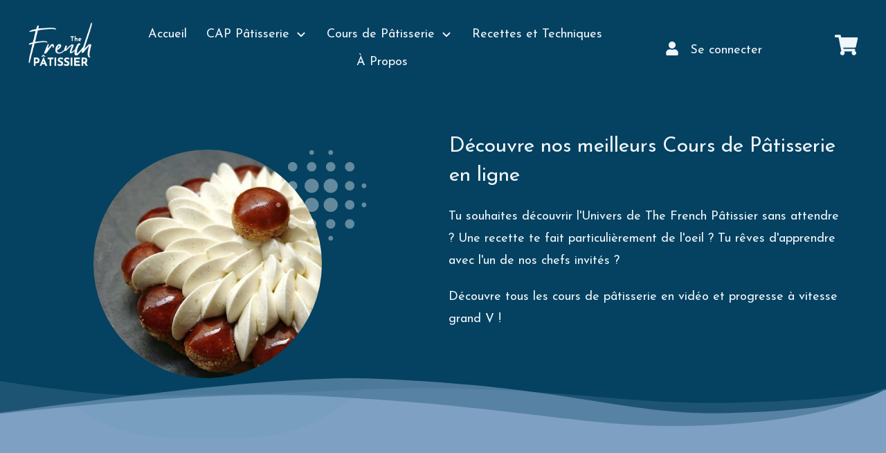

--- FILE ---
content_type: text/html; charset=UTF-8
request_url: https://thefrenchpatissier.com/cours-de-patisserie-la-boutique/
body_size: 80486
content:
<!DOCTYPE html>
<!--[if IE 7]>
<html class="ie ie7" lang="fr-FR">
<![endif]-->
<!--[if IE 8]>
<html class="ie ie8" lang="fr-FR">
<![endif]-->
<!--[if !(IE 7) | !(IE 8)  ]><!-->
<html lang="fr-FR" class="tcb">
<!--<![endif]-->
<head>
		<meta charset="UTF-8"/>
				
			<meta name="viewport" content="width=device-width, initial-scale=1.0"/>

	<style type="text/css" id="tcb-style-base-page-3449382" onLoad="typeof window.lightspeedOptimizeStylesheet === 'function' && window.lightspeedOptimizeStylesheet()" class="tcb-lightspeed-style">.thrv-page-section{position:relative;box-sizing:border-box!important}.thrv-page-section .tve-page-section-out{position:absolute;width:100%;height:100%;left:0;top:0;box-sizing:border-box;transition:box-shadow .5s;overflow:hidden}.thrv-page-section.tve-height-update .tve-page-section-in{min-height:150px}.thrv-page-section .tve-page-section-in{box-sizing:border-box;margin-right:auto;margin-left:auto;position:relative;z-index:1;min-height:40px}.tve-page-section-in>.thrv_wrapper:first-child{margin-top:0}.tve-page-section-in>.thrv_wrapper:last-child{margin-bottom:0}.thrv_wrapper .tve-content-box-background{position:absolute;width:100%;left:0;top:0;overflow:hidden;-webkit-background-clip:padding-box;height:100%!important}.thrv_wrapper.thrv-content-box{box-sizing:border-box;position:relative;min-height:10px}.thrv_wrapper.thrv-content-box div:not(.thrv_icon):not(.ui-resizable-handle):not(.tve-auxiliary-icon-element){box-sizing:border-box}.tve-cb{display:inline-block;vertical-align:middle;clear:both;overflow:visible;width:100%;z-index:1;position:relative;min-height:10px}.tcb-icon{display:inline-block;width:1em;height:1em;line-height:1em;vertical-align:middle;stroke-width:0;stroke:currentcolor;fill:currentcolor;box-sizing:content-box;transform:rotate(var(--tcb-icon-rotation-angle,0deg))}svg.tcb-icon path:not([fill="none"]){transition:none;fill:inherit!important;stroke:inherit!important}.thrv_icon{text-align:center}.tve_image_caption{position:relative}.tve_image_caption:not(.tcb-mm-image.tve-tab-image){height:auto!important}.tve_image_caption .tve_image{max-width:100%;width:100%}.thrv_text_element a:not(.tcb-button-link){font-size:inherit}.thrv_text_element{overflow-wrap:break-word}body:not(.tve_editor_page) .thrv_wrapper.thrv_footer,body:not(.tve_editor_page) .thrv_wrapper.thrv_header{padding:0}.tcb-woo-shop{padding:10px!important}.tcb-woo-shop .woocommerce-ordering select{padding:0 25px 0 10px;box-sizing:content-box}.tcb-woo-shop.thrv_wrapper{margin:0}.tcb-woo-shop ul.products{--tve-woo-image-size:100%;margin-left:0!important;padding-left:0!important}.tcb-woo-shop li.product{display:flex;flex-direction:column;box-sizing:border-box;align-items:flex-start;margin-bottom:1em!important}.tcb-woo-shop li.product a.woocommerce-loop-product__link{flex-direction:column;align-items:flex-start;text-align:left;text-decoration:none;width:100%;display:flex!important}.tcb-woo-shop li.product a.woocommerce-loop-product__link img{width:var(--tve-woo-image-size);height:auto;display:block;margin:0 0 5px;box-shadow:none}.tcb-woo-shop li.product a.woocommerce-loop-product__link .woocommerce-loop-product__title{margin:5px 0;padding:0}.tcb-woo-shop li.product a.woocommerce-loop-product__link .price{margin:5px 0;padding:0}.tcb-woo-shop li.product .add_to_cart_button{margin:10px 0}.tcb-woo-shop[data-align-items="center"] .woocommerce-loop-product__link,.tcb-woo-shop[data-align-items="center"] li.product{align-items:center!important}.tcb-woo-shop[data-align-items="center"] .woocommerce-loop-product__link>*,.tcb-woo-shop[data-align-items="center"] li.product>*{text-align:center!important}.notifications-content-wrapper.tcb-permanently-hidden{display:none!important}.tcb-permanently-hidden{display:none!important}.tar-disabled{cursor:default;opacity:.4;pointer-events:none}.tcb-clear::after{display:block;height:0;content:""}.svg-shape-bottom{fill:#fff}.thrv_wrapper .svg-shape-bottom{position:absolute;left:0}.tve_ea_thrive_animation{opacity:0}.tve_ea_thrive_animation.tve_anim_start{opacity:1;transition:.5s ease-out}.tve_ea_thrive_animation.tve_anim_grow{transition:transform .2s ease-out;transform:scale(1);opacity:1;visibility:visible!important}.tve_ea_thrive_animation.tve_anim_grow.tve_anim_start{transform:scale(1.1);transition:.2s ease-out}.tcb-flex-row{display:flex;flex-flow:row;align-items:stretch;justify-content:space-between;margin-top:0;margin-left:-15px;padding-bottom:15px;padding-top:15px}.tcb-flex-col{flex:1 1 auto;padding-top:0;padding-left:15px}.tcb-flex-row .tcb-flex-col{box-sizing:border-box}.tcb-col{height:100%;display:flex;flex-direction:column;position:relative}.tcb-flex-row .tcb-col{box-sizing:border-box}html{text-rendering:auto!important}html body{text-rendering:auto!important}body.tve_lp::before{content:none}#tve_editor ul{margin-left:20px}.thrv_wrapper{margin-top:20px;margin-bottom:20px;padding:1px}.thrv_wrapper div{box-sizing:content-box}.thrv_wrapper.tve-elem-default-pad{padding:20px}.thrv_wrapper.thrv_text_element,.thrv_wrapper.thrv-page-section,.thrv_wrapper.thrv_symbol{margin:0}.thrv_wrapper.thrv-columns{margin-top:10px;margin-bottom:10px;padding:0}p{font-size:1em}.tve_image{border-radius:0;box-shadow:none}div .tve_image_caption{padding:0;max-width:100%!important;box-sizing:border-box!important}.tve_image_caption .tve_image_frame{display:block;max-width:100%;position:relative;overflow:hidden}.tve_image_caption .tve_image{display:block;padding:0;height:auto}a:not(.tcb-button-link) svg.tcb-icon{color:#111}.thrv_icon{line-height:0}.thrv_icon.tcb-icon-display{display:table;border-collapse:initial}.thrv_icon.thrv_wrapper{margin-left:auto;margin-right:auto;padding:0}.thrv_symbol.thrv_header,.thrv_symbol.thrv_footer{width:100%;position:relative;box-sizing:border-box}:not(#_s):not(#_s) .tcb-conditional-display-placeholder{min-height:var(--tcb-container-height-d,100px)!important;position:relative}:not(#_s):not(#_s) .tcb-conditional-display-placeholder.thrv-page-section{box-sizing:border-box;margin:0}:not(#_s):not(#_s) .tcb-conditional-display-placeholder.thrv-content-box{box-sizing:border-box}:not(#_s):not(#_s) .tcb-conditional-display-placeholder .tve-page-section-out,:not(#_s):not(#_s) .tcb-conditional-display-placeholder .tve-content-box-background{box-sizing:border-box;position:absolute;width:100%;height:100%;left:0;top:0;overflow:hidden}.thrv_wrapper.thrv_contentbox_shortcode{position:relative}.screen-reader-text{clip:rect(1px,1px,1px,1px);height:1px;overflow:hidden;width:1px;position:absolute!important;overflow-wrap:normal!important}.screen-reader-text:focus{background-color:#f1f1f1;border-radius:3px;box-shadow:rgba(0,0,0,.6) 0 0 2px 2px;color:#21759b;display:block;font-size:.7778rem;font-weight:bold;height:auto;left:5px;line-height:normal;padding:15px 23px 14px;text-decoration:none;top:5px;width:auto;z-index:100000;clip:auto!important}.thrv_wrapper.thrv_text_element{padding:1px}.landingpage-section{flex-shrink:1;position:relative;margin:0;padding:0;display:flex;justify-content:center;align-items:center;width:100%;z-index:1;box-sizing:border-box!important}.landingpage-section .section-content{position:relative;z-index:1;margin-left:auto;margin-right:auto;height:100%;width:100%;max-width:100%;box-sizing:border-box!important}.landingpage-section .section-background{box-sizing:border-box;height:100%;position:absolute;top:0;overflow:hidden;width:100%;max-width:100%;z-index:0}.landingpage-section.hide-section{display:none}@media (max-width:1023px){:not(#_s):not(#_s) .tcb-conditional-display-placeholder{min-height:var(--tcb-container-height-t)!important}}@media (max-width:767px){html{overflow-x:hidden!important}html,body{max-width:100vw!important}body:not(.tcb_show_all_hidden) .tcb-mobile-hidden{display:none!important}.tcb-flex-row{flex-direction:column}.tcb-flex-row.v-2{flex-direction:row}.tcb-flex-row.v-2:not(.tcb-mobile-no-wrap){flex-wrap:wrap}.tcb-flex-row.v-2:not(.tcb-mobile-no-wrap) > .tcb-flex-col{width:100%;flex:1 0 390px;max-width:100%!important}:not(#_s):not(#_s) .tcb-conditional-display-placeholder{min-height:var(--tcb-container-height-m)!important}}@media (min-width:1024px){body:not(.tcb_show_all_hidden) .tcb-desktop-hidden{display:none!important}}@media (min-width:768px) and (max-width:1023px){body:not(.tcb_show_all_hidden) .tcb-tablet-hidden{display:none!important}}@media (max-width:1023px) and (min-width:768px){.tcb-flex-row.tcb-medium-wrap,.tcb-flex-row.tcb-resized.tcb-medium-wrap{flex-wrap:wrap}.tcb-flex-row.tcb-medium-wrap>.tcb-flex-col,.tcb-flex-row.tcb-resized.tcb-medium-wrap>.tcb-flex-col{max-width:100%!important}}@media screen and (-ms-high-contrast:active),(-ms-high-contrast:none){.tcb-flex-col{width:100%}.tcb-col{display:block}}@media screen and (max-device-width:480px){body{text-size-adjust:none}}</style>		<script type="text/javascript">
			window.flatStyles = window.flatStyles || ''

			window.lightspeedOptimizeStylesheet = function () {
				const currentStylesheet = document.querySelector( '.tcb-lightspeed-style:not([data-ls-optimized])' )

				if ( currentStylesheet ) {
					try {
						if ( currentStylesheet.sheet && currentStylesheet.sheet.cssRules ) {
							if ( window.flatStyles ) {
								if ( this.optimizing ) {
									setTimeout( window.lightspeedOptimizeStylesheet.bind( this ), 24 )
								} else {
									this.optimizing = true;

									let rulesIndex = 0;

									while ( rulesIndex < currentStylesheet.sheet.cssRules.length ) {
										const rule = currentStylesheet.sheet.cssRules[ rulesIndex ]
										/* remove rules that already exist in the page */
										if ( rule.type === CSSRule.STYLE_RULE && window.flatStyles.includes( `${rule.selectorText}{` ) ) {
											currentStylesheet.sheet.deleteRule( rulesIndex )
										} else {
											rulesIndex ++
										}
									}
									/* optimize, mark it such, move to the next file, append the styles we have until now */
									currentStylesheet.setAttribute( 'data-ls-optimized', '1' )

									window.flatStyles += currentStylesheet.innerHTML

									this.optimizing = false
								}
							} else {
								window.flatStyles = currentStylesheet.innerHTML
								currentStylesheet.setAttribute( 'data-ls-optimized', '1' )
							}
						}
					} catch ( error ) {
						console.warn( error )
					}

					if ( currentStylesheet.parentElement.tagName !== 'HEAD' ) {
						/* always make sure that those styles end up in the head */
						const stylesheetID = currentStylesheet.id;
						/**
						 * make sure that there is only one copy of the css
						 * e.g display CSS
						 */
						if ( ( ! stylesheetID || ( stylesheetID && ! document.querySelector( `head #${stylesheetID}` ) ) ) ) {
							document.head.prepend( currentStylesheet )
						} else {
							currentStylesheet.remove();
						}
					}
				}
			}

			window.lightspeedOptimizeFlat = function ( styleSheetElement ) {
				if ( document.querySelectorAll( 'link[href*="thrive_flat.css"]' ).length > 1 ) {
					/* disable this flat if we already have one */
					styleSheetElement.setAttribute( 'disabled', true )
				} else {
					/* if this is the first one, make sure he's in head */
					if ( styleSheetElement.parentElement.tagName !== 'HEAD' ) {
						document.head.append( styleSheetElement )
					}
				}
			}
		</script>
		<title>Cours de pâtisserie – La Boutique &#8211; The French Pâtissier</title>
<meta name='robots' content='max-image-preview:large'/>
<link rel='dns-prefetch' href='//www.googletagmanager.com'/>
<link rel="alternate" type="application/rss+xml" title="The French Pâtissier &raquo; Flux" href="https://thefrenchpatissier.com/feed/"/>
<link rel="alternate" type="application/rss+xml" title="The French Pâtissier &raquo; Flux des commentaires" href="https://thefrenchpatissier.com/comments/feed/"/>
<link rel="alternate" title="oEmbed (JSON)" type="application/json+oembed" href="https://thefrenchpatissier.com/wp-json/oembed/1.0/embed?url=https%3A%2F%2Fthefrenchpatissier.com%2Fcours-de-patisserie-la-boutique%2F"/>
<link rel="alternate" title="oEmbed (XML)" type="text/xml+oembed" href="https://thefrenchpatissier.com/wp-json/oembed/1.0/embed?url=https%3A%2F%2Fthefrenchpatissier.com%2Fcours-de-patisserie-la-boutique%2F&#038;format=xml"/>
<script>(()=>{"use strict";const e=[400,500,600,700,800,900],t=e=>`wprm-min-${e}`,n=e=>`wprm-max-${e}`,s=new Set,o="ResizeObserver"in window,r=o?new ResizeObserver((e=>{for(const t of e)c(t.target)})):null,i=.5/(window.devicePixelRatio||1);function c(s){const o=s.getBoundingClientRect().width||0;for(let r=0;r<e.length;r++){const c=e[r],a=o<=c+i;o>c+i?s.classList.add(t(c)):s.classList.remove(t(c)),a?s.classList.add(n(c)):s.classList.remove(n(c))}}function a(e){s.has(e)||(s.add(e),r&&r.observe(e),c(e))}!function(e=document){e.querySelectorAll(".wprm-recipe").forEach(a)}();if(new MutationObserver((e=>{for(const t of e)for(const e of t.addedNodes)e instanceof Element&&(e.matches?.(".wprm-recipe")&&a(e),e.querySelectorAll?.(".wprm-recipe").forEach(a))})).observe(document.documentElement,{childList:!0,subtree:!0}),!o){let e=0;addEventListener("resize",(()=>{e&&cancelAnimationFrame(e),e=requestAnimationFrame((()=>s.forEach(c)))}),{passive:!0})}})();</script>
<link rel='stylesheet' id='wprm-public-css' href='https://thefrenchpatissier.com/wp-content/plugins/wp-recipe-maker/dist/public-modern.css?ver=10.3.2' type='text/css' media='all'/>
<style id='wp-emoji-styles-inline-css' type='text/css'>img.wp-smiley,img.emoji{display:inline!important;border:none!important;box-shadow:none!important;height:1em!important;width:1em!important;margin:0 .07em!important;vertical-align:-.1em!important;background:none!important;padding:0!important}</style>

<link rel='stylesheet' id='wprmp-public-css' href='https://thefrenchpatissier.com/wp-content/plugins/wp-recipe-maker-premium/dist/public-premium.css?ver=10.3.3' type='text/css' media='all'/>
<style id='pwgc-wc-blocks-style-css' media='all'>.pwgc-applied-gift-cards{padding-bottom:16px}.pwgc-applied-gift-cards-title{font-weight:600}.pwgc-applied-gift-cards-list{list-style:none;margin:0;padding:0}.pwgc-applied-gift-cards-item{display:flex;justify-content:space-between;align-items:flex-start;margin-top:4px}.pwgc-gift-card-balance{font-size:.9em;opacity:.8}.pwgc-applied-gift-cards-right{display:flex;align-items:flex-start;gap:8px}#pwgc-redeem-gift-card-number{width:100%}.pwgc-apply-gift-card-button{width:100%;margin-top:4px}.pwgc-remove-gift-card{border:none;background:transparent;cursor:pointer;padding:0 4px;font-size:1.1em;line-height:1}.pwgc-remove-gift-card:disabled{cursor:default}.wp-block-woocommerce-checkout #pwgc-redeem-gift-card-container{padding:16px}</style>
<style id='tve-ult-main-frame-css-css' media='all'>.tve-ult-preload-form{min-height:var(--tu-placeholder-height-d);position:relative;display:block;background:rgba(153,162,165,.1);overflow:hidden}@keyframes shimmer{100%{transform:translateX(100%)}}.tve-ult-preload-form::after{position:absolute;top:0;right:0;bottom:0;left:0;transform:translateX(-100%);background-image:linear-gradient(90deg,rgba(255,255,255,0) 0,rgba(255,255,255,.2) 20%,rgba(255,255,255,.5) 60%,rgba(255,255,255,0));animation:shimmer 2s infinite;content:""}@media (max-width:1023px){.tve-ult-preload-form{min-height:var(--tu-placeholder-height-t)}}@media (max-width:767px){.tve-ult-preload-form{min-height:var(--tu-placeholder-height-m)}}</style>
<link rel='stylesheet' id='woocommerce-layout-css' href='https://thefrenchpatissier.com/wp-content/plugins/woocommerce/assets/css/woocommerce-layout.css,qver=6.9.pagespeed.ce.6Y9SecrK74.css' type='text/css' media='all'/>
<link rel='stylesheet' id='woocommerce-smallscreen-css' href='https://thefrenchpatissier.com/wp-content/plugins/woocommerce/assets/css/woocommerce-smallscreen.css,qver=6.9.pagespeed.ce.WdJmwOpYCq.css' type='text/css' media='only screen and (max-width: 768px)'/>
<link rel='stylesheet' id='woocommerce-general-css' href='https://thefrenchpatissier.com/wp-content/plugins/woocommerce/assets/css/woocommerce.css?ver=6.9' type='text/css' media='all'/>
<link rel='stylesheet' id='thrive-theme-woocommerce-css' href='https://thefrenchpatissier.com/wp-content/themes/thrive-theme/inc/assets/dist/woocommerce.css?ver=6.9' type='text/css' media='all'/>
<link rel='stylesheet' id='select2-css' href='https://thefrenchpatissier.com/wp-content/plugins/woocommerce/assets/css/select2.css?ver=10.4.3' type='text/css' media='all'/>

<link rel='stylesheet' id='cmplz-general-css' href='https://thefrenchpatissier.com/wp-content/plugins/complianz-gdpr-premium/assets/css/cookieblocker.min.css?ver=1764913209' type='text/css' media='all'/>
<link rel='stylesheet' id='tablepress-default-css' href='https://thefrenchpatissier.com/wp-content/plugins/tablepress/css/build/default.css?ver=3.2.6' type='text/css' media='all'/>
<style id='thrive-theme-landingpage-front-css' media='all'>body.tcb-full-top .landingpage-section,body.tcb-full-bottom .landingpage-section{width:100vw;left:50%;right:50%;margin-left:-50vw!important;margin-right:-50vw!important}.landingpage-section{flex-shrink:1;position:relative;margin:0;padding:0;box-sizing:border-box!important;display:flex;justify-content:center;align-items:center;width:100%;z-index:1}.landingpage-section .section-content{box-sizing:border-box!important;position:relative;z-index:1;margin-left:auto;margin-right:auto;height:100%;width:100%;max-width:100%}.landingpage-section .section-background{box-sizing:border-box;height:100%;position:absolute;top:0;overflow:hidden;width:100%;max-width:100%;z-index:0}.landingpage-section.hide-section{display:none}</style>
<link rel='stylesheet' id='thrive-theme-css' href='https://thefrenchpatissier.com/wp-content/themes/thrive-theme/A.style.css,qver=10.8.5.pagespeed.cf.bJ7gD_pMrL.css' type='text/css' media='all'/>
<script type="text/javascript" src="https://thefrenchpatissier.com/wp-includes/js/dist/hooks.min.js,qver=dd5603f07f9220ed27f1.pagespeed.ce.kOkyvZ5iWD.js" id="wp-hooks-js"></script>
<script type="text/javascript" src="https://thefrenchpatissier.com/wp-includes/js/dist/i18n.min.js?ver=c26c3dc7bed366793375" id="wp-i18n-js"></script>
<script type="text/javascript" id="wp-i18n-js-after">//<![CDATA[
wp.i18n.setLocaleData({'text direction\u0004ltr':['ltr']});
//]]></script>
<script type="text/javascript" id="wp-dom-ready-js">//<![CDATA[
/*! This file is auto-generated */
(()=>{"use strict";var e={d:(t,d)=>{for(var o in d)e.o(d,o)&&!e.o(t,o)&&Object.defineProperty(t,o,{enumerable:!0,get:d[o]})},o:(e,t)=>Object.prototype.hasOwnProperty.call(e,t)},t={};function d(e){"undefined"!=typeof document&&("complete"!==document.readyState&&"interactive"!==document.readyState?document.addEventListener("DOMContentLoaded",e):e())}e.d(t,{default:()=>d}),(window.wp=window.wp||{}).domReady=t.default})();
//]]></script>
<script type="text/javascript" id="wp-a11y-js-translations">//<![CDATA[
(function(domain,translations){var localeData=translations.locale_data[domain]||translations.locale_data.messages;localeData[""].domain=domain;wp.i18n.setLocaleData(localeData,domain);})("default",{"translation-revision-date":"2025-12-10 11:15:06+0000","generator":"GlotPress\/4.0.3","domain":"messages","locale_data":{"messages":{"":{"domain":"messages","plural-forms":"nplurals=2; plural=n > 1;","lang":"fr"},"Notifications":["Notifications"]}},"comment":{"reference":"wp-includes\/js\/dist\/a11y.js"}});
//]]></script>
<script src="https://thefrenchpatissier.com/wp-includes/js/dist,_a11y.min.js,qver==cb460b4676c94bd228ed+jquery,_jquery.min.js,qver==3.7.1.pagespeed.jc.VFKhv48DVx.js"></script><script>eval(mod_pagespeed_88NpeRXXhw);</script>
<script>eval(mod_pagespeed_zTAsW_19em);</script>
<script type="text/javascript" src="https://thefrenchpatissier.com/wp-includes/js/jquery/jquery-migrate.min.js,qver=3.4.1.pagespeed.jm.bhhu-RahTI.js" id="jquery-migrate-js"></script>
<script type="text/javascript" src="https://thefrenchpatissier.com/wp-includes/js/jquery/ui/core.min.js?ver=1.13.3" id="jquery-ui-core-js"></script>
<script type="text/javascript" src="https://thefrenchpatissier.com/wp-includes/js/jquery/ui/menu.min.js,qver=1.13.3.pagespeed.jm.ehWmw1vORV.js" id="jquery-ui-menu-js"></script>
<script type="text/javascript" src="https://thefrenchpatissier.com/wp-includes/js/jquery/ui/autocomplete.min.js?ver=1.13.3" id="jquery-ui-autocomplete-js"></script>
<script type="text/javascript" src="https://thefrenchpatissier.com/wp-includes/js/imagesloaded.min.js?ver=5.0.0" id="imagesloaded-js"></script>
<script type="text/javascript" src="https://thefrenchpatissier.com/wp-includes/js/masonry.min.js?ver=4.2.2" id="masonry-js"></script>
<script type="text/javascript" id="jquery-masonry-js">//<![CDATA[
!function(a){"use strict";var b=a.Masonry;b.prototype._remapV2Options=function(){this._remapOption("gutterWidth","gutter"),this._remapOption("isResizable","isResizeBound"),this._remapOption("isRTL","isOriginLeft",function(a){return!a});var a=this.options.isAnimated;if(void 0!==a&&(this.options.transitionDuration=a?this.options.transitionDuration:0),void 0===a||a){var b=this.options.animationOptions,c=b&&b.duration;c&&(this.options.transitionDuration="string"==typeof c?c:c+"ms")}},b.prototype._remapOption=function(a,b,c){var d=this.options[a];void 0!==d&&(this.options[b]=c?c(d):d)};var c=b.prototype._create;b.prototype._create=function(){var a=this;this._remapV2Options(),c.apply(this,arguments),setTimeout(function(){jQuery(a.element).addClass("masonry")},0)};var d=b.prototype.layout;b.prototype.layout=function(){this._remapV2Options(),d.apply(this,arguments)};var e=b.prototype.option;b.prototype.option=function(){e.apply(this,arguments),this._remapV2Options()};var f=b.prototype._itemize;b.prototype._itemize=function(a){var b=f.apply(this,arguments);return jQuery(a).addClass("masonry-brick"),b};var g=b.prototype.measureColumns;b.prototype.measureColumns=function(){var a=this.options.columnWidth;a&&"function"==typeof a&&(this.getContainerWidth(),this.columnWidth=a(this.containerWidth)),g.apply(this,arguments)},b.prototype.reload=function(){this.reloadItems.apply(this,arguments),this.layout.apply(this)};var h=b.prototype.destroy;b.prototype.destroy=function(){var a=this.getItemElements();jQuery(this.element).removeClass("masonry"),jQuery(a).removeClass("masonry-brick"),h.apply(this,arguments)}}(window);
//]]></script>
<script type="text/javascript" id="tve_frontend-js-extra">//<![CDATA[
var tve_frontend_options={"ajaxurl":"https://thefrenchpatissier.com/wp-admin/admin-ajax.php","is_editor_page":"","page_events":[],"is_single":"1","social_fb_app_id":"","dash_url":"https://thefrenchpatissier.com/wp-content/themes/thrive-theme/thrive-dashboard","queried_object":{"ID":3449382,"post_author":"1"},"query_vars":{"page":"","pagename":"cours-de-patisserie-la-boutique","certificate_u":""},"$_POST":[],"translations":{"Copy":"Copy","empty_username":"ERROR: The username field is empty.","empty_password":"ERROR: The password field is empty.","empty_login":"ERROR: Enter a username or email address.","min_chars":"At least %s characters are needed","no_headings":"No headings found","registration_err":{"required_field":"\u003Cstrong\u003EError\u003C/strong\u003E: This field is required","required_email":"\u003Cstrong\u003EError\u003C/strong\u003E: Please type your email address","invalid_email":"\u003Cstrong\u003EError\u003C/strong\u003E: The email address isn&#8217;t correct","passwordmismatch":"\u003Cstrong\u003EError\u003C/strong\u003E: Password mismatch"}},"routes":{"posts":"https://thefrenchpatissier.com/wp-json/tcb/v1/posts","video_reporting":"https://thefrenchpatissier.com/wp-json/tcb/v1/video-reporting","courses":"https://thefrenchpatissier.com/wp-json/tva/v1/course_list_element","certificate_search":"https://thefrenchpatissier.com/wp-json/tva/v1/certificate/search","assessments":"https://thefrenchpatissier.com/wp-json/tva/v1/user/assessment"},"nonce":"2d372a5797","allow_video_src":"1","google_client_id":null,"google_api_key":null,"facebook_app_id":null,"lead_generation_custom_tag_apis":["activecampaign","aweber","convertkit","drip","klicktipp","mailchimp","sendlane","zapier"],"post_request_data":[],"user_profile_nonce":"483bdea8b3","ip":"3.16.48.132","current_user":[],"post_id":"3449382","post_title":"Cours de p\u00e2tisserie \u2013 La Boutique","post_type":"page","post_url":"https://thefrenchpatissier.com/cours-de-patisserie-la-boutique/","is_lp":"tcb2-blank","woo_rest_routes":{"shop":"https://thefrenchpatissier.com/wp-json/tcb/v1/woo/render_shop","product_categories":"https://thefrenchpatissier.com/wp-json/tcb/v1/woo/render_product_categories","product_variations":"https://thefrenchpatissier.com/wp-json/tcb/v1/woo/variations"},"conditional_display":{"is_tooltip_dismissed":false},"woocommerce_related_plugins":{"product_addons":false}};
//]]></script>
<script type="text/javascript" src="https://thefrenchpatissier.com/wp-content/plugins/thrive-visual-editor/editor/js/dist/modules/general.min.js?ver=10.8.5" id="tve_frontend-js"></script>
<script type="text/javascript" id="tp-js-js-extra">//<![CDATA[
var trustpilot_settings={"key":"q3un6fJoAowOlHLK","TrustpilotScriptUrl":"https://invitejs.trustpilot.com/tp.min.js","IntegrationAppUrl":"//ecommscript-integrationapp.trustpilot.com","PreviewScriptUrl":"//ecommplugins-scripts.trustpilot.com/v2.1/js/preview.min.js","PreviewCssUrl":"//ecommplugins-scripts.trustpilot.com/v2.1/css/preview.min.css","PreviewWPCssUrl":"//ecommplugins-scripts.trustpilot.com/v2.1/css/preview_wp.css","WidgetScriptUrl":"//widget.trustpilot.com/bootstrap/v5/tp.widget.bootstrap.min.js"};
//]]></script>
<script type="text/javascript" src="https://thefrenchpatissier.com/wp-content/plugins/trustpilot-reviews/review/assets/js/headerScript.min.js?ver=1.0&#039; async=&#039;async" id="tp-js-js"></script>
<script type="text/javascript" src="https://thefrenchpatissier.com/wp-content/plugins/woocommerce/assets/js/selectWoo/selectWoo.full.min.js,qver=1.0.9-wc.10.4.3.pagespeed.jm.NGOAbnLH_4.js" id="selectWoo-js" defer="defer" data-wp-strategy="defer"></script>
<script type="text/javascript" src="https://thefrenchpatissier.com/wp-content/plugins/woocommerce/assets/js/jquery-blockui/jquery.blockUI.min.js?ver=2.7.0-wc.10.4.3" id="wc-jquery-blockui-js" data-wp-strategy="defer"></script>
<script type="text/javascript" id="wc-add-to-cart-js-extra">//<![CDATA[
var wc_add_to_cart_params={"ajax_url":"/wp-admin/admin-ajax.php","wc_ajax_url":"/?wc-ajax=%%endpoint%%","i18n_view_cart":"Voir le panier","cart_url":"https://thefrenchpatissier.com/panier/","is_cart":"","cart_redirect_after_add":"no"};
//]]></script>
<script type="text/javascript" src="https://thefrenchpatissier.com/wp-content/plugins/woocommerce/assets/js/frontend/add-to-cart.min.js,qver=10.4.3.pagespeed.ce.1oQ_qbbf0c.js" id="wc-add-to-cart-js" defer="defer" data-wp-strategy="defer"></script>
<script type="text/javascript" src="https://thefrenchpatissier.com/wp-content/plugins/woocommerce/assets/js/js-cookie/js.cookie.min.js?ver=2.1.4-wc.10.4.3" id="wc-js-cookie-js" data-wp-strategy="defer"></script>
<script type="text/javascript" id="wc-cart-fragments-js-extra">//<![CDATA[
var wc_cart_fragments_params={"ajax_url":"/wp-admin/admin-ajax.php","wc_ajax_url":"/?wc-ajax=%%endpoint%%","cart_hash_key":"wc_cart_hash_106dcad97c4cc3a99f58ded9ead00634","fragment_name":"wc_fragments_106dcad97c4cc3a99f58ded9ead00634","request_timeout":"5000"};
//]]></script>
<script type="text/javascript" src="https://thefrenchpatissier.com/wp-content/plugins/woocommerce/assets/js/frontend/cart-fragments.min.js,qver=10.4.3.pagespeed.ce.rlKGfbACsv.js" id="wc-cart-fragments-js" defer="defer" data-wp-strategy="defer"></script>
<script type="text/javascript" id="theme-frontend-js-extra">//<![CDATA[
var thrive_front_localize={"comments_form":{"error_defaults":{"email":"Email address invalid","url":"Website address invalid","required":"Required field missing"}},"routes":{"posts":"https://thefrenchpatissier.com/wp-json/tcb/v1/posts","frontend":"https://thefrenchpatissier.com/wp-json/ttb/v1/frontend"},"tar_post_url":"?tve=true&action=architect&from_theme=1","is_editor":"","ID":"2737830","template_url":"?tve=true&action=architect&from_tar=3449382","pagination_url":{"template":"https://thefrenchpatissier.com/cours-de-patisserie-la-boutique/page/[thrive_page_number]/","base":"https://thefrenchpatissier.com/cours-de-patisserie-la-boutique/"},"sidebar_visibility":[],"is_singular":"1","is_user_logged_in":""};
//]]></script>
<script type="text/javascript" src="https://thefrenchpatissier.com/wp-content/themes/thrive-theme/inc/assets/dist/frontend.min.js,qver=10.8.5.pagespeed.ce.BhsgkXElaC.js" id="theme-frontend-js"></script>

<!-- Extrait de code de la balise Google (gtag.js) ajouté par Site Kit -->
<!-- Extrait Google Analytics ajouté par Site Kit -->
<script type="text/javascript" src="https://www.googletagmanager.com/gtag/js?id=GT-5DCRC9J" id="google_gtagjs-js" async></script>
<script type="text/javascript" id="google_gtagjs-js-after">
/* <![CDATA[ */
window.dataLayer = window.dataLayer || [];function gtag(){dataLayer.push(arguments);}
gtag("set","linker",{"domains":["thefrenchpatissier.com"]});
gtag("js", new Date());
gtag("set", "developer_id.dZTNiMT", true);
gtag("config", "GT-5DCRC9J");
 window._googlesitekit = window._googlesitekit || {}; window._googlesitekit.throttledEvents = []; window._googlesitekit.gtagEvent = (name, data) => { var key = JSON.stringify( { name, data } ); if ( !! window._googlesitekit.throttledEvents[ key ] ) { return; } window._googlesitekit.throttledEvents[ key ] = true; setTimeout( () => { delete window._googlesitekit.throttledEvents[ key ]; }, 5 ); gtag( "event", name, { ...data, event_source: "site-kit" } ); }; 
//# sourceURL=google_gtagjs-js-after
/* ]]> */
</script>
<link rel="https://api.w.org/" href="https://thefrenchpatissier.com/wp-json/"/><link rel="alternate" title="JSON" type="application/json" href="https://thefrenchpatissier.com/wp-json/wp/v2/pages/3449382"/><link rel="EditURI" type="application/rsd+xml" title="RSD" href="https://thefrenchpatissier.com/xmlrpc.php?rsd"/>
<meta name="generator" content="WordPress 6.9"/>
<meta name="generator" content="WooCommerce 10.4.3"/>
<link rel="canonical" href="https://thefrenchpatissier.com/cours-de-patisserie-la-boutique/"/>
<link rel='shortlink' href='https://thefrenchpatissier.com/?p=3449382'/>
<meta name="generator" content="Site Kit by Google 1.170.0"/><meta name='twitter:card' content='summary_large_image'>

<meta name='twitter:title' content='Cours de pâtisserie – La Boutique'>

<meta name='twitter:description' content='Cours de pâtisserie – La Boutique'>

<meta name='twitter:image' content=''>
<meta property='og:url' content='https://thefrenchpatissier.com?p=3449382'/>

<meta property='og:type' content='article'/>

<meta property='og:title' content=''/>

<meta property='og:description' content=''/>

<meta property='og:image' content=''/>

<meta property='og:image:width' content='620'/>

<meta property='og:image:height' content='541'/>

<style type="text/css" id="tve_global_variables">:root{--tcb-color-0:#054160;--tcb-color-0-h:200;--tcb-color-0-s:90%;--tcb-color-0-l:19%;--tcb-color-0-a:1;--tcb-color-1:#dc0000;--tcb-color-1-h:0;--tcb-color-1-s:100%;--tcb-color-1-l:43%;--tcb-color-1-a:1;--tcb-background-author-image:url(https://secure.gravatar.com/avatar/8b868712379d06b129f1efc5fac11c2710ff01dcc53c497de6f8d4b530a4cf75?s=256&d=mm&r=g);--tcb-background-user-image:url();--tcb-background-featured-image-thumbnail:url(https://thefrenchpatissier.com/wp-content/plugins/thrive-visual-editor/editor/css/images/featured_image.png);--tcb-skin-color-0:#054160;--tcb-skin-color-0-h:200;--tcb-skin-color-0-s:90%;--tcb-skin-color-0-l:19%;--tcb-skin-color-0-a:1;--tcb-skin-color-1:#dc0000;--tcb-skin-color-1-h:0;--tcb-skin-color-1-s:100%;--tcb-skin-color-1-l:43%;--tcb-skin-color-1-a:1;--tcb-skin-color-2:#eff7fb;--tcb-skin-color-2-h:199;--tcb-skin-color-2-s:59%;--tcb-skin-color-2-l:96%;--tcb-skin-color-2-a:1;--tcb-skin-color-3:hsla(calc(var(--tcb-theme-main-master-h,210) + 30 ), 85%, 13%, 1);--tcb-skin-color-3-h:calc(var(--tcb-theme-main-master-h,210) + 30 );--tcb-skin-color-3-s:85%;--tcb-skin-color-3-l:13%;--tcb-skin-color-3-a:1;--tcb-skin-color-4:#0c1115;--tcb-skin-color-4-h:206;--tcb-skin-color-4-s:27%;--tcb-skin-color-4-l:6%;--tcb-skin-color-4-a:1;--tcb-skin-color-5:#6a6b6c;--tcb-skin-color-5-h:210;--tcb-skin-color-5-s:0%;--tcb-skin-color-5-l:41%;--tcb-skin-color-5-a:1;--tcb-skin-color-8:hsla(calc(var(--tcb-theme-main-master-h,210) - 0 ), calc(var(--tcb-theme-main-master-s,77%) + 2% ), calc(var(--tcb-theme-main-master-l,54%) - 0% ), 0.18);--tcb-skin-color-8-h:calc(var(--tcb-theme-main-master-h,210) - 0);--tcb-skin-color-8-s:calc(var(--tcb-theme-main-master-s,77%) + 2% );--tcb-skin-color-8-l:calc(var(--tcb-theme-main-master-l,54%) - 0%);--tcb-skin-color-8-a:.18;--tcb-skin-color-9:hsla(calc(var(--tcb-theme-main-master-h,210) - 3),56%,96%,1);--tcb-skin-color-9-h:calc(var(--tcb-theme-main-master-h,210) - 3);--tcb-skin-color-9-s:56%;--tcb-skin-color-9-l:96%;--tcb-skin-color-9-a:1;--tcb-skin-color-10:hsla(calc(var(--tcb-theme-main-master-h,210) - 21 ), calc(var(--tcb-theme-main-master-s,77%) + 23% ), calc(var(--tcb-theme-main-master-l,54%) + 27% ), 1);--tcb-skin-color-10-h:calc(var(--tcb-theme-main-master-h,210) - 21);--tcb-skin-color-10-s:calc(var(--tcb-theme-main-master-s,77%) + 23% );--tcb-skin-color-10-l:calc(var(--tcb-theme-main-master-l,54%) + 27% );--tcb-skin-color-10-a:1;--tcb-skin-color-13:hsla(calc(var(--tcb-theme-main-master-h,210) - 0 ), calc(var(--tcb-theme-main-master-s,77%) + 2% ), calc(var(--tcb-theme-main-master-l,54%) - 18% ), 0.5);--tcb-skin-color-13-h:calc(var(--tcb-theme-main-master-h,210) - 0);--tcb-skin-color-13-s:calc(var(--tcb-theme-main-master-s,77%) + 2% );--tcb-skin-color-13-l:calc(var(--tcb-theme-main-master-l,54%) - 18%);--tcb-skin-color-13-a:.5;--tcb-skin-color-14:#e6e6e6;--tcb-skin-color-14-h:0;--tcb-skin-color-14-s:0%;--tcb-skin-color-14-l:90%;--tcb-skin-color-14-a:1;--tcb-skin-color-16:hsla(calc(var(--tcb-theme-main-master-h,210) - 0),3%,36%,1);--tcb-skin-color-16-h:calc(var(--tcb-theme-main-master-h,210) - 0);--tcb-skin-color-16-s:3%;--tcb-skin-color-16-l:36%;--tcb-skin-color-16-a:1;--tcb-skin-color-18:hsla(calc(var(--tcb-theme-main-master-h,210) - 1 ), calc(var(--tcb-theme-main-master-s,77%) + 1% ), calc(var(--tcb-theme-main-master-l,54%) - 1% ), 0.8);--tcb-skin-color-18-h:calc(var(--tcb-theme-main-master-h,210) - 1);--tcb-skin-color-18-s:calc(var(--tcb-theme-main-master-s,77%) + 1% );--tcb-skin-color-18-l:calc(var(--tcb-theme-main-master-l,54%) - 1%);--tcb-skin-color-18-a:.8;--tcb-skin-color-19:hsla(calc(var(--tcb-theme-main-master-h,210) - 3),56%,96%,.85);--tcb-skin-color-19-h:calc(var(--tcb-theme-main-master-h,210) - 3);--tcb-skin-color-19-s:56%;--tcb-skin-color-19-l:96%;--tcb-skin-color-19-a:.85;--tcb-skin-color-20:hsla(calc(var(--tcb-theme-main-master-h,210) - 3),56%,96%,.9);--tcb-skin-color-20-h:calc(var(--tcb-theme-main-master-h,210) - 3);--tcb-skin-color-20-s:56%;--tcb-skin-color-20-l:96%;--tcb-skin-color-20-a:.9;--tcb-skin-color-21:hsla(calc(var(--tcb-theme-main-master-h,210) - 210 ), calc(var(--tcb-theme-main-master-s,77%) - 77% ), calc(var(--tcb-theme-main-master-l,54%) + 46% ), 1);--tcb-skin-color-21-h:calc(var(--tcb-theme-main-master-h,210) - 210);--tcb-skin-color-21-s:calc(var(--tcb-theme-main-master-s,77%) - 77%);--tcb-skin-color-21-l:calc(var(--tcb-theme-main-master-l,54%) + 46% );--tcb-skin-color-21-a:1;--tcb-skin-color-22:#054160;--tcb-skin-color-22-h:200;--tcb-skin-color-22-s:90%;--tcb-skin-color-22-l:19%;--tcb-skin-color-22-a:1;--tcb-skin-color-23:#eff7fb;--tcb-skin-color-23-h:199;--tcb-skin-color-23-s:59%;--tcb-skin-color-23-l:96%;--tcb-skin-color-23-a:1;--tcb-skin-color-24:#3b3b3b;--tcb-skin-color-24-h:0;--tcb-skin-color-24-s:0%;--tcb-skin-color-24-l:23%;--tcb-skin-color-24-a:1;--tcb-skin-color-25:hsla(calc(var(--tcb-theme-main-master-h,210) - 0 ), calc(var(--tcb-theme-main-master-s,77%) + 5% ), calc(var(--tcb-theme-main-master-l,54%) + 8% ), 0.04);--tcb-skin-color-25-h:calc(var(--tcb-theme-main-master-h,210) - 0);--tcb-skin-color-25-s:calc(var(--tcb-theme-main-master-s,77%) + 5% );--tcb-skin-color-25-l:calc(var(--tcb-theme-main-master-l,54%) + 8% );--tcb-skin-color-25-a:.04;--tcb-skin-color-26:hsla(calc(var(--tcb-theme-main-master-h,210) + 1 ), calc(var(--tcb-theme-main-master-s,77%) + 6% ), calc(var(--tcb-theme-main-master-l,54%) + 9% ), 0.12);--tcb-skin-color-26-h:calc(var(--tcb-theme-main-master-h,210) + 1 );--tcb-skin-color-26-s:calc(var(--tcb-theme-main-master-s,77%) + 6% );--tcb-skin-color-26-l:calc(var(--tcb-theme-main-master-l,54%) + 9% );--tcb-skin-color-26-a:.12;--tcb-skin-color-27:hsla(calc(var(--tcb-theme-main-master-h,210) + 10 ), calc(var(--tcb-theme-main-master-s,77%) + 6% ), calc(var(--tcb-theme-main-master-l,54%) + 17% ), 1);--tcb-skin-color-27-h:calc(var(--tcb-theme-main-master-h,210) + 10 );--tcb-skin-color-27-s:calc(var(--tcb-theme-main-master-s,77%) + 6% );--tcb-skin-color-27-l:calc(var(--tcb-theme-main-master-l,54%) + 17% );--tcb-skin-color-27-a:1;--tcb-skin-color-28:hsla(calc(var(--tcb-theme-main-master-h,210) + 2 ), calc(var(--tcb-theme-main-master-s,77%) - 34% ), calc(var(--tcb-theme-main-master-l,54%) + 27% ), 1);--tcb-skin-color-28-h:calc(var(--tcb-theme-main-master-h,210) + 2 );--tcb-skin-color-28-s:calc(var(--tcb-theme-main-master-s,77%) - 34%);--tcb-skin-color-28-l:calc(var(--tcb-theme-main-master-l,54%) + 27% );--tcb-skin-color-28-a:1;--tcb-skin-color-29:hsla(calc(var(--tcb-theme-main-master-h,210) - 0 ), calc(var(--tcb-theme-main-master-s,77%) + 6% ), calc(var(--tcb-theme-main-master-l,54%) + 10% ), 0.4);--tcb-skin-color-29-h:calc(var(--tcb-theme-main-master-h,210) - 0);--tcb-skin-color-29-s:calc(var(--tcb-theme-main-master-s,77%) + 6% );--tcb-skin-color-29-l:calc(var(--tcb-theme-main-master-l,54%) + 10% );--tcb-skin-color-29-a:.4;--tcb-skin-color-30:hsla(calc(var(--tcb-theme-main-master-h,210) - 1 ), calc(var(--tcb-theme-main-master-s,77%) + 5% ), calc(var(--tcb-theme-main-master-l,54%) + 8% ), 0.85);--tcb-skin-color-30-h:calc(var(--tcb-theme-main-master-h,210) - 1);--tcb-skin-color-30-s:calc(var(--tcb-theme-main-master-s,77%) + 5% );--tcb-skin-color-30-l:calc(var(--tcb-theme-main-master-l,54%) + 8% );--tcb-skin-color-30-a:.85;--tcb-main-master-h:200;--tcb-main-master-s:90%;--tcb-main-master-l:20%;--tcb-main-master-a:1;--tcb-theme-main-master-h:200;--tcb-theme-main-master-s:90%;--tcb-theme-main-master-l:20%;--tcb-theme-main-master-a:1}</style>	<noscript></noscript>
	<link type="text/css" rel="stylesheet" class="thrive-external-font" href="https://fonts.googleapis.com/css?family=Qwitcher+Grypen:700&#038;subset=latin&#038;display=swap"><link type="text/css" rel="stylesheet" class="thrive-external-font" href="https://fonts.googleapis.com/css?family=Josefin+Sans:700,400&#038;subset=latin&#038;display=swap"><link type="text/css" rel="stylesheet" class="thrive-external-font" href="https://fonts.googleapis.com/css?family=Sen:400,700,800&#038;subset=latin&#038;display=swap"><style type="text/css" id="thrive-default-styles">@media (min-width:300px){.tcb-style-wrap ul:not([class*="menu"]), .tcb-style-wrap ol{padding-top:10px;padding-bottom:10px;margin-top:0;margin-bottom:0;font-family:"Josefin Sans";--tcb-typography-font-family:"Josefin Sans";font-weight:var(--g-regular-weight,normal);color:#0c1115;--tcb-typography-color:#0c1115;--tve-applied-color:#0c1115;--tcb-applied-color:#0c1115;font-size:18px;--tcb-typography-font-size:18px;padding-left:30px;line-height:1.8em;--tcb-typography-line-height:1.8em;--g-bold-weight:700}.tcb-style-wrap h1{font-family:"Qwitcher Grypen";--tcb-typography-font-family:"Qwitcher Grypen";font-weight:var(--g-regular-weight,normal);color:#0c1115;--tcb-typography-color:#0c1115;--tve-applied-color:#0c1115;--tcb-applied-color:#0c1115;padding-bottom:20px;margin-bottom:0;font-size:60px;--tcb-typography-font-size:60px;padding-top:0;margin-top:0;line-height:1.3em;--tcb-typography-line-height:1.3em;--tcb-typography-font-weight:var(--g-regular-weight,normal);--g-bold-weight:700}.tcb-style-wrap h2{font-family:"Josefin Sans";--tcb-typography-font-family:"Josefin Sans";font-weight:var(--g-regular-weight,normal);color:#0c1115;--tcb-typography-color:#0c1115;--tve-applied-color:#0c1115;--tcb-applied-color:#0c1115;padding-bottom:20px;margin-bottom:0;font-size:40px;--tcb-typography-font-size:40px;padding-top:0;margin-top:0;line-height:1.4em;--tcb-typography-line-height:1.4em;--tcb-typography-font-weight:var(--g-regular-weight,normal);--g-bold-weight:700}.tcb-style-wrap h3{font-family:"Josefin Sans";--tcb-typography-font-family:"Josefin Sans";font-weight:var(--g-regular-weight,normal);color:#0c1115;--tcb-typography-color:#0c1115;--tve-applied-color:#0c1115;--tcb-applied-color:#0c1115;font-size:35px;--tcb-typography-font-size:35px;padding-top:0;padding-bottom:20px;line-height:1.4em;--tcb-typography-line-height:1.4em;background-color:rgba(0,0,0,0);font-style:normal;margin:0;text-decoration:none solid #204147;text-transform:none;border-left:0 none #204147;--tcb-typography-font-weight:var(--g-bold-weight,bold);--g-bold-weight:700}.tcb-style-wrap h4{font-family:"Josefin Sans";--tcb-typography-font-family:"Josefin Sans";font-weight:var(--g-regular-weight,normal);color:#0c1115;--tcb-typography-color:#0c1115;--tve-applied-color:#0c1115;--tcb-applied-color:#0c1115;padding-bottom:20px;margin-bottom:0;font-size:30px;--tcb-typography-font-size:30px;padding-top:0;margin-top:0;line-height:1.4em;--tcb-typography-line-height:1.4em;--g-bold-weight:700}.tcb-style-wrap h5{font-family:"Josefin Sans";--tcb-typography-font-family:"Josefin Sans";font-weight:var(--g-regular-weight,normal);color:#0c1115;--tcb-typography-color:#0c1115;--tve-applied-color:#0c1115;--tcb-applied-color:#0c1115;padding-bottom:20px;margin-bottom:0;font-size:28px;--tcb-typography-font-size:28px;padding-top:0;margin-top:0;line-height:1.4em;--tcb-typography-line-height:1.4em;--g-bold-weight:700}.tcb-style-wrap h6{font-family:"Josefin Sans";--tcb-typography-font-family:"Josefin Sans";font-weight:var(--g-regular-weight,normal);color:#0c1115;--tcb-typography-color:#0c1115;--tve-applied-color:#0c1115;--tcb-applied-color:#0c1115;padding-bottom:20px;margin-bottom:0;font-size:22px;--tcb-typography-font-size:22px;padding-top:0;margin-top:0;line-height:1.4em;--tcb-typography-line-height:1.4em;--g-bold-weight:700}.tcb-style-wrap p{font-family:"Josefin Sans";--tcb-typography-font-family:"Josefin Sans";font-weight:var(--g-regular-weight,normal);color:#0c1115;--tcb-typography-color:#0c1115;--tve-applied-color:#0c1115;--tcb-applied-color:#0c1115;font-size:18px;--tcb-typography-font-size:18px;padding-top:0;margin-top:0;padding-bottom:20px;margin-bottom:0;line-height:1.8em;--tcb-typography-line-height:1.8em;--g-bold-weight:700}:not(.inc) .thrv_text_element a:not(.tcb-button-link), :not(.inc) .tcb-styled-list a, :not(.inc) .tcb-numbered-list a, :not(.inc) .theme-dynamic-list a, .tve-input-option-text a, .tcb-post-content p a, .tcb-post-content li a, .tcb-post-content blockquote a, .tcb-post-content pre a{font-family:"Josefin Sans";--tcb-typography-font-family:"Josefin Sans";font-weight:var(--g-regular-weight,normal);--tcb-typography-color:#0c1115;--tcb-applied-color:#0c1115;font-size:inherit;--tcb-typography-font-size:18px;line-height:1.8em;--tcb-typography-line-height:1.8em;color:#0c1115;--tve-applied-color:#0c1115;--eff-color:#cbcbcb;--eff-faded:rgba(203,203,203,.6);--eff-ensure-contrast:rgba(203,203,203,.6);--eff-ensure-contrast-complement:rgba(203,203,203,.6);box-shadow:none;border-bottom:none;background-image:linear-gradient(var(--eff-color),var(--eff-color));background-position:center bottom;background-size:0 .1em;background-repeat:no-repeat;background-attachment:initial;background-origin:initial;background-clip:initial;background-color:initial;text-decoration:none;animation:0s ease 0s 1 normal none running none;transition:background .15s ease-out .05s;padding-left:0;--eff:expand;--tve-applied-box-shadow:none;--tve-applied-background-image:linear-gradient(var$(--eff-color), var$(--eff-color));--tve-font-family:Sen;--g-bold-weight:700}:not(.inc) .thrv_text_element a:not(.tcb-button-link):hover, :not(.inc) .tcb-styled-list a:hover, :not(.inc) .tcb-numbered-list a:hover, :not(.inc) .theme-dynamic-list a:hover, .tve-input-option-text a:hover, .tcb-post-content p a:hover, .tcb-post-content li a:hover, .tcb-post-content blockquote a:hover, .tcb-post-content pre a:hover {text-decoration:none;background-image:linear-gradient(var(--eff-color),var(--eff-color));background-position:center bottom;background-size:100% .1em;background-repeat:no-repeat;background-attachment:initial;background-origin:initial;background-clip:initial;background-color:initial;box-shadow:none;--tve-applied-box-shadow:none;--tve-applied-background-image:linear-gradient(var$(--eff-color), var$(--eff-color));color:var(--tcb-skin-color-0);--tve-applied-color:var$(--tcb-skin-color-0)}.tcb-style-wrap li:not([class*="menu"]){font-family:"Josefin Sans";--tcb-typography-font-family:"Josefin Sans";font-weight:var(--g-regular-weight,normal);color:#0c1115;--tcb-typography-color:#0c1115;--tve-applied-color:#0c1115;--tcb-applied-color:#0c1115;font-size:18px;--tcb-typography-font-size:18px;padding-bottom:8px;margin-bottom:0;line-height:1.8em;--tcb-typography-line-height:1.8em;--g-bold-weight:700}body,.tcb-plain-text{font-family:"Josefin Sans";--tcb-typography-font-family:"Josefin Sans";font-weight:var(--g-regular-weight,normal);color:#0c1115;--tcb-typography-color:#0c1115;--tve-applied-color:#0c1115;--tcb-applied-color:#0c1115;font-size:18px;--tcb-typography-font-size:18px;line-height:1.8em;--tcb-typography-line-height:1.8em;--g-bold-weight:700}.tcb-style-wrap blockquote{margin-top:12px;margin-bottom:20px;background-color:var(--tcb-skin-color-20);--background-color:var(--tcb-skin-color-20);--tve-applied-background-color:var$(--tcb-skin-color-20);padding:14px 20px;border-left:none;--tve-border-width:1px;border-top:1px solid var(--tcb-skin-color-1);font-family:"Josefin Sans";--tcb-typography-font-family:"Josefin Sans";font-weight:var(--g-regular-weight,normal);color:#0c1115;--tcb-typography-color:#0c1115;--tve-applied-color:#0c1115;--tcb-applied-color:#0c1115;line-height:1.8em;--tcb-typography-line-height:1.8em;--g-bold-weight:700}.tcb-style-wrap pre{font-family:"Josefin Sans";--tcb-typography-font-family:"Josefin Sans";font-weight:var(--g-regular-weight,normal);color:#0c1115;--tcb-typography-color:#0c1115;--tve-applied-color:#0c1115;--tcb-applied-color:#0c1115;--g-bold-weight:700}}@media (max-width:1023px){.tcb-style-wrap h1{font-size:40px;--tcb-typography-font-size:40px}.tcb-style-wrap h2{font-size:34px;--tcb-typography-font-size:34px}.tcb-style-wrap h3{font-size:30px;--tcb-typography-font-size:30px}.tcb-style-wrap h4{font-size:26px;--tcb-typography-font-size:26px}.tcb-style-wrap h5{font-size:22px;--tcb-typography-font-size:22px}}@media (max-width:767px){.tcb-style-wrap ul:not([class*="menu"]), .tcb-style-wrap ol{padding-top:8px;padding-bottom:8px;padding-left:4px}.tcb-style-wrap h1{font-size:30px;--tcb-typography-font-size:30px;padding-bottom:16px;margin-bottom:0}.tcb-style-wrap h2{font-size:26px;--tcb-typography-font-size:26px;padding-bottom:16px;margin-bottom:0}.tcb-style-wrap h3{font-size:24px;--tcb-typography-font-size:24px;padding-bottom:16px;margin-bottom:0}.tcb-style-wrap h4{font-size:22px;--tcb-typography-font-size:22px;padding-bottom:16px;margin-bottom:0}.tcb-style-wrap h5{font-size:19px;--tcb-typography-font-size:19px;padding-bottom:16px;margin-bottom:0}.tcb-style-wrap h6{padding-bottom:16px;margin-bottom:0}.tcb-style-wrap p{padding-bottom:16px;margin-bottom:0}}</style><link rel="icon" href="https://thefrenchpatissier.com/wp-content/uploads/2020/07/xcropped-icone-french-patissier-fond-vide.png.pagespeed.ic.7NEbZ7n1o-.webp" sizes="32x32"/>
<link rel="icon" href="https://thefrenchpatissier.com/wp-content/uploads/2020/07/xcropped-icone-french-patissier-fond-vide.png.pagespeed.ic.7NEbZ7n1o-.webp" sizes="192x192"/>
<link rel="apple-touch-icon" href="https://thefrenchpatissier.com/wp-content/uploads/2020/07/xcropped-icone-french-patissier-fond-vide.png.pagespeed.ic.7NEbZ7n1o-.webp"/>
<meta name="msapplication-TileImage" content="https://thefrenchpatissier.com/wp-content/uploads/2020/07/cropped-icone-french-patissier-fond-vide.png"/>
			<style class="tve_custom_style">@media (min-width:300px){.tve_post_lp > div > :not(#tve){--page-section-max-width:1280px}#tcb_landing_page h1{font-family:"Qwitcher Grypen";--tcb-typography-font-family:"Qwitcher Grypen";font-weight:var(--g-regular-weight,normal);color:var(--tcb-skin-color-23);--tcb-typography-color:var(--tcb-skin-color-23);--tve-applied-color: var$(--tcb-skin-color-23);--tcb-applied-color: var$(--tcb-skin-color-23);--tcb-typography-font-weight:var(--g-regular-weight,normal);--g-bold-weight:700}#tcb_landing_page h2{font-family:"Josefin Sans";--tcb-typography-font-family:"Josefin Sans";font-weight:var(--g-regular-weight,normal);color:var(--tcb-skin-color-23);--tcb-typography-color:var(--tcb-skin-color-23);--tve-applied-color: var$(--tcb-skin-color-23);--tcb-applied-color: var$(--tcb-skin-color-23);--tcb-typography-font-weight:var(--g-regular-weight,normal);--g-bold-weight:700}#tcb_landing_page h3{font-family:"Josefin Sans";--tcb-typography-font-family:"Josefin Sans";--g-regular-weight:400;--g-bold-weight:700;font-weight:var(--g-bold-weight,bold);color:var(--tcb-skin-color-23);--tcb-typography-color:var(--tcb-skin-color-23);--tve-applied-color: var$(--tcb-skin-color-23);--tcb-applied-color: var$(--tcb-skin-color-23)}#tcb_landing_page h4{font-family:"Josefin Sans";--tcb-typography-font-family:"Josefin Sans";--g-regular-weight:400;--g-bold-weight:700;font-weight:var(--g-bold-weight,bold);color:var(--tcb-skin-color-23);--tcb-typography-color:var(--tcb-skin-color-23);--tve-applied-color: var$(--tcb-skin-color-23);--tcb-applied-color: var$(--tcb-skin-color-23)}#tcb_landing_page h5{font-family:"Josefin Sans";--tcb-typography-font-family:"Josefin Sans";--g-regular-weight:400;--g-bold-weight:700;font-weight:var(--g-bold-weight,bold);color:var(--tcb-skin-color-23);--tcb-typography-color:var(--tcb-skin-color-23);--tve-applied-color: var$(--tcb-skin-color-23);--tcb-applied-color: var$(--tcb-skin-color-23)}#tcb_landing_page h6{font-family:"Josefin Sans";--tcb-typography-font-family:"Josefin Sans";--g-regular-weight:400;--g-bold-weight:700;font-weight:var(--g-bold-weight,bold);color:var(--tcb-skin-color-23);--tcb-typography-color:var(--tcb-skin-color-23);--tve-applied-color: var$(--tcb-skin-color-23);--tcb-applied-color: var$(--tcb-skin-color-23)}#tcb_landing_page p{font-family:"Josefin Sans";--tcb-typography-font-family:"Josefin Sans";--g-regular-weight:400;--g-bold-weight:700;font-weight:var(--g-bold-weight,bold);color:var(--tcb-skin-color-24);--tcb-typography-color:var(--tcb-skin-color-24);--tve-applied-color: var$(--tcb-skin-color-24);--tcb-applied-color: var$(--tcb-skin-color-24)}#tcb_landing_page ul:not([class*="menu"]),#tcb_landing_page ol{font-family:"Josefin Sans";--tcb-typography-font-family:"Josefin Sans";--g-regular-weight:400;--g-bold-weight:700;font-weight:var(--g-bold-weight,bold);color:var(--tcb-skin-color-24);--tcb-typography-color:var(--tcb-skin-color-24);--tve-applied-color: var$(--tcb-skin-color-24);--tcb-applied-color: var$(--tcb-skin-color-24)}#tcb_landing_page .thrv_text_element a:not(.tcb-button-link),#tcb_landing_page .tcb-styled-list a,#tcb_landing_page .tcb-numbered-list a,#tcb_landing_page .tve-input-option-text a{font-family:"Josefin Sans";--tcb-typography-font-family:"Josefin Sans";--g-regular-weight:400;--g-bold-weight:700;font-weight:var(--g-bold-weight,bold);color:var(--tcb-skin-color-24);--tcb-typography-color:var(--tcb-skin-color-24);--tve-applied-color: var$(--tcb-skin-color-24);--tcb-applied-color: var$(--tcb-skin-color-24)}#tcb_landing_page li:not([class*="menu"]){font-family:"Josefin Sans";--tcb-typography-font-family:"Josefin Sans";--g-regular-weight:400;--g-bold-weight:700;font-weight:var(--g-bold-weight,bold);color:var(--tcb-skin-color-24);--tcb-typography-color:var(--tcb-skin-color-24);--tve-applied-color: var$(--tcb-skin-color-24);--tcb-applied-color: var$(--tcb-skin-color-24)}.tve_lp .tcb-plain-text{font-family:"Josefin Sans";--tcb-typography-font-family:"Josefin Sans";--g-regular-weight:400;--g-bold-weight:700;font-weight:var(--g-bold-weight,bold);color:var(--tcb-skin-color-24);--tcb-typography-color:var(--tcb-skin-color-24);--tve-applied-color: var$(--tcb-skin-color-24);--tcb-applied-color: var$(--tcb-skin-color-24)}#tcb_landing_page blockquote{font-family:"Josefin Sans";--tcb-typography-font-family:"Josefin Sans";--g-regular-weight:400;--g-bold-weight:700;font-weight:var(--g-bold-weight,bold);color:var(--tcb-skin-color-24);--tcb-typography-color:var(--tcb-skin-color-24);--tve-applied-color: var$(--tcb-skin-color-24);--tcb-applied-color: var$(--tcb-skin-color-24)}[data-css="tve-u-17ef7a7b7bc"]{min-height:60vh!important}[data-css="tve-u-17ef7a7b7b9"]{--tcb-local-color-6438f:var(--tcb-skin-color-9);--tcb-local-related-6438f:--tcb-skin-color-9;--tcb-local-default-6438f:rgba(250,238,238,1);--tcb-local-color-71389:var(--tcb-skin-color-8);--tcb-local-related-71389:--tcb-skin-color-8;--tcb-local-default-71389:rgba(230,51,45,.18);--tcb-local-color-591ee:var(--tcb-skin-color-7);--tcb-local-related-591ee:--tcb-skin-color-7;--tcb-local-default-591ee:#00ff27;--tcb-local-color-6fa1a:var(--tcb-skin-color-27);--tcb-local-related-6fa1a:--tcb-skin-color-27;--tcb-local-default-6fa1a:rgba(243,147,123,1);--tcb-local-color-bc76a:var(--tcb-skin-color-26);--tcb-local-related-bc76a:--tcb-skin-color-26;--tcb-local-default-bc76a:rgba(240,93,86,.12);--tcb-local-color-354c0:var(--tcb-skin-color-25);--tcb-local-related-354c0:--tcb-skin-color-25;--tcb-local-default-354c0:rgba(238,87,82,.04);--tcb-local-color-376f0:var(--tcb-skin-color-22);--tcb-local-related-376f0:--tcb-skin-color-22;--tcb-local-default-376f0:#fff;--tcb-local-color-ffade:var(--tcb-skin-color-2);--tcb-local-related-ffade:--tcb-skin-color-2;--tcb-local-default-ffade:#f8f8f8;--tcb-local-color-b15d6:var(--tcb-skin-color-0);--tcb-local-related-b15d6:--tcb-skin-color-0;--tcb-local-default-b15d6:#f1615a;padding:0 40px 0 0!important;margin-bottom:0!important}[data-css="tve-u-17ef7a7b7ba"]{background-color:#7ea1c4!important;--background-color:#7ea1c4!important;--tve-applied-background-color:#7ea1c4!important;background-image:linear-gradient(#054160,#054160)!important;--background-image:linear-gradient(#054160,#054160)!important;--tve-applied-background-image: linear-gradient(var$(--tcb-color-0),var$(--tcb-color-0)) !important;background-size:auto!important;background-position:50% 50%!important;background-attachment:scroll!important;background-repeat:no-repeat!important;--background-size:auto auto!important;--background-position:50% 50%!important;--background-attachment:scroll!important;--background-repeat:no-repeat!important}[data-css="tve-u-17ef7a7b7bf"]{--tve-border-radius:357px;border-radius:357px;overflow:hidden;--tve-border-width:88px;box-shadow:none;--tve-applied-box-shadow:none;background-color:transparent!important;--background-color:transparent!important;--tve-applied-background-color:transparent!important;border:88px solid var(--tcb-local-color-354c0,rgba(238,87,82,.04))!important;--tve-applied-border: 88px solid var$(--tcb-local-color-354c0,rgba(238,87,82,0.04)) !important}[data-css="tve-u-17ef7a7b7be"]{float:none;z-index:3;position:relative;--tve-alignment:center;width:600px;top:54px;max-width:620px;padding:1px!important;margin:0 auto 0 0!important;--tve-applied-width:600px!important}[data-css="tve-u-17ef7a7b7c0"]{height:500px!important;--tve-applied-height:500px!important}[data-css="tve-u-17ef7a7b7be"]>.tve-cb{display:flex;justify-content:center;flex-direction:column}[data-css="tve-u-17ef7a7b7bd"]>.tcb-flex-col>.tcb-col{justify-content:center}[data-css="tve-u-17ef7a7b7bd"]{margin-left:-40px;padding:0!important}[data-css="tve-u-17ef7a7b7bd"]>.tcb-flex-col{padding-left:40px}[data-css="tve-u-17ef7a7b7c5"]{width:330px;--tve-border-radius:332px;border-radius:332px;overflow:hidden;float:none;z-index:3;position:relative;--tve-alignment:center;margin:0 auto!important}[data-css="tve-u-17ef7a7b7c3"]{font-size:150px;margin-left:auto;margin-right:auto;--tcb-local-color-icon:rgba(255,255,255,.38);--tcb-local-color-var:rgba(255,255,255,.38);--tve-icon-size:150px;width:150px;height:150px;position:absolute;right:60px;top:76px;margin-top:0!important;margin-bottom:0!important;z-index:10!important}:not(#tve) [data-css="tve-u-17ef7a7b7c3"] > :first-child{color:rgba(255,255,255,.38);--tve-applied-color:rgba(255,255,255,.38);--tcb-applied-color: var$(--tcb-local-color-6438f,rgba(250,238,238,1))}:not(#tve) [data-css="tve-u-17ef7a98f3a"]{color:#eff7fb!important;--tcb-applied-color:#eff7fb!important;--tve-applied-color:#eff7fb!important}:not(#tve) [data-css="tve-u-17ef7aeceba"]{padding-top:0!important;margin-top:0!important;text-transform:none!important;color:#eff7fb!important;--tcb-applied-color:#eff7fb!important;--tve-applied-color:#eff7fb!important;padding-bottom:0!important;margin-bottom:0!important;font-size:40px!important}[data-css="tve-u-17ef7aeceb8"]{--tve-font-weight:var(--g-regular-weight,normal);min-width:auto}:not(#tve) [data-css="tve-u-17ef7aeceb8"] p,:not(#tve) [data-css="tve-u-17ef7aeceb8"] li,:not(#tve) [data-css="tve-u-17ef7aeceb8"] blockquote,:not(#tve) [data-css="tve-u-17ef7aeceb8"] address,:not(#tve) [data-css="tve-u-17ef7aeceb8"] .tcb-plain-text,:not(#tve) [data-css="tve-u-17ef7aeceb8"] label{font-weight:var(--tve-font-weight,var(--g-regular-weight,normal))}[data-css="tve-u-17ef7aeceb7"]{background-image:linear-gradient(rgba(126,161,196,.2),rgba(126,161,196,.2))!important;--background-image:linear-gradient(rgba(126,161,196,.2),rgba(126,161,196,.2))!important;--tve-applied-background-image:linear-gradient(rgba(126,161,196,.2),rgba(126,161,196,.2))!important;background-color:#7ea1c4!important;--background-color:#7ea1c4!important;--tve-applied-background-color:#7ea1c4!important;background-size:auto!important;background-position:50% 50%!important;background-attachment:scroll!important;background-repeat:no-repeat!important;--background-size:auto auto!important;--background-position:50% 50%!important;--background-attachment:scroll!important;--background-repeat:no-repeat!important}[data-css="tve-u-17ef7aeceb6"]{--tcb-local-color-e2202:var(--tcb-skin-color-27);--tcb-local-related-e2202:--tcb-skin-color-27;--tcb-local-default-e2202:rgba(243,147,123,1);--tcb-local-color-6d894:var(--tcb-skin-color-26);--tcb-local-related-6d894:--tcb-skin-color-26;--tcb-local-default-6d894:rgba(240,93,86,.12);--tcb-local-color-2b711:var(--tcb-skin-color-24);--tcb-local-related-2b711:--tcb-skin-color-24;--tcb-local-default-2b711:#3b3b3b;--tcb-local-color-c625a:var(--tcb-skin-color-23);--tcb-local-related-c625a:--tcb-skin-color-23;--tcb-local-default-c625a:#204147;--tcb-local-color-213c9:var(--tcb-skin-color-2);--tcb-local-related-213c9:--tcb-skin-color-2;--tcb-local-default-213c9:#f8f8f8;--tcb-local-color-14ef7:var(--tcb-skin-color-14);--tcb-local-related-14ef7:--tcb-skin-color-14;--tcb-local-default-14ef7:#e6e6e6;--tcb-local-color-3f4fe:var(--tcb-skin-color-0);--tcb-local-related-3f4fe:--tcb-skin-color-0;--tcb-local-default-3f4fe:#f1615a;padding:40px 40px 120px!important;margin-top:0!important}#tcb_landing_page pre{font-family:"Josefin Sans";--tcb-typography-font-family:"Josefin Sans";--g-regular-weight:400;--g-bold-weight:700;font-weight:var(--g-bold-weight,bold)}.thrv_header .symbol-section-in,.thrv_footer .symbol-section-in{box-sizing:border-box}.tcb-woo-shop[data-css="tve-u-17ef7bc590e"] .product .woocommerce-loop-product__title{--tve-color:#eff7fb;--tve-applied---tve-color:#eff7fb;--tcb-applied-color: var$(--tve-color,#eff7fb);--tve-font-size:22px;min-height:90px;color:var(--tve-color,#eff7fb)!important;--tve-applied-color: var$(--tve-color,rgb(239,247,251)) !important;font-size:var(--tve-font-size,22px)!important;--tve-applied-min-height:90px!important}[data-css="tve-u-17ef7bd54f7"]{height:90px;bottom:0;transform:rotate(180deg);fill:#7ea1c4}[data-css="tve-u-17ef7bc590e"]{--tve-border-radius:5px;border-radius:5px;overflow:hidden;background-image:linear-gradient(#0c1115,#0c1115)!important;background-size:auto!important;background-position:50% 50%!important;background-attachment:scroll!important;background-repeat:no-repeat!important;--background-image:linear-gradient(#0c1115,#0c1115)!important;--background-size:auto auto!important;--background-position:50% 50%!important;--background-attachment:scroll!important;--background-repeat:no-repeat!important;--tve-applied-background-image:linear-gradient(#0c1115,#0c1115)!important;padding:30px!important}.tcb-woo-shop[data-css="tve-u-17ef7bc590e"] .product .price{--tve-color:#f3f3f3;--tve-applied---tve-color:#f3f3f3;--tcb-applied-color: var$(--tve-color,#f3f3f3);color:var(--tve-color,#f3f3f3)!important;--tve-applied-color: var$(--tve-color,rgb(243,243,243)) !important}.tcb-woo-shop[data-css="tve-u-17ef7bc590e"] .product a.button{color:var(--tve-color,#eff7fb);--tve-applied-color: var$(--tve-color,rgb(239,247,251));--tve-color:#eff7fb;--tve-applied---tve-color:#eff7fb;--tcb-applied-color: var$(--tve-color,#eff7fb);border:1px solid #eff7fb;--tve-applied-border:1px solid #eff7fb;--tve-font-weight:var(--g-regular-weight,normal);--tve-font-size:14px;background-color:transparent!important;--background-color:transparent!important;--tve-applied-background-color:transparent!important;margin-top:10px!important;font-weight:var(--tve-font-weight,var(--g-regular-weight,normal))!important;font-size:var(--tve-font-size,14px)!important;padding:12px!important}.tcb-woo-shop[data-css="tve-u-17ef7bc590e"] .product .woocommerce-loop-product__link>img{--tve-border-radius:5px;overflow:hidden;border-radius:5px!important;padding:0!important;margin:0 0 20px!important}.tcb-woo-shop[data-css="tve-u-17ef7bc590e"] .type-product.product{margin-bottom:18px!important;padding-bottom:30px!important}:not(#tve) .tcb-woo-shop[data-css="tve-u-17ef7bc590e"] .product a.button:hover{--tcb-applied-color: var$(--tve-color,#9fa5a7);color:var(--tve-color,#9fa5a7)!important;--tve-applied-color: var$(--tve-color,rgb(159,165,167)) !important;--tve-color:#9fa5a7!important;--tve-applied---tve-color:#9fa5a7!important}[data-css="tve-u-17f9324df45"]{max-width:49.3986%}[data-css="tve-u-17ef7a7b7c8"]{justify-content:flex-start!important;margin-top:60px!important}[data-css="tve-u-17f93251ce5"]{max-width:50.6%}[data-css="tve-u-17f9325213c"]{justify-content:flex-start!important}.tcb-woo-shop[data-css="tve-u-188c5f53b09"] .product .woocommerce-loop-product__title{--tve-color:#eff7fb;--tve-applied---tve-color:#eff7fb;--tcb-applied-color: var$(--tve-color,#eff7fb);--tve-font-size:22px;min-height:90px;color:var(--tve-color,#eff7fb)!important;--tve-applied-color: var$(--tve-color,rgb(239,247,251)) !important;font-size:var(--tve-font-size,22px)!important;--tve-applied-min-height:90px!important}[data-css="tve-u-188c5f53b09"]{--tve-border-radius:5px;border-radius:5px;overflow:hidden;background-image:linear-gradient(#0c1115,#0c1115)!important;background-size:auto!important;background-position:50% 50%!important;background-attachment:scroll!important;background-repeat:no-repeat!important;--background-image:linear-gradient(#0c1115,#0c1115)!important;--background-size:auto auto!important;--background-position:50% 50%!important;--background-attachment:scroll!important;--background-repeat:no-repeat!important;--tve-applied-background-image:linear-gradient(#0c1115,#0c1115)!important;padding:30px!important}.tcb-woo-shop[data-css="tve-u-188c5f53b09"] .product .price{--tve-color:#f3f3f3;--tve-applied---tve-color:#f3f3f3;--tcb-applied-color: var$(--tve-color,#f3f3f3);color:var(--tve-color,#f3f3f3)!important;--tve-applied-color: var$(--tve-color,rgb(243,243,243)) !important}.tcb-woo-shop[data-css="tve-u-188c5f53b09"] .product a.button{color:var(--tve-color,#eff7fb);--tve-applied-color: var$(--tve-color,rgb(239,247,251));--tve-color:#eff7fb;--tve-applied---tve-color:#eff7fb;--tcb-applied-color: var$(--tve-color,#eff7fb);border:1px solid #eff7fb;--tve-applied-border:1px solid #eff7fb;--tve-font-weight:var(--g-regular-weight,normal);--tve-font-size:14px;background-color:transparent!important;--background-color:transparent!important;--tve-applied-background-color:transparent!important;margin-top:10px!important;font-weight:var(--tve-font-weight,var(--g-regular-weight,normal))!important;font-size:var(--tve-font-size,14px)!important;padding:12px!important}.tcb-woo-shop[data-css="tve-u-188c5f53b09"] .product .woocommerce-loop-product__link>img{--tve-border-radius:5px;overflow:hidden;border-radius:5px!important;padding:0!important;margin:0 0 20px!important}.tcb-woo-shop[data-css="tve-u-188c5f53b09"] .type-product.product{margin-bottom:18px!important;padding-bottom:30px!important}:not(#tve) .tcb-woo-shop[data-css="tve-u-188c5f53b09"] .product a.button:hover{--tcb-applied-color: var$(--tve-color,#9fa5a7);color:var(--tve-color,#9fa5a7)!important;--tve-applied-color: var$(--tve-color,rgb(159,165,167)) !important;--tve-color:#9fa5a7!important;--tve-applied---tve-color:#9fa5a7!important}[data-css="tve-u-188c5f89580"]{margin-bottom:20px!important}:not(#tve) [data-css="tve-u-188c5f89581"]{padding-top:0!important;margin-top:0!important;text-transform:none!important;color:#eff7fb!important;--tcb-applied-color:#eff7fb!important;--tve-applied-color:#eff7fb!important;padding-bottom:0!important;margin-bottom:0!important;font-size:30px!important}[data-css="tve-u-188c5f9cd77"]{margin-bottom:0!important;margin-top:60px!important}.tcb-woo-shop[data-css="tve-u-188c600eb26"] .product .woocommerce-loop-product__title{--tve-color:#eff7fb;--tve-applied---tve-color:#eff7fb;--tcb-applied-color: var$(--tve-color,#eff7fb);--tve-font-size:22px;min-height:90px;color:var(--tve-color,#eff7fb)!important;--tve-applied-color: var$(--tve-color,rgb(239,247,251)) !important;font-size:var(--tve-font-size,22px)!important;--tve-applied-min-height:90px!important}[data-css="tve-u-188c600eb26"]{--tve-border-radius:5px;border-radius:5px;overflow:hidden;background-image:linear-gradient(#0c1115,#0c1115)!important;background-size:auto!important;background-position:50% 50%!important;background-attachment:scroll!important;background-repeat:no-repeat!important;--background-image:linear-gradient(#0c1115,#0c1115)!important;--background-size:auto auto!important;--background-position:50% 50%!important;--background-attachment:scroll!important;--background-repeat:no-repeat!important;--tve-applied-background-image:linear-gradient(#0c1115,#0c1115)!important;padding:30px!important}.tcb-woo-shop[data-css="tve-u-188c600eb26"] .product .price{--tve-color:#f3f3f3;--tve-applied---tve-color:#f3f3f3;--tcb-applied-color: var$(--tve-color,#f3f3f3);color:var(--tve-color,#f3f3f3)!important;--tve-applied-color: var$(--tve-color,rgb(243,243,243)) !important}.tcb-woo-shop[data-css="tve-u-188c600eb26"] .product a.button{color:var(--tve-color,#eff7fb);--tve-applied-color: var$(--tve-color,rgb(239,247,251));--tve-color:#eff7fb;--tve-applied---tve-color:#eff7fb;--tcb-applied-color: var$(--tve-color,#eff7fb);border:1px solid #eff7fb;--tve-applied-border:1px solid #eff7fb;--tve-font-weight:var(--g-regular-weight,normal);--tve-font-size:14px;background-color:transparent!important;--background-color:transparent!important;--tve-applied-background-color:transparent!important;margin-top:10px!important;font-weight:var(--tve-font-weight,var(--g-regular-weight,normal))!important;font-size:var(--tve-font-size,14px)!important;padding:12px!important}.tcb-woo-shop[data-css="tve-u-188c600eb26"] .product .woocommerce-loop-product__link>img{--tve-border-radius:5px;overflow:hidden;border-radius:5px!important;padding:0!important;margin:0 0 20px!important}.tcb-woo-shop[data-css="tve-u-188c600eb26"] .type-product.product{margin-bottom:18px!important;padding-bottom:30px!important}:not(#tve) .tcb-woo-shop[data-css="tve-u-188c600eb26"] .product a.button:hover{--tcb-applied-color: var$(--tve-color,#9fa5a7);color:var(--tve-color,#9fa5a7)!important;--tve-applied-color: var$(--tve-color,rgb(159,165,167)) !important;--tve-color:#9fa5a7!important;--tve-applied---tve-color:#9fa5a7!important}[data-css="tve-u-188c600eb26"] .products{--tve-woo-image-size:30%!important}[data-css="tve-u-17ef7bc590e"] .products{--tve-woo-image-size:100%!important}:not(#tve) [data-css="tve-u-188c633f1dd"]{padding-top:0!important;margin-top:0!important;text-transform:none!important;color:#eff7fb!important;--tcb-applied-color:#eff7fb!important;--tve-applied-color:#eff7fb!important;padding-bottom:0!important;margin-bottom:0!important;font-size:40px!important}:not(#tve) [data-css="tve-u-188c6346028"]{padding-top:0!important;margin-top:0!important;text-transform:none!important;color:#eff7fb!important;--tcb-applied-color:#eff7fb!important;--tve-applied-color:#eff7fb!important;padding-bottom:0!important;margin-bottom:0!important;font-size:40px!important}:not(#tve) [data-css="tve-u-188c634c1a4"]{padding-top:0!important;margin-top:0!important;text-transform:none!important;color:#eff7fb!important;--tcb-applied-color:#eff7fb!important;--tve-applied-color:#eff7fb!important;padding-bottom:0!important;margin-bottom:0!important;font-size:40px!important}:not(#tve) [data-css="tve-u-18ac2cd44bc"]{color:#eff7fb!important;--tcb-applied-color:#eff7fb!important;--tve-applied-color:#eff7fb!important;padding-bottom:0!important;margin-bottom:0!important}[data-css="tve-u-18ac2ce6cda"]{padding-left:0!important;padding-right:0!important}.tcb-woo-shop[data-css="tve-u-18c7c36c0ad"] .product .woocommerce-loop-product__title{--tve-color:#eff7fb;--tve-applied---tve-color:#eff7fb;--tcb-applied-color: var$(--tve-color,#eff7fb);--tve-font-size:22px;min-height:90px;color:var(--tve-color,#eff7fb)!important;--tve-applied-color: var$(--tve-color,rgb(239,247,251)) !important;font-size:var(--tve-font-size,22px)!important;--tve-applied-min-height:90px!important}[data-css="tve-u-18c7c36c0ad"]{--tve-border-radius:5px;border-radius:5px;overflow:hidden;background-image:linear-gradient(#0c1115,#0c1115)!important;background-size:auto!important;background-position:50% 50%!important;background-attachment:scroll!important;background-repeat:no-repeat!important;--background-image:linear-gradient(#0c1115,#0c1115)!important;--background-size:auto auto!important;--background-position:50% 50%!important;--background-attachment:scroll!important;--background-repeat:no-repeat!important;--tve-applied-background-image:linear-gradient(#0c1115,#0c1115)!important;padding:30px!important}.tcb-woo-shop[data-css="tve-u-18c7c36c0ad"] .product .price{--tve-color:#f3f3f3;--tve-applied---tve-color:#f3f3f3;--tcb-applied-color: var$(--tve-color,#f3f3f3);color:var(--tve-color,#f3f3f3)!important;--tve-applied-color: var$(--tve-color,rgb(243,243,243)) !important}.tcb-woo-shop[data-css="tve-u-18c7c36c0ad"] .product a.button{color:var(--tve-color,#eff7fb);--tve-applied-color: var$(--tve-color,rgb(239,247,251));--tve-color:#eff7fb;--tve-applied---tve-color:#eff7fb;--tcb-applied-color: var$(--tve-color,#eff7fb);border:1px solid #eff7fb;--tve-applied-border:1px solid #eff7fb;--tve-font-weight:var(--g-regular-weight,normal);--tve-font-size:14px;background-color:transparent!important;--background-color:transparent!important;--tve-applied-background-color:transparent!important;margin-top:10px!important;font-weight:var(--tve-font-weight,var(--g-regular-weight,normal))!important;font-size:var(--tve-font-size,14px)!important;padding:12px!important}.tcb-woo-shop[data-css="tve-u-18c7c36c0ad"] .product .woocommerce-loop-product__link>img{--tve-border-radius:5px;overflow:hidden;border-radius:5px!important;padding:0!important;margin:0 0 20px!important}.tcb-woo-shop[data-css="tve-u-18c7c36c0ad"] .type-product.product{margin-bottom:18px!important;padding-bottom:30px!important}:not(#tve) .tcb-woo-shop[data-css="tve-u-18c7c36c0ad"] .product a.button:hover{--tcb-applied-color: var$(--tve-color,#9fa5a7);color:var(--tve-color,#9fa5a7)!important;--tve-applied-color: var$(--tve-color,rgb(159,165,167)) !important;--tve-color:#9fa5a7!important;--tve-applied---tve-color:#9fa5a7!important}[data-css="tve-u-18c7c375648"]{margin-bottom:0!important;margin-top:60px!important}[data-css="tve-u-18cd44a3397"]{margin-bottom:0!important;margin-top:60px!important}.tcb-woo-shop[data-css="tve-u-18da7c61da6"] .product .woocommerce-loop-product__title{--tve-color:#eff7fb;--tve-applied---tve-color:#eff7fb;--tcb-applied-color: var$(--tve-color,#eff7fb);--tve-font-size:22px;min-height:90px;color:var(--tve-color,#eff7fb)!important;--tve-applied-color: var$(--tve-color,rgb(239,247,251)) !important;font-size:var(--tve-font-size,22px)!important;--tve-applied-min-height:90px!important}[data-css="tve-u-18da7c61da6"]{--tve-border-radius:5px;border-radius:5px;overflow:hidden;background-image:linear-gradient(#0c1115,#0c1115)!important;background-size:auto!important;background-position:50% 50%!important;background-attachment:scroll!important;background-repeat:no-repeat!important;--background-image:linear-gradient(#0c1115,#0c1115)!important;--background-size:auto auto!important;--background-position:50% 50%!important;--background-attachment:scroll!important;--background-repeat:no-repeat!important;--tve-applied-background-image:linear-gradient(#0c1115,#0c1115)!important;padding:30px!important}.tcb-woo-shop[data-css="tve-u-18da7c61da6"] .product .price{--tve-color:#f3f3f3;--tve-applied---tve-color:#f3f3f3;--tcb-applied-color: var$(--tve-color,#f3f3f3);color:var(--tve-color,#f3f3f3)!important;--tve-applied-color: var$(--tve-color,rgb(243,243,243)) !important}.tcb-woo-shop[data-css="tve-u-18da7c61da6"] .product a.button{color:var(--tve-color,#eff7fb);--tve-applied-color: var$(--tve-color,rgb(239,247,251));--tve-color:#eff7fb;--tve-applied---tve-color:#eff7fb;--tcb-applied-color: var$(--tve-color,#eff7fb);border:1px solid #eff7fb;--tve-applied-border:1px solid #eff7fb;--tve-font-weight:var(--g-regular-weight,normal);--tve-font-size:14px;background-color:transparent!important;--background-color:transparent!important;--tve-applied-background-color:transparent!important;margin-top:10px!important;font-weight:var(--tve-font-weight,var(--g-regular-weight,normal))!important;font-size:var(--tve-font-size,14px)!important;padding:12px!important}.tcb-woo-shop[data-css="tve-u-18da7c61da6"] .product .woocommerce-loop-product__link>img{--tve-border-radius:5px;overflow:hidden;border-radius:5px!important;padding:0!important;margin:0 0 20px!important}.tcb-woo-shop[data-css="tve-u-18da7c61da6"] .type-product.product{margin-bottom:18px!important;padding-bottom:30px!important}:not(#tve) .tcb-woo-shop[data-css="tve-u-18da7c61da6"] .product a.button:hover{--tcb-applied-color: var$(--tve-color,#9fa5a7);color:var(--tve-color,#9fa5a7)!important;--tve-applied-color: var$(--tve-color,rgb(159,165,167)) !important;--tve-color:#9fa5a7!important;--tve-applied---tve-color:#9fa5a7!important}.tcb-woo-shop[data-css="tve-u-193b56eedf8"] .product .woocommerce-loop-product__title{--tve-color:#eff7fb;--tve-applied---tve-color:#eff7fb;--tcb-applied-color: var$(--tve-color,#eff7fb);--tve-font-size:22px;min-height:90px;color:var(--tve-color,#eff7fb)!important;--tve-applied-color: var$(--tve-color,rgb(239,247,251)) !important;font-size:var(--tve-font-size,22px)!important;--tve-applied-min-height:90px!important}[data-css="tve-u-193b56eedf8"]{--tve-border-radius:5px;border-radius:5px;overflow:hidden;background-image:linear-gradient(#0c1115,#0c1115)!important;background-size:auto!important;background-position:50% 50%!important;background-attachment:scroll!important;background-repeat:no-repeat!important;--background-image:linear-gradient(#0c1115,#0c1115)!important;--background-size:auto auto!important;--background-position:50% 50%!important;--background-attachment:scroll!important;--background-repeat:no-repeat!important;--tve-applied-background-image:linear-gradient(#0c1115,#0c1115)!important;padding:30px!important}.tcb-woo-shop[data-css="tve-u-193b56eedf8"] .product .price{--tve-color:#f3f3f3;--tve-applied---tve-color:#f3f3f3;--tcb-applied-color: var$(--tve-color,#f3f3f3);color:var(--tve-color,#f3f3f3)!important;--tve-applied-color: var$(--tve-color,rgb(243,243,243)) !important}.tcb-woo-shop[data-css="tve-u-193b56eedf8"] .product a.button{color:var(--tve-color,#eff7fb);--tve-applied-color: var$(--tve-color,rgb(239,247,251));--tve-color:#eff7fb;--tve-applied---tve-color:#eff7fb;--tcb-applied-color: var$(--tve-color,#eff7fb);border:1px solid #eff7fb;--tve-applied-border:1px solid #eff7fb;--tve-font-weight:var(--g-regular-weight,normal);--tve-font-size:14px;background-color:transparent!important;--background-color:transparent!important;--tve-applied-background-color:transparent!important;margin-top:10px!important;font-weight:var(--tve-font-weight,var(--g-regular-weight,normal))!important;font-size:var(--tve-font-size,14px)!important;padding:12px!important}.tcb-woo-shop[data-css="tve-u-193b56eedf8"] .product .woocommerce-loop-product__link>img{--tve-border-radius:5px;overflow:hidden;border-radius:5px!important;padding:0!important;margin:0 0 20px!important}.tcb-woo-shop[data-css="tve-u-193b56eedf8"] .type-product.product{margin-bottom:18px!important;padding-bottom:30px!important}:not(#tve) .tcb-woo-shop[data-css="tve-u-193b56eedf8"] .product a.button:hover{--tcb-applied-color: var$(--tve-color,#9fa5a7);color:var(--tve-color,#9fa5a7)!important;--tve-applied-color: var$(--tve-color,rgb(159,165,167)) !important;--tve-color:#9fa5a7!important;--tve-applied---tve-color:#9fa5a7!important}[data-css="tve-u-193b56eedf8"] .products{--tve-woo-image-size:100%!important}.tcb-woo-shop[data-css="tve-u-197824fbf8c"] .product .woocommerce-loop-product__title{--tve-color:#eff7fb;--tve-applied---tve-color:#eff7fb;--tcb-applied-color: var$(--tve-color,#eff7fb);--tve-font-size:22px;min-height:90px;color:var(--tve-color,#eff7fb)!important;--tve-applied-color: var$(--tve-color,rgb(239,247,251)) !important;font-size:var(--tve-font-size,22px)!important;--tve-applied-min-height:90px!important}[data-css="tve-u-197824fbf8c"]{--tve-border-radius:5px;border-radius:5px;overflow:hidden;background-image:linear-gradient(#0c1115,#0c1115)!important;background-size:auto!important;background-position:50% 50%!important;background-attachment:scroll!important;background-repeat:no-repeat!important;--background-image:linear-gradient(#0c1115,#0c1115)!important;--background-size:auto auto!important;--background-position:50% 50%!important;--background-attachment:scroll!important;--background-repeat:no-repeat!important;--tve-applied-background-image:linear-gradient(#0c1115,#0c1115)!important;padding:30px!important}.tcb-woo-shop[data-css="tve-u-197824fbf8c"] .product .price{--tve-color:#f3f3f3;--tve-applied---tve-color:#f3f3f3;--tcb-applied-color: var$(--tve-color,#f3f3f3);color:var(--tve-color,#f3f3f3)!important;--tve-applied-color: var$(--tve-color,rgb(243,243,243)) !important}.tcb-woo-shop[data-css="tve-u-197824fbf8c"] .product a.button{color:var(--tve-color,#eff7fb);--tve-applied-color: var$(--tve-color,rgb(239,247,251));--tve-color:#eff7fb;--tve-applied---tve-color:#eff7fb;--tcb-applied-color: var$(--tve-color,#eff7fb);border:1px solid #eff7fb;--tve-applied-border:1px solid #eff7fb;--tve-font-weight:var(--g-regular-weight,normal);--tve-font-size:14px;background-color:transparent!important;--background-color:transparent!important;--tve-applied-background-color:transparent!important;margin-top:10px!important;font-weight:var(--tve-font-weight,var(--g-regular-weight,normal))!important;font-size:var(--tve-font-size,14px)!important;padding:12px!important}.tcb-woo-shop[data-css="tve-u-197824fbf8c"] .product .woocommerce-loop-product__link>img{--tve-border-radius:5px;overflow:hidden;border-radius:5px!important;padding:0!important;margin:0 0 20px!important}.tcb-woo-shop[data-css="tve-u-197824fbf8c"] .type-product.product{margin-bottom:18px!important;padding-bottom:30px!important}:not(#tve) .tcb-woo-shop[data-css="tve-u-197824fbf8c"] .product a.button:hover{--tcb-applied-color: var$(--tve-color,#9fa5a7);color:var(--tve-color,#9fa5a7)!important;--tve-applied-color: var$(--tve-color,rgb(159,165,167)) !important;--tve-color:#9fa5a7!important;--tve-applied---tve-color:#9fa5a7!important}.tcb-woo-shop[data-css="tve-u-1978251a586"] .product .woocommerce-loop-product__title{--tve-color:#eff7fb;--tve-applied---tve-color:#eff7fb;--tcb-applied-color: var$(--tve-color,#eff7fb);--tve-font-size:22px;min-height:90px;color:var(--tve-color,#eff7fb)!important;--tve-applied-color: var$(--tve-color,rgb(239,247,251)) !important;font-size:var(--tve-font-size,22px)!important;--tve-applied-min-height:90px!important}[data-css="tve-u-1978251a586"]{--tve-border-radius:5px;border-radius:5px;overflow:hidden;background-image:linear-gradient(#0c1115,#0c1115)!important;background-size:auto!important;background-position:50% 50%!important;background-attachment:scroll!important;background-repeat:no-repeat!important;--background-image:linear-gradient(#0c1115,#0c1115)!important;--background-size:auto auto!important;--background-position:50% 50%!important;--background-attachment:scroll!important;--background-repeat:no-repeat!important;--tve-applied-background-image:linear-gradient(#0c1115,#0c1115)!important;padding:30px!important}.tcb-woo-shop[data-css="tve-u-1978251a586"] .product .price{--tve-color:#f3f3f3;--tve-applied---tve-color:#f3f3f3;--tcb-applied-color: var$(--tve-color,#f3f3f3);color:var(--tve-color,#f3f3f3)!important;--tve-applied-color: var$(--tve-color,rgb(243,243,243)) !important}.tcb-woo-shop[data-css="tve-u-1978251a586"] .product a.button{color:var(--tve-color,#eff7fb);--tve-applied-color: var$(--tve-color,rgb(239,247,251));--tve-color:#eff7fb;--tve-applied---tve-color:#eff7fb;--tcb-applied-color: var$(--tve-color,#eff7fb);border:1px solid #eff7fb;--tve-applied-border:1px solid #eff7fb;--tve-font-weight:var(--g-regular-weight,normal);--tve-font-size:14px;background-color:transparent!important;--background-color:transparent!important;--tve-applied-background-color:transparent!important;margin-top:10px!important;font-weight:var(--tve-font-weight,var(--g-regular-weight,normal))!important;font-size:var(--tve-font-size,14px)!important;padding:12px!important}.tcb-woo-shop[data-css="tve-u-1978251a586"] .product .woocommerce-loop-product__link>img{--tve-border-radius:5px;overflow:hidden;border-radius:5px!important;padding:0!important;margin:0 0 20px!important}.tcb-woo-shop[data-css="tve-u-1978251a586"] .type-product.product{margin-bottom:18px!important;padding-bottom:30px!important}:not(#tve) .tcb-woo-shop[data-css="tve-u-1978251a586"] .product a.button:hover{--tcb-applied-color: var$(--tve-color,#9fa5a7);color:var(--tve-color,#9fa5a7)!important;--tve-applied-color: var$(--tve-color,rgb(159,165,167)) !important;--tve-color:#9fa5a7!important;--tve-applied---tve-color:#9fa5a7!important}.tcb-woo-shop[data-css="tve-u-1978252949c"] .product .woocommerce-loop-product__title{--tve-color:#eff7fb;--tve-applied---tve-color:#eff7fb;--tcb-applied-color: var$(--tve-color,#eff7fb);--tve-font-size:22px;min-height:90px;color:var(--tve-color,#eff7fb)!important;--tve-applied-color: var$(--tve-color,rgb(239,247,251)) !important;font-size:var(--tve-font-size,22px)!important;--tve-applied-min-height:90px!important}[data-css="tve-u-1978252949c"]{--tve-border-radius:5px;border-radius:5px;overflow:hidden;background-image:linear-gradient(#0c1115,#0c1115)!important;background-size:auto!important;background-position:50% 50%!important;background-attachment:scroll!important;background-repeat:no-repeat!important;--background-image:linear-gradient(#0c1115,#0c1115)!important;--background-size:auto auto!important;--background-position:50% 50%!important;--background-attachment:scroll!important;--background-repeat:no-repeat!important;--tve-applied-background-image:linear-gradient(#0c1115,#0c1115)!important;padding:30px!important}.tcb-woo-shop[data-css="tve-u-1978252949c"] .product .price{--tve-color:#f3f3f3;--tve-applied---tve-color:#f3f3f3;--tcb-applied-color: var$(--tve-color,#f3f3f3);color:var(--tve-color,#f3f3f3)!important;--tve-applied-color: var$(--tve-color,rgb(243,243,243)) !important}.tcb-woo-shop[data-css="tve-u-1978252949c"] .product a.button{color:var(--tve-color,#eff7fb);--tve-applied-color: var$(--tve-color,rgb(239,247,251));--tve-color:#eff7fb;--tve-applied---tve-color:#eff7fb;--tcb-applied-color: var$(--tve-color,#eff7fb);border:1px solid #eff7fb;--tve-applied-border:1px solid #eff7fb;--tve-font-weight:var(--g-regular-weight,normal);--tve-font-size:14px;background-color:transparent!important;--background-color:transparent!important;--tve-applied-background-color:transparent!important;margin-top:10px!important;font-weight:var(--tve-font-weight,var(--g-regular-weight,normal))!important;font-size:var(--tve-font-size,14px)!important;padding:12px!important}.tcb-woo-shop[data-css="tve-u-1978252949c"] .product .woocommerce-loop-product__link>img{--tve-border-radius:5px;overflow:hidden;border-radius:5px!important;padding:0!important;margin:0 0 20px!important}.tcb-woo-shop[data-css="tve-u-1978252949c"] .type-product.product{margin-bottom:18px!important;padding-bottom:30px!important}:not(#tve) .tcb-woo-shop[data-css="tve-u-1978252949c"] .product a.button:hover{--tcb-applied-color: var$(--tve-color,#9fa5a7);color:var(--tve-color,#9fa5a7)!important;--tve-applied-color: var$(--tve-color,rgb(159,165,167)) !important;--tve-color:#9fa5a7!important;--tve-applied---tve-color:#9fa5a7!important}[data-css="tve-u-1978252949c"] .products{--tve-woo-image-size:100%!important}}@media (max-width:1023px){[data-css="tve-u-17ef7a7b7bd"]{flex-wrap:wrap!important}[data-css="tve-u-17ef7a7b7bd"]>.tcb-flex-col{flex-basis:250px!important}[data-css="tve-u-17ef7a7b7c8"]{padding-top:30px!important}[data-css="tve-u-17ef7aeceb6"]{padding:40px!important}[data-css="tve-u-188c5f89580"]{max-width:100%;--tve-applied-max-width:100%!important}[data-css="tve-u-188c5f9cd77"]{max-width:100%;--tve-applied-max-width:100%!important}[data-css="tve-u-18c7c375648"]{max-width:100%;--tve-applied-max-width:100%!important}[data-css="tve-u-18cd44a3397"]{max-width:100%;--tve-applied-max-width:100%!important}}@media (max-width:767px){[data-css="tve-u-17ef7a7b7b9"]{padding:35px 20px 20px!important}[data-css="tve-u-17ef7a7b7bf"]{--tve-border-width:67px;border:67px solid var(--tcb-local-color-354c0,rgba(238,87,82,.04))!important;--tve-applied-border: 67px solid var$(--tcb-local-color-354c0,rgba(238,87,82,0.04)) !important}[data-css="tve-u-17ef7a7b7be"]{max-width:100%;--tve-applied-max-width:100%!important}[data-css="tve-u-17ef7a7b7c0"]{height:262px!important;--tve-applied-height:262px!important}[data-css="tve-u-17ef7a7b7c5"]{width:214px}[data-css="tve-u-17ef7a7b7c3"]{font-size:66px;width:66px;height:66px;--tve-icon-size:66px}[data-css="tve-u-17ef7a7b7c8"]{padding-top:0!important;margin-top:0!important}[data-css="tve-u-17ef7aeceb6"]{padding:30px 20px 20px!important}[data-css="tve-u-188c5f89580"]{margin-bottom:0!important}[data-css="tve-u-188c5f9cd77"]{margin-bottom:0!important}:not(#tve) [data-css="tve-u-188c633f1dd"]{font-size:25px!important}:not(#tve) [data-css="tve-u-188c6346028"]{font-size:25px!important}:not(#tve) [data-css="tve-u-188c634c1a4"]{font-size:25px!important}:not(#tve) [data-css="tve-u-17ef7aeceba"]{font-size:25px!important}:not(#tve) [data-css="tve-u-17ef7a98f3a"]{font-size:14px!important}:not(#tve) [data-css="tve-u-18ac2cd44bc"]{font-size:14px!important}[data-css="tve-u-18ac2ced97d"]{font-weight:normal!important}[data-css="tve-u-18ac2ced97f"]{font-weight:normal!important}[data-css="tve-u-18ac2ced980"]{font-weight:normal!important}[data-css="tve-u-18c7c375648"]{margin-bottom:0!important}:not(#tve) [data-css="tve-u-188c5f89581"]{font-size:25px!important}.tcb-woo-shop[data-css="tve-u-18c7c36c0ad"] .product .woocommerce-loop-product__title{--tve-font-size:16px;font-size:var(--tve-font-size,16px)!important}.tcb-woo-shop[data-css="tve-u-188c5f53b09"] .product .woocommerce-loop-product__title{--tve-font-size:16px;font-size:var(--tve-font-size,16px)!important}.tcb-woo-shop[data-css="tve-u-17ef7bc590e"] .product .woocommerce-loop-product__title{--tve-font-size:16px;font-size:var(--tve-font-size,16px)!important}.tcb-woo-shop[data-css="tve-u-188c600eb26"] .product .woocommerce-loop-product__title{--tve-font-size:16px;font-size:var(--tve-font-size,16px)!important}[data-css="tve-u-18ac2ce6cda"]{margin-top:10px!important}[data-css="tve-u-18cd44a3397"]{margin-bottom:0!important;margin-top:60px!important}.tcb-woo-shop[data-css="tve-u-18da7c61da6"] .product .woocommerce-loop-product__title{--tve-font-size:16px;font-size:var(--tve-font-size,16px)!important}.tcb-woo-shop[data-css="tve-u-193b56eedf8"] .product .woocommerce-loop-product__title{--tve-font-size:16px;font-size:var(--tve-font-size,16px)!important}[data-css="tve-u-188c600eb26"]{padding:30px!important}.tcb-woo-shop[data-css="tve-u-197824fbf8c"] .product .woocommerce-loop-product__title{--tve-font-size:16px;font-size:var(--tve-font-size,16px)!important}.tcb-woo-shop[data-css="tve-u-1978251a586"] .product .woocommerce-loop-product__title{--tve-font-size:16px;font-size:var(--tve-font-size,16px)!important}.tcb-woo-shop[data-css="tve-u-1978252949c"] .product .woocommerce-loop-product__title{--tve-font-size:16px;font-size:var(--tve-font-size,16px)!important}}</style> 					<style type="text/css" id="wp-custom-css">.woocommerce-MyAccount-navigation{display:none}.woocommerce-account .woocommerce-MyAccount-content{width:100%!important}#pwgc-redeem-gift-card-number{width:85%!important}.form-row.terms.woocommerce-validated{line-height:1.2em;width:100%}#pwgc-redeem-button{margin-top:5px;width:80%}.woocommerce-error li{color:#000!important}.quantity.hidden{visibility:hidden}.wdp_table_body{color:#d7e4ea}.colonne-guide{min-height:75vh!important}.jet-checkboxes-list__label{color:#e7f1f6;padding-left:10px}.titre_listing{font-weight:700;font-family:Qwitcher\ Grypen;color:#e7f1f6;font-size:45px}.legende_recette:first-child{margin-bottom:-20px}.legende_recette{color:#e7f1f6}.wp-block-column{color:#e7f1f6}.jet-search-filter__input{opacity:80%;margin-bottom:20px;border-radius:10px}.jet-listing-dynamic-field__content{min-height:65px!important}.jet-listing-not-found{color:#eff7fb;margin-top:40px}p:last-child{margin-bottom:0!important}.woocommerce ul.order_details li{margin:0 15px 10px 0;padding-right:15px;border-right:1px solid rgba(151,151,151,.5);word-break:break-word;min-width:150px}.woocommerce-checkout #retour-commande{display:none}.woocommerce-checkout.woocommerce-order-received #retour-panier,.woocommerce-checkout.woocommerce-order-received .tcb-woo-mini-cart{display:none}.woocommerce-checkout.woocommerce-order-received #retour-commande{display:block}.tve-theme-2737823 .content-section #payment .payment_methods :not(.checked) label{margin-left:0!important}input.input-text{border-radius:35px;overflow:hidden;border:1px solid rgba(151,151,151,.5);--tve-applied-border:1px solid rgba(151,151,151,.5);font-size:var(--tve-font-size,14px);--tve-font-size:14px;padding:16px!important}select.input-select{width:100%;box-sizing:border-box;border-radius:35px;overflow:hidden;border:1px solid rgba(151,151,151,.5);font-size:var(--tve-font-size,14px);padding:16px!important}.submit-blue{background-color:#054160!important;color:#fff!important;border-radius:35px}.txt-center{text-align:center}.thrive-layout-2737815 .cart .quantity{display:none!important}.wc-stripe_klarna-container.wc-stripe-gateway-container{display:none}.price #wc-stripe-klarna-product-msg{display:none}.tcb-woo-mini-cart-content-wrapper:not(#s){z-index:9999999!important}.page-id-1603 .tcb-style-wrap h1{font-family:"Josefin Sans"}.page-id-1603 table td,.page-id-1603 ul,.page-id-1603 li{color:#054160!important;border-color:#054160}.page-id-1603 #theme-top-section,.page-id-1603 #content{background-color:#eef6fa}.page-id-1603 .tcb-style-wrap p,.page-id-1603 .tcb-style-wrap h1,.page-id-1603 .tcb-style-wrap h2{color:#054160!important}.thrv_widget_menu.thrv_wrapper ul.tve_w_menu.tve_horizontal li{padding:2px 4px!important}.iframe-65,.iframe-35{display:inline-block;vertical-align:top}.iframe-65{width:65%}.iframe-35{width:34%;height:395px}.iframe-35 iframe{height:395px}@media screen and (max-width:1000px){.iframe-65,.iframe-35{width:100%}.iframe-35{height:auto}.iframe-35 iframe{height:100%}}</style>
		<style>#thrive-comments .tcm-color-ac,#thrive-comments .tcm-color-ac span{color:#054160}#thrive-comments .tcm-background-color-ac,#thrive-comments .tcm-background-color-ac-h:hover span,#thrive-comments .tcm-background-color-ac-active:active{background-color:#054160}#thrive-comments .tcm-border-color-ac{border-color:#054160;outline:none}#thrive-comments .tcm-border-color-ac-h:hover{border-color:#054160}#thrive-comments .tcm-border-bottom-color-ac{border-bottom-color:#054160}#thrive-comments .tcm-svg-fill-ac{fill:#054160}#thrive-comments textarea:focus,#thrive-comments input:focus{border-color:#054160;box-shadow:inset 0 0 3px #054160}#thrive-comments a{color:#054160}#thrive-comments button,#thrive-comments #tcm-login-up,#thrive-comments #tcm-login-down{color:#054160;border-color:#054160}#thrive-comments button:hover,#thrive-comments button:focus,#thrive-comments button:active{background-color:#054160}</style>
<!-- TrustBox script -->
<script type="text/javascript" src="//widget.trustpilot.com/bootstrap/v5/tp.widget.bootstrap.min.js" async></script>
<!-- End TrustBox script --><meta name="facebook-domain-verification" content="oqbsnn9ss53x4njacb47ln4lo98c5c"/><script type="text/javascript">(function(){window.sib={equeue:[],client_key:"3thwead3mi4z8u3intasp"};window.sendinblue={};for(var j=['track','identify','trackLink','page'],i=0;i<j.length;i++){(function(k){window.sendinblue[k]=function(){var arg=Array.prototype.slice.call(arguments);(window.sib[k]||function(){var t={};t[k]=arg;window.sib.equeue.push(t);})(arg[0],arg[1],arg[2],arg[3]);};})(j[i]);}var n=document.createElement("script"),i=document.getElementsByTagName("script")[0];n.type="text/javascript",n.id="sendinblue-js",n.async=!0,n.src="https://sibautomation.com/sa.js?key="+window.sib.client_key,i.parentNode.insertBefore(n,i),window.sendinblue.page();})();</script><!-- Meta Pixel Code -->
<script>!function(f,b,e,v,n,t,s){if(f.fbq)return;n=f.fbq=function(){n.callMethod?n.callMethod.apply(n,arguments):n.queue.push(arguments)};if(!f._fbq)f._fbq=n;n.push=n;n.loaded=!0;n.version='2.0';n.queue=[];t=b.createElement(e);t.async=!0;t.src=v;s=b.getElementsByTagName(e)[0];s.parentNode.insertBefore(t,s)}(window,document,'script','https://connect.facebook.net/en_US/fbevents.js');fbq('init','569517773592141');fbq('track','PageView');</script>
<noscript><img height="1" width="1" style="display:none" src="https://www.facebook.com/tr?id=569517773592141&ev=PageView&noscript=1"/></noscript>
<!-- End Meta Pixel Code -->
	<style>html{height:auto}html.tcb-editor{overflow-y:initial}body:before,body:after{height:0!important}.thrv_page_section .out{max-width:none}.tve_wrap_all{position:relative}.thrv-page-section[data-inherit-lp-settings="1"] .tve-page-section-in{max-width:1080px!important;max-width:var(--page-section-max-width)!important}body.tcb-full-header .thrv_header,body.tcb-full-footer .thrv_footer{width:100vw;max-width:100vw;left:50%;right:50%;margin-left:-50vw!important;margin-right:-50vw!important}</style>

	<link rel='stylesheet' id='wc-blocks-style-css' href='https://thefrenchpatissier.com/wp-content/plugins/woocommerce/assets/client/blocks/wc-blocks.css,qver=wc-10.4.3.pagespeed.ce.4tZxxAPH4r.css' type='text/css' media='all'/>
<style id='global-styles-inline-css' type='text/css'>:root{--wp--preset--aspect-ratio--square:1;--wp--preset--aspect-ratio--4-3: 4/3;--wp--preset--aspect-ratio--3-4: 3/4;--wp--preset--aspect-ratio--3-2: 3/2;--wp--preset--aspect-ratio--2-3: 2/3;--wp--preset--aspect-ratio--16-9: 16/9;--wp--preset--aspect-ratio--9-16: 9/16;--wp--preset--color--black:#000;--wp--preset--color--cyan-bluish-gray:#abb8c3;--wp--preset--color--white:#fff;--wp--preset--color--pale-pink:#f78da7;--wp--preset--color--vivid-red:#cf2e2e;--wp--preset--color--luminous-vivid-orange:#ff6900;--wp--preset--color--luminous-vivid-amber:#fcb900;--wp--preset--color--light-green-cyan:#7bdcb5;--wp--preset--color--vivid-green-cyan:#00d084;--wp--preset--color--pale-cyan-blue:#8ed1fc;--wp--preset--color--vivid-cyan-blue:#0693e3;--wp--preset--color--vivid-purple:#9b51e0;--wp--preset--gradient--vivid-cyan-blue-to-vivid-purple:linear-gradient(135deg,#0693e3 0%,#9b51e0 100%);--wp--preset--gradient--light-green-cyan-to-vivid-green-cyan:linear-gradient(135deg,#7adcb4 0%,#00d082 100%);--wp--preset--gradient--luminous-vivid-amber-to-luminous-vivid-orange:linear-gradient(135deg,#fcb900 0%,#ff6900 100%);--wp--preset--gradient--luminous-vivid-orange-to-vivid-red:linear-gradient(135deg,#ff6900 0%,#cf2e2e 100%);--wp--preset--gradient--very-light-gray-to-cyan-bluish-gray:linear-gradient(135deg,#eee 0%,#a9b8c3 100%);--wp--preset--gradient--cool-to-warm-spectrum:linear-gradient(135deg,#4aeadc 0%,#9778d1 20%,#cf2aba 40%,#ee2c82 60%,#fb6962 80%,#fef84c 100%);--wp--preset--gradient--blush-light-purple:linear-gradient(135deg,#ffceec 0%,#9896f0 100%);--wp--preset--gradient--blush-bordeaux:linear-gradient(135deg,#fecda5 0%,#fe2d2d 50%,#6b003e 100%);--wp--preset--gradient--luminous-dusk:linear-gradient(135deg,#ffcb70 0%,#c751c0 50%,#4158d0 100%);--wp--preset--gradient--pale-ocean:linear-gradient(135deg,#fff5cb 0%,#b6e3d4 50%,#33a7b5 100%);--wp--preset--gradient--electric-grass:linear-gradient(135deg,#caf880 0%,#71ce7e 100%);--wp--preset--gradient--midnight:linear-gradient(135deg,#020381 0%,#2874fc 100%);--wp--preset--font-size--small:13px;--wp--preset--font-size--medium:20px;--wp--preset--font-size--large:36px;--wp--preset--font-size--x-large:42px;--wp--preset--spacing--20:.44rem;--wp--preset--spacing--30:.67rem;--wp--preset--spacing--40:1rem;--wp--preset--spacing--50:1.5rem;--wp--preset--spacing--60:2.25rem;--wp--preset--spacing--70:3.38rem;--wp--preset--spacing--80:5.06rem;--wp--preset--shadow--natural:6px 6px 9px rgba(0,0,0,.2);--wp--preset--shadow--deep:12px 12px 50px rgba(0,0,0,.4);--wp--preset--shadow--sharp:6px 6px 0 rgba(0,0,0,.2);--wp--preset--shadow--outlined:6px 6px 0 -3px #fff , 6px 6px #000;--wp--preset--shadow--crisp:6px 6px 0 #000}:where(.is-layout-flex){gap:.5em}:where(.is-layout-grid){gap:.5em}body .is-layout-flex{display:flex}.is-layout-flex{flex-wrap:wrap;align-items:center}.is-layout-flex > :is(*, div){margin:0}body .is-layout-grid{display:grid}.is-layout-grid > :is(*, div){margin:0}:where(.wp-block-columns.is-layout-flex){gap:2em}:where(.wp-block-columns.is-layout-grid){gap:2em}:where(.wp-block-post-template.is-layout-flex){gap:1.25em}:where(.wp-block-post-template.is-layout-grid){gap:1.25em}.has-black-color{color:var(--wp--preset--color--black)!important}.has-cyan-bluish-gray-color{color:var(--wp--preset--color--cyan-bluish-gray)!important}.has-white-color{color:var(--wp--preset--color--white)!important}.has-pale-pink-color{color:var(--wp--preset--color--pale-pink)!important}.has-vivid-red-color{color:var(--wp--preset--color--vivid-red)!important}.has-luminous-vivid-orange-color{color:var(--wp--preset--color--luminous-vivid-orange)!important}.has-luminous-vivid-amber-color{color:var(--wp--preset--color--luminous-vivid-amber)!important}.has-light-green-cyan-color{color:var(--wp--preset--color--light-green-cyan)!important}.has-vivid-green-cyan-color{color:var(--wp--preset--color--vivid-green-cyan)!important}.has-pale-cyan-blue-color{color:var(--wp--preset--color--pale-cyan-blue)!important}.has-vivid-cyan-blue-color{color:var(--wp--preset--color--vivid-cyan-blue)!important}.has-vivid-purple-color{color:var(--wp--preset--color--vivid-purple)!important}.has-black-background-color{background-color:var(--wp--preset--color--black)!important}.has-cyan-bluish-gray-background-color{background-color:var(--wp--preset--color--cyan-bluish-gray)!important}.has-white-background-color{background-color:var(--wp--preset--color--white)!important}.has-pale-pink-background-color{background-color:var(--wp--preset--color--pale-pink)!important}.has-vivid-red-background-color{background-color:var(--wp--preset--color--vivid-red)!important}.has-luminous-vivid-orange-background-color{background-color:var(--wp--preset--color--luminous-vivid-orange)!important}.has-luminous-vivid-amber-background-color{background-color:var(--wp--preset--color--luminous-vivid-amber)!important}.has-light-green-cyan-background-color{background-color:var(--wp--preset--color--light-green-cyan)!important}.has-vivid-green-cyan-background-color{background-color:var(--wp--preset--color--vivid-green-cyan)!important}.has-pale-cyan-blue-background-color{background-color:var(--wp--preset--color--pale-cyan-blue)!important}.has-vivid-cyan-blue-background-color{background-color:var(--wp--preset--color--vivid-cyan-blue)!important}.has-vivid-purple-background-color{background-color:var(--wp--preset--color--vivid-purple)!important}.has-black-border-color{border-color:var(--wp--preset--color--black)!important}.has-cyan-bluish-gray-border-color{border-color:var(--wp--preset--color--cyan-bluish-gray)!important}.has-white-border-color{border-color:var(--wp--preset--color--white)!important}.has-pale-pink-border-color{border-color:var(--wp--preset--color--pale-pink)!important}.has-vivid-red-border-color{border-color:var(--wp--preset--color--vivid-red)!important}.has-luminous-vivid-orange-border-color{border-color:var(--wp--preset--color--luminous-vivid-orange)!important}.has-luminous-vivid-amber-border-color{border-color:var(--wp--preset--color--luminous-vivid-amber)!important}.has-light-green-cyan-border-color{border-color:var(--wp--preset--color--light-green-cyan)!important}.has-vivid-green-cyan-border-color{border-color:var(--wp--preset--color--vivid-green-cyan)!important}.has-pale-cyan-blue-border-color{border-color:var(--wp--preset--color--pale-cyan-blue)!important}.has-vivid-cyan-blue-border-color{border-color:var(--wp--preset--color--vivid-cyan-blue)!important}.has-vivid-purple-border-color{border-color:var(--wp--preset--color--vivid-purple)!important}.has-vivid-cyan-blue-to-vivid-purple-gradient-background{background:var(--wp--preset--gradient--vivid-cyan-blue-to-vivid-purple)!important}.has-light-green-cyan-to-vivid-green-cyan-gradient-background{background:var(--wp--preset--gradient--light-green-cyan-to-vivid-green-cyan)!important}.has-luminous-vivid-amber-to-luminous-vivid-orange-gradient-background{background:var(--wp--preset--gradient--luminous-vivid-amber-to-luminous-vivid-orange)!important}.has-luminous-vivid-orange-to-vivid-red-gradient-background{background:var(--wp--preset--gradient--luminous-vivid-orange-to-vivid-red)!important}.has-very-light-gray-to-cyan-bluish-gray-gradient-background{background:var(--wp--preset--gradient--very-light-gray-to-cyan-bluish-gray)!important}.has-cool-to-warm-spectrum-gradient-background{background:var(--wp--preset--gradient--cool-to-warm-spectrum)!important}.has-blush-light-purple-gradient-background{background:var(--wp--preset--gradient--blush-light-purple)!important}.has-blush-bordeaux-gradient-background{background:var(--wp--preset--gradient--blush-bordeaux)!important}.has-luminous-dusk-gradient-background{background:var(--wp--preset--gradient--luminous-dusk)!important}.has-pale-ocean-gradient-background{background:var(--wp--preset--gradient--pale-ocean)!important}.has-electric-grass-gradient-background{background:var(--wp--preset--gradient--electric-grass)!important}.has-midnight-gradient-background{background:var(--wp--preset--gradient--midnight)!important}.has-small-font-size{font-size:var(--wp--preset--font-size--small)!important}.has-medium-font-size{font-size:var(--wp--preset--font-size--medium)!important}.has-large-font-size{font-size:var(--wp--preset--font-size--large)!important}.has-x-large-font-size{font-size:var(--wp--preset--font-size--x-large)!important}</style>
</head>
		<body class="wp-singular page-template-default page page-id-3449382 wp-theme-thrive-theme tve_lp" style="" data-css="tve-u-606eb3faab2af9"> 				<div class="wrp cnt bSe" style="display: none">
			<div class="awr"></div>
		</div>
		<div class="tve_wrap_all" id="tcb_landing_page">
			<div class="tve_post_lp tve_lp_tcb2-blank tve_lp_template_wrapper" style="">
								<div id="tve_flt" class="tve_flt tcb-style-wrap"><div id="tve_editor" class="tve_shortcode_editor tar-main-content" data-post-id="3449382"><div id="thrive-header" class="thrv_wrapper thrv_symbol thrive-shortcode thrv_header tve_no_drag thrv_symbol_3220620  tve-default-state" data-id="3220620" data-selector=".thrv_symbol_3220620" data-shortcode="thrive_header" data-tcb-elem-type="header" data-element-name="Header"><div class="thrive-shortcode-html thrive-symbol-shortcode tve-default-state" data-symbol-id="3220620"><style type="text/css" id="tcb-style-base-tcb_symbol-3220620" onLoad="typeof window.lightspeedOptimizeStylesheet === 'function' && window.lightspeedOptimizeStylesheet()" class="tcb-lightspeed-style">.thrv_widget_menu{position:relative;z-index:10}.thrv_widget_menu .fixed-menu-item{position:fixed!important}.thrv_widget_menu.thrv_wrapper{overflow:visible!important}.thrv_widget_menu .tve-ham-wrap{z-index:999!important}.thrv_widget_menu li li .tve-item-dropdown-trigger{position:absolute;top:0;right:.5em;bottom:0}.thrv_widget_menu ul ul{box-sizing:border-box;min-width:100%}.thrv_widget_menu .tve_w_menu .sub-menu{box-shadow:rgba(0,0,0,.15) 0 0 9px 1px;background-color:#fff}.thrv_widget_menu .tve_w_menu .sub-menu{visibility:hidden;display:none}.thrv_widget_menu.tve-active-disabled .tve-state-active{cursor:default!important}.thrv_widget_menu[class*="tve-custom-menu-switch-icon-"].tve-active-disabled .menu-item-has-children{cursor:pointer}.tve-item-dropdown-trigger{flex:0 0 auto;display:flex;justify-content:center;align-items:center}.tve-item-dropdown-trigger svg{width:1em;height:1em;transition:transform .2s ease 0s;fill:currentcolor}.tve-item-dropdown-trigger:not(:empty){margin-left:8px}.tve-m-trigger{display:none;-webkit-tap-highlight-color:transparent}.tve-m-trigger:focus,.tve-m-trigger:active{outline:none}.tve-m-trigger:not(.tve-triggered-icon) .tcb-icon-close{display:none}.tve-m-trigger:not(.tve-triggered-icon) .tcb-icon-open{position:relative;z-index:1}.tcb-icon-open,.tcb-icon-close{font-size:33px;width:33px;height:33px;margin:0 auto!important;padding:.3em!important}.thrv_widget_menu.thrv_wrapper{padding:0;--tcb-menu-box-width-t:var(--tcb-menu-box-width-d);--tcb-menu-box-width-m:var(--tcb-menu-box-width-t);--tcb-menu-overlay-d:var(--tcb-menu-overlay);--tcb-menu-overlay-t:var(--tcb-menu-overlay-d);--tcb-menu-overlay-m:var(--tcb-menu-overlay-t)}.thrv_widget_menu.thrv_wrapper[class*="tve-custom-menu-switch-icon-"]{background:0 0!important}.thrv_widget_menu.thrv_wrapper[class*="tve-custom-menu-switch-icon-"] .tcb-menu-overlay{display:none;pointer-events:none}.thrv_widget_menu.thrv_wrapper[class*="tve-custom-menu-switch-icon-"] .tve-m-expanded.tve-ham-wrap{flex-direction:column}.thrv_widget_menu.thrv_wrapper[class*="tve-custom-menu-switch-icon-"] .tve-m-expanded li>a{display:inline-flex}.thrv_widget_menu.thrv_wrapper[class*="tve-custom-menu-switch-icon-"] .tve-m-expanded+.tcb-menu-overlay{display:block;top:0;right:0;bottom:0;left:0;position:fixed}.thrv_widget_menu.thrv_wrapper[class*="tve-custom-menu-switch-icon-"] li{box-sizing:border-box;text-align:center}.thrv_widget_menu.thrv_wrapper[class*="tve-custom-menu-switch-icon-"] .thrive-shortcode-html{position:relative}.thrv_widget_menu.thrv_wrapper[class*="tve-custom-menu-switch-icon-"] .tve-item-dropdown-trigger{position:absolute;top:0;right:.8rem;bottom:0;transition:transform .2s ease 0s;height:100%!important}.thrv_widget_menu.thrv_wrapper[class*="tve-custom-menu-switch-icon-"] .expand-children>a>.tve-item-dropdown-trigger{transform:rotate(180deg)}.thrv_widget_menu.thrv_wrapper[class*="tve-custom-menu-switch-icon-"] .m-icon{margin-left:-1em}.thrv_widget_menu.thrv_wrapper[class*="tve-custom-menu-switch-icon-"] ul.tve_w_menu{box-sizing:border-box}.thrv_widget_menu.thrv_wrapper[class*="tve-custom-menu-switch-icon-"] ul.tve_w_menu li{background-color:inherit}.thrv_widget_menu.thrv_wrapper[class*="tve-custom-menu-switch-icon-"] ul.tve_w_menu ul{display:none;position:relative;width:100%;left:0;top:0}.thrv_widget_menu.thrv_wrapper[class*="tve-custom-menu-switch-icon-"] ul.tve_w_menu li:not(#increase-spec):not(.ccls){padding:0;width:100%;margin-top:0;margin-bottom:0;-webkit-tap-highlight-color:transparent;margin-left:0!important;margin-right:0!important}.thrv_widget_menu.thrv_wrapper[class*="tve-custom-menu-switch-icon-"] ul.tve_w_menu li:not(#increase-spec):not(.ccls):focus,.thrv_widget_menu.thrv_wrapper[class*="tve-custom-menu-switch-icon-"] ul.tve_w_menu li:not(#increase-spec):not(.ccls):active{outline:none}.thrv_widget_menu.thrv_wrapper[class*="tve-custom-menu-switch-icon-"] ul.tve_w_menu li:not(#increase-spec):not(.ccls) a{padding:10px 2em}.thrv_widget_menu.thrv_wrapper[class*="tve-custom-menu-switch-icon-"][class*="light-tmp"] ul.tve_w_menu{background-color:#fff}.thrv_widget_menu.thrv_wrapper[class*="tve-custom-menu-switch-icon-"][class*="light-tmp"] ul.tve_w_menu .sub-menu{box-shadow:none}.thrv_widget_menu.thrv_wrapper[class*="tve-custom-menu-switch-icon-"][class*="light-tmp"] ul.tve_w_menu li li{background-color:#fafafa;box-shadow:none}.thrv_widget_menu.thrv_wrapper[class*="tve-custom-menu-switch-icon-"][class*="dark-tmp"] ul.tve_w_menu{background-color:#1e1e1f}.thrv_widget_menu.thrv_wrapper[class*="tve-custom-menu-switch-icon-"][class*="dark-tmp"] ul.tve_w_menu li .sub-menu li{background-color:#29292a}.thrv_widget_menu.thrv_wrapper[class*="tve-custom-menu-switch-icon-"][class*="dark-tmp"] ul.tve_w_menu li>a{color:#fff}.thrv_widget_menu.thrv_wrapper[class*="tve-custom-menu-switch-icon-"].tve-mobile-dropdown .tve-ham-wrap.tve-m-expanded{flex-direction:column}.thrv_widget_menu.thrv_wrapper[class*="tve-custom-menu-switch-icon-"].tve-mobile-dropdown :not(.tve-ham-wrap) > ul.tve_w_menu,.thrv_widget_menu.thrv_wrapper[class*="tve-custom-menu-switch-icon-"].tve-mobile-dropdown .tve-ham-wrap{height:auto;max-height:0;opacity:0;left:0;overflow:hidden;width:100%;position:absolute;transition:max-height .1s ease 0s , opacity .1s ease 0s}.thrv_widget_menu.thrv_wrapper[class*="tve-custom-menu-switch-icon-"].tve-mobile-dropdown :not(.tve-ham-wrap) > ul.tve_w_menu.tve-m-expanded,.thrv_widget_menu.thrv_wrapper[class*="tve-custom-menu-switch-icon-"].tve-mobile-dropdown .tve-ham-wrap.tve-m-expanded{opacity:1;max-height:fit-content;top:100%}.thrv_widget_menu.thrv_wrapper[class*="tve-custom-menu-switch-icon-"].tve-mobile-dropdown .tve-m-trigger{position:relative}.thrv_widget_menu.thrv_wrapper[class*="tve-custom-menu-switch-icon-"].tve-mobile-dropdown .tve-m-trigger .thrv_icon:not(.tcb-icon-close-offscreen){display:block;transition:opacity .3s ease 0s}.thrv_widget_menu.thrv_wrapper[class*="tve-custom-menu-switch-icon-"].tve-mobile-dropdown .tve-m-trigger .tcb-icon-close,.thrv_widget_menu.thrv_wrapper[class*="tve-custom-menu-switch-icon-"].tve-mobile-dropdown .tve-m-trigger .tcb-icon-close-offscreen{position:absolute;top:0;left:50%;transform:translateX(-50%);opacity:0}.thrv_widget_menu.thrv_wrapper[class*="tve-custom-menu-switch-icon-"].tve-mobile-dropdown .tve-m-trigger.tve-triggered-icon .tcb-icon-close{opacity:1}.thrv_widget_menu.thrv_wrapper[class*="tve-custom-menu-switch-icon-"].tve-mobile-dropdown .tve-m-trigger.tve-triggered-icon .tcb-icon-open{opacity:0}.thrv_widget_menu.thrv_wrapper[class*="tve-custom-menu-switch-icon-"].tve-mobile-side-right .tve-ham-wrap.tve-m-expanded,.thrv_widget_menu.thrv_wrapper[class*="tve-custom-menu-switch-icon-"].tve-mobile-side-left .tve-ham-wrap.tve-m-expanded,.thrv_widget_menu.thrv_wrapper[class*="tve-custom-menu-switch-icon-"].tve-mobile-side-fullscreen .tve-ham-wrap.tve-m-expanded{display:flex}.thrv_widget_menu.thrv_wrapper[class*="tve-custom-menu-switch-icon-"].tve-mobile-side-right :not(.tve-ham-wrap) > ul.tve_w_menu,.thrv_widget_menu.thrv_wrapper[class*="tve-custom-menu-switch-icon-"].tve-mobile-side-right .tve-ham-wrap,.thrv_widget_menu.thrv_wrapper[class*="tve-custom-menu-switch-icon-"].tve-mobile-side-left :not(.tve-ham-wrap) > ul.tve_w_menu,.thrv_widget_menu.thrv_wrapper[class*="tve-custom-menu-switch-icon-"].tve-mobile-side-left .tve-ham-wrap,.thrv_widget_menu.thrv_wrapper[class*="tve-custom-menu-switch-icon-"].tve-mobile-side-fullscreen :not(.tve-ham-wrap) > ul.tve_w_menu,.thrv_widget_menu.thrv_wrapper[class*="tve-custom-menu-switch-icon-"].tve-mobile-side-fullscreen .tve-ham-wrap{top:0;display:block;height:100vh;padding:60px;position:fixed;transition:left .2s ease 0s;width:80vw!important;overflow:hidden auto!important}.thrv_widget_menu.thrv_wrapper[class*="tve-custom-menu-switch-icon-"].tve-mobile-side-right :not(.tve-ham-wrap) > ul.tve_w_menu::-webkit-scrollbar,.thrv_widget_menu.thrv_wrapper[class*="tve-custom-menu-switch-icon-"].tve-mobile-side-right .tve-ham-wrap::-webkit-scrollbar,.thrv_widget_menu.thrv_wrapper[class*="tve-custom-menu-switch-icon-"].tve-mobile-side-left :not(.tve-ham-wrap) > ul.tve_w_menu::-webkit-scrollbar,.thrv_widget_menu.thrv_wrapper[class*="tve-custom-menu-switch-icon-"].tve-mobile-side-left .tve-ham-wrap::-webkit-scrollbar,.thrv_widget_menu.thrv_wrapper[class*="tve-custom-menu-switch-icon-"].tve-mobile-side-fullscreen :not(.tve-ham-wrap) > ul.tve_w_menu::-webkit-scrollbar,.thrv_widget_menu.thrv_wrapper[class*="tve-custom-menu-switch-icon-"].tve-mobile-side-fullscreen .tve-ham-wrap::-webkit-scrollbar{width:14px;height:8px}.thrv_widget_menu.thrv_wrapper[class*="tve-custom-menu-switch-icon-"].tve-mobile-side-right :not(.tve-ham-wrap) > ul.tve_w_menu::-webkit-scrollbar-track,.thrv_widget_menu.thrv_wrapper[class*="tve-custom-menu-switch-icon-"].tve-mobile-side-right .tve-ham-wrap::-webkit-scrollbar-track,.thrv_widget_menu.thrv_wrapper[class*="tve-custom-menu-switch-icon-"].tve-mobile-side-left :not(.tve-ham-wrap) > ul.tve_w_menu::-webkit-scrollbar-track,.thrv_widget_menu.thrv_wrapper[class*="tve-custom-menu-switch-icon-"].tve-mobile-side-left .tve-ham-wrap::-webkit-scrollbar-track,.thrv_widget_menu.thrv_wrapper[class*="tve-custom-menu-switch-icon-"].tve-mobile-side-fullscreen :not(.tve-ham-wrap) > ul.tve_w_menu::-webkit-scrollbar-track,.thrv_widget_menu.thrv_wrapper[class*="tve-custom-menu-switch-icon-"].tve-mobile-side-fullscreen .tve-ham-wrap::-webkit-scrollbar-track{background:0 0}.thrv_widget_menu.thrv_wrapper[class*="tve-custom-menu-switch-icon-"].tve-mobile-side-right :not(.tve-ham-wrap) > ul.tve_w_menu::-webkit-scrollbar-thumb,.thrv_widget_menu.thrv_wrapper[class*="tve-custom-menu-switch-icon-"].tve-mobile-side-right .tve-ham-wrap::-webkit-scrollbar-thumb,.thrv_widget_menu.thrv_wrapper[class*="tve-custom-menu-switch-icon-"].tve-mobile-side-left :not(.tve-ham-wrap) > ul.tve_w_menu::-webkit-scrollbar-thumb,.thrv_widget_menu.thrv_wrapper[class*="tve-custom-menu-switch-icon-"].tve-mobile-side-left .tve-ham-wrap::-webkit-scrollbar-thumb,.thrv_widget_menu.thrv_wrapper[class*="tve-custom-menu-switch-icon-"].tve-mobile-side-fullscreen :not(.tve-ham-wrap) > ul.tve_w_menu::-webkit-scrollbar-thumb,.thrv_widget_menu.thrv_wrapper[class*="tve-custom-menu-switch-icon-"].tve-mobile-side-fullscreen .tve-ham-wrap::-webkit-scrollbar-thumb{height:23px;border:4px solid transparent;-webkit-background-clip:padding-box;border-radius:7px;background-color:rgba(0,0,0,.15);box-shadow:rgba(0,0,0,.05) -1px -1px 0 inset , rgba(0,0,0,.05) 1px 1px 0 inset}.thrv_widget_menu.thrv_wrapper[class*="tve-custom-menu-switch-icon-"].tve-mobile-side-right :not(.tve-ham-wrap) > ul.tve_w_menu.tve-m-expanded,.thrv_widget_menu.thrv_wrapper[class*="tve-custom-menu-switch-icon-"].tve-mobile-side-right .tve-ham-wrap.tve-m-expanded,.thrv_widget_menu.thrv_wrapper[class*="tve-custom-menu-switch-icon-"].tve-mobile-side-left :not(.tve-ham-wrap) > ul.tve_w_menu.tve-m-expanded,.thrv_widget_menu.thrv_wrapper[class*="tve-custom-menu-switch-icon-"].tve-mobile-side-left .tve-ham-wrap.tve-m-expanded,.thrv_widget_menu.thrv_wrapper[class*="tve-custom-menu-switch-icon-"].tve-mobile-side-fullscreen :not(.tve-ham-wrap) > ul.tve_w_menu.tve-m-expanded,.thrv_widget_menu.thrv_wrapper[class*="tve-custom-menu-switch-icon-"].tve-mobile-side-fullscreen .tve-ham-wrap.tve-m-expanded{box-shadow:rgba(0,0,0,.15) 0 0 9px 1px}.admin-bar .thrv_widget_menu.thrv_wrapper[class*="tve-custom-menu-switch-icon-"].tve-mobile-side-right :not(.tve-ham-wrap) > ul.tve_w_menu,.admin-bar .thrv_widget_menu.thrv_wrapper[class*="tve-custom-menu-switch-icon-"].tve-mobile-side-right .tve-ham-wrap,.admin-bar .thrv_widget_menu.thrv_wrapper[class*="tve-custom-menu-switch-icon-"].tve-mobile-side-left :not(.tve-ham-wrap) > ul.tve_w_menu,.admin-bar .thrv_widget_menu.thrv_wrapper[class*="tve-custom-menu-switch-icon-"].tve-mobile-side-left .tve-ham-wrap,.admin-bar .thrv_widget_menu.thrv_wrapper[class*="tve-custom-menu-switch-icon-"].tve-mobile-side-fullscreen :not(.tve-ham-wrap) > ul.tve_w_menu,.admin-bar .thrv_widget_menu.thrv_wrapper[class*="tve-custom-menu-switch-icon-"].tve-mobile-side-fullscreen .tve-ham-wrap{top:32px;height: calc(-32px + 100vh)}.thrv_widget_menu.thrv_wrapper[class*="tve-custom-menu-switch-icon-"].tve-mobile-side-right .tve-m-trigger .tcb-icon-close,.thrv_widget_menu.thrv_wrapper[class*="tve-custom-menu-switch-icon-"].tve-mobile-side-right .tve-m-trigger .tcb-icon-close-offscreen,.thrv_widget_menu.thrv_wrapper[class*="tve-custom-menu-switch-icon-"].tve-mobile-side-left .tve-m-trigger .tcb-icon-close,.thrv_widget_menu.thrv_wrapper[class*="tve-custom-menu-switch-icon-"].tve-mobile-side-left .tve-m-trigger .tcb-icon-close-offscreen,.thrv_widget_menu.thrv_wrapper[class*="tve-custom-menu-switch-icon-"].tve-mobile-side-fullscreen .tve-m-trigger .tcb-icon-close,.thrv_widget_menu.thrv_wrapper[class*="tve-custom-menu-switch-icon-"].tve-mobile-side-fullscreen .tve-m-trigger .tcb-icon-close-offscreen{display:block;position:fixed;z-index:99;top:0;left:0;transform:translateX(-100%);transition:left .2s ease 0s}.admin-bar .thrv_widget_menu.thrv_wrapper[class*="tve-custom-menu-switch-icon-"].tve-mobile-side-right .tve-m-trigger .tcb-icon-close,.admin-bar .thrv_widget_menu.thrv_wrapper[class*="tve-custom-menu-switch-icon-"].tve-mobile-side-right .tve-m-trigger .tcb-icon-close-offscreen,.admin-bar .thrv_widget_menu.thrv_wrapper[class*="tve-custom-menu-switch-icon-"].tve-mobile-side-left .tve-m-trigger .tcb-icon-close,.admin-bar .thrv_widget_menu.thrv_wrapper[class*="tve-custom-menu-switch-icon-"].tve-mobile-side-left .tve-m-trigger .tcb-icon-close-offscreen,.admin-bar .thrv_widget_menu.thrv_wrapper[class*="tve-custom-menu-switch-icon-"].tve-mobile-side-fullscreen .tve-m-trigger .tcb-icon-close,.admin-bar .thrv_widget_menu.thrv_wrapper[class*="tve-custom-menu-switch-icon-"].tve-mobile-side-fullscreen .tve-m-trigger .tcb-icon-close-offscreen{top:32px}.thrv_widget_menu.thrv_wrapper[class*="tve-custom-menu-switch-icon-"].tve-mobile-side-right .tve-m-trigger.close-offscreen-icon-available .tcb-icon-close,.thrv_widget_menu.thrv_wrapper[class*="tve-custom-menu-switch-icon-"].tve-mobile-side-left .tve-m-trigger.close-offscreen-icon-available .tcb-icon-close,.thrv_widget_menu.thrv_wrapper[class*="tve-custom-menu-switch-icon-"].tve-mobile-side-fullscreen .tve-m-trigger.close-offscreen-icon-available .tcb-icon-close{opacity:0}.thrv_widget_menu.thrv_wrapper[class*="tve-custom-menu-switch-icon-"].tve-mobile-side-right .tve-triggered-icon .tcb-icon-open,.thrv_widget_menu.thrv_wrapper[class*="tve-custom-menu-switch-icon-"].tve-mobile-side-left .tve-triggered-icon .tcb-icon-open,.thrv_widget_menu.thrv_wrapper[class*="tve-custom-menu-switch-icon-"].tve-mobile-side-fullscreen .tve-triggered-icon .tcb-icon-open{display:block}.thrv_widget_menu.thrv_wrapper[class*="tve-custom-menu-switch-icon-"].tve-mobile-side-right[class*="light-tmp-third"] .tcb-icon-close,.thrv_widget_menu.thrv_wrapper[class*="tve-custom-menu-switch-icon-"].tve-mobile-side-right[class*="light-tmp-third"] .tcb-icon-close-offscreen,.thrv_widget_menu.thrv_wrapper[class*="tve-custom-menu-switch-icon-"].tve-mobile-side-left[class*="light-tmp-third"] .tcb-icon-close,.thrv_widget_menu.thrv_wrapper[class*="tve-custom-menu-switch-icon-"].tve-mobile-side-left[class*="light-tmp-third"] .tcb-icon-close-offscreen,.thrv_widget_menu.thrv_wrapper[class*="tve-custom-menu-switch-icon-"].tve-mobile-side-fullscreen[class*="light-tmp-third"] .tcb-icon-close,.thrv_widget_menu.thrv_wrapper[class*="tve-custom-menu-switch-icon-"].tve-mobile-side-fullscreen[class*="light-tmp-third"] .tcb-icon-close-offscreen{color:#fff}.thrv_widget_menu.thrv_wrapper[class*="tve-custom-menu-switch-icon-"].tve-mobile-side-right[class*="light-tmp"],.thrv_widget_menu.thrv_wrapper[class*="tve-custom-menu-switch-icon-"].tve-mobile-side-left[class*="light-tmp"],.thrv_widget_menu.thrv_wrapper[class*="tve-custom-menu-switch-icon-"].tve-mobile-side-fullscreen[class*="light-tmp"]{background-color:#fff}.thrv_widget_menu.thrv_wrapper[class*="tve-custom-menu-switch-icon-"].tve-mobile-side-right[class*="dark-tmp"] :not(.tve-ham-wrap) > ul.tve_w_menu.tve-m-expanded,.thrv_widget_menu.thrv_wrapper[class*="tve-custom-menu-switch-icon-"].tve-mobile-side-right[class*="dark-tmp"] .tve-ham-wrap.tve-m-expanded,.thrv_widget_menu.thrv_wrapper[class*="tve-custom-menu-switch-icon-"].tve-mobile-side-left[class*="dark-tmp"] :not(.tve-ham-wrap) > ul.tve_w_menu.tve-m-expanded,.thrv_widget_menu.thrv_wrapper[class*="tve-custom-menu-switch-icon-"].tve-mobile-side-left[class*="dark-tmp"] .tve-ham-wrap.tve-m-expanded,.thrv_widget_menu.thrv_wrapper[class*="tve-custom-menu-switch-icon-"].tve-mobile-side-fullscreen[class*="dark-tmp"] :not(.tve-ham-wrap) > ul.tve_w_menu.tve-m-expanded,.thrv_widget_menu.thrv_wrapper[class*="tve-custom-menu-switch-icon-"].tve-mobile-side-fullscreen[class*="dark-tmp"] .tve-ham-wrap.tve-m-expanded{background:#393939}.thrv_widget_menu.thrv_wrapper[class*="tve-custom-menu-switch-icon-"].tve-mobile-side-left :not(.tve-ham-wrap) > ul.tve_w_menu,.thrv_widget_menu.thrv_wrapper[class*="tve-custom-menu-switch-icon-"].tve-mobile-side-left .tve-ham-wrap{left:-100%}.thrv_widget_menu.thrv_wrapper[class*="tve-custom-menu-switch-icon-"].tve-mobile-side-left :not(.tve-ham-wrap) > ul.tve_w_menu.tve-m-expanded,.thrv_widget_menu.thrv_wrapper[class*="tve-custom-menu-switch-icon-"].tve-mobile-side-left .tve-ham-wrap.tve-m-expanded{left:0}.thrv_widget_menu.thrv_wrapper[class*="tve-custom-menu-switch-icon-"].tve-mobile-side-left .tve-m-trigger.tve-triggered-icon .tcb-icon-close,.thrv_widget_menu.thrv_wrapper[class*="tve-custom-menu-switch-icon-"].tve-mobile-side-left .tve-m-trigger.tve-triggered-icon .tcb-icon-close-offscreen{left:80vw}.thrv_widget_menu.thrv_wrapper[class*="tve-custom-menu-switch-icon-"].tve-mobile-side-fullscreen :not(.tve-ham-wrap) > ul.tve_w_menu,.thrv_widget_menu.thrv_wrapper[class*="tve-custom-menu-switch-icon-"].tve-mobile-side-fullscreen .tve-ham-wrap{left:-100%}.thrv_widget_menu.thrv_wrapper[class*="tve-custom-menu-switch-icon-"].tve-mobile-side-fullscreen :not(.tve-ham-wrap) > ul.tve_w_menu.tve-m-expanded,.thrv_widget_menu.thrv_wrapper[class*="tve-custom-menu-switch-icon-"].tve-mobile-side-fullscreen .tve-ham-wrap.tve-m-expanded{width:100vw!important;left:0}.thrv_widget_menu.thrv_wrapper[class*="tve-custom-menu-switch-icon-"].tve-mobile-side-fullscreen .tve-m-trigger.tve-triggered-icon .tcb-icon-close,.thrv_widget_menu.thrv_wrapper[class*="tve-custom-menu-switch-icon-"].tve-mobile-side-fullscreen .tve-m-trigger.tve-triggered-icon .tcb-icon-close-offscreen{left:100%}.thrv_widget_menu.thrv_wrapper[class*="tve-custom-menu-switch-icon-"].tve-mobile-side-right[data-offscreen-width-setup] .tve-m-trigger.tve-triggered-icon .tcb-icon-close-offscreen{left:max(100% - var(--tcb-menu-box-width),0)!important}.thrv_widget_menu.thrv_wrapper[class*="tve-custom-menu-switch-icon-"].tve-mobile-side-right[data-offscreen-width-setup] .tve-ham-wrap.tve-m-expanded{left:max(100% - var(--tcb-menu-box-width),0)!important}.thrv_widget_menu.thrv_wrapper[class*="tve-custom-menu-switch-icon-"].tve-mobile-side-right :not(.tve-ham-wrap) > ul.tve_w_menu,.thrv_widget_menu.thrv_wrapper[class*="tve-custom-menu-switch-icon-"].tve-mobile-side-right .tve-ham-wrap{left: calc(100% + 4px)}.thrv_widget_menu.thrv_wrapper[class*="tve-custom-menu-switch-icon-"].tve-mobile-side-right :not(.tve-ham-wrap) > ul.tve_w_menu.tve-m-expanded,.thrv_widget_menu.thrv_wrapper[class*="tve-custom-menu-switch-icon-"].tve-mobile-side-right .tve-ham-wrap.tve-m-expanded{left:20vw}.thrv_widget_menu.thrv_wrapper[class*="tve-custom-menu-switch-icon-"].tve-mobile-side-right .tve-m-trigger .tcb-icon-close,.thrv_widget_menu.thrv_wrapper[class*="tve-custom-menu-switch-icon-"].tve-mobile-side-right .tve-m-trigger .tcb-icon-close-offscreen{left:100%;transform:none}.thrv_widget_menu.thrv_wrapper[class*="tve-custom-menu-switch-icon-"].tve-mobile-side-right .tve-m-trigger.tve-triggered-icon .tcb-icon-close,.thrv_widget_menu.thrv_wrapper[class*="tve-custom-menu-switch-icon-"].tve-mobile-side-right .tve-m-trigger.tve-triggered-icon .tcb-icon-close-offscreen{left:20vw}.thrv_widget_menu.thrv_wrapper[class*="tve-custom-menu-switch-icon-"][class*="light-tmp-third"] :not(.tve-ham-wrap) > ul.tve_w_menu,.thrv_widget_menu.thrv_wrapper[class*="tve-custom-menu-switch-icon-"][class*="light-tmp-third"] .tve-ham-wrap{background-color:#39a3d1}.thrv_widget_menu.thrv_wrapper[class*="tve-custom-menu-switch-icon-"][class*="light-tmp-third"] :not(.tve-ham-wrap) > ul.tve_w_menu li > a,.thrv_widget_menu.thrv_wrapper[class*="tve-custom-menu-switch-icon-"][class*="light-tmp-third"] .tve-ham-wrap li > a{color:#fff}.thrv_widget_menu.thrv_wrapper ul.tve_w_menu{display:flex;justify-content:center;align-items:center;flex-wrap:wrap}.thrv_widget_menu.thrv_wrapper ul.tve_w_menu.tve_vertical{display:inline-block;box-sizing:border-box}.thrv_widget_menu.thrv_wrapper ul.tve_w_menu.tve_vertical li>a{max-width:100%}.thrv_widget_menu.thrv_wrapper ul.tve_w_menu.tve_vertical li.expand-children{overflow:visible}.thrv_widget_menu.thrv_wrapper ul.tve_w_menu.tve_vertical li.expand-children>.sub-menu{visibility:visible}.thrv_widget_menu.thrv_wrapper ul.tve_w_menu.tve_vertical ul{position:relative}.thrv_widget_menu.thrv_wrapper ul.tve_w_menu.tve_vertical ul ul{top:0;left:0}.thrv_widget_menu.thrv_wrapper ul.tve_w_menu.tve_vertical ul li{position:relative}.thrv_widget_menu.thrv_wrapper ul.tve_w_menu.tve_vertical .tcb-menu-logo-wrap{display:none!important}.thrv_widget_menu.thrv_wrapper ul.tve_w_menu.tve_horizontal li:hover,.thrv_widget_menu.thrv_wrapper ul.tve_w_menu.tve_horizontal li.expand-children{overflow:visible}.thrv_widget_menu.thrv_wrapper ul.tve_w_menu.tve_horizontal li:hover>.sub-menu,.thrv_widget_menu.thrv_wrapper ul.tve_w_menu.tve_horizontal li:hover .tcb-mega-drop-inner>ul,.thrv_widget_menu.thrv_wrapper ul.tve_w_menu.tve_horizontal li.expand-children>.sub-menu,.thrv_widget_menu.thrv_wrapper ul.tve_w_menu.tve_horizontal li.expand-children .tcb-mega-drop-inner>ul{visibility:visible}.thrv_widget_menu.thrv_wrapper ul.tve_w_menu>li{flex:0 1 auto;cursor:pointer}.thrv_widget_menu.thrv_wrapper ul.tve_w_menu>li a:focus{outline:none}.thrv_widget_menu.thrv_wrapper ul.tve_w_menu li > a:not(.tcb-logo){font-size:16px;line-height:2em;box-shadow:none;letter-spacing:initial;color:inherit!important;text-decoration:inherit!important}.thrv_widget_menu.thrv_wrapper ul.tve_w_menu .sub-menu li{padding:0}.thrv_widget_menu.thrv_wrapper ul.tve_w_menu .sub-menu li a:hover{background-color:transparent}.thrv_widget_menu.thrv_wrapper ul.tve_w_menu .tve-dropdown-icon-down{display:none}.thrv_widget_menu.thrv_wrapper li.c-brackets>a::before,.thrv_widget_menu.thrv_wrapper li.c-brackets>a::after,.thrv_widget_menu.thrv_wrapper li.c-brackets .tve-hover-anim::before,.thrv_widget_menu.thrv_wrapper li.c-brackets .tve-hover-anim::after{transition:height .3s ease 0s , opacity .3s ease 0s , transform .3s ease 0s;background-color:currentcolor;box-sizing:border-box;display:inline-block;border-color:inherit;pointer-events:none;position:absolute;font-weight:100;width:100%;content:"";opacity:0;height:1px;left:0;top:0}.thrv_widget_menu.thrv_wrapper li.c-brackets:hover>a::before,.thrv_widget_menu.thrv_wrapper li.c-brackets:hover>a::after,.thrv_widget_menu.thrv_wrapper li.c-brackets:hover .tve-hover-anim::before,.thrv_widget_menu.thrv_wrapper li.c-brackets:hover .tve-hover-anim::after{opacity:1}.thrv_widget_menu.thrv_wrapper li.c-brackets>a::before,.thrv_widget_menu.thrv_wrapper li.c-brackets>a::after,.thrv_widget_menu.thrv_wrapper li.c-brackets .tve-hover-anim::before,.thrv_widget_menu.thrv_wrapper li.c-brackets .tve-hover-anim::after{background:0 0;font-size:1em;height:100%;top:0;bottom:0;justify-content:center;align-items:center;position:absolute;width:.3em;display:inline-flex!important}.thrv_widget_menu.thrv_wrapper li.c-brackets>a::before,.thrv_widget_menu.thrv_wrapper li.c-brackets .tve-hover-anim::before{content:"[";left:-.5em;transform:translateX(1.25em)}.thrv_widget_menu.thrv_wrapper li.c-brackets>a::after,.thrv_widget_menu.thrv_wrapper li.c-brackets .tve-hover-anim::after{content:"]";right:-.5em;left:auto;transform:translateX(-1.25em)}.thrv_widget_menu.thrv_wrapper li.c-brackets:hover>a::before,.thrv_widget_menu.thrv_wrapper li.c-brackets:hover>a::after,.thrv_widget_menu.thrv_wrapper li.c-brackets:hover .tve-hover-anim::before,.thrv_widget_menu.thrv_wrapper li.c-brackets:hover .tve-hover-anim::after{transform:translateX(0)}.thrv_widget_menu.thrv_wrapper li.c-underline>a::before,.thrv_widget_menu.thrv_wrapper li.c-underline>a::after,.thrv_widget_menu.thrv_wrapper li.c-underline .tve-hover-anim::before,.thrv_widget_menu.thrv_wrapper li.c-underline .tve-hover-anim::after{transition:height .3s ease 0s , opacity .3s ease 0s , transform .3s ease 0s;background-color:currentcolor;box-sizing:border-box;display:inline-block;border-color:inherit;pointer-events:none;position:absolute;font-weight:100;width:100%;content:"";opacity:0;height:1px;left:0;top:0}.thrv_widget_menu.thrv_wrapper li.c-underline:hover>a::before,.thrv_widget_menu.thrv_wrapper li.c-underline:hover>a::after,.thrv_widget_menu.thrv_wrapper li.c-underline:hover .tve-hover-anim::before,.thrv_widget_menu.thrv_wrapper li.c-underline:hover .tve-hover-anim::after{opacity:1}.thrv_widget_menu.thrv_wrapper li.c-underline>a::after,.thrv_widget_menu.thrv_wrapper li.c-underline .tve-hover-anim::after{transform:translate(-50%,-10px);height:2px;width:40%;top:105%;left:50%}.thrv_widget_menu.thrv_wrapper li.c-underline:hover>a::after,.thrv_widget_menu.thrv_wrapper li.c-underline:hover .tve-hover-anim::after{transform:translate(-50%,-5px);height:1px}.thrv_widget_menu.thrv_wrapper li.c-underline:hover>a::before,.thrv_widget_menu.thrv_wrapper li.c-underline:hover .tve-hover-anim::before{display:none}.thrv_widget_menu.thrv_wrapper li.c-double>a::before,.thrv_widget_menu.thrv_wrapper li.c-double>a::after,.thrv_widget_menu.thrv_wrapper li.c-double .tve-hover-anim::before,.thrv_widget_menu.thrv_wrapper li.c-double .tve-hover-anim::after{transition:height .3s ease 0s , opacity .3s ease 0s , transform .3s ease 0s;background-color:currentcolor;box-sizing:border-box;display:inline-block;border-color:inherit;pointer-events:none;position:absolute;font-weight:100;width:100%;content:"";opacity:0;height:1px;left:0;top:0}.thrv_widget_menu.thrv_wrapper li.c-double:hover>a::before,.thrv_widget_menu.thrv_wrapper li.c-double:hover>a::after,.thrv_widget_menu.thrv_wrapper li.c-double:hover .tve-hover-anim::before,.thrv_widget_menu.thrv_wrapper li.c-double:hover .tve-hover-anim::after{opacity:1}.thrv_widget_menu.thrv_wrapper li.c-double>a::before,.thrv_widget_menu.thrv_wrapper li.c-double .tve-hover-anim::before{display:block!important;transform:translateY(-10px)!important;top:4px!important}.thrv_widget_menu.thrv_wrapper li.c-double>a::after,.thrv_widget_menu.thrv_wrapper li.c-double .tve-hover-anim::after{transform:translateY(10px);top:calc(100% - 6px)}.thrv_widget_menu.thrv_wrapper li.c-double:hover>a::before,.thrv_widget_menu.thrv_wrapper li.c-double:hover>a::after,.thrv_widget_menu.thrv_wrapper li.c-double:hover .tve-hover-anim::before,.thrv_widget_menu.thrv_wrapper li.c-double:hover .tve-hover-anim::after{transform:translateY(0)!important}.thrv_widget_menu.thrv_wrapper li.c-thick>a::before,.thrv_widget_menu.thrv_wrapper li.c-thick>a::after,.thrv_widget_menu.thrv_wrapper li.c-thick .tve-hover-anim::before,.thrv_widget_menu.thrv_wrapper li.c-thick .tve-hover-anim::after{transition:height .3s ease 0s , opacity .3s ease 0s , transform .3s ease 0s;background-color:currentcolor;box-sizing:border-box;display:inline-block;border-color:inherit;pointer-events:none;position:absolute;font-weight:100;width:100%;content:"";opacity:0;height:1px;left:0;top:0}.thrv_widget_menu.thrv_wrapper li.c-thick:hover>a::before,.thrv_widget_menu.thrv_wrapper li.c-thick:hover>a::after,.thrv_widget_menu.thrv_wrapper li.c-thick:hover .tve-hover-anim::before,.thrv_widget_menu.thrv_wrapper li.c-thick:hover .tve-hover-anim::after{opacity:1}.thrv_widget_menu.thrv_wrapper li.c-thick>a::after,.thrv_widget_menu.thrv_wrapper li.c-thick .tve-hover-anim::after{transform:translate(-50%,-10px);width:50%;top:105%;left:50%}.thrv_widget_menu.thrv_wrapper li.c-thick:hover>a::after,.thrv_widget_menu.thrv_wrapper li.c-thick:hover .tve-hover-anim::after{transform:translate(-50%,-5px);height:4px}.thrv_widget_menu.thrv_wrapper li.c-thick:hover>a::before,.thrv_widget_menu.thrv_wrapper li.c-thick:hover .tve-hover-anim::before{display:none}.thrv_widget_menu.thrv_wrapper .tve_w_menu .tve-disabled-text-inner{flex:1 1 auto;display:inline-block;max-width:100%;overflow:hidden;text-overflow:ellipsis;white-space:nowrap}.thrv_widget_menu.thrv_wrapper .tve_w_menu .m-icon{display:flex;justify-content:center;align-items:center;flex:0 0 1em;width:1em;height:1em;margin-right:8px;margin-bottom:2px}.thrv_widget_menu.thrv_wrapper .tve_w_menu .m-icon svg{width:100%;height:100%;line-height:1em;stroke-width:0;stroke:currentcolor;fill:currentcolor}.thrv_widget_menu.thrv_wrapper.tve-regular .tve_w_menu.tve_vertical{width:100%}.thrv_widget_menu.thrv_wrapper.tve-regular .tve_w_menu.tve_vertical ul{width:100%}.thrv_widget_menu.thrv_wrapper.tve-regular .tve_w_menu.tve_vertical li{display:block}.thrv_widget_menu.thrv_wrapper.tve-regular .tve_w_menu.tve_vertical>li ul{padding:0}.thrv_widget_menu.thrv_wrapper.tve-regular .tve_w_menu.tve_vertical li.expand-children>ul{display:block;visibility:visible}.thrv_widget_menu.thrv_wrapper.tve-regular .tve_w_menu.tve_horizontal li:hover>ul,.thrv_widget_menu.thrv_wrapper.tve-regular .tve_w_menu.tve_horizontal li.expand-children>ul{display:block}div:not(#increase-specificity) .thrv_widget_menu.thrv_wrapper.tve-regular .tve_w_menu.tve_horizontal > li:first-child{margin-left:0!important}div:not(#increase-specificity) .thrv_widget_menu.thrv_wrapper.tve-regular .tve_w_menu.tve_horizontal > li:last-child{margin-right:0!important}.thrv_widget_menu.thrv_wrapper.tve-regular .tve_w_menu li{overflow:hidden;display:flex;justify-content:center;flex-direction:column}.thrv_widget_menu.thrv_wrapper.tve-regular .tve_w_menu li li>a .tve-item-dropdown-trigger svg{transform:rotate(-90deg)}.thrv_widget_menu.thrv_wrapper.tve-regular .tve_w_menu li li.menu-item-has-children>a{padding:2px 1.5em 2px 15px}.thrv_widget_menu.thrv_wrapper.tve-regular .tve_w_menu li li.menu-item-has-children>a .tve-item-dropdown-trigger{right:.25em}.thrv_widget_menu.thrv_wrapper.tve-regular:not(.tcb-mega-std).da-fade ul.tve_vertical li > ul{float:left;transition:max-height 0s ease 0s , opacity .2s ease 0s}.thrv_widget_menu.thrv_wrapper.tve-regular:not(.tcb-mega-std).da-fade ul.tve_vertical li:not(.expand-children):hover > ul{visibility:hidden;max-height:0;opacity:0}.thrv_widget_menu.thrv_wrapper.tve-regular:not(.tcb-mega-std).da-fade ul.tve_vertical li:not(.expand-children):hover > ul > li{max-height:0}.thrv_widget_menu.thrv_wrapper.tve-regular:not(.tcb-mega-std).da-fade ul > li ul{max-height:0;visibility:hidden;opacity:0;display:initial!important}.thrv_widget_menu.thrv_wrapper.tve-regular:not(.tcb-mega-std).da-fade ul > li:hover > ul,.thrv_widget_menu.thrv_wrapper.tve-regular:not(.tcb-mega-std).da-fade ul > li.expand-children > ul{visibility:visible;max-height:fit-content;opacity:1}.thrv_widget_menu.thrv_wrapper.tve-regular:not(.tcb-mega-std).da-fade ul > li:hover > ul > li,.thrv_widget_menu.thrv_wrapper.tve-regular:not(.tcb-mega-std).da-fade ul > li.expand-children > ul > li{max-height:fit-content}.thrv_widget_menu.thrv_wrapper.tve-regular:not(.tcb-mega-std).da-fade ul > li ul{transition:all .2s ease 0s}.thrv_widget_menu.thrv_wrapper.tve-regular:not(.tcb-mega-std).da-slide1 ul.tve_vertical li ul{float:left}.thrv_widget_menu.thrv_wrapper.tve-regular:not(.tcb-mega-std).da-slide1 ul.tve_vertical li:not(.expand-children):hover > ul > li{opacity:0;height:0;overflow:hidden;visibility:hidden}.thrv_widget_menu.thrv_wrapper.tve-regular:not(.tcb-mega-std).da-slide1 ul > li > ul{display:initial!important}.thrv_widget_menu.thrv_wrapper.tve-regular:not(.tcb-mega-std).da-slide1 ul > li > ul > li{height:0;opacity:0;overflow:hidden;visibility:hidden}.thrv_widget_menu.thrv_wrapper.tve-regular:not(.tcb-mega-std).da-slide1 ul > li > ul > li:hover > ul,.thrv_widget_menu.thrv_wrapper.tve-regular:not(.tcb-mega-std).da-slide1 ul > li > ul > li.expand-children > ul{width:100%}.thrv_widget_menu.thrv_wrapper.tve-regular:not(.tcb-mega-std).da-slide1 ul > li > ul > li ul{width:0;transition:width .35s ease-in-out 0s}.thrv_widget_menu.thrv_wrapper.tve-regular:not(.tcb-mega-std).da-slide1 ul > li > ul > li ul li{height:40px}.thrv_widget_menu.thrv_wrapper.tve-regular:not(.tcb-mega-std).da-slide1 ul > li:hover > ul > li,.thrv_widget_menu.thrv_wrapper.tve-regular:not(.tcb-mega-std).da-slide1 ul > li.expand-children > ul > li{opacity:1;height:40px;overflow:visible;visibility:visible}.thrv_widget_menu.thrv_wrapper.tve-regular:not(.tcb-mega-std).da-slide1 ul > li > ul > li{transition:all .2s ease 0s , opacity 0s ease 0s}.thrv_widget_menu.thrv_wrapper.tve-regular:not(.tcb-mega-std).da-slide1 ul > li > ul > li ul{transition:width .25s ease-in-out 0s}.thrv_widget_menu.thrv_wrapper.tve-regular:not(.tcb-mega-std).da-slide2 ul.tve_vertical li ul{float:left}.thrv_widget_menu.thrv_wrapper.tve-regular:not(.tcb-mega-std).da-slide2 ul.tve_vertical li:not(.expand-children):hover > ul > li{opacity:0;height:0;overflow:hidden;visibility:hidden}.thrv_widget_menu.thrv_wrapper.tve-regular:not(.tcb-mega-std).da-slide2 ul > li > ul{display:initial!important}.thrv_widget_menu.thrv_wrapper.tve-regular:not(.tcb-mega-std).da-slide2 ul > li > ul > li{height:0;opacity:0;overflow:hidden;visibility:hidden}.thrv_widget_menu.thrv_wrapper.tve-regular:not(.tcb-mega-std).da-slide2 ul > li > ul > li:hover > ul,.thrv_widget_menu.thrv_wrapper.tve-regular:not(.tcb-mega-std).da-slide2 ul > li > ul > li.expand-children > ul{width:100%}.thrv_widget_menu.thrv_wrapper.tve-regular:not(.tcb-mega-std).da-slide2 ul > li > ul > li ul{width:0;transition:width .35s ease-in-out 0s}.thrv_widget_menu.thrv_wrapper.tve-regular:not(.tcb-mega-std).da-slide2 ul > li > ul > li ul li{height:40px}.thrv_widget_menu.thrv_wrapper.tve-regular:not(.tcb-mega-std).da-slide2 ul > li:hover > ul > li,.thrv_widget_menu.thrv_wrapper.tve-regular:not(.tcb-mega-std).da-slide2 ul > li.expand-children > ul > li{opacity:1;height:40px;overflow:visible;visibility:visible}.thrv_widget_menu.thrv_wrapper.tve-regular:not(.tcb-mega-std).da-slide2 ul > li > ul > li{transition:all .15s linear 0s , opacity 0s linear 0s}.thrv_widget_menu.thrv_wrapper.tve-regular:not(.tcb-mega-std).da-slide2 ul > li > ul > li ul{transition:width .25s linear 0s}.thrv_widget_menu.thrv_wrapper.tve-regular:not(.tcb-mega-std):not([class*="vmd"]) ul.tve_vertical:not(#_) li:not(.expand-children) > .sub-menu{padding:0!important;margin:0!important;border:none!important}.thrv_widget_menu.thrv_wrapper.tve-regular:not(.tcb-mega-std):not([class*="vmd"]) ul.tve_vertical:not(#_) li::after{content:"";display:table;clear:both}.thrv_widget_menu.thrv_wrapper.tve-regular:not(.tcb-mega-std):not([class*="vmd"]) ul.tve_vertical:not(#_) li > ul,.thrv_widget_menu.thrv_wrapper.tve-regular:not(.tcb-mega-std):not([class*="vmd"]) ul.tve_vertical:not(#_) li > ul:hover{max-height:0;visibility:hidden}.thrv_widget_menu.thrv_wrapper.tve-regular:not(.tcb-mega-std):not([class*="vmd"]) ul.tve_vertical:not(#_) li.expand-children > ul{max-height:fit-content;visibility:visible}.thrv_widget_menu.thrv_wrapper.tve-regular:not(.tcb-mega-std):not([class*="vmd"]) ul.tve_vertical ul .tve-item-dropdown-trigger{transform:rotate(90deg)}.thrv_widget_menu.thrv_wrapper.tve-regular:not(.tcb-mega-std).vmd-right ul.tve_vertical li,.thrv_widget_menu.thrv_wrapper.tve-regular:not(.tcb-mega-std).vmd-left ul.tve_vertical li{position:relative}.thrv_widget_menu.thrv_wrapper.tve-regular:not(.tcb-mega-std).vmd-right ul.tve_vertical ul:not(#_),.thrv_widget_menu.thrv_wrapper.tve-regular:not(.tcb-mega-std).vmd-left ul.tve_vertical ul:not(#_){position:absolute;left:unset;right:100%;top:0}.thrv_widget_menu.thrv_wrapper.tve-regular:not(.tcb-mega-std).vmd-right ul.tve_vertical ul:not(#_){left:100%!important;right:unset}.thrv_widget_menu.thrv_wrapper.tve-regular:not(.tcb-mega-std).vmd-right ul.tve_vertical .tve-item-dropdown-trigger{transform:rotate(-90deg)}.thrv_widget_menu.thrv_wrapper.tve-regular:not(.tcb-mega-std).vmd-right ul.tve_vertical .tve-item-dropdown-trigger:not(:empty){margin:0 0 0 8px}.thrv_widget_menu.thrv_wrapper.tve-regular:not(.tcb-mega-std).vmd-right ul.tve_vertical ul .tve-item-dropdown-trigger{transform:rotate(0deg)}.thrv_widget_menu.thrv_wrapper.tve-regular:not(.tcb-mega-std).vmd-right ul.tve_vertical ul .tve-item-dropdown-trigger:not(:empty){margin:0}.thrv_widget_menu.thrv_wrapper.tve-regular:not(.tcb-mega-std).vmd-left ul.tve_vertical .tve-item-dropdown-trigger{transform:rotate(90deg)}.thrv_widget_menu.thrv_wrapper.tve-regular:not(.tcb-mega-std).vmd-left ul.tve_vertical .tve-item-dropdown-trigger:not(:empty){margin:0 0 0 8px}.thrv_widget_menu.thrv_wrapper.tve-regular:not(.tcb-mega-std).vmd-left ul.tve_vertical ul .tve-item-dropdown-trigger{transform:rotate(180deg)}.thrv_widget_menu.thrv_wrapper.tve-regular:not(.tcb-mega-std).vmd-left ul.tve_vertical ul .tve-item-dropdown-trigger:not(:empty){margin:0}.thrv_widget_menu.thrv_wrapper.tve-regular:not(.tcb-mega-std).da-fold ul.tve_vertical li ul{float:left}.thrv_widget_menu.thrv_wrapper.tve-regular:not(.tcb-mega-std).da-fold ul.tve_vertical li:not(.expand-children):hover > ul{visibility:hidden;max-height:0;opacity:0}.thrv_widget_menu.thrv_wrapper.tve-regular:not(.tcb-mega-std).da-fold ul > li > ul{max-height:0;visibility:hidden;opacity:0;display:initial!important}.thrv_widget_menu.thrv_wrapper.tve-regular:not(.tcb-mega-std).da-fold ul > li:hover > ul,.thrv_widget_menu.thrv_wrapper.tve-regular:not(.tcb-mega-std).da-fold ul > li.expand-children > ul{visibility:visible;max-height:fit-content;opacity:1}.thrv_widget_menu.thrv_wrapper.tve-regular:not(.tcb-mega-std).da-fold ul > li ul{transform:perspective(400px) rotate3d(1,0,0,-90deg);transform-origin:50% 0;transition:all .35s ease 0s , color .35s ease 0s}.thrv_widget_menu.thrv_wrapper.tve-regular:not(.tcb-mega-std).da-fold ul > li ul ul{transform:perspective(1600px) rotate3d(0,1,0,-90deg);transform-origin:0 0}.thrv_widget_menu.thrv_wrapper.tve-regular:not(.tcb-mega-std).da-fold ul.tve_horizontal > li:hover > ul,.thrv_widget_menu.thrv_wrapper.tve-regular:not(.tcb-mega-std).da-fold ul.tve_horizontal > li.expand-children > ul{transform:perspective(400px) rotate3d(0,0,0,0deg)}.thrv_widget_menu.thrv_wrapper.tve-regular:not(.tcb-mega-std).da-fold ul.tve_horizontal > li:hover > ul > li:hover > ul,.thrv_widget_menu.thrv_wrapper.tve-regular:not(.tcb-mega-std).da-fold ul.tve_horizontal > li:hover > ul > li.expand-children > ul,.thrv_widget_menu.thrv_wrapper.tve-regular:not(.tcb-mega-std).da-fold ul.tve_horizontal > li.expand-children > ul > li:hover > ul,.thrv_widget_menu.thrv_wrapper.tve-regular:not(.tcb-mega-std).da-fold ul.tve_horizontal > li.expand-children > ul > li.expand-children > ul{transform:perspective(400px) rotate3d(0,0,0,0deg)}.thrv_widget_menu.thrv_wrapper.tve-regular:not(.tcb-mega-std).da-fold ul.tve_vertical > li ul ul{transform:perspective(400px) rotate3d(1,0,0,-90deg);transform-origin:50% 0}.thrv_widget_menu.thrv_wrapper.tve-regular:not(.tcb-mega-std).da-fold ul.tve_vertical li.expand-children > ul{transform:perspective(400px) rotate3d(0,0,0,0deg)}.thrv_widget_menu.thrv_wrapper.tve-regular:not(.tcb-mega-std):not([class*="da"]) ul.tve_w_menu.tve_horizontal > li > ul{display:block;visibility:hidden;top:-100000px}.thrv_widget_menu.thrv_wrapper.tve-regular:not(.tcb-mega-std):not([class*="da"]) ul.tve_w_menu.tve_horizontal > li:hover > ul,.thrv_widget_menu.thrv_wrapper.tve-regular:not(.tcb-mega-std):not([class*="da"]) ul.tve_w_menu.tve_horizontal > li.expand-children > ul{top:100%;visibility:visible}.thrv_widget_menu.thrv_wrapper[class*="tve-menu-template-"] ul.tve_w_menu.tve_vertical{padding:0}.thrv_widget_menu.thrv_wrapper[class*="tve-menu-template-"] ul.tve_w_menu.tve_vertical li{margin:0}.thrv_widget_menu.thrv_wrapper[class*="tve-menu-template-"] ul.tve_w_menu>li{margin:0 15px}.thrv_widget_menu.thrv_wrapper[class*="tve-menu-template-"] ul.tve_w_menu>li ul{border:none;background-color:#fff;border-radius:0}.thrv_widget_menu.thrv_wrapper[class*="tve-menu-template-"] ul.tve_w_menu>li>a{font-weight:600}.thrv_widget_menu.thrv_wrapper[class*="tve-menu-template-"] ul.tve_w_menu .sub-menu li{font-weight:400}.thrv_widget_menu.thrv_wrapper[class*="light-tmp-first"] ul.tve_w_menu>li:hover>a{color:#39a3d1}.thrv_widget_menu.thrv_wrapper[class*="light-tmp-first"] ul.tve_w_menu .sub-menu li a{color:#666}.thrv_widget_menu.thrv_wrapper[class*="light-tmp-first"] ul.tve_w_menu .sub-menu li:hover>a{color:#363636;text-decoration:none!important}.thrv_widget_menu.thrv_wrapper[class*="light-tmp-second"] ul.tve_w_menu>li:hover{background-color:#fff;box-shadow:rgba(0,0,0,.15) 0 0 9px 1px}.thrv_widget_menu.thrv_wrapper[class*="light-tmp-second"] ul.tve_w_menu>li{padding:0}.thrv_widget_menu.thrv_wrapper[class*="light-tmp-second"] ul.tve_w_menu>li a{background-color:inherit;padding:6px 10px;z-index:20}.thrv_widget_menu.thrv_wrapper[class*="light-tmp-second"] ul.tve_w_menu .sub-menu>li a{color:#666}.thrv_widget_menu.thrv_wrapper[class*="light-tmp-second"] ul.tve_w_menu .sub-menu>li:hover>a{color:#39a3d1}.thrv_widget_menu.thrv_wrapper[class*="light-tmp-third"] ul.tve_w_menu>li{margin:0;border-right:none}.thrv_widget_menu.thrv_wrapper[class*="light-tmp-third"] ul.tve_w_menu > li:not(:last-of-type){border-right:1px solid #d9d9d9}.thrv_widget_menu.thrv_wrapper[class*="light-tmp-third"] ul.tve_w_menu>li a{color:#333}.thrv_widget_menu.thrv_wrapper[class*="light-tmp-third"] ul.tve_w_menu li:hover{background-color:#39a3d1;color:#fff!important}.thrv_widget_menu.thrv_wrapper[class*="light-tmp-third"] ul.tve_w_menu li:hover a{color:inherit!important}.thrv_widget_menu.thrv_wrapper[class*="light-tmp-third"] ul.tve_w_menu .sub-menu{box-shadow:none;background-color:#39a3d1}.thrv_widget_menu.thrv_wrapper[class*="light-tmp-third"] ul.tve_w_menu .sub-menu li{background-color:#39a3d1;color:#fff!important}.thrv_widget_menu.thrv_wrapper[class*="light-tmp-third"] ul.tve_w_menu .sub-menu li:hover{color:#e0eef6!important}.thrv_widget_menu.thrv_wrapper[class*="dark-tmp"] ul.tve_w_menu{background-color:#3c3d40}.thrv_widget_menu.thrv_wrapper[class*="dark-tmp"] ul.tve_w_menu>li a{color:#fff!important}.thrv_widget_menu.thrv_wrapper[class*="dark-tmp"] ul.tve_w_menu .sub-menu{box-shadow:none}.thrv_widget_menu.thrv_wrapper[class*="dark-tmp"] ul.tve_w_menu .sub-menu li{background-color:#1e1e1f!important}.thrv_widget_menu.thrv_wrapper[class*="dark-tmp"] ul.tve_w_menu .sub-menu li:hover>a{color:#fff}.thrv_widget_menu.thrv_wrapper[class*="dark-tmp"] ul.tve_w_menu .sub-menu li a{color:#afafaf}.thrv_widget_menu.thrv_wrapper[class*="dark-tmp"] .tcb-icon-close,.thrv_widget_menu.thrv_wrapper[class*="dark-tmp"] .tcb-icon-close-offscreen{color:#fff}.thrv_widget_menu.thrv_wrapper[class*="dark-tmp"] .tcb-icon-close svg,.thrv_widget_menu.thrv_wrapper[class*="dark-tmp"] .tcb-icon-close-offscreen svg{color:inherit}.thrv_widget_menu.thrv_wrapper[class*="dark-tmp"].tve-mobile-dropdown .tcb-icon-close,.thrv_widget_menu.thrv_wrapper[class*="dark-tmp"].tve-mobile-dropdown .tcb-icon-close-offscreen{color:#111}.thrv_widget_menu.thrv_wrapper[class*="dark-tmp-fourth"] ul.tve_w_menu .sub-menu li a{color:#afafaf!important}.thrv_widget_menu.thrv_wrapper[class*="dark-tmp-fourth"] ul.tve_w_menu>li:hover>a{color:#39a3d1!important}.thrv_widget_menu.thrv_wrapper[class*="dark-tmp-fourth"] ul.tve_w_menu .sub-menu li:hover>a{color:#fff!important;text-decoration:underline!important}.thrv_widget_menu.thrv_wrapper[class*="dark-tmp-fifth"] ul.tve_w_menu>li:hover{background-color:#1e1e1f}.thrv_widget_menu.thrv_wrapper[class*="dark-tmp-fifth"] ul.tve_w_menu>li{padding:0}.thrv_widget_menu.thrv_wrapper[class*="dark-tmp-fifth"] ul.tve_w_menu>li a{background-color:inherit;padding:2px 10px;z-index:9}.thrv_widget_menu.thrv_wrapper[class*="dark-tmp-fifth"] ul.tve_w_menu .sub-menu li a{color:#afafaf!important}.thrv_widget_menu.thrv_wrapper[class*="dark-tmp-fifth"] ul.tve_w_menu .sub-menu li:hover>a{color:#39a3d1!important}.thrv_widget_menu.thrv_wrapper[class*="dark-tmp-sixth"] ul.tve_w_menu>li{border-right:none;margin:0!important}.thrv_widget_menu.thrv_wrapper[class*="dark-tmp-sixth"] ul.tve_w_menu > li:not(:last-of-type){border-right:1px solid #d9d9d9}.thrv_widget_menu.thrv_wrapper[class*="dark-tmp-sixth"] ul.tve_w_menu>li:hover{background-color:#39a3d1}.thrv_widget_menu.thrv_wrapper[class*="dark-tmp-sixth"] ul.tve_w_menu .sub-menu>li{background-color:#39a3d1!important}.thrv_widget_menu.thrv_wrapper[class*="dark-tmp-sixth"] ul.tve_w_menu .sub-menu>li:hover{background-color:#39a3d1}.thrv_widget_menu.thrv_wrapper[class*="dark-tmp-sixth"] ul.tve_w_menu .sub-menu>li:hover>a{color:#fff!important}.thrv_widget_menu.thrv_wrapper[class*="dark-tmp-sixth"] ul.tve_w_menu .sub-menu>li>a{color:#e0eef6!important}.tve_w_menu ul{left:100%;top:0}.tve_w_menu>li>ul{top:100%;left:0}.thrv_widget_menu [data-item-display-desktop="icon"]>a>.m-icon,.thrv_widget_menu [data-item-display-desktop="icon"]>.m-icon,.thrv_widget_menu [data-item-display-desktop="icon"] .tcb-mm-text .m-icon,.thrv_widget_menu [data-item-display-desktop="icon"]>a>.tcb-mm-text .m-icon{display:flex!important;margin-right:0!important}.thrv_widget_menu [data-item-display-desktop="icon"]>a>.tcb-menu-item-image,.thrv_widget_menu [data-item-display-desktop="icon"]>.tcb-menu-item-image,.thrv_widget_menu [data-item-display-desktop="icon"]>a>.tcb-mm-image,.thrv_widget_menu [data-item-display-desktop="icon"]>.tcb-mm-image{display:none!important}.thrv_widget_menu [data-item-display-desktop="icon"]>a>.tve-disabled-text-inner,.thrv_widget_menu [data-item-display-desktop="icon"]>.tve-disabled-text-inner,.thrv_widget_menu [data-item-display-desktop="icon"]>.tcb-mm-text>.tve-disabled-text-inner,.thrv_widget_menu [data-item-display-desktop="icon"]>a>.tcb-mm-text>.tve-disabled-text-inner{display:none!important}.thrv_widget_menu [data-item-display-desktop="icon-text"]>a>.m-icon,.thrv_widget_menu [data-item-display-desktop="icon-text"]>.m-icon,.thrv_widget_menu [data-item-display-desktop="icon-text"]>.tcb-mm-text .m-icon,.thrv_widget_menu [data-item-display-desktop="icon-text"]>a>.tcb-mm-text .m-icon{display:flex!important}.thrv_widget_menu [data-item-display-desktop="icon-text"]>a>.tcb-menu-item-image,.thrv_widget_menu [data-item-display-desktop="icon-text"]>.tcb-menu-item-image,.thrv_widget_menu [data-item-display-desktop="icon-text"]>a>.tcb-mm-image,.thrv_widget_menu [data-item-display-desktop="icon-text"]>.tcb-mm-image{display:none!important}.thrv_widget_menu [data-item-display-desktop="icon-text"]>a>.tve-disabled-text-inner,.thrv_widget_menu [data-item-display-desktop="icon-text"]>.tve-disabled-text-inner,.thrv_widget_menu [data-item-display-desktop="icon-text"]>.tcb-mm-text>.tve-disabled-text-inner,.thrv_widget_menu [data-item-display-desktop="icon-text"]>a>.tcb-mm-text>.tve-disabled-text-inner{display:inline-block!important}.thrv_widget_menu [data-item-display-desktop="text"]>a>.m-icon,.thrv_widget_menu [data-item-display-desktop="text"]>.m-icon,.thrv_widget_menu [data-item-display-desktop="text"]>.tcb-mm-text .m-icon,.thrv_widget_menu [data-item-display-desktop="text"]>a>.tcb-mm-text .m-icon{display:none!important}.thrv_widget_menu [data-item-display-desktop="text"]>a>.tcb-menu-item-image,.thrv_widget_menu [data-item-display-desktop="text"]>.tcb-menu-item-image,.thrv_widget_menu [data-item-display-desktop="text"]>a>.tcb-mm-image,.thrv_widget_menu [data-item-display-desktop="text"]>.tcb-mm-image{display:none!important}.thrv_widget_menu [data-item-display-desktop="text"]>a>.tve-disabled-text-inner,.thrv_widget_menu [data-item-display-desktop="text"]>.tve-disabled-text-inner,.thrv_widget_menu [data-item-display-desktop="text"]>.tcb-mm-text>.tve-disabled-text-inner,.thrv_widget_menu [data-item-display-desktop="text"]>a>.tcb-mm-text>.tve-disabled-text-inner{display:inline-block!important}.thrv_widget_menu [data-item-display-desktop="image"]>a>.m-icon,.thrv_widget_menu [data-item-display-desktop="image"]>.m-icon,.thrv_widget_menu [data-item-display-desktop="image"]>.tcb-mm-text .m-icon,.thrv_widget_menu [data-item-display-desktop="image"]>a>.tcb-mm-text .m-icon{display:none!important}.thrv_widget_menu [data-item-display-desktop="image"]>.tcb-mm-text,.thrv_widget_menu [data-item-display-desktop="image"]>a>.tcb-mm-text{flex-grow:0!important}.thrv_widget_menu [data-item-display-desktop="image"]>a>.tcb-menu-item-image,.thrv_widget_menu [data-item-display-desktop="image"]>.tcb-menu-item-image,.thrv_widget_menu [data-item-display-desktop="image"]>a>.tcb-mm-image,.thrv_widget_menu [data-item-display-desktop="image"]>.tcb-mm-image{display:flex!important}.thrv_widget_menu [data-item-display-desktop="image"]>a>.tve-disabled-text-inner,.thrv_widget_menu [data-item-display-desktop="image"]>.tve-disabled-text-inner,.thrv_widget_menu [data-item-display-desktop="image"]>.tcb-mm-text>.tve-disabled-text-inner,.thrv_widget_menu [data-item-display-desktop="image"]>a>.tcb-mm-text>.tve-disabled-text-inner{display:none!important}.thrv_widget_menu [data-item-display-desktop="image-text"]>a>.m-icon,.thrv_widget_menu [data-item-display-desktop="image-text"]>.m-icon,.thrv_widget_menu [data-item-display-desktop="image-text"]>.tcb-mm-text .m-icon,.thrv_widget_menu [data-item-display-desktop="image-text"]>a>.tcb-mm-text .m-icon{display:none!important}.thrv_widget_menu [data-item-display-desktop="image-text"]>a>.tcb-menu-item-image,.thrv_widget_menu [data-item-display-desktop="image-text"]>.tcb-menu-item-image,.thrv_widget_menu [data-item-display-desktop="image-text"]>a>.tcb-mm-image,.thrv_widget_menu [data-item-display-desktop="image-text"]>.tcb-mm-image{display:flex!important}.thrv_widget_menu [data-item-display-desktop="image-text"]>a>.tve-disabled-text-inner,.thrv_widget_menu [data-item-display-desktop="image-text"]>.tve-disabled-text-inner,.thrv_widget_menu [data-item-display-desktop="image-text"]>.tcb-mm-text>.tve-disabled-text-inner,.thrv_widget_menu [data-item-display-desktop="image-text"]>a>.tcb-mm-text>.tve-disabled-text-inner{display:inline-block!important}body.logged-in .thrv_widget_menu .tcb-menu-display-desktop-logged-out{display:none!important}body:not(.logged-in) .thrv_widget_menu .tcb-menu-display-desktop-logged-in{display:none!important}:not(#_):not(#_) .thrv_widget_menu .tcb-menu-display-desktop-always{display:block!important}.thrv_widget_menu .tcb-mm-image,.thrv_widget_menu .tcb-menu-item-image{background-size:cover;background-position:center center;position:relative;height:45px}.thrv_widget_menu .tcb-menu-img-hamburger.tcb--row,.thrv_widget_menu .tcb--row{flex-direction:row}.thrv_widget_menu .tcb-menu-img-hamburger.tcb--row .tcb-menu-item-image,.thrv_widget_menu .tcb-menu-img-hamburger.tcb--row .m-icon,.thrv_widget_menu .tcb--row .tcb-menu-item-image,.thrv_widget_menu .tcb--row .m-icon{margin-right:8px}.thrv_widget_menu .tcb-menu-img-hamburger.tcb--row-reverse,.thrv_widget_menu .tcb--row-reverse{flex-direction:row-reverse}.thrv_widget_menu .tcb-menu-img-hamburger.tcb--row-reverse .tcb-menu-item-image,.thrv_widget_menu .tcb-menu-img-hamburger.tcb--row-reverse .tcb-mm-image .m-icon,.thrv_widget_menu .tcb--row-reverse .tcb-menu-item-image,.thrv_widget_menu .tcb--row-reverse .tcb-mm-image .m-icon{margin-left:8px}.thrv_widget_menu .tcb--row-reverse:not(.tcb-menu-img-hamburger):not(.tcb-mm-text){flex-direction:row}.thrv_widget_menu .tcb--row-reverse:not(.tcb-menu-img-hamburger):not(.tcb-mm-text) .tcb-menu-item-image,.thrv_widget_menu .tcb--row-reverse:not(.tcb-menu-img-hamburger):not(.tcb-mm-text) .m-icon{order:3;margin-left:8px;margin-right:0!important}.thrv_widget_menu .tcb--row-reverse:not(.tcb-menu-img-hamburger):not(.tcb-mm-text).tcb-mm-container,.thrv_widget_menu .tcb--row-reverse:not(.tcb-menu-img-hamburger):not(.tcb-mm-text) .tcb-mm-container{flex-direction:row-reverse}.thrv_widget_menu .tcb--row-reverse:not(.tcb-menu-img-hamburger):not(.tcb-mm-text).tcb-mm-container .tcb-mm-image,.thrv_widget_menu .tcb--row-reverse:not(.tcb-menu-img-hamburger):not(.tcb-mm-text) .tcb-mm-container .tcb-mm-image{margin-left:8px}.thrv_widget_menu .tcb--row-reverse:not(.tcb-menu-img-hamburger):not(.tcb-mm-text).tcb-mm-container .m-icon,.thrv_widget_menu .tcb--row-reverse:not(.tcb-menu-img-hamburger):not(.tcb-mm-text) .tcb-mm-container .m-icon{order:0!important}.thrv_widget_menu .tcb-menu-img-hamburger.tcb--column,.thrv_widget_menu .tcb--column{flex-direction:column;justify-content:center}.thrv_widget_menu .tcb-menu-img-hamburger.tcb--column .tcb-menu-item-image,.thrv_widget_menu .tcb-menu-img-hamburger.tcb--column .tcb-mm-image,.thrv_widget_menu .tcb--column .tcb-menu-item-image,.thrv_widget_menu .tcb--column .tcb-mm-image{flex-basis:auto!important;margin-bottom:10px}.thrv_widget_menu .tcb-menu-img-hamburger.tcb--column .tcb-mm-text,.thrv_widget_menu .tcb--column .tcb-mm-text{flex-basis:auto!important}.thrv_widget_menu .tcb-menu-img-hamburger.tcb--column .m-icon,.thrv_widget_menu .tcb--column .m-icon{margin-right:0!important;margin-left:0!important}.thrv_widget_menu .tcb-menu-img-hamburger.tcb--column .tve-item-dropdown-trigger,.thrv_widget_menu .tcb--column .tve-item-dropdown-trigger{position:absolute;bottom:.5em;right:0}.tcb--row .tcb-menu-item-image{flex:0 0 45px;width:auto}body:not(.logged-in) .thrv_widget_menu .tcb-menu-item-image[data-d-f="user"],body:not(.logged-in) .thrv_widget_menu .tcb-mm-image[data-d-f="user"]{display:none!important}body:not(.tve_editor_page) .thrv_widget_menu [data-item-display-desktop="image-text"] > a > .tcb-menu-item-image.tcb-elem-placeholder,body:not(.tve_editor_page) .thrv_widget_menu [data-item-display-desktop="image-text"] > .tcb-menu-item-image.tcb-elem-placeholder,body:not(.tve_editor_page) .thrv_widget_menu [data-item-display-desktop="image-text"] > a > .tcb-mm-image.tcb-elem-placeholder,body:not(.tve_editor_page) .thrv_widget_menu [data-item-display-desktop="image-text"] > .tcb-mm-image.tcb-elem-placeholder,body:not(.tve_editor_page) .thrv_widget_menu [data-item-display-desktop="image"] > a > .tcb-menu-item-image.tcb-elem-placeholder,body:not(.tve_editor_page) .thrv_widget_menu [data-item-display-desktop="image"] > .tcb-menu-item-image.tcb-elem-placeholder,body:not(.tve_editor_page) .thrv_widget_menu [data-item-display-desktop="image"] > a > .tcb-mm-image.tcb-elem-placeholder,body:not(.tve_editor_page) .thrv_widget_menu [data-item-display-desktop="image"] > .tcb-mm-image.tcb-elem-placeholder,body:not(.tve_editor_page) .thrv_widget_menu [data-item-display-tablet="image-text"] > a > .tcb-menu-item-image.tcb-elem-placeholder,body:not(.tve_editor_page) .thrv_widget_menu [data-item-display-tablet="image-text"] > .tcb-menu-item-image.tcb-elem-placeholder,body:not(.tve_editor_page) .thrv_widget_menu [data-item-display-tablet="image-text"] > a > .tcb-mm-image.tcb-elem-placeholder,body:not(.tve_editor_page) .thrv_widget_menu [data-item-display-tablet="image-text"] > .tcb-mm-image.tcb-elem-placeholder,body:not(.tve_editor_page) .thrv_widget_menu [data-item-display-tablet="image"] > a > .tcb-menu-item-image.tcb-elem-placeholder,body:not(.tve_editor_page) .thrv_widget_menu [data-item-display-tablet="image"] > .tcb-menu-item-image.tcb-elem-placeholder,body:not(.tve_editor_page) .thrv_widget_menu [data-item-display-tablet="image"] > a > .tcb-mm-image.tcb-elem-placeholder,body:not(.tve_editor_page) .thrv_widget_menu [data-item-display-tablet="image"] > .tcb-mm-image.tcb-elem-placeholder,body:not(.tve_editor_page) .thrv_widget_menu [data-item-display-mobile="image-text"] > a > .tcb-menu-item-image.tcb-elem-placeholder,body:not(.tve_editor_page) .thrv_widget_menu [data-item-display-mobile="image-text"] > .tcb-menu-item-image.tcb-elem-placeholder,body:not(.tve_editor_page) .thrv_widget_menu [data-item-display-mobile="image-text"] > a > .tcb-mm-image.tcb-elem-placeholder,body:not(.tve_editor_page) .thrv_widget_menu [data-item-display-mobile="image-text"] > .tcb-mm-image.tcb-elem-placeholder,body:not(.tve_editor_page) .thrv_widget_menu [data-item-display-mobile="image"] > a > .tcb-menu-item-image.tcb-elem-placeholder,body:not(.tve_editor_page) .thrv_widget_menu [data-item-display-mobile="image"] > .tcb-menu-item-image.tcb-elem-placeholder,body:not(.tve_editor_page) .thrv_widget_menu [data-item-display-mobile="image"] > a > .tcb-mm-image.tcb-elem-placeholder,body:not(.tve_editor_page) .thrv_widget_menu [data-item-display-mobile="image"] > .tcb-mm-image.tcb-elem-placeholder{display:none!important}.thrv_widget_menu[class*="tve-custom-menu-switch-icon-"] .tcb-mega-drop .thrv_text_element{display:none}.thrv_widget_menu:not(#_):not(#_) li button{display:none!important}.thrv_widget_menu:not(#_):not(#_) li a{--background-image:none;background-image:var(--background-image,none)!important}.thrv_widget_menu:not(#_):not(#_) path{transition:none 0s ease 0s!important}.thrv_widget_menu:not(#_):not(#_) li li li:first-child{margin-top:0!important}.thrv_widget_menu:not(#_):not(#_) ul ul ul{padding-top:0!important}.thrv_widget_menu:not(#_):not(#_):not(.tcb-mega-std).tve-regular ul.tve_w_menu > li ul{min-width:fit-content}.thrv_widget_menu:not(#_):not(#_):not(.tcb-mega-std).tve-regular ul.tve_w_menu > li ul li{min-width:fit-content}.thrv_widget_menu:not(#_):not(#_):not(.tcb-mega-std):not(.tve-regular) .tve-disabled-text-inner{white-space:normal}:not(.tve-editor-main-content) .thrv_widget_menu:not(#_):not(#_):not(.tve-regular) li > a.tve-jump-scroll{pointer-events:none}:not(.tve-editor-main-content) .thrv_widget_menu:not(#_):not(#_):not(.tve-regular) li > a.tve-jump-scroll .tve-item-dropdown-trigger{pointer-events:all}:not(.tve-editor-main-content) .thrv_widget_menu:not(#_):not(#_):not(.tve-regular) .tcb-mega-drop li li > a.tve-jump-scroll{pointer-events:all}.tcb-icon{display:inline-block;width:1em;height:1em;line-height:1em;vertical-align:middle;stroke-width:0;stroke:currentcolor;fill:currentcolor;box-sizing:content-box;transform:rotate(var(--tcb-icon-rotation-angle,0deg))}svg.tcb-icon path:not([fill="none"]){transition:none 0s ease 0s;fill:inherit!important;stroke:inherit!important}.thrv_icon{text-align:center}.thrv_text_element a:not(.tcb-button-link){font-size:inherit}.tcb-style-wrap strong{font-weight:var(--g-bold-weight,bold)}.thrv_text_element{overflow-wrap:break-word}.thrive-symbol-shortcode{position:relative}body:not(.tve_editor_page) .thrv_wrapper.thrv_footer,body:not(.tve_editor_page) .thrv_wrapper.thrv_header{padding:0}.tcb-logo{display:block;max-width:100%;width:240px;box-sizing:border-box!important}.thrv_widget_menu .tcb-logo{width:auto;margin:0}.tcb-logo.thrv_wrapper{padding:0}.tcb-logo img{display:block;max-width:100%;height:auto}.notifications-content-wrapper.tcb-permanently-hidden{display:none!important}.tcb-permanently-hidden{display:none!important}.tar-disabled{cursor:default;opacity:.4;pointer-events:none}.tcb-elem-placeholder{display:none}.tcb-clear::after{display:block;height:0;content:""}.tcb-flex-row{display:flex;flex-flow:row;align-items:stretch;justify-content:space-between;margin-top:0;margin-left:-15px;padding-bottom:15px;padding-top:15px}.tcb-flex-col{flex:1 1 auto;padding-top:0;padding-left:15px}.tcb-flex-row .tcb-flex-col{box-sizing:border-box}.tcb-col{height:100%;display:flex;flex-direction:column;position:relative}.tcb-flex-row .tcb-col{box-sizing:border-box}html{text-rendering:auto!important}html body{text-rendering:auto!important}body.tve_lp::before{content:none}#tve_editor ul{margin-left:20px}#tve_editor ul.tve_w_menu{margin-left:0}#tve_editor ul.tve_w_menu ul{margin-left:0}.thrv_wrapper{margin-top:20px;margin-bottom:20px;padding:1px}.thrv_wrapper div{box-sizing:content-box}.thrv_symbol .thrv_wrapper:not(.thrv_icon){box-sizing:border-box!important}.thrv_wrapper.thrv_text_element,.thrv_wrapper.thrv_symbol{margin:0}.thrv_wrapper.thrv-columns{margin-top:10px;margin-bottom:10px;padding:0}p{font-size:1em}.tve_clearfix::after{content:"";display:block;clear:both;visibility:hidden;line-height:0;height:0}a:not(.tcb-button-link) svg.tcb-icon{color:#111}.thrv_icon{line-height:0}.thrv_icon.tcb-icon-display{display:table;border-collapse:initial}.thrv_icon.thrv_wrapper{margin-left:auto;margin-right:auto;padding:0}.thrv_wrapper [class^="icon-"],.thrv_wrapper [class*=" icon-"]{border-radius:0;background:0 0}.thrv_widget_menu li{margin-top:0;padding:0 10px}.thrv_widget_menu.thrv_wrapper.tcb-mega-std .tve_w_menu.tve_horizontal>li ul{border:none}.thrv_widget_menu.thrv_wrapper.tve-vertical-menu{width:100%}.thrv_widget_menu.thrv_wrapper.tve_center{display:table;margin-left:auto!important;margin-right:auto!important}.thrv_widget_menu.thrv_wrapper ul.tve_w_menu{position:relative;margin:0;padding:0 0 0 1em;list-style-type:none;list-style-image:none}.thrv_widget_menu.thrv_wrapper ul.tve_w_menu ul{margin:0;padding:0 0 0 1em;list-style-type:none;list-style-image:none;background-color:#fff}.thrv_widget_menu.thrv_wrapper ul.tve_w_menu li{margin-bottom:0;margin-left:0}.thrv_widget_menu.thrv_wrapper ul.tve_w_menu li::before{content:"";display:none}.thrv_widget_menu.thrv_wrapper ul.tve_w_menu li>a{color:#373737;text-decoration:none;display:flex;align-items:center;line-height:1;position:relative}.thrv_widget_menu.thrv_wrapper ul.tve_w_menu.tve_vertical>li ul{border:1px solid #b4b4b4;border-radius:3px;padding:0}.thrv_widget_menu.thrv_wrapper ul.tve_w_menu.tve_vertical>li ul li>a{padding:2px 15px}.thrv_widget_menu.thrv_wrapper ul.tve_w_menu.tve_horizontal{z-index:9;padding:0}.thrv_widget_menu.thrv_wrapper ul.tve_w_menu.tve_horizontal li{display:inline-block;position:relative;padding:2px 10px;max-width:100%}.thrv_widget_menu.thrv_wrapper ul.tve_w_menu.tve_horizontal>li ul{padding:0;position:absolute;border:1px solid #b4b4b4;border-radius:3px;display:none;z-index:4}.thrv_widget_menu.thrv_wrapper ul.tve_w_menu.tve_horizontal>li ul li{padding:0;display:block;position:relative}.thrv_widget_menu.thrv_wrapper ul.tve_w_menu.tve_horizontal>li ul li:first-child a{border-top-left-radius:3px;border-top-right-radius:3px}.thrv_widget_menu.thrv_wrapper ul.tve_w_menu.tve_horizontal>li ul li:last-child a{border-bottom-left-radius:3px;border-bottom-right-radius:3px}.thrv_widget_menu.thrv_wrapper ul.tve_w_menu.tve_horizontal>li ul li>a{padding:2px 15px;overflow:hidden;text-overflow:ellipsis}.thrv_widget_menu.thrv_wrapper:not(.tve-regular) ul.tve_w_menu.tve_horizontal > li ul{position:static}.thrv_widget_menu.thrv_wrapper:not(.tve-custom-menu-upgrade) ul.tve_w_menu.tve_vertical a,.thrv_widget_menu.thrv_wrapper:not(.tve-custom-menu-upgrade) ul.tve_w_menu.tve_horizontal a{line-height:2}.thrv_widget_menu.thrv_wrapper:not(.tve-custom-menu-upgrade) ul.tve_w_menu.tve_vertical svg,.thrv_widget_menu.thrv_wrapper:not(.tve-custom-menu-upgrade) ul.tve_w_menu.tve_horizontal svg{width:1.5em;height:1em;transition:all .15s ease 0s;fill:currentcolor;margin-left:5px}.thrv_widget_menu.thrv_wrapper.tve-regular .tve_vertical li>a{display:inline-flex}#tve_editor.tve_empty_dropzone .thrv_symbol.thrv_header .symbol-section-in{padding:1px}.thrv_symbol.thrv_header{width:100%;position:relative;box-sizing:border-box}.thrv_symbol.thrv_header .thrive-symbol-shortcode{margin:0 auto;position:relative}.symbol-section-in{margin:0 auto;position:relative;z-index:1;box-sizing:border-box}.symbol-section-in:empty::before{font-family:sans-serif;line-height:40px}.symbol-section-in::after,.symbol-section-in::before{content:"";display:block;overflow:auto}.symbol-section-out{position:absolute;width:100%;height:100%;left:0;top:0;overflow:hidden;box-sizing:border-box!important}:not(#_s):not(#_s) .tcb-conditional-display-placeholder{min-height:var(--tcb-container-height-d,100px)!important;position:relative}:not(#_s):not(#_s) .tcb-conditional-display-placeholder.thrv-page-section{box-sizing:border-box;margin:0}:not(#_s):not(#_s) .tcb-conditional-display-placeholder.thrv-content-box{box-sizing:border-box}:not(#_s):not(#_s) .tcb-conditional-display-placeholder .tve-page-section-out,:not(#_s):not(#_s) .tcb-conditional-display-placeholder .tve-content-box-background{box-sizing:border-box;position:absolute;width:100%;height:100%;left:0;top:0;overflow:hidden}.tcb-woo-mini-cart{position:relative;display:inline-flex;align-self:flex-start;cursor:pointer;color:#93a3b0;--tve-cart-size:30px;overflow:visible!important}.tcb-woo-mini-cart:not(.tcb-compact-edit-mode){position:relative}.tcb-woo-mini-cart:not(.tcb-compact-edit-mode)::after{position:absolute;top:0;right:0;bottom:0;left:0;content:"";background:transparent}.tcb-woo-mini-cart>div{display:inline-flex;align-items:center}.tcb-woo-mini-cart[data-align="right"]{justify-content:flex-end;align-self:flex-end}.tcb-woo-mini-cart[data-align="center"]{justify-content:center;align-self:center}.tcb-woo-mini-cart .widget_shopping_cart_content,.tcb-woo-mini-cart .tcb-woo-mini-cart-items,.tcb-woo-mini-cart .tcb-woo-mini-cart-amount,.tcb-woo-mini-cart .tcb-woo-mini-cart-text{display:none}.tcb-woo-mini-cart[data-type="amount"] .tcb-woo-mini-cart-amount{display:inline-flex;margin-left:6px}.tcb-woo-mini-cart[data-type="text"] .tcb-woo-mini-cart-text{display:inline-flex;margin-left:6px}.tcb-woo-mini-cart .tcb-woo-mini-cart-icon{font-size:var(--tve-cart-size);position:relative}.tcb-woo-mini-cart .tcb-woo-mini-cart-count{text-align:center;position:absolute;top:-5px;right:-5px;border-radius:50%;min-width:var(--tve-cart-count-size);min-height:var(--tve-cart-count-size);padding:3px;line-height:1;display:flex;align-items:center;justify-content:center;--tve-cart-count-size: calc(var(--tve-cart-size) / 2);font-size:var(--tve-cart-count-size);background-color:#fa6400;color:#fff;box-sizing:content-box!important}.tcb-woo-mini-cart .tcb-woo-mini-cart-count:empty{display:none}.tcb-woo-mini-cart-content-wrapper{display:none;top:0;position:absolute}.tcb-woo-mini-cart-content-wrapper:not(#s){z-index:999!important}.admin-bar .tcb-woo-mini-cart-content-wrapper{z-index:99999!important}.tcb-woo-mini-cart-content-wrapper.full-height{position:fixed;height:100vh;max-width:90vw}.tcb-woo-mini-cart-content-wrapper.full-height .tcb-woo-mini-cart-content,.tcb-woo-mini-cart-content-wrapper.full-height .widget_shopping_cart_content{height:100%;max-width:90vw;margin-top:0!important}.tcb-woo-mini-cart-content-wrapper.full-height .woocommerce-mini-cart-item{max-width:90vw}.tcb-woo-mini-cart-content-wrapper.full-height .widget_shopping_cart_content{overflow-y:auto}.tcb-woo-mini-cart-content-wrapper.full-height .widget_shopping_cart_content:not(.tcb-woo-no-items){padding-top:23px!important}.tcb-woo-mini-cart-content-wrapper.full-height .widget_shopping_cart_content .tcb-cart-close-icon{background-image:url([data-uri]);color:#b1b1b1;opacity:.8;position:absolute;right:9px;top:9px;height:10px;width:9px;cursor:pointer}.tcb-woo-mini-cart-content-wrapper.full-height .widget_shopping_cart_content .tcb-cart-close-icon:hover{opacity:1}.tcb-woo-mini-cart-content-wrapper.full-height .woocommerce-mini-cart__empty-message{height:100%;max-width:90vw;background-position-y:calc(50% - 20px)!important}.tcb-woo-mini-cart-content-wrapper.full-height .tcb-woo-mini-cart-no-products{height:100%}.tcb-woo-mini-cart-content-wrapper .animate-cart{position:relative}.tcb-woo-mini-cart-content-wrapper .animate-cart>li{transition:left .5s ease-in-out 0s , opacity .5s ease-in-out 0s}.tcb-woo-mini-cart-content-wrapper:not(.full-height){max-width:0;max-height:0;overflow:hidden;transition:max-width 1s ease-in-out 0s , max-height 1s ease-in-out 0s}.tcb-woo-mini-cart-content-wrapper:not(.full-height) .woocommerce-mini-cart{max-height:45vh;overflow:hidden auto}.tcb-woo-mini-cart-content-wrapper .tcb-woo-mini-cart-content{border:0!important;border-radius:0!important;color:unset!important;margin:0!important;padding:0!important;background:unset!important;text-shadow:unset!important;--tve-font-size:unset!important}.tcb-woo-mini-cart-content-wrapper.open{display:block;width:fit-content}.tcb-woo-mini-cart-content-wrapper .widget_shopping_cart_content:not(.tcb-woo-no-items){padding:20px}.tcb-woo-mini-cart-content-wrapper .widget_shopping_cart_content,.tcb-woo-mini-cart-content-wrapper .tcb-woo-mini-cart-no-products .woocommerce-mini-cart__empty-message{width:300px;background:#fff;margin-top:14px;box-shadow:#c9caca 0 2px 10px 0;border:1px solid rgba(80,86,95,.2);position:relative}.tcb-woo-mini-cart-content-wrapper .tcb-woo-mini-cart-no-products .woocommerce-mini-cart__empty-message,.tcb-woo-mini-cart-content-wrapper .widget_shopping_cart_content .woocommerce-mini-cart__empty-message{background:url([data-uri]) center top 60px no-repeat #edeeef}.tcb-woo-mini-cart-content-wrapper .tcb-woo-mini-cart-no-products .woocommerce-mini-cart__empty-message::after,.tcb-woo-mini-cart-content-wrapper .widget_shopping_cart_content .woocommerce-mini-cart__empty-message::after{background-color:inherit}.tcb-woo-mini-cart-content-wrapper .woocommerce-mini-cart__total{padding:10px 0 0;margin:20px 0 15px;border-top:1px solid #f0f3f3;display:flex;align-items:center;justify-content:space-between;text-transform:uppercase;--tve-font-size:12px;--g-bold-weight:bold;font-size:var(--tve-font-size);font-weight:var(--g-bold-weight);color:#50565f}.tcb-woo-mini-cart-content-wrapper .woocommerce-mini-cart__total .woocommerce-Price-amount{font-size: calc(var(--tve-font-size) + 4px) !important}.tcb-woo-mini-cart-content-wrapper .woocommerce-mini-cart__buttons{padding-bottom:0;display:flex;flex-direction:column-reverse;align-items:center}.tcb-woo-mini-cart-content-wrapper .woocommerce-mini-cart__buttons a:not(.checkout){background:0 0;padding:0;--tve-text-decoration:underline;--tve-color:var(--tcb-skin-color-0);margin:15px 0 8px}.tcb-woo-mini-cart-content-wrapper .woocommerce-mini-cart__buttons a:not(.checkout):hover{background:0 0}.tcb-woo-mini-cart-content-wrapper .woocommerce-mini-cart__buttons a.checkout{text-align:center;display:block;width:100%;background:var(--tcb-skin-color-0);transition:background-color .15s ease 0s;border-radius:0;color:var(--tve-color,white)!important}.tcb-woo-mini-cart-content-wrapper .woocommerce-mini-cart__buttons a.checkout:hover{background:var(--tcb-skin-color-1);color:var(--tve-color,white)!important}.tcb-woo-mini-cart-content-wrapper ul.woocommerce-mini-cart li.woocommerce-mini-cart-item{margin-bottom:10px;min-height:80px;padding:5px 5px 2px 90px;display:flex;flex-direction:column-reverse;justify-content:space-between}.tcb-woo-mini-cart-content-wrapper ul.woocommerce-mini-cart li.woocommerce-mini-cart-item::before,.tcb-woo-mini-cart-content-wrapper ul.woocommerce-mini-cart li.woocommerce-mini-cart-item::after{content:none}.tcb-woo-mini-cart-content-wrapper ul.woocommerce-mini-cart li.woocommerce-mini-cart-item:hover{background-color:rgba(240,243,243,.8)}.tcb-woo-mini-cart-content-wrapper ul.woocommerce-mini-cart li.woocommerce-mini-cart-item img{width:80px}.tcb-woo-mini-cart-content-wrapper .woocommerce-mini-cart-item a.remove_from_cart_button{visibility:hidden;position:absolute;right:0;top:0;overflow:hidden;font-size:18px;font-weight:700;opacity:.6;transition:opacity .15s ease 0s;display:block;height:1em;width:1em;text-align:center;line-height:1;color:#6a6b6c;text-decoration:none;border:0;padding:0!important}.tcb-woo-mini-cart-content-wrapper .woocommerce-mini-cart-item a.remove_from_cart_button:hover{opacity:1}.tcb-woo-mini-cart-content-wrapper .woocommerce-mini-cart-item:hover a.remove_from_cart_button{visibility:visible}.tcb-woo-mini-cart-content-wrapper .woocommerce-mini-cart-item a:not(.remove_from_cart_button){order:10;--tve-color:#50565f;--tve-font-size:12px;--tve-font-weight:bold;padding:0 15px 0 0!important}.tcb-woo-mini-cart-content-wrapper .woocommerce-mini-cart-item a:not(.remove_from_cart_button) > img{transform:none;transition:none 0s ease 0s;float:none;margin:0;left:0;top:0}.tcb-woo-mini-cart-content-wrapper .woocommerce-mini-cart-item .quantity{order:9;--tve-color:#93a3b0;--tve-font-size:12px;--tve-font-weight:bold;align-self:flex-end}.tcb-woo-mini-cart-content-wrapper .quantity,.tcb-woo-mini-cart-content-wrapper a:not(.remove_from_cart_button),.tcb-woo-mini-cart-content-wrapper .woocommerce-mini-cart__total > strong,.tcb-woo-mini-cart-content-wrapper .woocommerce-Price-amount,.tcb-woo-mini-cart-content-wrapper .woocommerce-mini-cart__buttons > .button,.tcb-woo-mini-cart-content-wrapper .woocommerce-mini-cart__empty-message{color:var(--tve-color)!important;text-transform:var(--tve-text-transform)!important;font-weight:var(--tve-font-weight)!important;font-style:var(--tve-font-style)!important;text-decoration:var(--tve-text-decoration)!important;font-size:var(--tve-font-size)!important;line-height:var(--tve-line-height)!important;font-family: var(--tve-font-family) !important;letter-spacing:var(--tve-letter-spacing)!important}.tcb-woo-mini-cart-content-wrapper .woocommerce-mini-cart__empty-message{text-align:center;display:flex;flex-direction:column;justify-content:center;padding:105px 0 75px;--tve-font-size:18px}.thrv_widget_menu:not(.tve-custom-menu-upgrade) a.tve-m-trigger.tve_black{color:#101010}.thrv_widget_menu:not(.tve-custom-menu-upgrade) ul.tve_w_menu.tve_black a:hover{color:#101010}.thrv_widget_menu:not(.tve-custom-menu-upgrade) ul.tve_w_menu.tve_black.tve_horizontal ul a:hover,.thrv_widget_menu:not(.tve-custom-menu-upgrade) ul.tve_w_menu.tve_black.tve_horizontal ul a.tve-active{background-color:#101010;color:#fff}.thrv_widget_menu:not(.tve-custom-menu-upgrade) a.tve-m-trigger.tve_blue{color:#3e68b2}.thrv_widget_menu:not(.tve-custom-menu-upgrade) ul.tve_w_menu.tve_blue a:hover{color:#3e68b2}.thrv_widget_menu:not(.tve-custom-menu-upgrade) ul.tve_w_menu.tve_blue.tve_horizontal ul a:hover,.thrv_widget_menu:not(.tve-custom-menu-upgrade) ul.tve_w_menu.tve_blue.tve_horizontal ul a.tve-active{background-color:#3e68b2;color:#fff}.thrv_widget_menu:not(.tve-custom-menu-upgrade) a.tve-m-trigger.tve_green{color:#1abc9c}.thrv_widget_menu:not(.tve-custom-menu-upgrade) ul.tve_w_menu.tve_green a:hover{color:#1abc9c}.thrv_widget_menu:not(.tve-custom-menu-upgrade) ul.tve_w_menu.tve_green.tve_horizontal ul a:hover,.thrv_widget_menu:not(.tve-custom-menu-upgrade) ul.tve_w_menu.tve_green.tve_horizontal ul a.tve-active{background-color:#1abc9c;color:#fff}.thrv_widget_menu:not(.tve-custom-menu-upgrade) a.tve-m-trigger.tve_orange{color:#e67e22}.thrv_widget_menu:not(.tve-custom-menu-upgrade) ul.tve_w_menu.tve_orange a:hover{color:#e67e22}.thrv_widget_menu:not(.tve-custom-menu-upgrade) ul.tve_w_menu.tve_orange.tve_horizontal ul a:hover,.thrv_widget_menu:not(.tve-custom-menu-upgrade) ul.tve_w_menu.tve_orange.tve_horizontal ul a.tve-active{background-color:#e67e22;color:#fff}.thrv_widget_menu:not(.tve-custom-menu-upgrade) a.tve-m-trigger.tve_purple{color:#8656c1}.thrv_widget_menu:not(.tve-custom-menu-upgrade) ul.tve_w_menu.tve_purple a:hover{color:#8656c1}.thrv_widget_menu:not(.tve-custom-menu-upgrade) ul.tve_w_menu.tve_purple.tve_horizontal ul a:hover,.thrv_widget_menu:not(.tve-custom-menu-upgrade) ul.tve_w_menu.tve_purple.tve_horizontal ul a.tve-active{background-color:#8656c1;color:#fff}.thrv_widget_menu:not(.tve-custom-menu-upgrade) a.tve-m-trigger.tve_red{color:#ce271b}.thrv_widget_menu:not(.tve-custom-menu-upgrade) ul.tve_w_menu.tve_red a:hover{color:#ce271b}.thrv_widget_menu:not(.tve-custom-menu-upgrade) ul.tve_w_menu.tve_red.tve_horizontal ul a:hover,.thrv_widget_menu:not(.tve-custom-menu-upgrade) ul.tve_w_menu.tve_red.tve_horizontal ul a.tve-active{background-color:#ce271b;color:#fff}.thrv_widget_menu:not(.tve-custom-menu-upgrade) a.tve-m-trigger.tve_teal{color:#387d71}.thrv_widget_menu:not(.tve-custom-menu-upgrade) ul.tve_w_menu.tve_teal a:hover{color:#387d71}.thrv_widget_menu:not(.tve-custom-menu-upgrade) ul.tve_w_menu.tve_teal.tve_horizontal ul a:hover,.thrv_widget_menu:not(.tve-custom-menu-upgrade) ul.tve_w_menu.tve_teal.tve_horizontal ul a.tve-active{background-color:#387d71;color:#fff}.thrv_widget_menu:not(.tve-custom-menu-upgrade) a.tve-m-trigger.tve_white{color:#d8d8d8}.thrv_widget_menu:not(.tve-custom-menu-upgrade) ul.tve_w_menu.tve_white a:hover{color:#d8d8d8}.thrv_widget_menu:not(.tve-custom-menu-upgrade) ul.tve_w_menu.tve_white.tve_horizontal ul a:hover,.thrv_widget_menu:not(.tve-custom-menu-upgrade) ul.tve_w_menu.tve_white.tve_horizontal ul a.tve-active{background-color:#d8d8d8;color:#fff}.thrv_wrapper.thrv_text_element{padding:1px}@media (min-width:300px){:not(#s) .thrv_widget_menu.thrv_wrapper[class*="tve-custom-menu-switch-icon-"][data-offscreen-width-setup].tve-mobile-dropdown .tve-ham-wrap,:not(#s) .thrv_widget_menu.thrv_wrapper[class*="tve-custom-menu-switch-icon-"][data-offscreen-width-setup].tve-mobile-side-left .tve-ham-wrap,:not(#s) .thrv_widget_menu.thrv_wrapper[class*="tve-custom-menu-switch-icon-"][data-offscreen-width-setup].tve-mobile-side-right .tve-ham-wrap{max-width:var(--tcb-menu-box-width-d)!important;width:min(var(--tcb-menu-box-width-d),100vw)!important}:not(#s) .thrv_widget_menu.thrv_wrapper[class*="tve-custom-menu-switch-icon-"][data-offscreen-width-setup].tve-mobile-side-left .tve-m-trigger.tve-triggered-icon .tcb-icon-close-offscreen{left:min(var(--tcb-menu-box-width-d),100vw)!important}:not(#s) .thrv_widget_menu.thrv_wrapper[class*="tve-custom-menu-switch-icon-"][data-offscreen-width-setup].tve-mobile-side-right .tve-m-trigger.tve-triggered-icon .tcb-icon-close-offscreen{left:max(100% - var(--tcb-menu-box-width-d),0)!important}:not(#s) .thrv_widget_menu.thrv_wrapper[class*="tve-custom-menu-switch-icon-"][data-offscreen-width-setup].tve-mobile-side-right .tve-ham-wrap.tve-m-expanded{left:max(100% - var(--tcb-menu-box-width-d),0)!important}.thrv_widget_menu.thrv_wrapper[class*="tve-custom-menu-switch-icon-"] .tve-m-expanded+.tcb-menu-overlay{background:var(--tcb-menu-overlay-d)}}@media (max-width:1023px){:not(#s) .thrv_widget_menu.thrv_wrapper[class*="tve-custom-menu-switch-icon-"][data-offscreen-width-setup].tve-mobile-dropdown .tve-ham-wrap,:not(#s) .thrv_widget_menu.thrv_wrapper[class*="tve-custom-menu-switch-icon-"][data-offscreen-width-setup].tve-mobile-side-left .tve-ham-wrap,:not(#s) .thrv_widget_menu.thrv_wrapper[class*="tve-custom-menu-switch-icon-"][data-offscreen-width-setup].tve-mobile-side-right .tve-ham-wrap{max-width:var(--tcb-menu-box-width-t)!important;width:min(var(--tcb-menu-box-width-t),100vw)!important}:not(#s) .thrv_widget_menu.thrv_wrapper[class*="tve-custom-menu-switch-icon-"][data-offscreen-width-setup].tve-mobile-side-left .tve-m-trigger.tve-triggered-icon .tcb-icon-close-offscreen{left:min(var(--tcb-menu-box-width-t),100vw)!important}:not(#s) .thrv_widget_menu.thrv_wrapper[class*="tve-custom-menu-switch-icon-"][data-offscreen-width-setup].tve-mobile-side-right .tve-m-trigger.tve-triggered-icon .tcb-icon-close-offscreen{left:max(100% - var(--tcb-menu-box-width-t),0)!important}:not(#s) .thrv_widget_menu.thrv_wrapper[class*="tve-custom-menu-switch-icon-"][data-offscreen-width-setup].tve-mobile-side-right .tve-ham-wrap.tve-m-expanded{left:max(100% - var(--tcb-menu-box-width-t),0)!important}.thrv_widget_menu.thrv_wrapper[class*="tve-custom-menu-switch-icon-"] .tve-m-expanded+.tcb-menu-overlay{background:var(--tcb-menu-overlay-t)}.thrv_widget_menu [data-item-display-tablet="icon"]>a>.m-icon,.thrv_widget_menu [data-item-display-tablet="icon"]>.m-icon,.thrv_widget_menu [data-item-display-tablet="icon"]>.tcb-mm-text .m-icon,.thrv_widget_menu [data-item-display-tablet="icon"]>a>.tcb-mm-text .m-icon{display:flex!important}.thrv_widget_menu [data-item-display-tablet="icon"]>a>.tcb-menu-item-image,.thrv_widget_menu [data-item-display-tablet="icon"]>.tcb-menu-item-image,.thrv_widget_menu [data-item-display-tablet="icon"]>a>.tcb-mm-image,.thrv_widget_menu [data-item-display-tablet="icon"]>.tcb-mm-image{display:none!important}.thrv_widget_menu [data-item-display-tablet="icon"]>a>.tve-disabled-text-inner,.thrv_widget_menu [data-item-display-tablet="icon"]>.tve-disabled-text-inner,.thrv_widget_menu [data-item-display-tablet="icon"]>.tcb-mm-text>.tve-disabled-text-inner,.thrv_widget_menu [data-item-display-tablet="icon"]>a>.tcb-mm-text>.tve-disabled-text-inner{display:none!important}.thrv_widget_menu [data-item-display-tablet="icon-text"]>a>.m-icon,.thrv_widget_menu [data-item-display-tablet="icon-text"]>.m-icon,.thrv_widget_menu [data-item-display-tablet="icon-text"]>.tcb-mm-text .m-icon,.thrv_widget_menu [data-item-display-tablet="icon-text"]>a>.tcb-mm-text .m-icon{display:flex!important}.thrv_widget_menu [data-item-display-tablet="icon-text"]>a>.tcb-menu-item-image,.thrv_widget_menu [data-item-display-tablet="icon-text"]>.tcb-menu-item-image,.thrv_widget_menu [data-item-display-tablet="icon-text"]>a>.tcb-mm-image,.thrv_widget_menu [data-item-display-tablet="icon-text"]>.tcb-mm-image{display:none!important}.thrv_widget_menu [data-item-display-tablet="icon-text"]>a>.tve-disabled-text-inner,.thrv_widget_menu [data-item-display-tablet="icon-text"]>.tve-disabled-text-inner,.thrv_widget_menu [data-item-display-tablet="icon-text"]>.tcb-mm-text>.tve-disabled-text-inner,.thrv_widget_menu [data-item-display-tablet="icon-text"]>a>.tcb-mm-text>.tve-disabled-text-inner{display:inline-block!important}.thrv_widget_menu [data-item-display-tablet="text"]>a>.m-icon,.thrv_widget_menu [data-item-display-tablet="text"]>.m-icon,.thrv_widget_menu [data-item-display-tablet="text"]>.tcb-mm-text .m-icon,.thrv_widget_menu [data-item-display-tablet="text"]>a>.tcb-mm-text .m-icon{display:none!important}.thrv_widget_menu [data-item-display-tablet="text"]>a>.tcb-menu-item-image,.thrv_widget_menu [data-item-display-tablet="text"]>.tcb-menu-item-image,.thrv_widget_menu [data-item-display-tablet="text"]>a>.tcb-mm-image,.thrv_widget_menu [data-item-display-tablet="text"]>.tcb-mm-image{display:none!important}.thrv_widget_menu [data-item-display-tablet="text"]>a>.tve-disabled-text-inner,.thrv_widget_menu [data-item-display-tablet="text"]>.tve-disabled-text-inner,.thrv_widget_menu [data-item-display-tablet="text"]>.tcb-mm-text>.tve-disabled-text-inner,.thrv_widget_menu [data-item-display-tablet="text"]>a>.tcb-mm-text>.tve-disabled-text-inner{display:inline-block!important}.thrv_widget_menu [data-item-display-tablet="image"]>a>.m-icon,.thrv_widget_menu [data-item-display-tablet="image"]>.m-icon,.thrv_widget_menu [data-item-display-tablet="image"]>.tcb-mm-text .m-icon,.thrv_widget_menu [data-item-display-tablet="image"]>a>.tcb-mm-text .m-icon{display:none!important}.thrv_widget_menu [data-item-display-tablet="image"]>.tcb-mm-text,.thrv_widget_menu [data-item-display-tablet="image"]>a>.tcb-mm-text{flex-grow:0!important}.thrv_widget_menu [data-item-display-tablet="image"]>a>.tcb-menu-item-image,.thrv_widget_menu [data-item-display-tablet="image"]>.tcb-menu-item-image,.thrv_widget_menu [data-item-display-tablet="image"]>a>.tcb-mm-image,.thrv_widget_menu [data-item-display-tablet="image"]>.tcb-mm-image{display:flex!important}.thrv_widget_menu [data-item-display-tablet="image"]>a>.tve-disabled-text-inner,.thrv_widget_menu [data-item-display-tablet="image"]>.tve-disabled-text-inner,.thrv_widget_menu [data-item-display-tablet="image"]>.tcb-mm-text>.tve-disabled-text-inner,.thrv_widget_menu [data-item-display-tablet="image"]>a>.tcb-mm-text>.tve-disabled-text-inner{display:none!important}.thrv_widget_menu [data-item-display-tablet="image-text"]>a>.m-icon,.thrv_widget_menu [data-item-display-tablet="image-text"]>.m-icon,.thrv_widget_menu [data-item-display-tablet="image-text"]>.tcb-mm-text .m-icon,.thrv_widget_menu [data-item-display-tablet="image-text"]>a>.tcb-mm-text .m-icon{display:none!important}.thrv_widget_menu [data-item-display-tablet="image-text"]>a>.tcb-menu-item-image,.thrv_widget_menu [data-item-display-tablet="image-text"]>.tcb-menu-item-image,.thrv_widget_menu [data-item-display-tablet="image-text"]>a>.tcb-mm-image,.thrv_widget_menu [data-item-display-tablet="image-text"]>.tcb-mm-image{display:flex!important}.thrv_widget_menu [data-item-display-tablet="image-text"]>a>.tve-disabled-text-inner,.thrv_widget_menu [data-item-display-tablet="image-text"]>.tve-disabled-text-inner,.thrv_widget_menu [data-item-display-tablet="image-text"]>.tcb-mm-text>.tve-disabled-text-inner,.thrv_widget_menu [data-item-display-tablet="image-text"]>a>.tcb-mm-text>.tve-disabled-text-inner{display:inline-block!important}body.logged-in .thrv_widget_menu .tcb-menu-display-tablet-logged-out{display:none!important}body:not(.logged-in) .thrv_widget_menu .tcb-menu-display-tablet-logged-in{display:none!important}:not(#_):not(#_) .thrv_widget_menu .tcb-menu-display-tablet-always{display:block!important}:not(#_s):not(#_s) .tcb-conditional-display-placeholder{min-height:var(--tcb-container-height-t)!important}}@media (max-width:767px){:not(#s) .thrv_widget_menu.thrv_wrapper[class*="tve-custom-menu-switch-icon-"][data-offscreen-width-setup].tve-mobile-dropdown .tve-ham-wrap,:not(#s) .thrv_widget_menu.thrv_wrapper[class*="tve-custom-menu-switch-icon-"][data-offscreen-width-setup].tve-mobile-side-left .tve-ham-wrap,:not(#s) .thrv_widget_menu.thrv_wrapper[class*="tve-custom-menu-switch-icon-"][data-offscreen-width-setup].tve-mobile-side-right .tve-ham-wrap{max-width:var(--tcb-menu-box-width-m)!important;width:min(var(--tcb-menu-box-width-m),100vw)!important}:not(#s) .thrv_widget_menu.thrv_wrapper[class*="tve-custom-menu-switch-icon-"][data-offscreen-width-setup].tve-mobile-side-left .tve-m-trigger.tve-triggered-icon .tcb-icon-close-offscreen{left:min(var(--tcb-menu-box-width-m),100vw)!important}:not(#s) .thrv_widget_menu.thrv_wrapper[class*="tve-custom-menu-switch-icon-"][data-offscreen-width-setup].tve-mobile-side-right .tve-m-trigger.tve-triggered-icon .tcb-icon-close-offscreen{left:max(100% - var(--tcb-menu-box-width-m),0)!important}:not(#s) .thrv_widget_menu.thrv_wrapper[class*="tve-custom-menu-switch-icon-"][data-offscreen-width-setup].tve-mobile-side-right .tve-ham-wrap.tve-m-expanded{left:max(100% - var(--tcb-menu-box-width-m),0)!important}.thrv_widget_menu.thrv_wrapper[class*="tve-custom-menu-switch-icon-"] .tve-m-expanded+.tcb-menu-overlay{background:var(--tcb-menu-overlay-m)}.thrv_widget_menu[data-tve-switch-icon*="mobile"] .thrive-shortcode-html :not(.tve-ham-wrap) > ul.tve_w_menu,.thrv_widget_menu[data-tve-switch-icon*="mobile"] .thrive-shortcode-html .tve-ham-wrap{height:0;overflow:hidden;box-sizing:border-box;width:100%;background-color:#fff;position:absolute;z-index:9!important}.thrv_widget_menu[data-tve-switch-icon*="mobile"] .thrive-shortcode-html :not(.tve-ham-wrap) > ul.tve_w_menu .tcb-menu-logo-wrap,.thrv_widget_menu[data-tve-switch-icon*="mobile"] .thrive-shortcode-html .tve-ham-wrap .tcb-menu-logo-wrap{display:none!important}.thrv_widget_menu[data-tve-switch-icon*="mobile"] .thrive-shortcode-html .tve-m-trigger{display:block;width:100%;color:#333!important}.thrv_widget_menu[data-tve-switch-icon*="mobile"].tcb-logo-split .thrive-shortcode-html{display:flex;justify-content:space-between;align-items:center}.thrv_widget_menu[data-tve-switch-icon*="mobile"].tcb-logo-split .thrive-shortcode-html .tcb-hamburger-logo{display:block;order:var(--tcb-logo-split-order,1)}.thrv_widget_menu[data-tve-switch-icon*="mobile"].tcb-logo-split .thrive-shortcode-html .tve-m-trigger{width:auto;order:2}.thrv_widget_menu[data-tve-switch-icon*="mobile"].tcb-logo-split .thrive-shortcode-html ul{flex-wrap:wrap!important}.thrv_widget_menu[data-tve-switch-icon*="mobile"].tcb-logo-split .thrive-shortcode-html::after{display:none}.thrv_widget_menu[data-tve-switch-icon*="mobile"].tve-mobile-dropdown :not(.tve-ham-wrap) > ul.tve_w_menu:not(.tve-m-expanded),.thrv_widget_menu[data-tve-switch-icon*="mobile"].tve-mobile-dropdown .tve-ham-wrap:not(.tve-m-expanded){visibility:hidden;display:none}.thrv_widget_menu[data-tve-switch-icon*="mobile"]:not(.tve-custom-menu-switch-icon-mobile) ul{padding:0!important}.thrv_widget_menu [data-item-display-mobile="icon"]>a>.m-icon,.thrv_widget_menu [data-item-display-mobile="icon"]>.m-icon,.thrv_widget_menu [data-item-display-mobile="icon"]>.tcb-mm-text .m-icon,.thrv_widget_menu [data-item-display-mobile="icon"]>a>.tcb-mm-text .m-icon{display:flex!important}.thrv_widget_menu [data-item-display-mobile="icon"]>a>.tcb-menu-item-image,.thrv_widget_menu [data-item-display-mobile="icon"]>.tcb-menu-item-image,.thrv_widget_menu [data-item-display-mobile="icon"]>a>.tcb-mm-image,.thrv_widget_menu [data-item-display-mobile="icon"]>.tcb-mm-image{display:none!important}.thrv_widget_menu [data-item-display-mobile="icon"]>a>.tve-disabled-text-inner,.thrv_widget_menu [data-item-display-mobile="icon"]>.tve-disabled-text-inner,.thrv_widget_menu [data-item-display-mobile="icon"]>.tcb-mm-text>.tve-disabled-text-inner,.thrv_widget_menu [data-item-display-mobile="icon"]>a>.tcb-mm-text>.tve-disabled-text-inner{display:none!important}.thrv_widget_menu [data-item-display-mobile="icon-text"]>a>.m-icon,.thrv_widget_menu [data-item-display-mobile="icon-text"]>.m-icon,.thrv_widget_menu [data-item-display-mobile="icon-text"]>.tcb-mm-text .m-icon,.thrv_widget_menu [data-item-display-mobile="icon-text"]>a>.tcb-mm-text .m-icon{display:flex!important}.thrv_widget_menu [data-item-display-mobile="icon-text"]>a>.tcb-menu-item-image,.thrv_widget_menu [data-item-display-mobile="icon-text"]>.tcb-menu-item-image,.thrv_widget_menu [data-item-display-mobile="icon-text"]>a>.tcb-mm-image,.thrv_widget_menu [data-item-display-mobile="icon-text"]>.tcb-mm-image{display:none!important}.thrv_widget_menu [data-item-display-mobile="icon-text"]>a>.tve-disabled-text-inner,.thrv_widget_menu [data-item-display-mobile="icon-text"]>.tve-disabled-text-inner,.thrv_widget_menu [data-item-display-mobile="icon-text"]>.tcb-mm-text>.tve-disabled-text-inner,.thrv_widget_menu [data-item-display-mobile="icon-text"]>a>.tcb-mm-text>.tve-disabled-text-inner{display:inline-block!important}.thrv_widget_menu [data-item-display-mobile="text"]>a>.m-icon,.thrv_widget_menu [data-item-display-mobile="text"]>.m-icon,.thrv_widget_menu [data-item-display-mobile="text"]>.tcb-mm-text .m-icon,.thrv_widget_menu [data-item-display-mobile="text"]>a>.tcb-mm-text .m-icon{display:none!important}.thrv_widget_menu [data-item-display-mobile="text"]>a>.tcb-menu-item-image,.thrv_widget_menu [data-item-display-mobile="text"]>.tcb-menu-item-image,.thrv_widget_menu [data-item-display-mobile="text"]>a>.tcb-mm-image,.thrv_widget_menu [data-item-display-mobile="text"]>.tcb-mm-image{display:none!important}.thrv_widget_menu [data-item-display-mobile="text"]>a>.tve-disabled-text-inner,.thrv_widget_menu [data-item-display-mobile="text"]>.tve-disabled-text-inner,.thrv_widget_menu [data-item-display-mobile="text"]>.tcb-mm-text>.tve-disabled-text-inner,.thrv_widget_menu [data-item-display-mobile="text"]>a>.tcb-mm-text>.tve-disabled-text-inner{display:inline-block!important}.thrv_widget_menu [data-item-display-mobile="image"]>a>.m-icon,.thrv_widget_menu [data-item-display-mobile="image"]>.m-icon,.thrv_widget_menu [data-item-display-mobile="image"]>.tcb-mm-text .m-icon,.thrv_widget_menu [data-item-display-mobile="image"]>a>.tcb-mm-text .m-icon{display:none!important}.thrv_widget_menu [data-item-display-mobile="image"]>.tcb-mm-text,.thrv_widget_menu [data-item-display-mobile="image"]>a>.tcb-mm-text{flex-grow:0!important}.thrv_widget_menu [data-item-display-mobile="image"]>a>.tcb-menu-item-image,.thrv_widget_menu [data-item-display-mobile="image"]>.tcb-menu-item-image,.thrv_widget_menu [data-item-display-mobile="image"]>a>.tcb-mm-image,.thrv_widget_menu [data-item-display-mobile="image"]>.tcb-mm-image{display:flex!important}.thrv_widget_menu [data-item-display-mobile="image"]>a>.tve-disabled-text-inner,.thrv_widget_menu [data-item-display-mobile="image"]>.tve-disabled-text-inner,.thrv_widget_menu [data-item-display-mobile="image"]>.tcb-mm-text>.tve-disabled-text-inner,.thrv_widget_menu [data-item-display-mobile="image"]>a>.tcb-mm-text>.tve-disabled-text-inner{display:none!important}.thrv_widget_menu [data-item-display-mobile="image-text"]>a>.m-icon,.thrv_widget_menu [data-item-display-mobile="image-text"]>.m-icon,.thrv_widget_menu [data-item-display-mobile="image-text"]>.tcb-mm-text .m-icon,.thrv_widget_menu [data-item-display-mobile="image-text"]>a>.tcb-mm-text .m-icon{display:none!important}.thrv_widget_menu [data-item-display-mobile="image-text"]>a>.tcb-menu-item-image,.thrv_widget_menu [data-item-display-mobile="image-text"]>.tcb-menu-item-image,.thrv_widget_menu [data-item-display-mobile="image-text"]>a>.tcb-mm-image,.thrv_widget_menu [data-item-display-mobile="image-text"]>.tcb-mm-image{display:flex!important}.thrv_widget_menu [data-item-display-mobile="image-text"]>a>.tve-disabled-text-inner,.thrv_widget_menu [data-item-display-mobile="image-text"]>.tve-disabled-text-inner,.thrv_widget_menu [data-item-display-mobile="image-text"]>.tcb-mm-text>.tve-disabled-text-inner,.thrv_widget_menu [data-item-display-mobile="image-text"]>a>.tcb-mm-text>.tve-disabled-text-inner{display:inline-block!important}body.logged-in .thrv_widget_menu .tcb-menu-display-mobile-logged-out{display:none!important}body:not(.logged-in) .thrv_widget_menu .tcb-menu-display-mobile-logged-in{display:none!important}:not(#_):not(#_) .thrv_widget_menu .tcb-menu-display-mobile-always{display:block!important}.thrv_widget_menu[class*="tve-custom-menu-switch-icon-"].tve-mobile-dropdown :not(.tve-ham-wrap) > ul.tve_w_menu.tve-m-expanded,.thrv_widget_menu[class*="tve-custom-menu-switch-icon-"].tve-mobile-dropdown .tve-ham-wrap.tve-m-expanded{max-height:80vh!important;overflow-y:auto}html{overflow-x:hidden!important}html,body{max-width:100vw!important}body:not(.tcb_show_all_hidden) .tcb-mobile-hidden{display:none!important}.tcb-flex-row{flex-direction:column}.tcb-flex-row.v-2{flex-direction:row}.tcb-flex-row.v-2:not(.tcb-mobile-no-wrap){flex-wrap:wrap}.tcb-flex-row.v-2:not(.tcb-mobile-no-wrap) > .tcb-flex-col{width:100%;flex:1 0 390px;max-width:100%!important}:not(#_s):not(#_s) .tcb-conditional-display-placeholder{min-height:var(--tcb-container-height-m)!important}}@media screen and (max-width:782px){.admin-bar .thrv_widget_menu.thrv_wrapper[class*="tve-custom-menu-switch-icon-"].tve-mobile-side-right :not(.tve-ham-wrap) > ul.tve_w_menu,.admin-bar .thrv_widget_menu.thrv_wrapper[class*="tve-custom-menu-switch-icon-"].tve-mobile-side-right .tve-ham-wrap,.admin-bar .thrv_widget_menu.thrv_wrapper[class*="tve-custom-menu-switch-icon-"].tve-mobile-side-left :not(.tve-ham-wrap) > ul.tve_w_menu,.admin-bar .thrv_widget_menu.thrv_wrapper[class*="tve-custom-menu-switch-icon-"].tve-mobile-side-left .tve-ham-wrap,.admin-bar .thrv_widget_menu.thrv_wrapper[class*="tve-custom-menu-switch-icon-"].tve-mobile-side-fullscreen :not(.tve-ham-wrap) > ul.tve_w_menu,.admin-bar .thrv_widget_menu.thrv_wrapper[class*="tve-custom-menu-switch-icon-"].tve-mobile-side-fullscreen .tve-ham-wrap{top:46px;height: calc(-46px + 100vh)}.admin-bar .thrv_widget_menu.thrv_wrapper[class*="tve-custom-menu-switch-icon-"].tve-mobile-side-right .tve-m-trigger .tcb-icon-close,.admin-bar .thrv_widget_menu.thrv_wrapper[class*="tve-custom-menu-switch-icon-"].tve-mobile-side-right .tve-m-trigger .tcb-icon-close-offscreen,.admin-bar .thrv_widget_menu.thrv_wrapper[class*="tve-custom-menu-switch-icon-"].tve-mobile-side-left .tve-m-trigger .tcb-icon-close,.admin-bar .thrv_widget_menu.thrv_wrapper[class*="tve-custom-menu-switch-icon-"].tve-mobile-side-left .tve-m-trigger .tcb-icon-close-offscreen,.admin-bar .thrv_widget_menu.thrv_wrapper[class*="tve-custom-menu-switch-icon-"].tve-mobile-side-fullscreen .tve-m-trigger .tcb-icon-close,.admin-bar .thrv_widget_menu.thrv_wrapper[class*="tve-custom-menu-switch-icon-"].tve-mobile-side-fullscreen .tve-m-trigger .tcb-icon-close-offscreen{top:46px}.tcb-woo-mini-cart-content-wrapper .woocommerce-mini-cart-item a.remove_from_cart_button{opacity:1!important;visibility:visible}}@media (min-width:2600px){.thrv_widget_menu.thrv_wrapper li.c-double>a::before,.thrv_widget_menu.thrv_wrapper li.c-double .tve-hover-anim::before{top:3px!important}}@media (min-width:1024px){.thrv_widget_menu[data-tve-switch-icon*="desktop"] .thrive-shortcode-html :not(.tve-ham-wrap) > ul.tve_w_menu,.thrv_widget_menu[data-tve-switch-icon*="desktop"] .thrive-shortcode-html .tve-ham-wrap{height:0;overflow:hidden;box-sizing:border-box;width:100%;background-color:#fff;position:absolute;z-index:9!important}.thrv_widget_menu[data-tve-switch-icon*="desktop"] .thrive-shortcode-html :not(.tve-ham-wrap) > ul.tve_w_menu .tcb-menu-logo-wrap,.thrv_widget_menu[data-tve-switch-icon*="desktop"] .thrive-shortcode-html .tve-ham-wrap .tcb-menu-logo-wrap{display:none!important}.thrv_widget_menu[data-tve-switch-icon*="desktop"] .thrive-shortcode-html .tve-m-trigger{display:block;width:100%;color:#333!important}.thrv_widget_menu[data-tve-switch-icon*="desktop"].tcb-logo-split .thrive-shortcode-html{display:flex;justify-content:space-between;align-items:center}.thrv_widget_menu[data-tve-switch-icon*="desktop"].tcb-logo-split .thrive-shortcode-html .tcb-hamburger-logo{display:block;order:var(--tcb-logo-split-order,1)}.thrv_widget_menu[data-tve-switch-icon*="desktop"].tcb-logo-split .thrive-shortcode-html .tve-m-trigger{width:auto;order:2}.thrv_widget_menu[data-tve-switch-icon*="desktop"].tcb-logo-split .thrive-shortcode-html ul{flex-wrap:wrap!important}.thrv_widget_menu[data-tve-switch-icon*="desktop"].tcb-logo-split .thrive-shortcode-html::after{display:none}.thrv_widget_menu[data-tve-switch-icon*="desktop"].tve-mobile-dropdown :not(.tve-ham-wrap) > ul.tve_w_menu:not(.tve-m-expanded),.thrv_widget_menu[data-tve-switch-icon*="desktop"].tve-mobile-dropdown .tve-ham-wrap:not(.tve-m-expanded){visibility:hidden;display:none}body:not(.tcb_show_all_hidden) .tcb-desktop-hidden{display:none!important}}@media (min-width:768px) and (max-width:1023px){.thrv_widget_menu[data-tve-switch-icon*="tablet"] .thrive-shortcode-html :not(.tve-ham-wrap) > ul.tve_w_menu,.thrv_widget_menu[data-tve-switch-icon*="tablet"] .thrive-shortcode-html .tve-ham-wrap{height:0;overflow:hidden;box-sizing:border-box;width:100%;background-color:#fff;position:absolute;z-index:9!important}.thrv_widget_menu[data-tve-switch-icon*="tablet"] .thrive-shortcode-html :not(.tve-ham-wrap) > ul.tve_w_menu .tcb-menu-logo-wrap,.thrv_widget_menu[data-tve-switch-icon*="tablet"] .thrive-shortcode-html .tve-ham-wrap .tcb-menu-logo-wrap{display:none!important}.thrv_widget_menu[data-tve-switch-icon*="tablet"] .thrive-shortcode-html .tve-m-trigger{display:block;width:100%;color:#333!important}.thrv_widget_menu[data-tve-switch-icon*="tablet"].tcb-logo-split .thrive-shortcode-html{display:flex;justify-content:space-between;align-items:center}.thrv_widget_menu[data-tve-switch-icon*="tablet"].tcb-logo-split .thrive-shortcode-html .tcb-hamburger-logo{display:block;order:var(--tcb-logo-split-order,1)}.thrv_widget_menu[data-tve-switch-icon*="tablet"].tcb-logo-split .thrive-shortcode-html .tve-m-trigger{width:auto;order:2}.thrv_widget_menu[data-tve-switch-icon*="tablet"].tcb-logo-split .thrive-shortcode-html ul{flex-wrap:wrap!important}.thrv_widget_menu[data-tve-switch-icon*="tablet"].tcb-logo-split .thrive-shortcode-html::after{display:none}.thrv_widget_menu[data-tve-switch-icon*="tablet"].tve-mobile-dropdown :not(.tve-ham-wrap) > ul.tve_w_menu:not(.tve-m-expanded),.thrv_widget_menu[data-tve-switch-icon*="tablet"].tve-mobile-dropdown .tve-ham-wrap:not(.tve-m-expanded){visibility:hidden;display:none}.thrv_widget_menu[data-tve-switch-icon*="tablet"]:not(.tve-custom-menu-switch-icon-tablet) ul{padding:0!important}body:not(.tcb_show_all_hidden) .tcb-tablet-hidden{display:none!important}}@media only screen and (max-width:774px){.thrv_widget_menu.thrv_wrapper:not(.tve-custom-menu-upgrade) .tve_menu_title{display:none}.thrv_widget_menu.thrv_wrapper:not(.tve-custom-menu-upgrade) .thrive-shortcode-html{padding-top:1px;position:relative}.thrv_widget_menu.thrv_wrapper:not(.tve-custom-menu-upgrade).tve_center,.thrv_widget_menu.thrv_wrapper:not(.tve-custom-menu-upgrade).tve_left,.thrv_widget_menu.thrv_wrapper:not(.tve-custom-menu-upgrade).tve_right{display:block;float:none}.thrv_widget_menu.thrv_wrapper:not(.tve-custom-menu-upgrade) .tve-m-trigger.t_tve_horizontal{border-radius:4px;border-width:1px;border-style:solid;display:inline-block;float:right;font-size:33px;height:30px;line-height:30px;margin:0;padding:8px;text-align:center;text-decoration:none;width:33px;box-sizing:content-box!important}.thrv_widget_menu.thrv_wrapper:not(.tve-custom-menu-upgrade) .tve-m-trigger .thrv_icon{margin:0}.thrv_widget_menu.thrv_wrapper:not(.tve-custom-menu-upgrade) .tve-m-trigger .tcb-icon-close{display:none}.thrv_widget_menu.thrv_wrapper:not(.tve-custom-menu-upgrade) .tve-m-trigger.tve-triggered-icon .tcb-icon-open{display:none}.thrv_widget_menu.thrv_wrapper:not(.tve-custom-menu-upgrade) .tve-m-trigger.tve-triggered-icon .tcb-icon-close{display:block}.thrv_widget_menu.thrv_wrapper:not(.tve-custom-menu-upgrade) ul{min-width:250px;max-width:none!important;width:100%!important;box-sizing:border-box!important}.thrv_widget_menu.thrv_wrapper:not(.tve-custom-menu-upgrade) ul li,.thrv_widget_menu.thrv_wrapper:not(.tve-custom-menu-upgrade) ul a{display:block!important;box-sizing:border-box!important}.thrv_widget_menu.thrv_wrapper:not(.tve-custom-menu-upgrade) .tve-ham-wrap.tve-m-expanded{transition:max-height .3s ease 0s;border:1px solid #b4b4b4;min-height:200px;overflow-y:scroll;top:49px!important}.thrv_widget_menu.thrv_wrapper:not(.tve-custom-menu-upgrade) ul.tve_w_menu.tve_horizontal{background-color:#fff;max-height:0;overflow:hidden;position:absolute;transition:max-height .3s ease 0s;z-index:9999;top:50px!important}.thrv_widget_menu.thrv_wrapper:not(.tve-custom-menu-upgrade) ul.tve_w_menu.tve_horizontal.tve-m-expanded{transition:max-height .3s ease 0s;border:1px solid #b4b4b4;min-height:200px;overflow-y:scroll;top:49px!important}.thrv_widget_menu.thrv_wrapper:not(.tve-custom-menu-upgrade) ul.tve_w_menu.tve_horizontal > li > a{padding:12px 15px;display:block;background-color:#fff;white-space:nowrap;overflow:hidden;text-overflow:ellipsis}.thrv_widget_menu.thrv_wrapper:not(.tve-custom-menu-upgrade) ul.tve_w_menu.tve_horizontal > li ul{display:block!important;position:static!important;border:0!important}.thrv_widget_menu.thrv_wrapper:not(.tve-custom-menu-upgrade) ul.tve_w_menu.tve_horizontal > li ul a::after{display:none!important}.thrv_widget_menu.thrv_wrapper:not(.tve-custom-menu-upgrade) ul.tve_w_menu.tve_horizontal > li ul a{border-radius:0!important}.thrv_widget_menu.thrv_wrapper:not(.tve-custom-menu-upgrade) ul.tve_w_menu.tve_horizontal > li > ul > li > a{padding-left:30px}.thrv_widget_menu.thrv_wrapper:not(.tve-custom-menu-upgrade) ul.tve_w_menu.tve_horizontal > li > ul > li > ul > li > a{padding-left:45px}.thrv_widget_menu.thrv_wrapper:not(.tve-custom-menu-upgrade) ul.tve_w_menu.tve_horizontal > li > ul > li > ul > li > ul > li > a{padding-left:45px}.thrv_widget_menu.thrv_wrapper:not(.tve-custom-menu-upgrade) ul.tve_w_menu.tve_horizontal::-webkit-scrollbar-track{background-color:#e1e1e1}.thrv_widget_menu.thrv_wrapper:not(.tve-custom-menu-upgrade) ul.tve_w_menu.tve_horizontal::-webkit-scrollbar{width:6px;background-color:#e1e1e1}.thrv_widget_menu.thrv_wrapper:not(.tve-custom-menu-upgrade) ul.tve_w_menu.tve_horizontal::-webkit-scrollbar-thumb{border-radius:10px;background-color:#ccc}}@media (max-width:1023px) and (min-width:768px){.tcb-flex-row.tcb-medium-no-wrap,.tcb-flex-row.tcb-resized.tcb-medium-no-wrap{flex-wrap:nowrap!important}.tcb-flex-row.tcb-medium-no-wrap>.tcb-flex-col,.tcb-flex-row.tcb-resized.tcb-medium-no-wrap>.tcb-flex-col{flex:1 1 auto!important}}@media screen and (-ms-high-contrast:active),(-ms-high-contrast:none){.tcb-flex-col{width:100%}.tcb-col{display:block}}@media screen and (max-device-width:480px){body{text-size-adjust:none}}@media only screen and (min-width:774px){.thrv_widget_menu.thrv_wrapper ul.tve_w_menu.tve_horizontal>li ul .tve_w_menu.tve_horizontal>li ul{left:-100%}.thrv_widget_menu.thrv_wrapper ul.tve_w_menu.tve_horizontal>li ul .tve_w_menu.tve_horizontal>li ul li{text-align:right}}</style><style class='tve-symbol-custom-style'>@media (min-width:300px){#tcb_landing_page p{font-family:"Josefin Sans";--tcb-typography-font-family:"Josefin Sans";--g-regular-weight:400;--g-bold-weight:700;font-weight:var(--g-regular-weight,normal);color:#eff7fb;--tcb-typography-color:#eff7fb;--tve-applied-color:#eff7fb;--tcb-applied-color:#eff7fb}#tcb_landing_page .thrv_text_element a:not(.tcb-button-link),#tcb_landing_page .tcb-styled-list a,#tcb_landing_page .tcb-numbered-list a,#tcb_landing_page .tve-input-option-text a{font-family:"Josefin Sans";--tcb-typography-font-family:"Josefin Sans";--g-regular-weight:400;--g-bold-weight:700;font-weight:var(--g-regular-weight,normal);color:#eff7fb;--tcb-typography-color:#eff7fb;--tve-applied-color:#eff7fb;--tcb-applied-color:#eff7fb}.thrv_symbol_3220620.tve-default-state .symbol-section-out.tve-default-state{background-color:#054160!important;--background-color:#054160!important;--tve-applied-background-color:#054160!important}.thrv_symbol_3220620.tve-default-state .symbol-section-in.tve-default-state{padding:20px!important}.thrv_symbol_3220620 [data-css="tve-u-1778baf0399"]{--tve-alignment:center;float:none;max-width:1280px;margin:0 auto!important;--tve-applied-max-width:1280px!important}.thrv_symbol_3220620 [data-css="tve-u-1778baf0772"]{padding:0!important}.thrv_symbol_3220620 [data-css="tve-u-1778bafca00"]{margin-top:0!important;margin-bottom:0!important;width:135px!important}.thrv_symbol_3220620 [data-css="tve-u-1778baf0772"]>.tcb-flex-col>.tcb-col{justify-content:center}.thrv_symbol_3220620 [data-css="tve-u-178c58a2cde"]{float:right;z-index:3;position:relative;--tve-alignment:right;margin:0 auto!important}:not(#tve) .thrv_symbol_3220620 .thrv_widget_menu #m-178c58a16fd > li:not(.tcb-excluded-from-group-item) > a{font-weight:var(--tve-font-weight,var(--g-regular-weight,normal))!important}.thrv_symbol_3220620 .thrv_widget_menu #m-178c58a16fd > li:not(.tcb-excluded-from-group-item){--tve-font-weight:var(--g-regular-weight,normal);font-family:inherit;--tve-font-family:"Josefin Sans";--g-regular-weight:400;--g-bold-weight:700;--tve-color:#eff7fb;--tve-applied---tve-color:#eff7fb;--tve-font-size:18px;margin-left:10px!important;margin-right:10px!important}.thrv_symbol_3220620.tve-default-state{}.thrv_symbol_3220620{max-width:var(--lp-layout-max-width);z-index:9999!important;top:0}.thrv_symbol_3220620 .thrv_widget_menu #m-178c58a16fd > li:not(.tcb-excluded-from-group-item) > a{--tve-font-family:inherit;font-family: var(--tve-font-family,"Josefin Sans");--tcb-applied-color:#eff7fb;color:var(--tve-color,#eff7fb)!important;--tve-applied-color: var$(--tve-color,rgb(239,247,251)) !important;font-size:var(--tve-font-size,18px)!important}.thrv_symbol_3220620:not(#tve) .thrv_widget_menu #m-178c58a16fd > li:not(.tcb-excluded-from-group-item) > a{font-weight:var(--tve-font-weight,var(--g-regular-weight,normal))!important}.thrv_symbol_3220620 [data-css="tve-u-178c58a2cde"] .tve_w_menu{padding-top:10px!important}.thrv_symbol_3220620.tve-default-state [data-css="tve-u-1778bb244c4"]{}.thrv_symbol_3220620.tve-default-state [data-css="tve-u-1778bb244e2"]{}.thrv_symbol_3220620.tve-default-state [data-css="tve-u-1778bb244fe"]{}.thrv_symbol_3220620.tve-default-state [data-css="tve-u-17f892463be"]{}.thrv_symbol_3220620 .thrv_widget_menu #m-178c58a16fd ul:not(.tcb-excluded-from-group-item){background-color:#054160!important;--background-color:#054160!important;--tve-applied-background-color:#054160!important;padding:10px!important}.thrv_symbol_3220620 .thrv_widget_menu #m-178c58a16fd li li:not(.tcb-excluded-from-group-item) > a{--tcb-applied-color:#eff7fb;color:var(--tve-color,#eff7fb)!important;--tve-applied-color: var$(--tve-color,rgb(239,247,251)) !important}.thrv_symbol_3220620 .thrv_widget_menu #m-178c58a16fd li li:not(.tcb-excluded-from-group-item){--tve-color:#eff7fb;--tve-applied---tve-color:#eff7fb}:not(#tve) .thrv_symbol_3220620 .thrv_widget_menu #m-178c58a16fd li li:not(.tcb-excluded-from-group-item):hover{border-bottom:1px solid #7ea1c4!important}.thrv_symbol_3220620 [data-css="tve-u-17fabf60f31"]{font-size:20px;margin-left:auto;margin-right:auto;--tcb-local-color-icon:#eff7fb;--tcb-local-color-var:#eff7fb;--tve-icon-size:20px;width:20px;height:20px;float:right;z-index:3;position:relative;--tve-alignment:right;margin-top:10px!important;margin-bottom:0!important}.thrv_symbol_3220620:not(#tve) [data-css="tve-u-17fabf60f31"] > :first-child{color:#eff7fb;--tve-applied-color:#eff7fb}.thrv_symbol_3220620 [data-css="tve-u-17fabf66fb2"]{max-width:12.3%}.thrv_symbol_3220620.tve-default-state [data-css="tve-u-17fabf66fb2"]{}.thrv_symbol_3220620 [data-css="tve-u-17fabf6700c"]{max-width:60.6%}.thrv_symbol_3220620.tve-default-state [data-css="tve-u-17fabf6700c"]{}.thrv_symbol_3220620 [data-css="tve-u-17fabf67065"]{max-width:4.9%}.thrv_symbol_3220620 [data-css="tve-u-17fabf670b9"]{max-width:16.6%}.thrv_symbol_3220620.tve-default-state [data-css="tve-u-17fabf67109"]{}.thrv_symbol_3220620 [data-css="tve-u-17fabf67109"]{max-width:5.59966%}.thrv_symbol_3220620 [data-css="tve-u-17fabf6bc6b"]{justify-content:center!important}.thrv_symbol_3220620:not(#tve) [data-css="tve-u-17fabfaa5d3"]{--g-regular-weight:400;--g-bold-weight:700;font-family:"Josefin Sans"!important;font-weight:var(--g-regular-weight,normal)!important;color:#eff7fb!important;--tve-applied-color:#eff7fb!important}.thrv_symbol_3220620 [data-css="tve-u-17fc1590160"]{padding:0!important;margin-top:15px!important}.thrv_symbol_3220620 [data-css="tve-u-17fdb9604d9"]::after{clear:both}.thrv_symbol_3220620:not(#tve) [data-css="tve-u-18018ec10c9"]{color:#eff7fb!important;--tve-applied-color:#eff7fb!important}.thrv_symbol_3220620:not(#tve) [data-css="tve-u-18018ec7666"]{color:#eff7fb!important;--tcb-applied-color:#eff7fb!important;--tve-applied-color:#eff7fb!important}.thrv_symbol_3220620 [data-css="tve-u-18018ec76b0"]{color:#eff7fb!important}.thrv_symbol_3220620 [data-css="tve-u-18018ec7666"]{}.thrv_symbol_3220620 [data-css="tve-u-18018ed2fae"]{font-size:20px;margin-left:auto;margin-right:auto;--tcb-local-color-icon:#eff7fb;--tcb-local-color-var:#eff7fb;--tve-icon-size:20px;width:20px;height:20px;float:left;z-index:3;position:relative;--tve-alignment:left;margin-top:0!important;margin-bottom:0!important}.thrv_symbol_3220620:not(#tve) [data-css="tve-u-18018ed2fae"] > :first-child{color:#eff7fb;--tve-applied-color:#eff7fb}.thrv_symbol_3220620 [data-css="tve-u-1833195d5db"] .tcb-woo-mini-cart-count{color:#eff7fb;--tve-applied-color:#eff7fb;background-color:#dc0000!important;--background-color:#dc0000!important;--tve-applied-background-color:#dc0000!important}.thrv_symbol_3220620 [data-css="tve-u-1833195d5db"]{color:#eff7fb;--tve-applied-color:#eff7fb;--tve-cart-size:34px}.thrv_symbol_3220620:not(#tve) .thrv_symbol_3237985 [data-css="tve-u-17fabfaa5d3"]{--g-regular-weight:400;--g-bold-weight:700;font-family:"Josefin Sans"!important;font-weight:var(--g-regular-weight,normal)!important;color:#eff7fb!important;--tve-applied-color:#eff7fb!important}.thrv_symbol_3220620:not(#tve) [data-css="tve-u-1843cc14763"]{padding-bottom:0!important;margin-bottom:0!important;color:#eff7fb!important;--tcb-applied-color:#eff7fb!important;--tve-applied-color:#eff7fb!important}.thrv_symbol_3220620:not(#tve) .thrv_symbol_3237985 [data-css="tve-u-1843cc14763"]{padding-bottom:0!important;margin-bottom:0!important;color:#eff7fb!important;--tcb-applied-color:#eff7fb!important;--tve-applied-color:#eff7fb!important}.thrv_symbol_3220620 [data-css="tve-u-1843cc15761"]{margin-top:15px!important}.thrv_symbol_3220620 [data-css="tve-u-18451c9006b"] .tcb-woo-mini-cart-count{color:#eff7fb;--tve-applied-color:#eff7fb;background-color:#dc0000!important;--background-color:#dc0000!important;--tve-applied-background-color:#dc0000!important}.thrv_symbol_3220620 [data-css="tve-u-18451c9006b"]{color:#eff7fb;--tve-applied-color:#eff7fb}.thrv_symbol_3220620 [data-css="tve-u-18451c95705"]{max-width:15.5%}.thrv_symbol_3220620.tve-default-state [data-css="tve-u-18451c95705"]{}.thrv_symbol_3220620.tve-default-state [data-css="tve-u-18451c9570a"]{}.thrv_symbol_3220620.tve-default-state [data-css="tve-u-18451c95713"]{}.thrv_symbol_3220620 [data-css="tve-u-18451c95713"]{max-width:6.5%}.thrv_symbol_3220620 [data-css="tve-u-18451cbc09e"]{margin-top:0!important;margin-bottom:0!important;width:135px!important}.thrv_symbol_3220620 [data-css="tve-u-18451cbfa7e"]{padding:0!important}.thrv_symbol_3220620 [data-css="tve-u-18451cbfa7e"]>.tcb-flex-col>.tcb-col{justify-content:center}.thrv_symbol_3220620 [data-css="tve-u-18451cc19fc"]{max-width:4.4%}.thrv_symbol_3220620 [data-css="tve-u-18451cc9082"]{max-width:73.6%}.thrv_symbol_3220620 [data-css="tve-u-18451cc90bd"]{float:right;z-index:3;position:relative;--tve-alignment:right;margin:0 auto!important}.thrv_symbol_3220620 [data-css="tve-u-18451cc90bd"] .tve_w_menu{padding-top:10px!important}:not(#tve) .thrv_symbol_3220620 .thrv_widget_menu #m-18451cc90bc > li:not(.tcb-excluded-from-group-item) > a{font-weight:var(--tve-font-weight,var(--g-regular-weight,normal))!important}.thrv_symbol_3220620 .thrv_widget_menu #m-18451cc90bc > li:not(.tcb-excluded-from-group-item){--tve-font-weight:var(--g-regular-weight,normal);font-family:inherit;--tve-font-family:"Josefin Sans";--g-regular-weight:400;--g-bold-weight:700;--tve-color:#eff7fb;--tve-applied---tve-color:#eff7fb;--tve-font-size:18px;margin-left:10px!important;margin-right:10px!important}.thrv_symbol_3220620 .thrv_widget_menu #m-18451cc90bc > li:not(.tcb-excluded-from-group-item) > a{--tve-font-family:inherit;font-family: var(--tve-font-family,"Josefin Sans");--tcb-applied-color:#eff7fb;color:var(--tve-color,#eff7fb)!important;--tve-applied-color: var$(--tve-color,rgb(239,247,251)) !important;font-size:var(--tve-font-size,18px)!important}.thrv_symbol_3220620:not(#tve) .thrv_widget_menu #m-18451cc90bc > li:not(.tcb-excluded-from-group-item) > a{font-weight:var(--tve-font-weight,var(--g-regular-weight,normal))!important}.thrv_symbol_3220620 .thrv_widget_menu #m-18451cc90bc ul:not(.tcb-excluded-from-group-item){background-color:#054160!important;--background-color:#054160!important;--tve-applied-background-color:#054160!important;padding:10px!important}.thrv_symbol_3220620 .thrv_widget_menu #m-18451cc90bc li li:not(.tcb-excluded-from-group-item) > a{--tcb-applied-color:#eff7fb;color:var(--tve-color,#eff7fb)!important;--tve-applied-color: var$(--tve-color,rgb(239,247,251)) !important}.thrv_symbol_3220620 .thrv_widget_menu #m-18451cc90bc li li:not(.tcb-excluded-from-group-item){--tve-color:#eff7fb;--tve-applied---tve-color:#eff7fb}:not(#tve) .thrv_symbol_3220620 .thrv_widget_menu #m-18451cc90bc li li:not(.tcb-excluded-from-group-item):hover{border-bottom:1px solid #7ea1c4!important}.thrv_symbol_3220620 [data-css="tve-u-18451d272cb"]{font-size:15px;margin-left:auto;margin-right:auto;--tcb-local-color-icon:#eff7fb;--tcb-local-color-var:#eff7fb;--tve-icon-size:15px;width:15px;height:15px}.thrv_symbol_3220620 :not(#tve) [data-css="tve-u-18451d272cb"] > :first-child{color:#eff7fb;--tve-applied-color:#eff7fb}:not(#tve) .thrv_symbol_3220620 [data-css="tve-u-1833195d5db"] .woocommerce-mini-cart-item a:not(.remove_from_cart_button){line-height:var(--tve-line-height,1.2em)}.thrv_symbol_3220620 [data-css="tve-u-1833195d5db"] .woocommerce-mini-cart-item a:not(.remove_from_cart_button){--tve-line-height:1.2em;padding-right:0!important}}@media (max-width:1023px){.thrv_symbol_3220620 [data-css="tve-u-1778baf0772"]{padding:0!important;flex-wrap:nowrap!important}.thrv_symbol_3220620.tve-default-state .symbol-section-in.tve-default-state{padding-left:40px!important;padding-right:40px!important}.thrv_symbol_3220620 .symbol-section-in.tve-default-state{padding-top:12px!important;padding-bottom:12px!important}:not(#tve) .thrv_symbol_3220620 [data-css="tve-u-178c58a2cde"] .tve-m-trigger .thrv_icon > svg{color:var(--tcb-skin-color-0);--tve-applied-color: var$(--tcb-skin-color-0)}.thrv_symbol_3220620 [data-css="tve-u-178c58a2cde"] .tve-m-trigger .thrv_icon{font-size:26px!important;width:26px!important;height:26px!important}.thrv_symbol_3220620 .thrv_widget_menu #m-178c58a16fd > li:not(.tcb-excluded-from-group-item) > a{line-height:var(--tve-line-height,1.4em)!important}.thrv_symbol_3220620 .thrv_widget_menu #m-178c58a16fd > li:not(.tcb-excluded-from-group-item){--tve-line-height:1.4em;padding-top:3px!important;padding-bottom:3px!important}.thrv_symbol_3220620 [data-css="tve-u-178c58a2cde"] .tve_w_menu{padding:40px!important}.thrv_symbol_3220620.tve-default-state [data-css="tve-u-1778bb244c4"]{}.thrv_symbol_3220620.tve-default-state [data-css="tve-u-1778bb244e2"]{}.thrv_symbol_3220620.tve-default-state [data-css="tve-u-1778bb244fe"]{}.thrv_symbol_3220620.tve-default-state [data-css="tve-u-17f892463be"]{}.thrv_symbol_3220620.tve-default-state [data-css="tve-u-17fabf66fb2"]{}.thrv_symbol_3220620.tve-default-state [data-css="tve-u-17fabf6700c"]{}.thrv_symbol_3220620.tve-default-state [data-css="tve-u-17fabf67109"]{}.thrv_symbol_3220620 [data-css="tve-u-17fabf6700c"]{max-width:41.7%}.thrv_symbol_3220620 [data-css="tve-u-17fabf67065"]{max-width:4.9%}.thrv_symbol_3220620 [data-css="tve-u-17fabf670b9"]{max-width:22.5%}.thrv_symbol_3220620:not(#tve) [data-css="tve-u-178c58a2cde"] .tve-m-trigger .thrv_icon > svg{color:#eff7fb;--tve-applied-color:#eff7fb}.thrv_symbol_3220620 [data-css="tve-u-17fabf67109"]{max-width:10.9%}.thrv_symbol_3220620 [data-css="tve-u-1843cc15761"]{margin-top:0!important}.thrv_symbol_3220620.tve-default-state [data-css="tve-u-18451c95705"]{}.thrv_symbol_3220620.tve-default-state [data-css="tve-u-18451c9570a"]{}.thrv_symbol_3220620.tve-default-state [data-css="tve-u-18451c95713"]{}.thrv_symbol_3220620 [data-css="tve-u-18451cbfa7e"]{padding:0!important;flex-wrap:nowrap!important}:not(#tve) .thrv_symbol_3220620 [data-css="tve-u-18451cc90bd"] .tve-m-trigger .thrv_icon > svg{color:var(--tcb-skin-color-0);--tve-applied-color: var$(--tcb-skin-color-0)}.thrv_symbol_3220620 [data-css="tve-u-18451cc90bd"] .tve-m-trigger .thrv_icon{font-size:26px!important;width:26px!important;height:26px!important}.thrv_symbol_3220620 [data-css="tve-u-18451cc90bd"] .tve_w_menu{padding:40px!important}.thrv_symbol_3220620:not(#tve) [data-css="tve-u-18451cc90bd"] .tve-m-trigger .thrv_icon > svg{color:#eff7fb;--tve-applied-color:#eff7fb}.thrv_symbol_3220620 .thrv_widget_menu #m-18451cc90bc > li:not(.tcb-excluded-from-group-item) > a{line-height:var(--tve-line-height,1.4em)!important}.thrv_symbol_3220620 .thrv_widget_menu #m-18451cc90bc > li:not(.tcb-excluded-from-group-item){--tve-line-height:1.4em;padding-top:3px!important;padding-bottom:3px!important}}@media (max-width:767px){.thrv_symbol_3220620 [data-css="tve-u-1778baf0772"]{padding:0!important;flex-flow:wrap!important}.thrv_symbol_3220620.tve-default-state .symbol-section-in.tve-default-state{padding-left:20px!important;padding-right:20px!important}.thrv_symbol_3220620 [data-css="tve-u-178c58a2cde"] .tve-m-trigger .thrv_icon{font-size:26px!important;width:26px!important;height:26px!important}.thrv_symbol_3220620 [data-css="tve-u-178c58a2cde"] .tve_w_menu{padding:0!important;background-color:#054160!important;--background-color:#054160!important;--tve-applied-background-color: var$(--tcb-color-0) !important}.thrv_symbol_3220620 .thrv_widget_menu #m-178c58a16fd > li:not(.tcb-excluded-from-group-item) > a{font-size:var(--tve-font-size,16px)!important}.thrv_symbol_3220620 .thrv_widget_menu #m-178c58a16fd > li:not(.tcb-excluded-from-group-item){--tve-font-size:16px;padding-top:3px!important;padding-bottom:3px!important}.thrv_symbol_3220620:not(#tve) [data-css="tve-u-17ed8bf337e"] p,.thrv_symbol_3220620:not(#tve) [data-css="tve-u-17ed8bf337e"] li,.thrv_symbol_3220620:not(#tve) [data-css="tve-u-17ed8bf337e"] blockquote,.thrv_symbol_3220620:not(#tve) [data-css="tve-u-17ed8bf337e"] address,.thrv_symbol_3220620:not(#tve) [data-css="tve-u-17ed8bf337e"] .tcb-plain-text,.thrv_symbol_3220620:not(#tve) [data-css="tve-u-17ed8bf337e"] label,.thrv_symbol_3220620:not(#tve) [data-css="tve-u-17ed8bf337e"] h1,.thrv_symbol_3220620:not(#tve) [data-css="tve-u-17ed8bf337e"] h2,.thrv_symbol_3220620:not(#tve) [data-css="tve-u-17ed8bf337e"] h3,.thrv_symbol_3220620:not(#tve) [data-css="tve-u-17ed8bf337e"] h4,.thrv_symbol_3220620:not(#tve) [data-css="tve-u-17ed8bf337e"] h5,.thrv_symbol_3220620:not(#tve) [data-css="tve-u-17ed8bf337e"] h6{color:var(--tve-color,#eff7fb);--tve-applied-color: var$(--tve-color,rgb(239,247,251));--tcb-applied-color:#eff7fb}.thrv_symbol_3220620 [data-css="tve-u-17ed8bf337e"]{--tve-color:#eff7fb;--tve-applied---tve-color:#eff7fb;margin-top:-24px!important}.thrv_symbol_3220620:not(#tve) [data-css="tve-u-178c58a2cde"] .tve-m-trigger .thrv_icon > svg{color:#eff7fb;--tve-applied-color:#eff7fb}.thrv_symbol_3220620 [data-css="tve-u-1778baf0399"]{max-width:unset;--tve-alignment:center;float:none;--tve-applied-max-width:unset!important;margin-left:auto!important;margin-right:auto!important}.thrv_symbol_3220620.tve-default-state [data-css="tve-u-1778bb244c4"]{}.thrv_symbol_3220620.tve-default-state [data-css="tve-u-1778bb244e2"]{}.thrv_symbol_3220620.tve-default-state [data-css="tve-u-1778bb244fe"]{}.thrv_symbol_3220620.tve-default-state [data-css="tve-u-17f892463be"]{}.thrv_symbol_3220620 .thrv_widget_menu #m-178c58a16fd ul:not(.tcb-excluded-from-group-item){background-image:none!important;--background-image:none!important;--tve-applied-background-image:none!important}.thrv_symbol_3220620 .thrv_widget_menu #m-178c58a16fd li li:not(.tcb-excluded-from-group-item){font-family:inherit;--tve-font-weight:var(--g-regular-weight,normal);--tve-font-family:"Josefin Sans";--g-regular-weight:400;--g-bold-weight:700;background-color:rgba(5,65,96,.8)!important;--background-color:rgba(5,65,96,.8)!important;--tve-applied-background-color:rgba(5,65,96,.8)!important}.thrv_symbol_3220620 .thrv_widget_menu #m-178c58a16fd li li:not(.tcb-excluded-from-group-item) > a{--tve-font-family:inherit;font-family: var(--tve-font-family,"Josefin Sans")}.thrv_symbol_3220620:not(#tve) .thrv_widget_menu #m-178c58a16fd li li:not(.tcb-excluded-from-group-item) > a{font-weight:var(--tve-font-weight,var(--g-regular-weight,normal))!important}.thrv_symbol_3220620.tve-default-state [data-css="tve-u-17fabf66fb2"]{}.thrv_symbol_3220620.tve-default-state [data-css="tve-u-17fabf6700c"]{}.thrv_symbol_3220620.tve-default-state [data-css="tve-u-17fabf67109"]{}.thrv_symbol_3220620 [data-css="tve-u-17fabf6700c"]{max-width:9.9%}.thrv_symbol_3220620 [data-css="tve-u-17fabf67065"]{max-width:10.2%}.thrv_symbol_3220620 [data-css="tve-u-17fabf670b9"]{max-width:25.9%}.thrv_symbol_3220620 [data-css="tve-u-1778baf0772"]>.tcb-flex-col{flex-basis:400px!important}.thrv_symbol_3220620 [data-css="tve-u-178c58a2cde"]{left:-7px;top:-5px}.thrv_symbol_3220620 [data-css="tve-u-17fabf60f31"]{left:0;position:relative!important}.thrv_symbol_3220620 [data-css="tve-u-17fc1590160"]{--tve-alignment:center;float:none;margin-top:0!important;margin-left:auto!important;margin-right:auto!important}.thrv_symbol_3220620 [data-css="tve-u-18018ec76b0"]{color:#eff7fb!important}.thrv_symbol_3220620.tve-default-state{}.thrv_symbol_3220620{max-width:var(--lp-layout-max-width);top:0;z-index:9999!important}.thrv_symbol_3220620 [data-css="tve-u-1778bafca00"]{width:70px!important}.thrv_symbol_3220620 [data-css="tve-u-17fabf66fb2"]{max-width:109.2%}.thrv_symbol_3220620 [data-css="tve-u-1833195d5db"]{--tve-cart-size:25px;position:absolute;top:-50px;right:70px;margin-top:0!important;margin-bottom:0!important}:not(#tve) .thrv_symbol_3220620 [data-css="tve-u-1843cc14763"]{font-size:14px!important}.thrv_symbol_3220620 [data-css="tve-u-1843cc15761"]{max-width:unset;--tve-alignment:center;float:none;margin-top:-68px!important;--tve-applied-max-width:unset!important;margin-left:auto!important;margin-right:124px!important}.thrv_symbol_3220620 [data-css="tve-u-18451c9006b"]{--tve-cart-size:18px;position:static;top:-50px;right:70px;margin-top:0!important;margin-bottom:0!important}.thrv_symbol_3220620.tve-default-state [data-css="tve-u-18451c95705"]{}.thrv_symbol_3220620 [data-css="tve-u-18451c95705"]{max-width:62.3%}.thrv_symbol_3220620.tve-default-state [data-css="tve-u-18451c9570a"]{}.thrv_symbol_3220620.tve-default-state [data-css="tve-u-18451c95713"]{}.thrv_symbol_3220620 [data-css="tve-u-18451c95713"]{max-width:10.8%}.thrv_symbol_3220620 [data-css="tve-u-18451cbc09e"]{position:static;width:100px!important}.thrv_symbol_3220620 [data-css="tve-u-18018ed2fae"]{font-size:16px;width:16px;height:16px;--tve-icon-size:16px;position:static!important}.thrv_symbol_3220620 [data-css="tve-u-18451cbfa7e"]{padding:0!important;flex-flow:row!important}.thrv_symbol_3220620 [data-css="tve-u-18451cc19fc"]{max-width:9.88924%}.thrv_symbol_3220620 [data-css="tve-u-18451cc9082"]{max-width:17%}.thrv_symbol_3220620 [data-css="tve-u-18451cc90bd"] .tve-m-trigger .thrv_icon{font-size:26px!important;width:26px!important;height:26px!important}.thrv_symbol_3220620 [data-css="tve-u-18451cc90bd"] .tve_w_menu{padding:0!important;background-color:#054160!important;--background-color:#054160!important;--tve-applied-background-color: var$(--tcb-color-0) !important}.thrv_symbol_3220620:not(#tve) [data-css="tve-u-18451cc90bd"] .tve-m-trigger .thrv_icon > svg{color:#eff7fb;--tve-applied-color:#eff7fb}.thrv_symbol_3220620 [data-css="tve-u-18451cc90bd"]{left:-7px;top:-5px;position:static}.thrv_symbol_3220620 .thrv_widget_menu #m-18451cc90bc > li:not(.tcb-excluded-from-group-item) > a{font-size:var(--tve-font-size,16px)!important}.thrv_symbol_3220620 .thrv_widget_menu #m-18451cc90bc > li:not(.tcb-excluded-from-group-item){--tve-font-size:16px;padding-top:3px!important;padding-bottom:3px!important}.thrv_symbol_3220620 .thrv_widget_menu #m-18451cc90bc ul:not(.tcb-excluded-from-group-item){background-image:none!important;--background-image:none!important;--tve-applied-background-image:none!important}.thrv_symbol_3220620 .thrv_widget_menu #m-18451cc90bc li li:not(.tcb-excluded-from-group-item){font-family:inherit;--tve-font-weight:var(--g-regular-weight,normal);--tve-font-family:"Josefin Sans";--g-regular-weight:400;--g-bold-weight:700;background-color:rgba(5,65,96,.8)!important;--background-color:rgba(5,65,96,.8)!important;--tve-applied-background-color:rgba(5,65,96,.8)!important}.thrv_symbol_3220620 .thrv_widget_menu #m-18451cc90bc li li:not(.tcb-excluded-from-group-item) > a{--tve-font-family:inherit;font-family: var(--tve-font-family,"Josefin Sans")}.thrv_symbol_3220620:not(#tve) .thrv_widget_menu #m-18451cc90bc li li:not(.tcb-excluded-from-group-item) > a{font-weight:var(--tve-font-weight,var(--g-regular-weight,normal))!important}.thrv_symbol_3220620 [data-css="tve-u-18451d272cb"]{font-size:18px;width:18px;height:18px;--tve-icon-size:18px}}</style><link rel="stylesheet" href="//fonts.googleapis.com/css?family=Josefin+Sans:400,700,500,300,600&amp;subset=latin" class="tve-symbol-custom-style"><link rel="stylesheet" href="//fonts.googleapis.com/css?family=Qwitcher+Grypen:400,700&amp;subset=latin" class="tve-symbol-custom-style"><div class="symbol-section-out tve-default-state tcb-responsive-video" style="" data-selector=".symbol-section-out"></div> <div class="symbol-section-in tve-default-state" style="" data-selector=".symbol-section-in"> <div class="thrv_wrapper thrv-columns tcb-mobile-hidden tcb-tablet-hidden" data-css="tve-u-1778baf0399" style="--tcb-col-el-width: 1280;" data-class="tcb-mobile-hidden tcb-tablet-hidden"><div class="tcb-flex-row v-2 tcb-medium-no-wrap m-edit tcb-resized tcb--cols--5 tcb-mobile-wrap" data-css="tve-u-1778baf0772" style=""><div class="tcb-flex-col" data-css="tve-u-17fabf66fb2" style=""><div class="tcb-col" style=""><a class="tcb-logo thrv_wrapper tve-dynamic-link" href="https://thefrenchpatissier.com" data-css="tve-u-1778bafca00" data-img-style="width: 100%;" data-shortcode-id="0" data-dynamic-link="thrive_global_shortcode_url" class="tve-dynamic-link"><picture><source srcset="https://thefrenchpatissier.com/wp-content/uploads/2021/09/logo-transparent-tfp-2021-300x169.png 300w, https://thefrenchpatissier.com/wp-content/uploads/2021/09/logo-transparent-tfp-2021-600x338.png 600w, https://thefrenchpatissier.com/wp-content/uploads/2021/09/logo-transparent-tfp-2021-1024x576.png 1024w, https://thefrenchpatissier.com/wp-content/uploads/2021/09/logo-transparent-tfp-2021-768x432.png 768w, https://thefrenchpatissier.com/wp-content/uploads/2021/09/logo-transparent-tfp-2021-1536x864.png 1536w, https://thefrenchpatissier.com/wp-content/uploads/2021/09/logo-transparent-tfp-2021-480x270.png 480w, https://thefrenchpatissier.com/wp-content/uploads/2021/09/logo-transparent-tfp-2021.png 1643w" media="(min-width:1024px)"></source><img src="https://thefrenchpatissier.com/wp-content/uploads/2021/09/logo-transparent-tfp-2021.png" height="924" width="1643" alt="" style="width: 100%;" loading="lazy"></img></picture></a></div></div><div class="tcb-flex-col" data-css="tve-u-17fabf6700c" style=""><div class="tcb-col" style="" data-css="tve-u-17ed8bf337e"><div class="tcb-clear" data-css="tve-u-17fdb9604d9"><div class="thrv_wrapper thrv_widget_menu tve-custom-menu-upgrade tve-menu-template-light-tmp-first tve-mobile-side-fullscreen tve-regular" data-tve-switch-icon="tablet,mobile" style="" data-css="tve-u-178c58a2cde"><svg class="m-icons" style="position: absolute; width: 0; height: 0; overflow: hidden;" version="1.1" xmlns="http://www.w3.org/2000/svg"><symbol xmlns="http://www.w3.org/2000/svg" xmlns:xlink="http://www.w3.org/1999/xlink" version="1.1" id="kywx5w1p" viewBox="0 0 24 24" class="icon-chef-hat-solid"><path d="M12.5,1.5C10.73,1.5 9.17,2.67 8.67,4.37C8.14,4.13 7.58,4 7,4A4,4 0 0,0 3,8C3,9.82 4.24,11.41 6,11.87V19H19V11.87C20.76,11.41 22,9.82 22,8A4,4 0 0,0 18,4C17.42,4 16.86,4.13 16.33,4.37C15.83,2.67 14.27,1.5 12.5,1.5M12,10.5H13V17.5H12V10.5M9,12.5H10V17.5H9V12.5M15,12.5H16V17.5H15V12.5M6,20V21A1,1 0 0,0 7,22H18A1,1 0 0,0 19,21V20H6Z"></path></symbol><svg xmlns="http://www.w3.org/2000/svg" class="tcb-star tcb-default-icon icon-star-solid" viewBox="0 0 576 512"><path d="M259.3 17.8L194 150.2 47.9 171.5c-26.2 3.8-36.7 36.1-17.7 54.6l105.7 103-25 145.5c-4.5 26.3 23.2 46 46.4 33.7L288 439.6l130.7 68.7c23.2 12.2 50.9-7.4 46.4-33.7l-25-145.5 105.7-103c19-18.5 8.5-50.8-17.7-54.6L382 150.2 316.7 17.8c-11.7-23.6-45.6-23.9-57.4 0z"></path></svg></svg><div class="thrive-colors-palette-config" style="display: none !important"></div> <div class="thrive-shortcode-config" style="display: none !important"></div><div class="thrive-shortcode-html thrive-shortcode-html-editable tve_clearfix"> <a class="tve-m-trigger t_tve_horizontal" href="javascript:void(0)"><div class="thrv_wrapper thrv_icon tcb-icon-open"><svg class="tcb-icon" viewBox="0 0 24 24" data-name="align-justify"><g><g><path class="st0" d="M23,13H1c-0.6,0-1-0.4-1-1s0.4-1,1-1h22c0.6,0,1,0.4,1,1S23.6,13,23,13z"></path></g><g><path class="st0" d="M23,6.7H1c-0.6,0-1-0.4-1-1s0.4-1,1-1h22c0.6,0,1,0.4,1,1S23.6,6.7,23,6.7z"></path></g><g><path class="st0" d="M23,19.3H1c-0.6,0-1-0.4-1-1s0.4-1,1-1h22c0.6,0,1,0.4,1,1S23.6,19.3,23,19.3z"></path></g></g></svg></div><div class="thrv_wrapper thrv_icon tcb-icon-close"><svg class="tcb-icon" viewBox="0 0 24 24" data-name="close"><path class="st0" d="M13.4,12l7.1-7.1c0.4-0.4,0.4-1,0-1.4s-1-0.4-1.4,0L12,10.6L4.9,3.5c-0.4-0.4-1-0.4-1.4,0s-0.4,1,0,1.4l7.1,7.1 l-7.1,7.1c-0.4,0.4-0.4,1,0,1.4c0.4,0.4,1,0.4,1.4,0l7.1-7.1l7.1,7.1c0.4,0.4,1,0.4,1.4,0c0.4-0.4,0.4-1,0-1.4L13.4,12z"></path></svg></div></a> <ul id="m-178c58a16fd" class="tve_w_menu tve_horizontal "><li id="menu-item-3220628" class="menu-item menu-item-type-post_type menu-item-object-page menu-item-home menu-item-3220628 lvl-0" data-id="3220628" data-item-display-desktop="text"><a href="https://thefrenchpatissier.com/" class="tcb-menu-item-container tcb--row"><span class="tcb-menu-item-image menu-item-3220628-img tve_editable tcb-elem-placeholder"> <span class="tcb-inline-placeholder-action with-icon"> <svg class="tcb-icon tcb-icon-image"><use xlink:href="#tcb-icon-image"></use></svg> </span> </span> <span class="tve-disabled-text-inner">Accueil</span></span></a></li> <li id="menu-item-3465425" class="menu-item menu-item-type-custom menu-item-object-custom menu-item-has-children menu-item-3465425 lvl-0" data-id="3465425" data-item-display-desktop="text"><a href="https://lp.thefrenchpatissier.com/pdv-passeport/" class="tcb-menu-item-container tcb--row"><span class="tcb-menu-item-image menu-item-3465425-img tve_editable tcb-elem-placeholder"> <span class="tcb-inline-placeholder-action with-icon"> <svg class="tcb-icon tcb-icon-image"><use xlink:href="#tcb-icon-image"></use></svg> </span> </span> <span class="tve-disabled-text-inner">CAP Pâtisserie</span><span class="tve-item-dropdown-trigger"><svg class="tve-dropdown-icon-up" viewBox="0 0 320 512"><path d="M151.5 347.8L3.5 201c-4.7-4.7-4.7-12.3 0-17l19.8-19.8c4.7-4.7 12.3-4.7 17 0L160 282.7l119.7-118.5c4.7-4.7 12.3-4.7 17 0l19.8 19.8c4.7 4.7 4.7 12.3 0 17l-148 146.8c-4.7 4.7-12.3 4.7-17 0z"/></svg></span></span></span></a> <ul class="sub-menu menu-item-3465425-ul"> <li id="menu-item-3467239" class="menu-item menu-item-type-custom menu-item-object-custom menu-item-3467239 lvl-1" data-id="3467239" data-item-display-desktop="text"><a href="https://lp.thefrenchpatissier.com/masterclass-offerte-insta/"><span class="tve-disabled-text-inner">Découvrir la conférence offerte</span></span></span></a></li> <li id="menu-item-3467240" class="menu-item menu-item-type-custom menu-item-object-custom menu-item-3467240 lvl-1" data-id="3467240" data-item-display-desktop="text"><a href="https://lp.thefrenchpatissier.com/pdv-passeport/"><span class="tve-disabled-text-inner">S’inscrire à la formation Le Passeport CAP</span></span></span></a></li> </ul> </li> <li id="menu-item-3456352" class="menu-item menu-item-type-post_type menu-item-object-page current-menu-item page_item page-item-3449382 current_page_item current-menu-ancestor current-menu-parent current_page_parent current_page_ancestor menu-item-has-children menu-item-3456352 lvl-0 tve-state-active" data-id="3456352" data-item-display-desktop="text"><a href="https://thefrenchpatissier.com/cours-de-patisserie-la-boutique/" class="tcb-menu-item-container tcb--row tve-state-active"><span class="tcb-menu-item-image menu-item-3456352-img tve_editable tcb-elem-placeholder"> <span class="tcb-inline-placeholder-action with-icon"> <svg class="tcb-icon tcb-icon-image"><use xlink:href="#tcb-icon-image"></use></svg> </span> </span> <span class="tve-disabled-text-inner">Cours de Pâtisserie</span><span class="tve-item-dropdown-trigger"><svg class="tve-dropdown-icon-up" viewBox="0 0 320 512"><path d="M151.5 347.8L3.5 201c-4.7-4.7-4.7-12.3 0-17l19.8-19.8c4.7-4.7 12.3-4.7 17 0L160 282.7l119.7-118.5c4.7-4.7 12.3-4.7 17 0l19.8 19.8c4.7 4.7 4.7 12.3 0 17l-148 146.8c-4.7 4.7-12.3 4.7-17 0z"/></svg></span></span></span></span></a> <ul class="sub-menu menu-item-3456352-ul"> <li id="menu-item-3456351" class="menu-item menu-item-type-post_type menu-item-object-page current-menu-item page_item page-item-3449382 current_page_item menu-item-3456351 lvl-1 tve-state-active" data-id="3456351" data-item-display-desktop="text"><a href="https://thefrenchpatissier.com/cours-de-patisserie-la-boutique/" class="tve-state-active"><span class="tve-disabled-text-inner">Tous les Cours de pâtisserie</span></span></span></span></a></li> <li id="menu-item-3444239" class="menu-item menu-item-type-post_type menu-item-object-page menu-item-3444239 lvl-1" data-id="3444239" data-item-display-desktop="text"><a href="https://thefrenchpatissier.com/carnet-de-recettes-la-boutique/"><span class="tve-disabled-text-inner">Les Carnets de Recettes</span></span></span></span></a></li> <li id="menu-item-3445109" class="menu-item menu-item-type-post_type menu-item-object-page menu-item-3445109 lvl-1" data-id="3445109" data-item-display-desktop="text"><a href="https://thefrenchpatissier.com/mon-espace-tfp/"><span class="tve-disabled-text-inner">Accéder à mes cours</span></span></span></span></a></li> <li id="menu-item-3444238" class="menu-item menu-item-type-post_type menu-item-object-page menu-item-3444238 lvl-1" data-id="3444238" data-item-display-desktop="text"><a href="https://thefrenchpatissier.com/les-cours-de-patisserie/"><span class="tve-disabled-text-inner">Nouveau ? Découvre le concept révolutionnaire</span></span></span></span></a></li> </ul> </li> <li id="menu-item-3430323" class="menu-item menu-item-type-post_type menu-item-object-page menu-item-3430323 lvl-0" data-id="3430323" data-item-display-desktop="text"><a href="https://thefrenchpatissier.com/blog/" class="tcb-menu-item-container tcb--row"><span class="tcb-menu-item-image menu-item-3430323-img tve_editable tcb-elem-placeholder"> <span class="tcb-inline-placeholder-action with-icon"> <svg class="tcb-icon tcb-icon-image"><use xlink:href="#tcb-icon-image"></use></svg> </span> </span> <span class="tve-disabled-text-inner">Recettes et Techniques</span></span></span></span></span></a></li> <li id="menu-item-3430322" class="menu-item menu-item-type-post_type menu-item-object-page menu-item-3430322 lvl-0" data-id="3430322" data-item-display-desktop="text"><a href="https://thefrenchpatissier.com/a-propos/" class="tcb-menu-item-container tcb--row"><span class="tcb-menu-item-image menu-item-3430322-img tve_editable tcb-elem-placeholder"> <span class="tcb-inline-placeholder-action with-icon"> <svg class="tcb-icon tcb-icon-image"><use xlink:href="#tcb-icon-image"></use></svg> </span> </span> <span class="tve-disabled-text-inner">À Propos</span></span></span></span></span></span></a></li> </ul> <div class="tcb-menu-overlay"></div> </div> </div></div></div></div><div class="tcb-flex-col" data-css="tve-u-17fabf67065" style=""><div class="tcb-col" data-display-group="tve-dg18018ece2f2" data-display-key="default" data-display-name="Default display" data-display-hide="0" style="--tve-cond-height-d:75.9219;"><div class="tcb-clear" data-css="tve-u-17fc074c8e0"><div class="thrv_wrapper thrv_icon tcb-icon-display tcb-local-vars-root tcb-mobile-hidden tcb-tablet-hidden" data-css="tve-u-17fabf60f31" style="" data-class="tcb-mobile-hidden tcb-tablet-hidden"><svg class="tcb-icon" viewBox="0 0 448 512" data-id="icon-user-solid" data-name=""><path d="M224 256c70.7 0 128-57.3 128-128S294.7 0 224 0 96 57.3 96 128s57.3 128 128 128zm89.6 32h-16.7c-22.2 10.2-46.9 16-72.9 16s-50.6-5.8-72.9-16h-16.7C60.2 288 0 348.2 0 422.4V464c0 26.5 21.5 48 48 48h352c26.5 0 48-21.5 48-48v-41.6c0-74.2-60.2-134.4-134.4-134.4z"></path></svg></div></div></div></div><div class="tcb-flex-col" data-css="tve-u-17fabf670b9" style=""><div class="tcb-col" data-css="tve-u-17fabf6bc6b" style=""><div class="thrv_wrapper thrv_text_element" data-display-group="tve-dg17fabf3cef1" data-display-key="default" data-display-name="Default display" data-display-hide="0" style="--tve-cond-height-d:34.3906; --tve-cond-height-m:27.1875; --tve-cond-height-t:34.3906;" data-css="tve-u-1843cc15761"><p style="text-align: left;" data-css="tve-u-1843cc14763"><a href="https://thefrenchpatissier.com/se-connecter" class="" style="outline: none;" data-css="tve-u-17fabfaa5d3">Se connecter</a></p></div></div></div><div class="tcb-flex-col" data-css="tve-u-17fabf67109" style=""><div class="tcb-col"><div class="tcb-woo-mini-cart thrv_wrapper" data-type="icon" data-align="left" data-trigger="hover" data-direction="under" data-text="Cart" data-icon-position="left" data-css="tve-u-1833195d5db" data-tcb_hover_state_parent=""><div class="tcb-woo-mini-cart-icon"><svg class="tcb-icon" width="23" height="20" viewBox="0 0 23 20" data-id="shopping_cart"> <path fill="#93A3B0" d="M20.63 11.77l1.846-8.125c.134-.586-.312-1.145-.914-1.145H6.22L5.861.75C5.771.313 5.388 0 4.943 0H.938C.42 0 0 .42 0 .938v.625c0 .517.42.937.938.937h2.73L6.41 15.915c-.656.378-1.098 1.086-1.098 1.898C5.313 19.02 6.292 20 7.5 20c1.208 0 2.188-.98 2.188-2.188 0-.612-.252-1.165-.658-1.562h8.19c-.406.397-.657.95-.657 1.563 0 1.208.979 2.187 2.187 2.187 1.208 0 2.188-.98 2.188-2.188 0-.866-.504-1.614-1.234-1.968l.215-.949c.134-.586-.312-1.145-.914-1.145H8.52l-.255-1.25h11.45c.438 0 .818-.303.915-.73z"></path> </svg><div class="tcb-woo-mini-cart-count"></div></div><div class="tcb-woo-mini-cart-amount">0,00&euro;</div><div class="tcb-woo-mini-cart-text">Cart</div><div class="widget_shopping_cart_content"> <p class="woocommerce-mini-cart__empty-message">Votre panier est vide.</p> </div></div></div></div></div></div><div class="thrv_wrapper thrv-columns tcb-tablet-hidden tcb-desktop-hidden" data-css="tve-u-1778baf0399" style="--tcb-col-el-width: 0;" data-class="tcb-tablet-hidden tcb-desktop-hidden"><div class="tcb-flex-row v-2 tcb-medium-no-wrap m-edit tcb-mobile-no-wrap tcb-resized tcb--cols--4" data-css="tve-u-18451cbfa7e" style=""><div class="tcb-flex-col" data-css="tve-u-18451c95705" style=""><div class="tcb-col" style=""><a class="tcb-logo thrv_wrapper tve-dynamic-link" href="https://thefrenchpatissier.com" data-css="tve-u-18451cbc09e" data-img-style="width: 100%;" data-shortcode-id="0" data-dynamic-link="thrive_global_shortcode_url" class="tve-dynamic-link"><picture><source srcset="https://thefrenchpatissier.com/wp-content/uploads/2021/09/logo-transparent-tfp-2021-300x169.png 300w, https://thefrenchpatissier.com/wp-content/uploads/2021/09/logo-transparent-tfp-2021-600x338.png 600w, https://thefrenchpatissier.com/wp-content/uploads/2021/09/logo-transparent-tfp-2021-1024x576.png 1024w, https://thefrenchpatissier.com/wp-content/uploads/2021/09/logo-transparent-tfp-2021-768x432.png 768w, https://thefrenchpatissier.com/wp-content/uploads/2021/09/logo-transparent-tfp-2021-1536x864.png 1536w, https://thefrenchpatissier.com/wp-content/uploads/2021/09/logo-transparent-tfp-2021-480x270.png 480w, https://thefrenchpatissier.com/wp-content/uploads/2021/09/logo-transparent-tfp-2021.png 1643w" media="(min-width:1024px)"></source><img src="https://thefrenchpatissier.com/wp-content/uploads/2021/09/logo-transparent-tfp-2021.png" height="924" width="1643" alt="" style="width: 100%;" loading="lazy"></img></picture></a></div></div><div class="tcb-flex-col" data-css="tve-u-18451cc19fc" style=""><div class="tcb-col" data-display-group="tve-dg18451cfe204" data-display-key="default" data-display-name="Default display" data-display-hide="0" style="--tve-cond-height-m:56.2344;"><div class="tcb-clear" data-css="tve-u-18451caebea"><a href="https://thefrenchpatissier.com/se-connecter/"><div class="thrv_wrapper thrv_icon tcb-icon-display tcb-local-vars-root" data-css="tve-u-18018ed2fae" style="" data-link-wrap="true"><svg class="tcb-icon" viewBox="0 0 448 512" data-id="icon-user-solid" data-name="" style=""><path d="M224 256c70.7 0 128-57.3 128-128S294.7 0 224 0 96 57.3 96 128s57.3 128 128 128zm89.6 32h-16.7c-22.2 10.2-46.9 16-72.9 16s-50.6-5.8-72.9-16h-16.7C60.2 288 0 348.2 0 422.4V464c0 26.5 21.5 48 48 48h352c26.5 0 48-21.5 48-48v-41.6c0-74.2-60.2-134.4-134.4-134.4z"></path></svg></div></a></div></div></div><div class="tcb-flex-col" data-css="tve-u-18451c95713" style=""><div class="tcb-col"><div class="tcb-woo-mini-cart thrv_wrapper" data-type="icon" data-align="left" data-trigger="click" data-direction="under" data-text="Cart" data-icon-position="left" data-css="tve-u-18451c9006b"><div class="tcb-woo-mini-cart-icon"><svg class="tcb-icon" width="23" height="20" viewBox="0 0 23 20" data-id="shopping_cart"> <path fill="#93A3B0" d="M20.63 11.77l1.846-8.125c.134-.586-.312-1.145-.914-1.145H6.22L5.861.75C5.771.313 5.388 0 4.943 0H.938C.42 0 0 .42 0 .938v.625c0 .517.42.937.938.937h2.73L6.41 15.915c-.656.378-1.098 1.086-1.098 1.898C5.313 19.02 6.292 20 7.5 20c1.208 0 2.188-.98 2.188-2.188 0-.612-.252-1.165-.658-1.562h8.19c-.406.397-.657.95-.657 1.563 0 1.208.979 2.187 2.187 2.187 1.208 0 2.188-.98 2.188-2.188 0-.866-.504-1.614-1.234-1.968l.215-.949c.134-.586-.312-1.145-.914-1.145H8.52l-.255-1.25h11.45c.438 0 .818-.303.915-.73z"></path> </svg><div class="tcb-woo-mini-cart-count"></div></div><div class="tcb-woo-mini-cart-amount">0,00&euro;</div><div class="tcb-woo-mini-cart-text">Cart</div><div class="widget_shopping_cart_content"> <p class="woocommerce-mini-cart__empty-message">Votre panier est vide.</p> </div></div><a href="https://thefrenchpatissier.com/mon-espace-tfp/" class=""></a></div></div><div class="tcb-flex-col" data-css="tve-u-18451cc9082" style=""><div class="tcb-col" style=""><div class="tcb-clear" data-css="tve-u-17fdb9604d9"><div class="thrv_wrapper thrv_widget_menu tve-custom-menu-upgrade tve-menu-template-light-tmp-first tve-mobile-side-fullscreen tve-regular" data-tve-switch-icon="tablet,mobile" style="" data-css="tve-u-18451cc90bd"><svg class="m-icons" style="position: absolute; width: 0; height: 0; overflow: hidden;" version="1.1" xmlns="http://www.w3.org/2000/svg"><symbol xmlns="http://www.w3.org/2000/svg" xmlns:xlink="http://www.w3.org/1999/xlink" version="1.1" id="la6orqvb" viewBox="0 0 24 24" class="icon-chef-hat-solid"><path d="M12.5,1.5C10.73,1.5 9.17,2.67 8.67,4.37C8.14,4.13 7.58,4 7,4A4,4 0 0,0 3,8C3,9.82 4.24,11.41 6,11.87V19H19V11.87C20.76,11.41 22,9.82 22,8A4,4 0 0,0 18,4C17.42,4 16.86,4.13 16.33,4.37C15.83,2.67 14.27,1.5 12.5,1.5M12,10.5H13V17.5H12V10.5M9,12.5H10V17.5H9V12.5M15,12.5H16V17.5H15V12.5M6,20V21A1,1 0 0,0 7,22H18A1,1 0 0,0 19,21V20H6Z"></path></symbol><svg xmlns="http://www.w3.org/2000/svg" class="tcb-star tcb-default-icon icon-star-solid" viewBox="0 0 576 512"><path d="M259.3 17.8L194 150.2 47.9 171.5c-26.2 3.8-36.7 36.1-17.7 54.6l105.7 103-25 145.5c-4.5 26.3 23.2 46 46.4 33.7L288 439.6l130.7 68.7c23.2 12.2 50.9-7.4 46.4-33.7l-25-145.5 105.7-103c19-18.5 8.5-50.8-17.7-54.6L382 150.2 316.7 17.8c-11.7-23.6-45.6-23.9-57.4 0z"></path></svg></svg><div class="thrive-colors-palette-config" style="display: none !important"></div> <div class="thrive-shortcode-config" style="display: none !important"></div><div class="thrive-shortcode-html thrive-shortcode-html-editable tve_clearfix"> <a class="tve-m-trigger t_tve_horizontal" href="javascript:void(0)"><div class="thrv_wrapper thrv_icon tcb-icon-open"><svg class="tcb-icon" viewBox="0 0 24 24" data-name="align-justify"><g><g><path class="st0" d="M23,13H1c-0.6,0-1-0.4-1-1s0.4-1,1-1h22c0.6,0,1,0.4,1,1S23.6,13,23,13z"></path></g><g><path class="st0" d="M23,6.7H1c-0.6,0-1-0.4-1-1s0.4-1,1-1h22c0.6,0,1,0.4,1,1S23.6,6.7,23,6.7z"></path></g><g><path class="st0" d="M23,19.3H1c-0.6,0-1-0.4-1-1s0.4-1,1-1h22c0.6,0,1,0.4,1,1S23.6,19.3,23,19.3z"></path></g></g></svg></div><div class="thrv_wrapper thrv_icon tcb-icon-close"><svg class="tcb-icon" viewBox="0 0 24 24" data-name="close"><path class="st0" d="M13.4,12l7.1-7.1c0.4-0.4,0.4-1,0-1.4s-1-0.4-1.4,0L12,10.6L4.9,3.5c-0.4-0.4-1-0.4-1.4,0s-0.4,1,0,1.4l7.1,7.1 l-7.1,7.1c-0.4,0.4-0.4,1,0,1.4c0.4,0.4,1,0.4,1.4,0l7.1-7.1l7.1,7.1c0.4,0.4,1,0.4,1.4,0c0.4-0.4,0.4-1,0-1.4L13.4,12z"></path></svg></div></a> <ul id="m-18451cc90bc" class="tve_w_menu tve_horizontal "><li class="menu-item menu-item-type-post_type menu-item-object-page menu-item-home menu-item-3220628 lvl-0" data-id="3220628" data-item-display-desktop="text"><a href="https://thefrenchpatissier.com/" class="tcb-menu-item-container tcb--row"><span class="tcb-menu-item-image menu-item-3220628-img tve_editable tcb-elem-placeholder"> <span class="tcb-inline-placeholder-action with-icon"> <svg class="tcb-icon tcb-icon-image"><use xlink:href="#tcb-icon-image"></use></svg> </span> </span> <span class="tve-disabled-text-inner">Accueil</span></span></a></li> <li class="menu-item menu-item-type-custom menu-item-object-custom menu-item-has-children menu-item-3465425 lvl-0" data-id="3465425" data-item-display-desktop="text"><a href="https://lp.thefrenchpatissier.com/pdv-passeport/" class="tcb-menu-item-container tcb--row"><span class="tcb-menu-item-image menu-item-3465425-img tve_editable tcb-elem-placeholder"> <span class="tcb-inline-placeholder-action with-icon"> <svg class="tcb-icon tcb-icon-image"><use xlink:href="#tcb-icon-image"></use></svg> </span> </span> <span class="tve-disabled-text-inner">CAP Pâtisserie</span><span class="tve-item-dropdown-trigger"><svg class="tve-dropdown-icon-up" viewBox="0 0 320 512"><path d="M151.5 347.8L3.5 201c-4.7-4.7-4.7-12.3 0-17l19.8-19.8c4.7-4.7 12.3-4.7 17 0L160 282.7l119.7-118.5c4.7-4.7 12.3-4.7 17 0l19.8 19.8c4.7 4.7 4.7 12.3 0 17l-148 146.8c-4.7 4.7-12.3 4.7-17 0z"/></svg></span></span></span></a> <ul class="sub-menu menu-item-3465425-ul"> <li class="menu-item menu-item-type-custom menu-item-object-custom menu-item-3467239 lvl-1" data-id="3467239" data-item-display-desktop="text"><a href="https://lp.thefrenchpatissier.com/masterclass-offerte-insta/"><span class="tve-disabled-text-inner">Découvrir la conférence offerte</span></span></span></a></li> <li class="menu-item menu-item-type-custom menu-item-object-custom menu-item-3467240 lvl-1" data-id="3467240" data-item-display-desktop="text"><a href="https://lp.thefrenchpatissier.com/pdv-passeport/"><span class="tve-disabled-text-inner">S’inscrire à la formation Le Passeport CAP</span></span></span></a></li> </ul> </li> <li class="menu-item menu-item-type-post_type menu-item-object-page current-menu-item page_item page-item-3449382 current_page_item current-menu-ancestor current-menu-parent current_page_parent current_page_ancestor menu-item-has-children menu-item-3456352 lvl-0 tve-state-active" data-id="3456352" data-item-display-desktop="text"><a href="https://thefrenchpatissier.com/cours-de-patisserie-la-boutique/" class="tcb-menu-item-container tcb--row tve-state-active"><span class="tcb-menu-item-image menu-item-3456352-img tve_editable tcb-elem-placeholder"> <span class="tcb-inline-placeholder-action with-icon"> <svg class="tcb-icon tcb-icon-image"><use xlink:href="#tcb-icon-image"></use></svg> </span> </span> <span class="tve-disabled-text-inner">Cours de Pâtisserie</span><span class="tve-item-dropdown-trigger"><svg class="tve-dropdown-icon-up" viewBox="0 0 320 512"><path d="M151.5 347.8L3.5 201c-4.7-4.7-4.7-12.3 0-17l19.8-19.8c4.7-4.7 12.3-4.7 17 0L160 282.7l119.7-118.5c4.7-4.7 12.3-4.7 17 0l19.8 19.8c4.7 4.7 4.7 12.3 0 17l-148 146.8c-4.7 4.7-12.3 4.7-17 0z"/></svg></span></span></span></span></a> <ul class="sub-menu menu-item-3456352-ul"> <li class="menu-item menu-item-type-post_type menu-item-object-page current-menu-item page_item page-item-3449382 current_page_item menu-item-3456351 lvl-1 tve-state-active" data-id="3456351" data-item-display-desktop="text"><a href="https://thefrenchpatissier.com/cours-de-patisserie-la-boutique/" class="tve-state-active"><span class="tve-disabled-text-inner">Tous les Cours de pâtisserie</span></span></span></span></a></li> <li class="menu-item menu-item-type-post_type menu-item-object-page menu-item-3444239 lvl-1" data-id="3444239" data-item-display-desktop="text"><a href="https://thefrenchpatissier.com/carnet-de-recettes-la-boutique/"><span class="tve-disabled-text-inner">Les Carnets de Recettes</span></span></span></span></a></li> <li class="menu-item menu-item-type-post_type menu-item-object-page menu-item-3445109 lvl-1" data-id="3445109" data-item-display-desktop="text"><a href="https://thefrenchpatissier.com/mon-espace-tfp/"><span class="tve-disabled-text-inner">Accéder à mes cours</span></span></span></span></a></li> <li class="menu-item menu-item-type-post_type menu-item-object-page menu-item-3444238 lvl-1" data-id="3444238" data-item-display-desktop="text"><a href="https://thefrenchpatissier.com/les-cours-de-patisserie/"><span class="tve-disabled-text-inner">Nouveau ? Découvre le concept révolutionnaire</span></span></span></span></a></li> </ul> </li> <li class="menu-item menu-item-type-post_type menu-item-object-page menu-item-3430323 lvl-0" data-id="3430323" data-item-display-desktop="text"><a href="https://thefrenchpatissier.com/blog/" class="tcb-menu-item-container tcb--row"><span class="tcb-menu-item-image menu-item-3430323-img tve_editable tcb-elem-placeholder"> <span class="tcb-inline-placeholder-action with-icon"> <svg class="tcb-icon tcb-icon-image"><use xlink:href="#tcb-icon-image"></use></svg> </span> </span> <span class="tve-disabled-text-inner">Recettes et Techniques</span></span></span></span></span></a></li> <li class="menu-item menu-item-type-post_type menu-item-object-page menu-item-3430322 lvl-0" data-id="3430322" data-item-display-desktop="text"><a href="https://thefrenchpatissier.com/a-propos/" class="tcb-menu-item-container tcb--row"><span class="tcb-menu-item-image menu-item-3430322-img tve_editable tcb-elem-placeholder"> <span class="tcb-inline-placeholder-action with-icon"> <svg class="tcb-icon tcb-icon-image"><use xlink:href="#tcb-icon-image"></use></svg> </span> </span> <span class="tve-disabled-text-inner">À Propos</span></span></span></span></span></span></a></li> </ul> <div class="tcb-menu-overlay"></div> </div> </div></div></div></div></div></div> </div></div></div><div id="landingpage-top-section" class="landingpage-section top-section placeholder-section hide-section"><div class="section-background"></div><div class="section-content"></div></div>



<div class="thrive-group-edit-config" style="display: none !important"></div>
<div data-inherit-lp-settings="1" data-match-lp-colors="1" class="thrv_wrapper thrv-page-section tve-height-update thrv-lp-block tcb-local-vars-root" data-css="tve-u-17ef7a7b7b9" style="" tcb-template-name="Hero 15" tcb-template-id="2171" data-keep-css_id="1"><div class="thrive-group-edit-config" style="display: none !important"></div><div class="thrive-local-colors-config" style="display: none !important"></div>
<div class="tve-page-section-out" style="" data-css="tve-u-17ef7a7b7ba" data-ct-name="Waves 01" data-ct="fancydivider-36510" data-element-name="Fancy divider"><svg xmlns="http://www.w3.org/2000/svg" width="100%" height="100%" viewBox="0 0 1000 78" preserveAspectRatio="none" data-position="bottom" data-ct="36510" decoration-type="Waves 01" class="svg-shape-bottom" data-css="tve-u-17ef7bd54f7" style="">
    <path d="M0,0v60c51.1-27,123.1-42,216-45c122-4,207.4,27.3,443,38c72.6,3.3,186.3-4.4,341-23V0H0z"></path>
	<path opacity="0.6" d="M1,1v60c23.1-17,81.1-27,174-30c122-4,169.4,32.3,405,43c72.6,3.3,213-11,421-43V1H1z"></path>
	<path opacity="0.2" d="M1,0v62c17.8-9,73.1-15,166-18c122-4,188,18,366,18c62,0,147.7-9,314-9     c32.1,0,83.4,6,154,18V0H1z"></path>
</svg></div>
<div class="tve-page-section-in   tve_empty_dropzone" data-css="tve-u-17ef7a7b7bc" style=""><div class="thrv_wrapper thrv-columns" style="--tcb-col-el-width: 1280;"><div class="tcb-flex-row v-2 tcb-medium-wrap tcb-resized tcb--cols--2" data-css="tve-u-17ef7a7b7bd" style=""><div class="tcb-flex-col" style="" data-css="tve-u-17f93251ce5"><div class="tcb-col" style="" data-css="tve-u-17f9325213c"><div class="thrv_wrapper thrv_contentbox_shortcode thrv-content-box tve-elem-default-pad tcb-mobile-hidden" style="left: 0px; top: 0px;" data-css="tve-u-17ef7a7b7be">
<div class="tve-content-box-background" style="" data-css="tve-u-17ef7a7b7bf"></div>
<div class="tve-cb" data-css="tve-u-17ef7a7b7c0" style=""><div class="thrv_wrapper thrv_icon tcb-icon-display tcb-local-vars-root tve_evt_manager_listen tve_et_tve-viewport tve_ea_thrive_animation tve_anim_grow" data-css="tve-u-17ef7a7b7c3" style="font-size: 150px; width: 150px; height: 150px; --tve-icon-size: 150px;" data-tcb-events="__TCB_EVENT_[{&quot;t&quot;:&quot;tve-viewport&quot;,&quot;config&quot;:{&quot;anim&quot;:&quot;grow&quot;,&quot;loop&quot;:0},&quot;a&quot;:&quot;thrive_animation&quot;}]_TNEVE_BCT__"><svg class="tcb-icon tcb-local-vars-root" viewBox="0 0 24 24" data-id="icon-blur_on-duotone" data-name="" style=""><path fill="none" d="M0 0h24v24H0z"></path><circle cx="14" cy="10" r="1.5"></circle><circle cx="14" cy="18" r="1"></circle><circle cx="14" cy="14" r="1.5"></circle><circle cx="14" cy="6" r="1"></circle><path d="M3 9.5c-.28 0-.5.22-.5.5s.22.5.5.5.5-.22.5-.5-.22-.5-.5-.5zM14.5 3c0-.28-.22-.5-.5-.5s-.5.22-.5.5.22.5.5.5.5-.22.5-.5zM21 14.5c.28 0 .5-.22.5-.5s-.22-.5-.5-.5-.5.22-.5.5.22.5.5.5z"></path><circle cx="18" cy="18" r="1"></circle><path d="M13.5 21c0 .28.22.5.5.5s.5-.22.5-.5-.22-.5-.5-.5-.5.22-.5.5zM21 10.5c.28 0 .5-.22.5-.5s-.22-.5-.5-.5-.5.22-.5.5.22.5.5.5z"></path><circle cx="18" cy="14" r="1"></circle><circle cx="18" cy="6" r="1"></circle><circle cx="6" cy="18" r="1"></circle><circle cx="6" cy="14" r="1"></circle><path d="M3.5 14c0-.28-.22-.5-.5-.5s-.5.22-.5.5.22.5.5.5.5-.22.5-.5z"></path><circle cx="10" cy="6" r="1"></circle><circle cx="6" cy="10" r="1"></circle><circle cx="6" cy="6" r="1"></circle><path d="M9.5 21c0 .28.22.5.5.5s.5-.22.5-.5-.22-.5-.5-.5-.5.22-.5.5z"></path><circle cx="10" cy="18" r="1"></circle><path d="M10.5 3c0-.28-.22-.5-.5-.5s-.5.22-.5.5.22.5.5.5.5-.22.5-.5z"></path><circle cx="10" cy="14" r="1.5"></circle><circle cx="10" cy="10" r="1.5"></circle><circle cx="18" cy="10" r="1"></circle></svg></div><div class="thrv_wrapper tve_image_caption" data-css="tve-u-17ef7a7b7c5" style=""><span class="tve_image_frame"><img decoding="async" class="tve_image wp-image-2966629" alt="" data-id="2966629" width="330" data-init-width="1638" height="330" data-init-height="1638" title="saint honoré 10" src="https://thefrenchpatissier.com/wp-content/uploads/2021/11/saint-honoré-10-scaled-e1639692646515.jpg" data-width="330" data-height="330" data-css="tve-u-18cd432b808" style="aspect-ratio: auto 1638 / 1638;" loading="lazy" srcset="https://thefrenchpatissier.com/wp-content/uploads/2021/11/saint-honoré-10-scaled-e1639692646515.jpg 924w, https://thefrenchpatissier.com/wp-content/uploads/2021/11/saint-honoré-10-scaled-e1639692646515-300x300.jpg 300w, https://thefrenchpatissier.com/wp-content/uploads/2021/11/saint-honoré-10-scaled-e1639692646515-1024x1024.jpg 1024w, https://thefrenchpatissier.com/wp-content/uploads/2021/11/saint-honoré-10-scaled-e1639692646515-150x150.jpg 150w, https://thefrenchpatissier.com/wp-content/uploads/2021/11/saint-honoré-10-scaled-e1639692646515-768x768.jpg 768w, https://thefrenchpatissier.com/wp-content/uploads/2021/11/saint-honoré-10-scaled-e1639692646515-1536x1536.jpg 1536w, https://thefrenchpatissier.com/wp-content/uploads/2021/11/saint-honoré-10-scaled-e1639692646515-500x500.jpg 500w, https://thefrenchpatissier.com/wp-content/uploads/2021/11/saint-honoré-10-scaled-e1639692646515-600x600.jpg 600w, https://thefrenchpatissier.com/wp-content/uploads/2021/11/saint-honoré-10-scaled-e1639692646515-100x100.jpg 100w" sizes="auto, (max-width: 330px) 100vw, 330px"/></span></div></div>
</div></div></div><div class="tcb-flex-col" data-css="tve-u-17f9324df45" style=""><div class="tcb-col" style="" data-css="tve-u-17ef7a7b7c8" data-dashlane-rid="2f2f22411c460470"><div class="thrv_wrapper thrv_text_element tve_empty_dropzone" style="" data-css="tve-u-188c5f89580"><h2 class="" data-css="tve-u-188c5f89581" style="text-align: left;">Découvre nos meilleurs Cours de Pâtisserie en ligne</h2></div><div class="thrv_wrapper thrv_text_element" style="" data-css="tve-u-18ac2ce6cda"><p data-css="tve-u-17ef7a98f3a" style=""><span data-css="tve-u-18ac2ced97d">Tu souhaites découvrir l'Univers de The French Pâtissier sans attendre ?&nbsp;</span><span data-css="tve-u-18ac2ced97f">Une recette te fait particulièrement de l'oeil ? Tu rêves d'apprendre avec l'un de nos chefs invités ?</span></p><p data-css="tve-u-18ac2cd44bc" style=""><span data-css="tve-u-18ac2ced980">Découvre tous les cours de pâtisserie en vidéo et progresse à vitesse grand V !</span></p></div></div></div></div></div></div>
</div><div data-inherit-lp-settings="1" data-match-lp-colors="1" class="thrv_wrapper thrv-page-section tve-height-update thrv-lp-block tcb-local-vars-root" data-css="tve-u-17ef7aeceb6" style="" data-child-styles="{&quot;text&quot;:{&quot;p&quot;:&quot;&quot;}}" tcb-template-name="Pricing 03" tcb-template-id="2699" data-keep-css_id="1"><div class="thrive-group-edit-config" style="display: none !important"></div><div class="thrive-local-colors-config" style="display: none !important"></div>
<div class="tve-page-section-out" style="" data-css="tve-u-17ef7aeceb7" data-ct-name="Waves 01" data-ct="fancydivider-36510" data-element-name="Fancy divider"></div>
<div class="tve-page-section-in   tve_empty_dropzone" data-css="tve-u-17ef7aeceb8" style="" data-dashlane-rid="63aab9bceef869e0"><div class="thrv_wrapper thrv_text_element tve_empty_dropzone" style="" data-css="tve-u-18c7c375648"><h2 class="" data-css="tve-u-188c633f1dd" style="text-align: center;">Best-of Chiara Serpaggi</h2></div><div class="tcb-woo-shop thrv_wrapper" data-limit="24" data-columns="4" data-orderby="popularity" data-order="desc" data-paginate="1" data-hide-result-count="1" data-hide-catalog-ordering="1" data-hide-sale-flash="0" data-hide-title="0" data-hide-price="0" data-hide-rating="1" data-hide-cart="0" data-hide-pagination="0" data-ids="" data-category="1783" data-cat_operator="in" data-taxonomy="" data-terms="" data-terms_operator="in" data-tag="" data-tag_operator="not in" data-align-items="center" data-css="tve-u-197824fbf8c"><div class="woocommerce columns-4 "><div class="woocommerce-notices-wrapper"></div><ul class="products columns-4">
<li class="post-wrapper thrv_wrapper product type-product post-3455831 status-publish first instock product_cat-chiara-serpaggi has-post-thumbnail virtual sold-individually taxable purchasable product-type-simple">
	<a href="https://thefrenchpatissier.com/produit/cours-de-patisserie-pochage-saint-honore-chiara-serpaggi/" class="woocommerce-LoopProduct-link woocommerce-loop-product__link"><img width="300" height="300" src="https://thefrenchpatissier.com/wp-content/uploads/2023/05/xpochage-chiara-serpaggi-stracciatella-2-300x300.jpeg.pagespeed.ic.5ZUUnwgsxb.webp" class="attachment-woocommerce_thumbnail size-woocommerce_thumbnail" alt="Cours de pâtisserie par Chiara Serpaggi - Saint-Honoré 2.0 ou l&#039;art du pochage" decoding="async" loading="lazy" srcset="https://thefrenchpatissier.com/wp-content/uploads/2023/05/xpochage-chiara-serpaggi-stracciatella-2-300x300.jpeg.pagespeed.ic.5ZUUnwgsxb.webp 300w, https://thefrenchpatissier.com/wp-content/uploads/2023/05/pochage-chiara-serpaggi-stracciatella-2-150x150.jpeg 150w, https://thefrenchpatissier.com/wp-content/uploads/2023/05/xpochage-chiara-serpaggi-stracciatella-2-500x500.jpeg.pagespeed.ic.eNXW5dsFyK.webp 500w, https://thefrenchpatissier.com/wp-content/uploads/2023/05/xpochage-chiara-serpaggi-stracciatella-2-100x100.jpeg.pagespeed.ic.7Tnw6ouGiB.webp 100w" sizes="auto, (max-width: 300px) 100vw, 300px"/><h2 class="woocommerce-loop-product__title">Cours de pâtisserie par Chiara Serpaggi &#8211; Saint-Honoré 2.0 ou l&rsquo;art du pochage</h2>
	<span class="price"><span class="woocommerce-Price-amount amount"><bdi>79,00<span class="woocommerce-Price-currencySymbol">&euro;</span></bdi></span></span>
</a><a href="/cours-de-patisserie-la-boutique/?add-to-cart=3455831" aria-describedby="woocommerce_loop_add_to_cart_link_describedby_3455831" data-quantity="1" class="button product_type_simple add_to_cart_button ajax_add_to_cart" data-product_id="3455831" data-product_sku="" aria-label="Ajouter au panier : &ldquo;Cours de pâtisserie par Chiara Serpaggi - Saint-Honoré 2.0 ou l&#039;art du pochage&rdquo;" rel="nofollow" data-success_message="« Cours de pâtisserie par Chiara Serpaggi - Saint-Honoré 2.0 ou l&#039;art du pochage » a été ajouté à votre panier" role="button">Ajouter au panier</a>	<span id="woocommerce_loop_add_to_cart_link_describedby_3455831" class="screen-reader-text">
			</span>
</li>
<li class="post-wrapper thrv_wrapper product type-product post-3460582 status-publish instock product_cat-chiara-serpaggi product_cat-les-cours has-post-thumbnail virtual sold-individually taxable purchasable product-type-simple">
	<a href="https://thefrenchpatissier.com/produit/cours-de-patisserie-entremets-pochage-chiara-serpaggi/" class="woocommerce-LoopProduct-link woocommerce-loop-product__link"><img width="300" height="300" src="https://thefrenchpatissier.com/wp-content/uploads/2024/01/xentremets-chiara-2-300x300.jpg.pagespeed.ic.aXLKiJc56J.webp" class="attachment-woocommerce_thumbnail size-woocommerce_thumbnail" alt="Cours de Pâtisserie par Chiara Serpaggi - Entremets &quot;Passionnément&quot; et pochage fleur" decoding="async" loading="lazy" srcset="https://thefrenchpatissier.com/wp-content/uploads/2024/01/xentremets-chiara-2-300x300.jpg.pagespeed.ic.aXLKiJc56J.webp 300w, https://thefrenchpatissier.com/wp-content/uploads/2024/01/xentremets-chiara-2-1024x1022.jpg.pagespeed.ic.CFJBswUzCe.webp 1024w, https://thefrenchpatissier.com/wp-content/uploads/2024/01/xentremets-chiara-2-150x150.jpg.pagespeed.ic.MDJ-SOG60D.webp 150w, https://thefrenchpatissier.com/wp-content/uploads/2024/01/xentremets-chiara-2-768x766.jpg.pagespeed.ic.KtO3Sdo6jH.webp 768w, https://thefrenchpatissier.com/wp-content/uploads/2024/01/xentremets-chiara-2-500x500.jpg.pagespeed.ic.viHx-C15FM.webp 500w, https://thefrenchpatissier.com/wp-content/uploads/2024/01/xentremets-chiara-2-600x599.jpg.pagespeed.ic.5oXlxv5ldt.webp 600w, https://thefrenchpatissier.com/wp-content/uploads/2024/01/xentremets-chiara-2-100x100.jpg.pagespeed.ic.rxrQLgEiHw.webp 100w, https://thefrenchpatissier.com/wp-content/uploads/2024/01/xentremets-chiara-2.jpg.pagespeed.ic.xnvxVqxqNL.webp 1284w" sizes="auto, (max-width: 300px) 100vw, 300px"/><h2 class="woocommerce-loop-product__title">Cours de Pâtisserie par Chiara Serpaggi &#8211; Entremets « Passionnément » et pochage fleur</h2>
	<span class="price"><span class="woocommerce-Price-amount amount"><bdi>79,00<span class="woocommerce-Price-currencySymbol">&euro;</span></bdi></span></span>
</a><a href="/cours-de-patisserie-la-boutique/?add-to-cart=3460582" aria-describedby="woocommerce_loop_add_to_cart_link_describedby_3460582" data-quantity="1" class="button product_type_simple add_to_cart_button ajax_add_to_cart" data-product_id="3460582" data-product_sku="" aria-label="Ajouter au panier : &ldquo;Cours de Pâtisserie par Chiara Serpaggi - Entremets &quot;Passionnément&quot; et pochage fleur&rdquo;" rel="nofollow" data-success_message="« Cours de Pâtisserie par Chiara Serpaggi - Entremets &quot;Passionnément&quot; et pochage fleur » a été ajouté à votre panier" role="button">Ajouter au panier</a>	<span id="woocommerce_loop_add_to_cart_link_describedby_3460582" class="screen-reader-text">
			</span>
</li>
<li class="post-wrapper thrv_wrapper product type-product post-3460607 status-publish instock product_cat-chiara-serpaggi product_cat-videos-preenregistrees has-post-thumbnail virtual sold-individually taxable purchasable product-type-simple">
	<a href="https://thefrenchpatissier.com/produit/masterclass-video-tartes-pommes/" class="woocommerce-LoopProduct-link woocommerce-loop-product__link"><img width="300" height="300" src="https://thefrenchpatissier.com/wp-content/uploads/2024/02/tartelette-pommes-chiara-30-300x300.jpg" class="attachment-woocommerce_thumbnail size-woocommerce_thumbnail" alt="Masterclass par Chiara Serpaggi - Tartelette Rosace Pommes-Noisettes" decoding="async" loading="lazy" srcset="https://thefrenchpatissier.com/wp-content/uploads/2024/02/tartelette-pommes-chiara-30-300x300.jpg 300w, https://thefrenchpatissier.com/wp-content/uploads/2024/02/xtartelette-pommes-chiara-30-150x150.jpg.pagespeed.ic.JCcCn-GNzb.webp 150w, https://thefrenchpatissier.com/wp-content/uploads/2024/02/tartelette-pommes-chiara-30-500x500.jpg 500w, https://thefrenchpatissier.com/wp-content/uploads/2024/02/xtartelette-pommes-chiara-30-100x100.jpg.pagespeed.ic.Cg55QPuS4x.webp 100w" sizes="auto, (max-width: 300px) 100vw, 300px"/><h2 class="woocommerce-loop-product__title">Masterclass par Chiara Serpaggi &#8211; Tartelette Rosace Pommes-Noisettes</h2>
	<span class="price"><span class="woocommerce-Price-amount amount"><bdi>29,90<span class="woocommerce-Price-currencySymbol">&euro;</span></bdi></span></span>
</a><a href="/cours-de-patisserie-la-boutique/?add-to-cart=3460607" aria-describedby="woocommerce_loop_add_to_cart_link_describedby_3460607" data-quantity="1" class="button product_type_simple add_to_cart_button ajax_add_to_cart" data-product_id="3460607" data-product_sku="" aria-label="Ajouter au panier : &ldquo;Masterclass par Chiara Serpaggi - Tartelette Rosace Pommes-Noisettes&rdquo;" rel="nofollow" data-success_message="« Masterclass par Chiara Serpaggi - Tartelette Rosace Pommes-Noisettes » a été ajouté à votre panier" role="button">Ajouter au panier</a>	<span id="woocommerce_loop_add_to_cart_link_describedby_3460607" class="screen-reader-text">
			</span>
</li>
</ul>
</div></div><div class="thrv_wrapper thrv_text_element tve_empty_dropzone" style="" data-css="tve-u-18c7c375648"><h2 class="" data-css="tve-u-188c633f1dd" style="text-align: center;">Best-of Aurélien Cohen</h2></div><div class="tcb-woo-shop thrv_wrapper" data-limit="24" data-columns="4" data-orderby="popularity" data-order="desc" data-paginate="1" data-hide-result-count="1" data-hide-catalog-ordering="1" data-hide-sale-flash="0" data-hide-title="0" data-hide-price="0" data-hide-rating="1" data-hide-cart="0" data-hide-pagination="0" data-ids="" data-category="1781" data-cat_operator="in" data-taxonomy="" data-terms="" data-terms_operator="in" data-tag="" data-tag_operator="not in" data-align-items="center" data-css="tve-u-18c7c36c0ad"><div class="woocommerce columns-4 "><div class="woocommerce-notices-wrapper"></div><ul class="products columns-4">
<li class="post-wrapper thrv_wrapper product type-product post-3466806 status-publish first instock product_cat-aurelien-cohen product_cat-les-cours has-post-thumbnail virtual sold-individually taxable purchasable product-type-simple">
	<a href="https://thefrenchpatissier.com/produit/cours-de-patisserie-paris-brest-tourbillon-aurelien-cohen/" class="woocommerce-LoopProduct-link woocommerce-loop-product__link"><img width="300" height="300" src="https://thefrenchpatissier.com/wp-content/uploads/2025/05/PARIS-BREST-aurelin-cohen-300x300.jpg" class="attachment-woocommerce_thumbnail size-woocommerce_thumbnail" alt="Cours de pâtisserie par Aurélien Cohen - Paris-Brest Tourbillon" decoding="async" loading="lazy" srcset="https://thefrenchpatissier.com/wp-content/uploads/2025/05/PARIS-BREST-aurelin-cohen-300x300.jpg 300w, https://thefrenchpatissier.com/wp-content/uploads/2025/05/PARIS-BREST-aurelin-cohen-150x150.jpg 150w, https://thefrenchpatissier.com/wp-content/uploads/2025/05/PARIS-BREST-aurelin-cohen-500x500.jpg 500w, https://thefrenchpatissier.com/wp-content/uploads/2025/05/xPARIS-BREST-aurelin-cohen-100x100.jpg.pagespeed.ic.iCWn86zs_O.webp 100w" sizes="auto, (max-width: 300px) 100vw, 300px"/><h2 class="woocommerce-loop-product__title">Cours de pâtisserie par Aurélien Cohen &#8211; Paris-Brest Tourbillon</h2>
	<span class="price"><span class="woocommerce-Price-amount amount"><bdi>79,00<span class="woocommerce-Price-currencySymbol">&euro;</span></bdi></span></span>
</a><a href="/cours-de-patisserie-la-boutique/?add-to-cart=3466806" aria-describedby="woocommerce_loop_add_to_cart_link_describedby_3466806" data-quantity="1" class="button product_type_simple add_to_cart_button ajax_add_to_cart" data-product_id="3466806" data-product_sku="" aria-label="Ajouter au panier : &ldquo;Cours de pâtisserie par Aurélien Cohen - Paris-Brest Tourbillon&rdquo;" rel="nofollow" data-success_message="« Cours de pâtisserie par Aurélien Cohen - Paris-Brest Tourbillon » a été ajouté à votre panier" role="button">Ajouter au panier</a>	<span id="woocommerce_loop_add_to_cart_link_describedby_3466806" class="screen-reader-text">
			</span>
</li>
<li class="post-wrapper thrv_wrapper product type-product post-3448898 status-publish instock product_cat-aurelien-cohen product_cat-les-cours has-post-thumbnail virtual sold-individually taxable purchasable product-type-simple">
	<a href="https://thefrenchpatissier.com/produit/tartelette-aurelien-cohen/" class="woocommerce-LoopProduct-link woocommerce-loop-product__link"><img width="300" height="300" src="https://thefrenchpatissier.com/wp-content/uploads/2022/11/xtartelette-montblanc-aureliencohen2-300x300.jpg.pagespeed.ic.8Rx2G3k5A3.webp" class="attachment-woocommerce_thumbnail size-woocommerce_thumbnail" alt="Cours de pâtisserie par Aurélien Cohen - Tarte et tartelette mont-blanc marron cassis" decoding="async" loading="lazy" srcset="https://thefrenchpatissier.com/wp-content/uploads/2022/11/xtartelette-montblanc-aureliencohen2-300x300.jpg.pagespeed.ic.8Rx2G3k5A3.webp 300w, https://thefrenchpatissier.com/wp-content/uploads/2022/11/tartelette-montblanc-aureliencohen2-150x150.jpg 150w, https://thefrenchpatissier.com/wp-content/uploads/2022/11/tartelette-montblanc-aureliencohen2-500x500.jpg 500w, https://thefrenchpatissier.com/wp-content/uploads/2022/11/tartelette-montblanc-aureliencohen2-100x100.jpg 100w" sizes="auto, (max-width: 300px) 100vw, 300px"/><h2 class="woocommerce-loop-product__title">Cours de pâtisserie par Aurélien Cohen &#8211; Tarte et tartelette mont-blanc marron cassis</h2>
	<span class="price"><span class="woocommerce-Price-amount amount"><bdi>79,00<span class="woocommerce-Price-currencySymbol">&euro;</span></bdi></span></span>
</a><a href="/cours-de-patisserie-la-boutique/?add-to-cart=3448898" aria-describedby="woocommerce_loop_add_to_cart_link_describedby_3448898" data-quantity="1" class="button product_type_simple add_to_cart_button ajax_add_to_cart" data-product_id="3448898" data-product_sku="" aria-label="Ajouter au panier : &ldquo;Cours de pâtisserie par Aurélien Cohen - Tarte et tartelette mont-blanc marron cassis&rdquo;" rel="nofollow" data-success_message="« Cours de pâtisserie par Aurélien Cohen - Tarte et tartelette mont-blanc marron cassis » a été ajouté à votre panier" role="button">Ajouter au panier</a>	<span id="woocommerce_loop_add_to_cart_link_describedby_3448898" class="screen-reader-text">
			</span>
</li>
<li class="post-wrapper thrv_wrapper product type-product post-3458358 status-publish instock product_cat-aurelien-cohen product_cat-les-cours has-post-thumbnail virtual sold-individually taxable purchasable product-type-simple">
	<a href="https://thefrenchpatissier.com/produit/cours-de-patisserie-entremets-choconoisette-aureliencohen/" class="woocommerce-LoopProduct-link woocommerce-loop-product__link"><img width="300" height="300" src="https://thefrenchpatissier.com/wp-content/uploads/2023/10/entremets-chocolat-aurelien-cohen-P1166100-scaled-e1702580903703-300x300.jpg" class="attachment-woocommerce_thumbnail size-woocommerce_thumbnail" alt="Cours de pâtisserie par Aurélien Cohen - Entremets &quot;Abellana&quot; chocolat et noisette" decoding="async" loading="lazy" srcset="https://thefrenchpatissier.com/wp-content/uploads/2023/10/entremets-chocolat-aurelien-cohen-P1166100-scaled-e1702580903703-300x300.jpg 300w, https://thefrenchpatissier.com/wp-content/uploads/2023/10/entremets-chocolat-aurelien-cohen-P1166100-scaled-e1702580903703-1024x1024.jpg 1024w, https://thefrenchpatissier.com/wp-content/uploads/2023/10/entremets-chocolat-aurelien-cohen-P1166100-scaled-e1702580903703-150x150.jpg 150w, https://thefrenchpatissier.com/wp-content/uploads/2023/10/entremets-chocolat-aurelien-cohen-P1166100-scaled-e1702580903703-768x768.jpg 768w, https://thefrenchpatissier.com/wp-content/uploads/2023/10/entremets-chocolat-aurelien-cohen-P1166100-scaled-e1702580903703-1536x1536.jpg 1536w, https://thefrenchpatissier.com/wp-content/uploads/2023/10/entremets-chocolat-aurelien-cohen-P1166100-scaled-e1702580903703-500x500.jpg 500w, https://thefrenchpatissier.com/wp-content/uploads/2023/10/entremets-chocolat-aurelien-cohen-P1166100-scaled-e1702580903703-600x600.jpg 600w, https://thefrenchpatissier.com/wp-content/uploads/2023/10/entremets-chocolat-aurelien-cohen-P1166100-scaled-e1702580903703-100x100.jpg 100w, https://thefrenchpatissier.com/wp-content/uploads/2023/10/entremets-chocolat-aurelien-cohen-P1166100-scaled-e1702580903703.jpg 1920w" sizes="auto, (max-width: 300px) 100vw, 300px"/><h2 class="woocommerce-loop-product__title">Cours de pâtisserie par Aurélien Cohen &#8211; Entremets « Abellana » chocolat et noisette</h2>
	<span class="price"><span class="woocommerce-Price-amount amount"><bdi>79,00<span class="woocommerce-Price-currencySymbol">&euro;</span></bdi></span></span>
</a><a href="/cours-de-patisserie-la-boutique/?add-to-cart=3458358" aria-describedby="woocommerce_loop_add_to_cart_link_describedby_3458358" data-quantity="1" class="button product_type_simple add_to_cart_button ajax_add_to_cart" data-product_id="3458358" data-product_sku="" aria-label="Ajouter au panier : &ldquo;Cours de pâtisserie par Aurélien Cohen - Entremets &quot;Abellana&quot; chocolat et noisette&rdquo;" rel="nofollow" data-success_message="« Cours de pâtisserie par Aurélien Cohen - Entremets &quot;Abellana&quot; chocolat et noisette » a été ajouté à votre panier" role="button">Ajouter au panier</a>	<span id="woocommerce_loop_add_to_cart_link_describedby_3458358" class="screen-reader-text">
			</span>
</li>
<li class="post-wrapper thrv_wrapper product type-product post-3458675 status-publish last instock product_cat-aurelien-cohen product_cat-videos-preenregistrees has-post-thumbnail virtual sold-individually taxable purchasable product-type-simple">
	<a href="https://thefrenchpatissier.com/produit/video-oursons-guimauve-caramel-aurelien-cohen/" class="woocommerce-LoopProduct-link woocommerce-loop-product__link"><img width="300" height="300" src="https://thefrenchpatissier.com/wp-content/uploads/2023/10/ourson-aurelien-cohen-4-300x300.png" class="attachment-woocommerce_thumbnail size-woocommerce_thumbnail" alt="Masterclass par Aurélien Cohen - Les Oursons Guimauve" decoding="async" loading="lazy" srcset="https://thefrenchpatissier.com/wp-content/uploads/2023/10/ourson-aurelien-cohen-4-300x300.png 300w, https://thefrenchpatissier.com/wp-content/uploads/2023/10/ourson-aurelien-cohen-4-150x150.png 150w, https://thefrenchpatissier.com/wp-content/uploads/2023/10/ourson-aurelien-cohen-4-500x500.png 500w, https://thefrenchpatissier.com/wp-content/uploads/2023/10/ourson-aurelien-cohen-4-100x100.png 100w" sizes="auto, (max-width: 300px) 100vw, 300px"/><h2 class="woocommerce-loop-product__title">Masterclass par Aurélien Cohen &#8211; Les Oursons Guimauve</h2>
	<span class="price"><span class="woocommerce-Price-amount amount"><bdi>29,90<span class="woocommerce-Price-currencySymbol">&euro;</span></bdi></span></span>
</a><a href="/cours-de-patisserie-la-boutique/?add-to-cart=3458675" aria-describedby="woocommerce_loop_add_to_cart_link_describedby_3458675" data-quantity="1" class="button product_type_simple add_to_cart_button ajax_add_to_cart" data-product_id="3458675" data-product_sku="" aria-label="Ajouter au panier : &ldquo;Masterclass par Aurélien Cohen - Les Oursons Guimauve&rdquo;" rel="nofollow" data-success_message="« Masterclass par Aurélien Cohen - Les Oursons Guimauve » a été ajouté à votre panier" role="button">Ajouter au panier</a>	<span id="woocommerce_loop_add_to_cart_link_describedby_3458675" class="screen-reader-text">
			</span>
</li>
</ul>
</div></div><div class="thrv_wrapper thrv_text_element tve_empty_dropzone" style="" data-css="tve-u-188c5f9cd77"><h2 class="" data-css="tve-u-188c6346028" style="text-align: center;">Découvre l'art de la viennoiserie à la maison</h2></div><div class="tcb-woo-shop thrv_wrapper" data-limit="24" data-columns="4" data-orderby="popularity" data-order="desc" data-paginate="1" data-hide-result-count="1" data-hide-catalog-ordering="1" data-hide-sale-flash="0" data-hide-title="0" data-hide-price="0" data-hide-rating="1" data-hide-cart="0" data-hide-pagination="0" data-ids="" data-category="1782" data-cat_operator="in" data-taxonomy="" data-terms="" data-terms_operator="in" data-tag="" data-tag_operator="not in" data-align-items="center" data-css="tve-u-188c5f53b09"><div class="woocommerce columns-4 "><div class="woocommerce-notices-wrapper"></div><ul class="products columns-4">
<li class="post-wrapper thrv_wrapper product type-product post-3465186 status-publish first instock product_cat-les-cours product_cat-viennoiserie-et-brioche has-post-thumbnail virtual sold-individually taxable purchasable product-type-simple">
	<a href="https://thefrenchpatissier.com/produit/cours-viennoiserie-niveau-2/" class="woocommerce-LoopProduct-link woocommerce-loop-product__link"><img width="300" height="300" src="https://thefrenchpatissier.com/wp-content/uploads/2025/03/Quentin-Billeau-Pain-Suisse-Caramelise-a-souhait-Vous-avez-la-couleur-300x300.jpg" class="attachment-woocommerce_thumbnail size-woocommerce_thumbnail" alt="Cours de pâtisserie - Viennoiserie striée et créative à la Maison (Niveau 2)" decoding="async" loading="lazy" srcset="https://thefrenchpatissier.com/wp-content/uploads/2025/03/Quentin-Billeau-Pain-Suisse-Caramelise-a-souhait-Vous-avez-la-couleur-300x300.jpg 300w, https://thefrenchpatissier.com/wp-content/uploads/2025/03/Quentin-Billeau-Pain-Suisse-Caramelise-a-souhait-Vous-avez-la-couleur-150x150.jpg 150w, https://thefrenchpatissier.com/wp-content/uploads/2025/03/Quentin-Billeau-Pain-Suisse-Caramelise-a-souhait-Vous-avez-la-couleur-500x500.jpg 500w, https://thefrenchpatissier.com/wp-content/uploads/2025/03/Quentin-Billeau-Pain-Suisse-Caramelise-a-souhait-Vous-avez-la-couleur-100x100.jpg 100w" sizes="auto, (max-width: 300px) 100vw, 300px"/><h2 class="woocommerce-loop-product__title">Cours de pâtisserie &#8211; Viennoiserie striée et créative à la Maison (Niveau 2)</h2>
	<span class="price"><span class="woocommerce-Price-amount amount"><bdi>79,00<span class="woocommerce-Price-currencySymbol">&euro;</span></bdi></span></span>
</a><a href="/cours-de-patisserie-la-boutique/?add-to-cart=3465186" aria-describedby="woocommerce_loop_add_to_cart_link_describedby_3465186" data-quantity="1" class="button product_type_simple add_to_cart_button ajax_add_to_cart" data-product_id="3465186" data-product_sku="" aria-label="Ajouter au panier : &ldquo;Cours de pâtisserie - Viennoiserie striée et créative à la Maison (Niveau 2)&rdquo;" rel="nofollow" data-success_message="« Cours de pâtisserie - Viennoiserie striée et créative à la Maison (Niveau 2) » a été ajouté à votre panier" role="button">Ajouter au panier</a>	<span id="woocommerce_loop_add_to_cart_link_describedby_3465186" class="screen-reader-text">
			</span>
</li>
<li class="post-wrapper thrv_wrapper product type-product post-3451323 status-publish instock product_cat-les-cours product_cat-viennoiserie-et-brioche has-post-thumbnail virtual sold-individually taxable purchasable product-type-simple">
	<a href="https://thefrenchpatissier.com/produit/cours-de-patisserie-viennoiserie-niveau1/" class="woocommerce-LoopProduct-link woocommerce-loop-product__link"><img width="300" height="300" src="https://thefrenchpatissier.com/wp-content/uploads/2023/01/P1099164-scaled-e1702581002365-300x300.jpg" class="attachment-woocommerce_thumbnail size-woocommerce_thumbnail" alt="Cours de pâtisserie - Les Bases de la Viennoiserie à la Maison (Niveau 1)" decoding="async" loading="lazy" srcset="https://thefrenchpatissier.com/wp-content/uploads/2023/01/P1099164-scaled-e1702581002365-300x300.jpg 300w, https://thefrenchpatissier.com/wp-content/uploads/2023/01/P1099164-scaled-e1702581002365-1024x1024.jpg 1024w, https://thefrenchpatissier.com/wp-content/uploads/2023/01/P1099164-scaled-e1702581002365-150x150.jpg 150w, https://thefrenchpatissier.com/wp-content/uploads/2023/01/P1099164-scaled-e1702581002365-768x768.jpg 768w, https://thefrenchpatissier.com/wp-content/uploads/2023/01/P1099164-scaled-e1702581002365-1536x1536.jpg 1536w, https://thefrenchpatissier.com/wp-content/uploads/2023/01/P1099164-scaled-e1702581002365-500x500.jpg 500w, https://thefrenchpatissier.com/wp-content/uploads/2023/01/P1099164-scaled-e1702581002365-600x600.jpg 600w, https://thefrenchpatissier.com/wp-content/uploads/2023/01/P1099164-scaled-e1702581002365-100x100.jpg 100w, https://thefrenchpatissier.com/wp-content/uploads/2023/01/P1099164-scaled-e1702581002365.jpg 1920w" sizes="auto, (max-width: 300px) 100vw, 300px"/><h2 class="woocommerce-loop-product__title">Cours de pâtisserie &#8211; Les Bases de la Viennoiserie à la Maison (Niveau 1)</h2>
	<span class="price"><span class="woocommerce-Price-amount amount"><bdi>79,00<span class="woocommerce-Price-currencySymbol">&euro;</span></bdi></span></span>
</a><a href="/cours-de-patisserie-la-boutique/?add-to-cart=3451323" aria-describedby="woocommerce_loop_add_to_cart_link_describedby_3451323" data-quantity="1" class="button product_type_simple add_to_cart_button ajax_add_to_cart" data-product_id="3451323" data-product_sku="" aria-label="Ajouter au panier : &ldquo;Cours de pâtisserie - Les Bases de la Viennoiserie à la Maison (Niveau 1)&rdquo;" rel="nofollow" data-success_message="« Cours de pâtisserie - Les Bases de la Viennoiserie à la Maison (Niveau 1) » a été ajouté à votre panier" role="button">Ajouter au panier</a>	<span id="woocommerce_loop_add_to_cart_link_describedby_3451323" class="screen-reader-text">
			</span>
</li>
<li class="post-wrapper thrv_wrapper product type-product post-3453439 status-publish instock product_cat-les-cours product_cat-petits-dejeuners-de-fetes-2023 product_cat-viennoiserie-et-brioche has-post-thumbnail virtual sold-individually taxable purchasable product-type-simple">
	<a href="https://thefrenchpatissier.com/produit/cours-de-patisserie-brioche/" class="woocommerce-LoopProduct-link woocommerce-loop-product__link"><img width="300" height="300" src="https://thefrenchpatissier.com/wp-content/uploads/2023/03/IMG_7773-300x300.jpg" class="attachment-woocommerce_thumbnail size-woocommerce_thumbnail" alt="Cours de pâtisserie - La Brioche dans tous ses états" decoding="async" loading="lazy" srcset="https://thefrenchpatissier.com/wp-content/uploads/2023/03/IMG_7773-300x300.jpg 300w, https://thefrenchpatissier.com/wp-content/uploads/2023/03/IMG_7773-1024x1024.jpg 1024w, https://thefrenchpatissier.com/wp-content/uploads/2023/03/IMG_7773-150x150.jpg 150w, https://thefrenchpatissier.com/wp-content/uploads/2023/03/IMG_7773-768x768.jpg 768w, https://thefrenchpatissier.com/wp-content/uploads/2023/03/IMG_7773-1536x1536.jpg 1536w, https://thefrenchpatissier.com/wp-content/uploads/2023/03/IMG_7773-2048x2048.jpg 2048w, https://thefrenchpatissier.com/wp-content/uploads/2023/03/IMG_7773-500x500.jpg 500w, https://thefrenchpatissier.com/wp-content/uploads/2023/03/IMG_7773-600x600.jpg 600w, https://thefrenchpatissier.com/wp-content/uploads/2023/03/IMG_7773-100x100.jpg 100w" sizes="auto, (max-width: 300px) 100vw, 300px"/><h2 class="woocommerce-loop-product__title">Cours de pâtisserie &#8211; La Brioche dans tous ses états</h2>
	<span class="price"><span class="woocommerce-Price-amount amount"><bdi>79,00<span class="woocommerce-Price-currencySymbol">&euro;</span></bdi></span></span>
</a><a href="/cours-de-patisserie-la-boutique/?add-to-cart=3453439" aria-describedby="woocommerce_loop_add_to_cart_link_describedby_3453439" data-quantity="1" class="button product_type_simple add_to_cart_button ajax_add_to_cart" data-product_id="3453439" data-product_sku="" aria-label="Ajouter au panier : &ldquo;Cours de pâtisserie - La Brioche dans tous ses états&rdquo;" rel="nofollow" data-success_message="« Cours de pâtisserie - La Brioche dans tous ses états » a été ajouté à votre panier" role="button">Ajouter au panier</a>	<span id="woocommerce_loop_add_to_cart_link_describedby_3453439" class="screen-reader-text">
			</span>
</li>
<li class="post-wrapper thrv_wrapper product type-product post-3459476 status-publish last instock product_cat-desserts-de-fetes product_cat-videos-noel-2023 product_cat-videos-preenregistrees product_cat-petits-dejeuners-de-fetes-2023 product_cat-viennoiserie-et-brioche has-post-thumbnail virtual sold-individually taxable purchasable product-type-simple">
	<a href="https://thefrenchpatissier.com/produit/masterclass-video-stollen/" class="woocommerce-LoopProduct-link woocommerce-loop-product__link"><img width="300" height="300" src="https://thefrenchpatissier.com/wp-content/uploads/2023/12/Stollen-10-300x300.jpg" class="attachment-woocommerce_thumbnail size-woocommerce_thumbnail" alt="Masterclass - Stollen Alsacien comme sur les Marchés de Noël" decoding="async" loading="lazy" srcset="https://thefrenchpatissier.com/wp-content/uploads/2023/12/Stollen-10-300x300.jpg 300w, https://thefrenchpatissier.com/wp-content/uploads/2023/12/Stollen-10-150x150.jpg 150w, https://thefrenchpatissier.com/wp-content/uploads/2023/12/Stollen-10-500x500.jpg 500w, https://thefrenchpatissier.com/wp-content/uploads/2023/12/Stollen-10-100x100.jpg 100w" sizes="auto, (max-width: 300px) 100vw, 300px"/><h2 class="woocommerce-loop-product__title">Masterclass &#8211; Stollen Alsacien comme sur les Marchés de Noël</h2>
	<span class="price"><span class="woocommerce-Price-amount amount"><bdi>29,90<span class="woocommerce-Price-currencySymbol">&euro;</span></bdi></span></span>
</a><a href="/cours-de-patisserie-la-boutique/?add-to-cart=3459476" aria-describedby="woocommerce_loop_add_to_cart_link_describedby_3459476" data-quantity="1" class="button product_type_simple add_to_cart_button ajax_add_to_cart" data-product_id="3459476" data-product_sku="" aria-label="Ajouter au panier : &ldquo;Masterclass - Stollen Alsacien comme sur les Marchés de Noël&rdquo;" rel="nofollow" data-success_message="« Masterclass - Stollen Alsacien comme sur les Marchés de Noël » a été ajouté à votre panier" role="button">Ajouter au panier</a>	<span id="woocommerce_loop_add_to_cart_link_describedby_3459476" class="screen-reader-text">
			</span>
</li>
<li class="post-wrapper thrv_wrapper product type-product post-3467406 status-publish first instock product_cat-les-cours product_cat-viennoiserie-et-brioche has-post-thumbnail virtual sold-individually taxable purchasable product-type-simple">
	<a href="https://thefrenchpatissier.com/produit/cours-de-patisserie-viennoiserie-maxence-lelait-niveau-3/" class="woocommerce-LoopProduct-link woocommerce-loop-product__link"><img width="300" height="300" src="https://thefrenchpatissier.com/wp-content/uploads/2025/08/La-mouillette-2.0-😎-Une-version-amelioree-de-ma-precedente-creation-de-volume-regulier_viennoiserie-maxence-lelait-300x300.jpg" class="attachment-woocommerce_thumbnail size-woocommerce_thumbnail" alt="Cours de pâtisserie - Viennoiseries signatures avec Maxence Lelait (Niveau 3)" decoding="async" loading="lazy" srcset="https://thefrenchpatissier.com/wp-content/uploads/2025/08/La-mouillette-2.0-😎-Une-version-amelioree-de-ma-precedente-creation-de-volume-regulier_viennoiserie-maxence-lelait-300x300.jpg 300w, https://thefrenchpatissier.com/wp-content/uploads/2025/08/La-mouillette-2.0-😎-Une-version-amelioree-de-ma-precedente-creation-de-volume-regulier_viennoiserie-maxence-lelait-150x150.jpg 150w, https://thefrenchpatissier.com/wp-content/uploads/2025/08/La-mouillette-2.0-😎-Une-version-amelioree-de-ma-precedente-creation-de-volume-regulier_viennoiserie-maxence-lelait-500x500.jpg 500w, https://thefrenchpatissier.com/wp-content/uploads/2025/08/La-mouillette-2.0-😎-Une-version-amelioree-de-ma-precedente-creation-de-volume-regulier_viennoiserie-maxence-lelait-100x100.jpg 100w" sizes="auto, (max-width: 300px) 100vw, 300px"/><h2 class="woocommerce-loop-product__title">Cours de pâtisserie &#8211; Viennoiseries signatures avec Maxence Lelait (Niveau 3)</h2>
	<span class="price"><span class="woocommerce-Price-amount amount"><bdi>79,00<span class="woocommerce-Price-currencySymbol">&euro;</span></bdi></span></span>
</a><a href="/cours-de-patisserie-la-boutique/?add-to-cart=3467406" aria-describedby="woocommerce_loop_add_to_cart_link_describedby_3467406" data-quantity="1" class="button product_type_simple add_to_cart_button ajax_add_to_cart" data-product_id="3467406" data-product_sku="" aria-label="Ajouter au panier : &ldquo;Cours de pâtisserie - Viennoiseries signatures avec Maxence Lelait (Niveau 3)&rdquo;" rel="nofollow" data-success_message="« Cours de pâtisserie - Viennoiseries signatures avec Maxence Lelait (Niveau 3) » a été ajouté à votre panier" role="button">Ajouter au panier</a>	<span id="woocommerce_loop_add_to_cart_link_describedby_3467406" class="screen-reader-text">
			</span>
</li>
</ul>
</div></div><div class="thrv_wrapper thrv_text_element tve_empty_dropzone" style="" data-css="tve-u-188c5f9cd77"><h2 class="" data-css="tve-u-188c6346028" style="text-align: center;">Maîtrise les Grands Classiques de la Pâtisserie Française</h2></div><div class="tcb-woo-shop thrv_wrapper" data-limit="24" data-columns="4" data-orderby="popularity" data-order="desc" data-paginate="1" data-hide-result-count="1" data-hide-catalog-ordering="1" data-hide-sale-flash="0" data-hide-title="0" data-hide-price="0" data-hide-rating="1" data-hide-cart="0" data-hide-pagination="0" data-ids="" data-category="1495" data-cat_operator="in" data-taxonomy="" data-terms="" data-terms_operator="in" data-tag="" data-tag_operator="not in" data-align-items="center" data-css="tve-u-1978251a586"><div class="woocommerce columns-4 "><div class="woocommerce-notices-wrapper"></div><ul class="products columns-4">
<li class="post-wrapper thrv_wrapper product type-product post-2914527 status-publish first instock product_cat-destockage product_cat-grands-classiques product_cat-les-cours has-post-thumbnail virtual sold-individually taxable purchasable product-type-simple">
	<a href="https://thefrenchpatissier.com/produit/cours-sainthonore/" class="woocommerce-LoopProduct-link woocommerce-loop-product__link"><img width="300" height="300" src="https://thefrenchpatissier.com/wp-content/uploads/2021/11/saint-honoré-10-scaled-e1639692646515-300x300.jpg" class="attachment-woocommerce_thumbnail size-woocommerce_thumbnail" alt="Cours de pâtisserie - Saint-honoré vanille, feuilletage viennois et petits choux caramélisés" decoding="async" loading="lazy" srcset="https://thefrenchpatissier.com/wp-content/uploads/2021/11/saint-honoré-10-scaled-e1639692646515-300x300.jpg 300w, https://thefrenchpatissier.com/wp-content/uploads/2021/11/saint-honoré-10-scaled-e1639692646515-1024x1024.jpg 1024w, https://thefrenchpatissier.com/wp-content/uploads/2021/11/saint-honoré-10-scaled-e1639692646515-150x150.jpg 150w, https://thefrenchpatissier.com/wp-content/uploads/2021/11/saint-honoré-10-scaled-e1639692646515-768x768.jpg 768w, https://thefrenchpatissier.com/wp-content/uploads/2021/11/saint-honoré-10-scaled-e1639692646515-1536x1536.jpg 1536w, https://thefrenchpatissier.com/wp-content/uploads/2021/11/saint-honoré-10-scaled-e1639692646515-500x500.jpg 500w, https://thefrenchpatissier.com/wp-content/uploads/2021/11/saint-honoré-10-scaled-e1639692646515-600x600.jpg 600w, https://thefrenchpatissier.com/wp-content/uploads/2021/11/saint-honoré-10-scaled-e1639692646515-100x100.jpg 100w, https://thefrenchpatissier.com/wp-content/uploads/2021/11/saint-honoré-10-scaled-e1639692646515.jpg 924w" sizes="auto, (max-width: 300px) 100vw, 300px"/><h2 class="woocommerce-loop-product__title">Cours de pâtisserie &#8211; Saint-honoré vanille, feuilletage viennois et petits choux caramélisés</h2>
	<span class="price"><span class="woocommerce-Price-amount amount"><bdi>49,00<span class="woocommerce-Price-currencySymbol">&euro;</span></bdi></span></span>
</a><a href="/cours-de-patisserie-la-boutique/?add-to-cart=2914527" aria-describedby="woocommerce_loop_add_to_cart_link_describedby_2914527" data-quantity="1" class="button product_type_simple add_to_cart_button ajax_add_to_cart" data-product_id="2914527" data-product_sku="" aria-label="Ajouter au panier : &ldquo;Cours de pâtisserie - Saint-honoré vanille, feuilletage viennois et petits choux caramélisés&rdquo;" rel="nofollow" data-success_message="« Cours de pâtisserie - Saint-honoré vanille, feuilletage viennois et petits choux caramélisés » a été ajouté à votre panier" role="button">Ajouter au panier</a>	<span id="woocommerce_loop_add_to_cart_link_describedby_2914527" class="screen-reader-text">
			</span>
</li>
<li class="post-wrapper thrv_wrapper product type-product post-3454855 status-publish instock product_cat-grands-classiques product_cat-les-cours has-post-thumbnail virtual sold-individually taxable purchasable product-type-simple">
	<a href="https://thefrenchpatissier.com/produit/cours-de-patisserie-macarons-fr/" class="woocommerce-LoopProduct-link woocommerce-loop-product__link"><img width="300" height="300" src="https://thefrenchpatissier.com/wp-content/uploads/2023/05/macarons-citron-6-300x300.jpg" class="attachment-woocommerce_thumbnail size-woocommerce_thumbnail" alt="Cours de pâtisserie - Macarons Meringue Française ou Italienne" decoding="async" loading="lazy" srcset="https://thefrenchpatissier.com/wp-content/uploads/2023/05/macarons-citron-6-300x300.jpg 300w, https://thefrenchpatissier.com/wp-content/uploads/2023/05/macarons-citron-6-150x150.jpg 150w, https://thefrenchpatissier.com/wp-content/uploads/2023/05/macarons-citron-6-500x500.jpg 500w, https://thefrenchpatissier.com/wp-content/uploads/2023/05/macarons-citron-6-100x100.jpg 100w" sizes="auto, (max-width: 300px) 100vw, 300px"/><h2 class="woocommerce-loop-product__title">Cours de pâtisserie &#8211; Macarons Meringue Française ou Italienne</h2>
	<span class="price"><span class="woocommerce-Price-amount amount"><bdi>79,00<span class="woocommerce-Price-currencySymbol">&euro;</span></bdi></span></span>
</a><a href="/cours-de-patisserie-la-boutique/?add-to-cart=3454855" aria-describedby="woocommerce_loop_add_to_cart_link_describedby_3454855" data-quantity="1" class="button product_type_simple add_to_cart_button ajax_add_to_cart" data-product_id="3454855" data-product_sku="" aria-label="Ajouter au panier : &ldquo;Cours de pâtisserie - Macarons Meringue Française ou Italienne&rdquo;" rel="nofollow" data-success_message="« Cours de pâtisserie - Macarons Meringue Française ou Italienne » a été ajouté à votre panier" role="button">Ajouter au panier</a>	<span id="woocommerce_loop_add_to_cart_link_describedby_3454855" class="screen-reader-text">
			</span>
</li>
<li class="post-wrapper thrv_wrapper product type-product post-3452666 status-publish instock product_cat-grands-classiques product_cat-les-cours has-post-thumbnail virtual sold-individually taxable purchasable product-type-simple">
	<a href="https://thefrenchpatissier.com/produit/cours-de-patisserie-croquembouche-piece-montee/" class="woocommerce-LoopProduct-link woocommerce-loop-product__link"><img width="300" height="300" src="https://thefrenchpatissier.com/wp-content/uploads/2023/02/piece-montee-croquembouche-11-300x300.jpg" class="attachment-woocommerce_thumbnail size-woocommerce_thumbnail" alt="Cours de pâtisserie par Muriel Aublet Cuvelier - Croquembouche et Pièce montée" decoding="async" loading="lazy" srcset="https://thefrenchpatissier.com/wp-content/uploads/2023/02/piece-montee-croquembouche-11-300x300.jpg 300w, https://thefrenchpatissier.com/wp-content/uploads/2023/02/piece-montee-croquembouche-11-150x150.jpg 150w, https://thefrenchpatissier.com/wp-content/uploads/2023/02/piece-montee-croquembouche-11-500x500.jpg 500w, https://thefrenchpatissier.com/wp-content/uploads/2023/02/piece-montee-croquembouche-11-100x100.jpg 100w" sizes="auto, (max-width: 300px) 100vw, 300px"/><h2 class="woocommerce-loop-product__title">Cours de pâtisserie par Muriel Aublet Cuvelier &#8211; Croquembouche et Pièce montée</h2>
	<span class="price"><span class="woocommerce-Price-amount amount"><bdi>79,00<span class="woocommerce-Price-currencySymbol">&euro;</span></bdi></span></span>
</a><a href="/cours-de-patisserie-la-boutique/?add-to-cart=3452666" aria-describedby="woocommerce_loop_add_to_cart_link_describedby_3452666" data-quantity="1" class="button product_type_simple add_to_cart_button ajax_add_to_cart" data-product_id="3452666" data-product_sku="" aria-label="Ajouter au panier : &ldquo;Cours de pâtisserie par Muriel Aublet Cuvelier - Croquembouche et Pièce montée&rdquo;" rel="nofollow" data-success_message="« Cours de pâtisserie par Muriel Aublet Cuvelier - Croquembouche et Pièce montée » a été ajouté à votre panier" role="button">Ajouter au panier</a>	<span id="woocommerce_loop_add_to_cart_link_describedby_3452666" class="screen-reader-text">
			</span>
</li>
<li class="post-wrapper thrv_wrapper product type-product post-3317283 status-publish last instock product_cat-grands-classiques product_cat-les-cours product_cat-pate-a-choux has-post-thumbnail virtual sold-individually taxable purchasable product-type-simple">
	<a href="https://thefrenchpatissier.com/produit/cours-de-patisserie-paris-brest/" class="woocommerce-LoopProduct-link woocommerce-loop-product__link"><img width="300" height="300" src="https://thefrenchpatissier.com/wp-content/uploads/2022/03/PB01-e1647187132498-300x300.jpg" class="attachment-woocommerce_thumbnail size-woocommerce_thumbnail" alt="Cours de pâtisserie - Paris-Brest classique &amp; moderne" decoding="async" loading="lazy" srcset="https://thefrenchpatissier.com/wp-content/uploads/2022/03/PB01-e1647187132498-300x300.jpg 300w, https://thefrenchpatissier.com/wp-content/uploads/2022/03/PB01-e1647187132498-1024x1024.jpg 1024w, https://thefrenchpatissier.com/wp-content/uploads/2022/03/PB01-e1647187132498-150x150.jpg 150w, https://thefrenchpatissier.com/wp-content/uploads/2022/03/PB01-e1647187132498-768x769.jpg 768w, https://thefrenchpatissier.com/wp-content/uploads/2022/03/PB01-e1647187132498-500x500.jpg 500w, https://thefrenchpatissier.com/wp-content/uploads/2022/03/PB01-e1647187132498-600x601.jpg 600w, https://thefrenchpatissier.com/wp-content/uploads/2022/03/PB01-e1647187132498-100x100.jpg 100w, https://thefrenchpatissier.com/wp-content/uploads/2022/03/PB01-e1647187132498.jpg 924w" sizes="auto, (max-width: 300px) 100vw, 300px"/><h2 class="woocommerce-loop-product__title">Cours de pâtisserie &#8211; Paris-Brest classique &#038; moderne</h2>
	<span class="price"><span class="woocommerce-Price-amount amount"><bdi>49,00<span class="woocommerce-Price-currencySymbol">&euro;</span></bdi></span></span>
</a><a href="/cours-de-patisserie-la-boutique/?add-to-cart=3317283" aria-describedby="woocommerce_loop_add_to_cart_link_describedby_3317283" data-quantity="1" class="button product_type_simple add_to_cart_button ajax_add_to_cart" data-product_id="3317283" data-product_sku="" aria-label="Ajouter au panier : &ldquo;Cours de pâtisserie - Paris-Brest classique &amp; moderne&rdquo;" rel="nofollow" data-success_message="« Cours de pâtisserie - Paris-Brest classique &amp; moderne » a été ajouté à votre panier" role="button">Ajouter au panier</a>	<span id="woocommerce_loop_add_to_cart_link_describedby_3317283" class="screen-reader-text">
			</span>
</li>
<li class="post-wrapper thrv_wrapper product type-product post-2829531 status-publish first instock product_cat-grands-classiques product_cat-les-cours has-post-thumbnail virtual sold-individually taxable purchasable product-type-simple">
	<a href="https://thefrenchpatissier.com/produit/cours-millefeuille/" class="woocommerce-LoopProduct-link woocommerce-loop-product__link"><img width="300" height="300" src="https://thefrenchpatissier.com/wp-content/uploads/2021/05/P1044051-02-scaled-e1621718344696-300x300.jpeg" class="attachment-woocommerce_thumbnail size-woocommerce_thumbnail" alt="Cours de pâtisserie - Millefeuille vanille, caramel &amp; praliné et feuilletage inversé" decoding="async" loading="lazy" srcset="https://thefrenchpatissier.com/wp-content/uploads/2021/05/P1044051-02-scaled-e1621718344696-300x300.jpeg 300w, https://thefrenchpatissier.com/wp-content/uploads/2021/05/P1044051-02-scaled-e1621718344696-100x100.jpeg 100w, https://thefrenchpatissier.com/wp-content/uploads/2021/05/P1044051-02-scaled-e1621718344696-600x600.jpeg 600w, https://thefrenchpatissier.com/wp-content/uploads/2021/05/P1044051-02-scaled-e1621718344696-1024x1024.jpeg 1024w, https://thefrenchpatissier.com/wp-content/uploads/2021/05/P1044051-02-scaled-e1621718344696-150x150.jpeg 150w, https://thefrenchpatissier.com/wp-content/uploads/2021/05/P1044051-02-scaled-e1621718344696-768x768.jpeg 768w, https://thefrenchpatissier.com/wp-content/uploads/2021/05/P1044051-02-scaled-e1621718344696-1536x1536.jpeg 1536w, https://thefrenchpatissier.com/wp-content/uploads/2021/05/P1044051-02-scaled-e1621718344696-1140x1140.jpeg 1140w, https://thefrenchpatissier.com/wp-content/uploads/2021/05/P1044051-02-scaled-e1621718344696-75x75.jpeg 75w, https://thefrenchpatissier.com/wp-content/uploads/2021/05/P1044051-02-scaled-e1621718344696-500x500.jpeg 500w, https://thefrenchpatissier.com/wp-content/uploads/2021/05/P1044051-02-scaled-e1621718344696.jpeg 924w" sizes="auto, (max-width: 300px) 100vw, 300px"/><h2 class="woocommerce-loop-product__title">Cours de pâtisserie &#8211; Millefeuille vanille, caramel &#038; praliné et feuilletage inversé</h2>
	<span class="price"><span class="woocommerce-Price-amount amount"><bdi>49,00<span class="woocommerce-Price-currencySymbol">&euro;</span></bdi></span></span>
</a><a href="/cours-de-patisserie-la-boutique/?add-to-cart=2829531" aria-describedby="woocommerce_loop_add_to_cart_link_describedby_2829531" data-quantity="1" class="button product_type_simple add_to_cart_button ajax_add_to_cart" data-product_id="2829531" data-product_sku="" aria-label="Ajouter au panier : &ldquo;Cours de pâtisserie - Millefeuille vanille, caramel &amp; praliné et feuilletage inversé&rdquo;" rel="nofollow" data-success_message="« Cours de pâtisserie - Millefeuille vanille, caramel &amp; praliné et feuilletage inversé » a été ajouté à votre panier" role="button">Ajouter au panier</a>	<span id="woocommerce_loop_add_to_cart_link_describedby_2829531" class="screen-reader-text">
			</span>
</li>
<li class="post-wrapper thrv_wrapper product type-product post-3071400 status-publish instock product_cat-grands-classiques product_cat-les-cours has-post-thumbnail virtual sold-individually taxable purchasable product-type-simple">
	<a href="https://thefrenchpatissier.com/produit/cours-de-patisserie-galette/" class="woocommerce-LoopProduct-link woocommerce-loop-product__link"><img width="300" height="300" src="https://thefrenchpatissier.com/wp-content/uploads/2021/12/galette-des-rois1-scaled-e1711574523478-300x300.jpg" class="attachment-woocommerce_thumbnail size-woocommerce_thumbnail" alt="Cours de pâtisserie - Galette des rois avec pâte feuilletée classique ou inversée" decoding="async" loading="lazy" srcset="https://thefrenchpatissier.com/wp-content/uploads/2021/12/galette-des-rois1-scaled-e1711574523478-300x300.jpg 300w, https://thefrenchpatissier.com/wp-content/uploads/2021/12/galette-des-rois1-scaled-e1711574523478-1024x1024.jpg 1024w, https://thefrenchpatissier.com/wp-content/uploads/2021/12/galette-des-rois1-scaled-e1711574523478-150x150.jpg 150w, https://thefrenchpatissier.com/wp-content/uploads/2021/12/galette-des-rois1-scaled-e1711574523478-768x768.jpg 768w, https://thefrenchpatissier.com/wp-content/uploads/2021/12/galette-des-rois1-scaled-e1711574523478-1536x1536.jpg 1536w, https://thefrenchpatissier.com/wp-content/uploads/2021/12/galette-des-rois1-scaled-e1711574523478-500x500.jpg 500w, https://thefrenchpatissier.com/wp-content/uploads/2021/12/galette-des-rois1-scaled-e1711574523478-600x600.jpg 600w, https://thefrenchpatissier.com/wp-content/uploads/2021/12/galette-des-rois1-scaled-e1711574523478-100x100.jpg 100w, https://thefrenchpatissier.com/wp-content/uploads/2021/12/galette-des-rois1-scaled-e1711574523478.jpg 1920w" sizes="auto, (max-width: 300px) 100vw, 300px"/><h2 class="woocommerce-loop-product__title">Cours de pâtisserie &#8211; Galette des rois avec pâte feuilletée classique ou inversée</h2>
	<span class="price"><span class="woocommerce-Price-amount amount"><bdi>49,00<span class="woocommerce-Price-currencySymbol">&euro;</span></bdi></span></span>
</a><a href="/cours-de-patisserie-la-boutique/?add-to-cart=3071400" aria-describedby="woocommerce_loop_add_to_cart_link_describedby_3071400" data-quantity="1" class="button product_type_simple add_to_cart_button ajax_add_to_cart" data-product_id="3071400" data-product_sku="" aria-label="Ajouter au panier : &ldquo;Cours de pâtisserie - Galette des rois avec pâte feuilletée classique ou inversée&rdquo;" rel="nofollow" data-success_message="« Cours de pâtisserie - Galette des rois avec pâte feuilletée classique ou inversée » a été ajouté à votre panier" role="button">Ajouter au panier</a>	<span id="woocommerce_loop_add_to_cart_link_describedby_3071400" class="screen-reader-text">
			</span>
</li>
<li class="post-wrapper thrv_wrapper product type-product post-2833909 status-publish instock product_cat-grands-classiques product_cat-les-cours has-post-thumbnail virtual sold-individually taxable purchasable product-type-simple">
	<a href="https://thefrenchpatissier.com/produit/cours-flan-vanille/" class="woocommerce-LoopProduct-link woocommerce-loop-product__link"><img width="300" height="300" src="https://thefrenchpatissier.com/wp-content/uploads/2020/11/part-flan-vanille-2-scaled-300x300.jpg" class="attachment-woocommerce_thumbnail size-woocommerce_thumbnail" alt="Cours de pâtisserie - Flan Pâtissier d&#039;Exception à la Vanille" decoding="async" loading="lazy" srcset="https://thefrenchpatissier.com/wp-content/uploads/2020/11/part-flan-vanille-2-scaled-300x300.jpg 300w, https://thefrenchpatissier.com/wp-content/uploads/2020/11/part-flan-vanille-2-scaled-100x100.jpg 100w, https://thefrenchpatissier.com/wp-content/uploads/2020/11/part-flan-vanille-2-scaled-600x600.jpg 600w, https://thefrenchpatissier.com/wp-content/uploads/2020/11/part-flan-vanille-2-1024x1024.jpg 1024w, https://thefrenchpatissier.com/wp-content/uploads/2020/11/part-flan-vanille-2-150x150.jpg 150w, https://thefrenchpatissier.com/wp-content/uploads/2020/11/part-flan-vanille-2-768x768.jpg 768w, https://thefrenchpatissier.com/wp-content/uploads/2020/11/part-flan-vanille-2-1536x1536.jpg 1536w, https://thefrenchpatissier.com/wp-content/uploads/2020/11/part-flan-vanille-2-2048x2048.jpg 2048w, https://thefrenchpatissier.com/wp-content/uploads/2020/11/part-flan-vanille-2-1140x1140.jpg 1140w, https://thefrenchpatissier.com/wp-content/uploads/2020/11/part-flan-vanille-2-75x75.jpg 75w, https://thefrenchpatissier.com/wp-content/uploads/2020/11/part-flan-vanille-2-500x500.jpg 500w, https://thefrenchpatissier.com/wp-content/uploads/2020/11/part-flan-vanille-2-scaled.jpg 924w" sizes="auto, (max-width: 300px) 100vw, 300px"/><h2 class="woocommerce-loop-product__title">Cours de pâtisserie &#8211; Flan Pâtissier d&rsquo;Exception à la Vanille</h2>
	<span class="price"><span class="woocommerce-Price-amount amount"><bdi>49,00<span class="woocommerce-Price-currencySymbol">&euro;</span></bdi></span></span>
</a><a href="/cours-de-patisserie-la-boutique/?add-to-cart=2833909" aria-describedby="woocommerce_loop_add_to_cart_link_describedby_2833909" data-quantity="1" class="button product_type_simple add_to_cart_button ajax_add_to_cart" data-product_id="2833909" data-product_sku="" aria-label="Ajouter au panier : &ldquo;Cours de pâtisserie - Flan Pâtissier d&#039;Exception à la Vanille&rdquo;" rel="nofollow" data-success_message="« Cours de pâtisserie - Flan Pâtissier d&#039;Exception à la Vanille » a été ajouté à votre panier" role="button">Ajouter au panier</a>	<span id="woocommerce_loop_add_to_cart_link_describedby_2833909" class="screen-reader-text">
			</span>
</li>
</ul>
</div></div><div class="thrv_wrapper thrv_text_element tve_empty_dropzone" style="" data-css="tve-u-188c5f9cd77"><h2 class="" data-css="tve-u-188c634c1a4" style="text-align: center;">Découvre les gourmandises signatures de grands chefs</h2></div><div id="tve-jump-17ef8d05e49" class="tcb-woo-shop thrv_wrapper" data-limit="24" data-columns="4" data-orderby="popularity" data-order="desc" data-paginate="1" data-hide-result-count="1" data-hide-catalog-ordering="1" data-hide-sale-flash="0" data-hide-title="0" data-hide-price="0" data-hide-rating="1" data-hide-cart="0" data-hide-pagination="0" data-ids="" data-category="1494" data-cat_operator="in" data-taxonomy="" data-terms="" data-terms_operator="in" data-tag="" data-tag_operator="not in" data-align-items="center" data-css="tve-u-17ef7bc590e"><div class="woocommerce columns-4 "><div class="woocommerce-notices-wrapper"></div><ul class="products columns-4">
<li class="post-wrapper thrv_wrapper product type-product post-3301517 status-publish first instock product_cat-gourmandises-signatures product_cat-les-cours has-post-thumbnail virtual sold-individually taxable purchasable product-type-simple">
	<a href="https://thefrenchpatissier.com/produit/cours-de-patisserie-frederic-bau/" class="woocommerce-LoopProduct-link woocommerce-loop-product__link"><img width="300" height="300" src="https://thefrenchpatissier.com/wp-content/uploads/2022/03/frederic-bau17-scaled-e1647628251870-300x300.jpeg" class="attachment-woocommerce_thumbnail size-woocommerce_thumbnail" alt="Cours de pâtisserie par Frédéric Bau - Initiation à la Gourmandise Raisonnée" decoding="async" loading="lazy" srcset="https://thefrenchpatissier.com/wp-content/uploads/2022/03/frederic-bau17-scaled-e1647628251870-300x300.jpeg 300w, https://thefrenchpatissier.com/wp-content/uploads/2022/03/frederic-bau17-scaled-e1647628251870-1024x1024.jpeg 1024w, https://thefrenchpatissier.com/wp-content/uploads/2022/03/frederic-bau17-scaled-e1647628251870-150x150.jpeg 150w, https://thefrenchpatissier.com/wp-content/uploads/2022/03/frederic-bau17-scaled-e1647628251870-768x768.jpeg 768w, https://thefrenchpatissier.com/wp-content/uploads/2022/03/frederic-bau17-scaled-e1647628251870-1536x1536.jpeg 1536w, https://thefrenchpatissier.com/wp-content/uploads/2022/03/frederic-bau17-scaled-e1647628251870-2048x2048.jpeg 2048w, https://thefrenchpatissier.com/wp-content/uploads/2022/03/frederic-bau17-scaled-e1647628251870-500x500.jpeg 500w, https://thefrenchpatissier.com/wp-content/uploads/2022/03/frederic-bau17-scaled-e1647628251870-600x600.jpeg 600w, https://thefrenchpatissier.com/wp-content/uploads/2022/03/frederic-bau17-scaled-e1647628251870-100x100.jpeg 100w, https://thefrenchpatissier.com/wp-content/uploads/2022/03/frederic-bau17-scaled-e1647628251870.jpeg 924w" sizes="auto, (max-width: 300px) 100vw, 300px"/><h2 class="woocommerce-loop-product__title">Cours de pâtisserie par Frédéric Bau &#8211; Initiation à la Gourmandise Raisonnée</h2>
	<span class="price"><span class="woocommerce-Price-amount amount"><bdi>79,00<span class="woocommerce-Price-currencySymbol">&euro;</span></bdi></span></span>
</a><a href="/cours-de-patisserie-la-boutique/?add-to-cart=3301517" aria-describedby="woocommerce_loop_add_to_cart_link_describedby_3301517" data-quantity="1" class="button product_type_simple add_to_cart_button ajax_add_to_cart" data-product_id="3301517" data-product_sku="" aria-label="Ajouter au panier : &ldquo;Cours de pâtisserie par Frédéric Bau - Initiation à la Gourmandise Raisonnée&rdquo;" rel="nofollow" data-success_message="« Cours de pâtisserie par Frédéric Bau - Initiation à la Gourmandise Raisonnée » a été ajouté à votre panier" role="button">Ajouter au panier</a>	<span id="woocommerce_loop_add_to_cart_link_describedby_3301517" class="screen-reader-text">
			</span>
</li>
<li class="post-wrapper thrv_wrapper product type-product post-3445354 status-publish instock product_cat-gourmandises-signatures product_cat-les-cours has-post-thumbnail virtual sold-individually taxable purchasable product-type-simple">
	<a href="https://thefrenchpatissier.com/produit/quinonero/" class="woocommerce-LoopProduct-link woocommerce-loop-product__link"><img width="300" height="300" src="https://thefrenchpatissier.com/wp-content/uploads/2022/05/burgundy49-scaled-e1652358244213-300x300.jpg" class="attachment-woocommerce_thumbnail size-woocommerce_thumbnail" alt="Cours de pâtisserie par Pierre-Jean Quinonero - Tartelettes fraise de palace" decoding="async" loading="lazy" srcset="https://thefrenchpatissier.com/wp-content/uploads/2022/05/burgundy49-scaled-e1652358244213-300x300.jpg 300w, https://thefrenchpatissier.com/wp-content/uploads/2022/05/burgundy49-scaled-e1652358244213-1024x1024.jpg 1024w, https://thefrenchpatissier.com/wp-content/uploads/2022/05/burgundy49-scaled-e1652358244213-150x150.jpg 150w, https://thefrenchpatissier.com/wp-content/uploads/2022/05/burgundy49-scaled-e1652358244213-768x768.jpg 768w, https://thefrenchpatissier.com/wp-content/uploads/2022/05/burgundy49-scaled-e1652358244213-1536x1536.jpg 1536w, https://thefrenchpatissier.com/wp-content/uploads/2022/05/burgundy49-scaled-e1652358244213-500x500.jpg 500w, https://thefrenchpatissier.com/wp-content/uploads/2022/05/burgundy49-scaled-e1652358244213-600x600.jpg 600w, https://thefrenchpatissier.com/wp-content/uploads/2022/05/burgundy49-scaled-e1652358244213-100x100.jpg 100w, https://thefrenchpatissier.com/wp-content/uploads/2022/05/burgundy49-scaled-e1652358244213.jpg 924w" sizes="auto, (max-width: 300px) 100vw, 300px"/><h2 class="woocommerce-loop-product__title">Cours de pâtisserie par Pierre-Jean Quinonero &#8211; Tartelettes fraise de palace</h2>
	<span class="price"><span class="woocommerce-Price-amount amount"><bdi>79,00<span class="woocommerce-Price-currencySymbol">&euro;</span></bdi></span></span>
</a><a href="/cours-de-patisserie-la-boutique/?add-to-cart=3445354" aria-describedby="woocommerce_loop_add_to_cart_link_describedby_3445354" data-quantity="1" class="button product_type_simple add_to_cart_button ajax_add_to_cart" data-product_id="3445354" data-product_sku="" aria-label="Ajouter au panier : &ldquo;Cours de pâtisserie par Pierre-Jean Quinonero - Tartelettes fraise de palace&rdquo;" rel="nofollow" data-success_message="« Cours de pâtisserie par Pierre-Jean Quinonero - Tartelettes fraise de palace » a été ajouté à votre panier" role="button">Ajouter au panier</a>	<span id="woocommerce_loop_add_to_cart_link_describedby_3445354" class="screen-reader-text">
			</span>
</li>
<li class="post-wrapper thrv_wrapper product type-product post-3457528 status-publish instock product_cat-gourmandises-signatures product_cat-les-cours has-post-thumbnail virtual sold-individually taxable purchasable product-type-simple">
	<a href="https://thefrenchpatissier.com/produit/cours-de-patisserie-adapt-sans-lactose-gluten-vegan-richard-hawke/" class="woocommerce-LoopProduct-link woocommerce-loop-product__link"><img width="300" height="300" src="https://thefrenchpatissier.com/wp-content/uploads/2023/08/Richard-Hawke-pear-slice-3-300x300.jpg" class="attachment-woocommerce_thumbnail size-woocommerce_thumbnail" alt="Cours de pâtisserie par Richard Hawke - Pâtisserie à décliner : classique, sans gluten, sans lactose, ou vegan" decoding="async" loading="lazy" srcset="https://thefrenchpatissier.com/wp-content/uploads/2023/08/Richard-Hawke-pear-slice-3-300x300.jpg 300w, https://thefrenchpatissier.com/wp-content/uploads/2023/08/Richard-Hawke-pear-slice-3-150x150.jpg 150w, https://thefrenchpatissier.com/wp-content/uploads/2023/08/Richard-Hawke-pear-slice-3-500x500.jpg 500w, https://thefrenchpatissier.com/wp-content/uploads/2023/08/Richard-Hawke-pear-slice-3-100x100.jpg 100w" sizes="auto, (max-width: 300px) 100vw, 300px"/><h2 class="woocommerce-loop-product__title">Cours de pâtisserie par Richard Hawke &#8211; Pâtisserie à décliner : classique, sans gluten, sans lactose, ou vegan</h2>
	<span class="price"><span class="woocommerce-Price-amount amount"><bdi>79,00<span class="woocommerce-Price-currencySymbol">&euro;</span></bdi></span></span>
</a><a href="/cours-de-patisserie-la-boutique/?add-to-cart=3457528" aria-describedby="woocommerce_loop_add_to_cart_link_describedby_3457528" data-quantity="1" class="button product_type_simple add_to_cart_button ajax_add_to_cart" data-product_id="3457528" data-product_sku="" aria-label="Ajouter au panier : &ldquo;Cours de pâtisserie par Richard Hawke - Pâtisserie à décliner : classique, sans gluten, sans lactose, ou vegan&rdquo;" rel="nofollow" data-success_message="« Cours de pâtisserie par Richard Hawke - Pâtisserie à décliner : classique, sans gluten, sans lactose, ou vegan » a été ajouté à votre panier" role="button">Ajouter au panier</a>	<span id="woocommerce_loop_add_to_cart_link_describedby_3457528" class="screen-reader-text">
			</span>
</li>
</ul>
</div></div><div class="thrv_wrapper thrv_text_element tve_empty_dropzone" style="" data-css="tve-u-188c5f9cd77"><h2 class="" data-css="tve-u-188c634c1a4" style="text-align: center;">Développe ta créativité avec des techniques inédites</h2></div><div class="tcb-woo-shop thrv_wrapper" data-limit="24" data-columns="4" data-orderby="popularity" data-order="desc" data-paginate="1" data-hide-result-count="1" data-hide-catalog-ordering="1" data-hide-sale-flash="0" data-hide-title="0" data-hide-price="0" data-hide-rating="1" data-hide-cart="0" data-hide-pagination="0" data-ids="" data-category="1496" data-cat_operator="in" data-taxonomy="" data-terms="" data-terms_operator="in" data-tag="" data-tag_operator="not in" data-align-items="center" data-css="tve-u-1978252949c"><div class="woocommerce columns-4 "><div class="woocommerce-notices-wrapper"></div><ul class="products columns-4">
<li class="post-wrapper thrv_wrapper product type-product post-3463376 status-publish first instock product_cat-boosters-de-creativite product_cat-les-cours has-post-thumbnail virtual sold-individually taxable purchasable product-type-simple">
	<a href="https://thefrenchpatissier.com/produit/cours-de-patisserie-noisette-trompe-loeil/" class="woocommerce-LoopProduct-link woocommerce-loop-product__link"><img width="300" height="300" src="https://thefrenchpatissier.com/wp-content/uploads/2024/06/Noisette-tromp-loeil-sculptee-15-scaled-e1717970149495-300x300.jpg" class="attachment-woocommerce_thumbnail size-woocommerce_thumbnail" alt="Cours de Pâtisserie - La Noisette sculptée en trompe-l&#039;oeil" decoding="async" loading="lazy" srcset="https://thefrenchpatissier.com/wp-content/uploads/2024/06/Noisette-tromp-loeil-sculptee-15-scaled-e1717970149495-300x300.jpg 300w, https://thefrenchpatissier.com/wp-content/uploads/2024/06/Noisette-tromp-loeil-sculptee-15-scaled-e1717970149495-1024x1024.jpg 1024w, https://thefrenchpatissier.com/wp-content/uploads/2024/06/Noisette-tromp-loeil-sculptee-15-scaled-e1717970149495-150x150.jpg 150w, https://thefrenchpatissier.com/wp-content/uploads/2024/06/Noisette-tromp-loeil-sculptee-15-scaled-e1717970149495-768x768.jpg 768w, https://thefrenchpatissier.com/wp-content/uploads/2024/06/Noisette-tromp-loeil-sculptee-15-scaled-e1717970149495-1536x1536.jpg 1536w, https://thefrenchpatissier.com/wp-content/uploads/2024/06/Noisette-tromp-loeil-sculptee-15-scaled-e1717970149495-500x500.jpg 500w, https://thefrenchpatissier.com/wp-content/uploads/2024/06/Noisette-tromp-loeil-sculptee-15-scaled-e1717970149495-600x600.jpg 600w, https://thefrenchpatissier.com/wp-content/uploads/2024/06/Noisette-tromp-loeil-sculptee-15-scaled-e1717970149495-100x100.jpg 100w, https://thefrenchpatissier.com/wp-content/uploads/2024/06/Noisette-tromp-loeil-sculptee-15-scaled-e1717970149495.jpg 1920w" sizes="auto, (max-width: 300px) 100vw, 300px"/><h2 class="woocommerce-loop-product__title">Cours de Pâtisserie &#8211; La Noisette sculptée en trompe-l&rsquo;oeil</h2>
	<span class="price"><span class="woocommerce-Price-amount amount"><bdi>79,00<span class="woocommerce-Price-currencySymbol">&euro;</span></bdi></span></span>
</a><a href="/cours-de-patisserie-la-boutique/?add-to-cart=3463376" aria-describedby="woocommerce_loop_add_to_cart_link_describedby_3463376" data-quantity="1" class="button product_type_simple add_to_cart_button ajax_add_to_cart" data-product_id="3463376" data-product_sku="" aria-label="Ajouter au panier : &ldquo;Cours de Pâtisserie - La Noisette sculptée en trompe-l&#039;oeil&rdquo;" rel="nofollow" data-success_message="« Cours de Pâtisserie - La Noisette sculptée en trompe-l&#039;oeil » a été ajouté à votre panier" role="button">Ajouter au panier</a>	<span id="woocommerce_loop_add_to_cart_link_describedby_3463376" class="screen-reader-text">
			</span>
</li>
<li class="post-wrapper thrv_wrapper product type-product post-3448896 status-publish instock product_cat-boosters-de-creativite product_cat-les-cours product_cat-pate-a-choux has-post-thumbnail virtual sold-individually taxable purchasable product-type-simple">
	<a href="https://thefrenchpatissier.com/produit/cours-de-patisserie-religieuse-exotique-sans-gluten-sans-lactose/" class="woocommerce-LoopProduct-link woocommerce-loop-product__link"><img width="300" height="300" src="https://thefrenchpatissier.com/wp-content/uploads/2022/10/P1088005-300x300.jpg" class="attachment-woocommerce_thumbnail size-woocommerce_thumbnail" alt="religieuse exotique" decoding="async" loading="lazy" srcset="https://thefrenchpatissier.com/wp-content/uploads/2022/10/P1088005-300x300.jpg 300w, https://thefrenchpatissier.com/wp-content/uploads/2022/10/P1088005-150x150.jpg 150w, https://thefrenchpatissier.com/wp-content/uploads/2022/10/P1088005-500x500.jpg 500w, https://thefrenchpatissier.com/wp-content/uploads/2022/10/P1088005-100x100.jpg 100w" sizes="auto, (max-width: 300px) 100vw, 300px"/><h2 class="woocommerce-loop-product__title">Cours de pâtisserie &#8211; Religieuse exotique sans gluten et sans lactose</h2>
	<span class="price"><span class="woocommerce-Price-amount amount"><bdi>79,00<span class="woocommerce-Price-currencySymbol">&euro;</span></bdi></span></span>
</a><a href="/cours-de-patisserie-la-boutique/?add-to-cart=3448896" aria-describedby="woocommerce_loop_add_to_cart_link_describedby_3448896" data-quantity="1" class="button product_type_simple add_to_cart_button ajax_add_to_cart" data-product_id="3448896" data-product_sku="" aria-label="Ajouter au panier : &ldquo;Cours de pâtisserie - Religieuse exotique sans gluten et sans lactose&rdquo;" rel="nofollow" data-success_message="« Cours de pâtisserie - Religieuse exotique sans gluten et sans lactose » a été ajouté à votre panier" role="button">Ajouter au panier</a>	<span id="woocommerce_loop_add_to_cart_link_describedby_3448896" class="screen-reader-text">
			</span>
</li>
<li class="post-wrapper thrv_wrapper product type-product post-3461353 status-publish instock product_cat-boosters-de-creativite product_cat-les-cours has-post-thumbnail virtual sold-individually taxable purchasable product-type-simple">
	<a href="https://thefrenchpatissier.com/produit/cours-de-patisserie-finger-tartelette-emoi-cacahuete-chocolat/" class="woocommerce-LoopProduct-link woocommerce-loop-product__link"><img width="300" height="300" src="https://thefrenchpatissier.com/wp-content/uploads/2024/03/tartelette-emoi-cacahuete-chocolat-P1166452-300x300.jpg" class="attachment-woocommerce_thumbnail size-woocommerce_thumbnail" alt="Cours de Pâtisserie - Finger-tartelette cacahuète et chocolat" decoding="async" loading="lazy" srcset="https://thefrenchpatissier.com/wp-content/uploads/2024/03/tartelette-emoi-cacahuete-chocolat-P1166452-300x300.jpg 300w, https://thefrenchpatissier.com/wp-content/uploads/2024/03/tartelette-emoi-cacahuete-chocolat-P1166452-150x150.jpg 150w, https://thefrenchpatissier.com/wp-content/uploads/2024/03/tartelette-emoi-cacahuete-chocolat-P1166452-500x500.jpg 500w, https://thefrenchpatissier.com/wp-content/uploads/2024/03/tartelette-emoi-cacahuete-chocolat-P1166452-100x100.jpg 100w" sizes="auto, (max-width: 300px) 100vw, 300px"/><h2 class="woocommerce-loop-product__title">Cours de Pâtisserie &#8211; Finger-tartelette cacahuète et chocolat</h2>
	<span class="price"><span class="woocommerce-Price-amount amount"><bdi>79,00<span class="woocommerce-Price-currencySymbol">&euro;</span></bdi></span></span>
</a><a href="/cours-de-patisserie-la-boutique/?add-to-cart=3461353" aria-describedby="woocommerce_loop_add_to_cart_link_describedby_3461353" data-quantity="1" class="button product_type_simple add_to_cart_button ajax_add_to_cart" data-product_id="3461353" data-product_sku="" aria-label="Ajouter au panier : &ldquo;Cours de Pâtisserie - Finger-tartelette cacahuète et chocolat&rdquo;" rel="nofollow" data-success_message="« Cours de Pâtisserie - Finger-tartelette cacahuète et chocolat » a été ajouté à votre panier" role="button">Ajouter au panier</a>	<span id="woocommerce_loop_add_to_cart_link_describedby_3461353" class="screen-reader-text">
			</span>
</li>
<li class="post-wrapper thrv_wrapper product type-product post-3446079 status-publish last instock product_cat-boosters-de-creativite product_cat-les-cours has-post-thumbnail virtual sold-individually taxable purchasable product-type-simple">
	<a href="https://thefrenchpatissier.com/produit/cours-de-patisserie-tarte-framboise/" class="woocommerce-LoopProduct-link woocommerce-loop-product__link"><img width="300" height="300" src="https://thefrenchpatissier.com/wp-content/uploads/2022/06/tartelette-framboise-verveine-aureliencohen3-e1657537093450-300x300.jpeg" class="attachment-woocommerce_thumbnail size-woocommerce_thumbnail" alt="Cours de pâtisserie - Tarte et tartelette framboise-verveine" decoding="async" loading="lazy" srcset="https://thefrenchpatissier.com/wp-content/uploads/2022/06/tartelette-framboise-verveine-aureliencohen3-e1657537093450-300x300.jpeg 300w, https://thefrenchpatissier.com/wp-content/uploads/2022/06/tartelette-framboise-verveine-aureliencohen3-e1657537093450.jpeg 924w, https://thefrenchpatissier.com/wp-content/uploads/2022/06/tartelette-framboise-verveine-aureliencohen3-e1657537093450-150x150.jpeg 150w, https://thefrenchpatissier.com/wp-content/uploads/2022/06/tartelette-framboise-verveine-aureliencohen3-e1657537093450-768x768.jpeg 768w, https://thefrenchpatissier.com/wp-content/uploads/2022/06/tartelette-framboise-verveine-aureliencohen3-e1657537093450-500x500.jpeg 500w, https://thefrenchpatissier.com/wp-content/uploads/2022/06/tartelette-framboise-verveine-aureliencohen3-e1657537093450-600x600.jpeg 600w, https://thefrenchpatissier.com/wp-content/uploads/2022/06/tartelette-framboise-verveine-aureliencohen3-e1657537093450-100x100.jpeg 100w" sizes="auto, (max-width: 300px) 100vw, 300px"/><h2 class="woocommerce-loop-product__title">Cours de pâtisserie &#8211; Tarte et tartelette framboise-verveine</h2>
	<span class="price"><span class="woocommerce-Price-amount amount"><bdi>79,00<span class="woocommerce-Price-currencySymbol">&euro;</span></bdi></span></span>
</a><a href="/cours-de-patisserie-la-boutique/?add-to-cart=3446079" aria-describedby="woocommerce_loop_add_to_cart_link_describedby_3446079" data-quantity="1" class="button product_type_simple add_to_cart_button ajax_add_to_cart" data-product_id="3446079" data-product_sku="" aria-label="Ajouter au panier : &ldquo;Cours de pâtisserie - Tarte et tartelette framboise-verveine&rdquo;" rel="nofollow" data-success_message="« Cours de pâtisserie - Tarte et tartelette framboise-verveine » a été ajouté à votre panier" role="button">Ajouter au panier</a>	<span id="woocommerce_loop_add_to_cart_link_describedby_3446079" class="screen-reader-text">
			</span>
</li>
<li class="post-wrapper thrv_wrapper product type-product post-3445979 status-publish first instock product_cat-boosters-de-creativite product_cat-les-cours has-post-thumbnail virtual sold-individually taxable purchasable product-type-simple">
	<a href="https://thefrenchpatissier.com/produit/cours-de-patisserie-entremets-framboise-vanille-empreintesucree/" class="woocommerce-LoopProduct-link woocommerce-loop-product__link"><img width="300" height="300" src="https://thefrenchpatissier.com/wp-content/uploads/2022/05/Copie-de-DSC07697-1-scaled-e1653682443525-300x300.jpg" class="attachment-woocommerce_thumbnail size-woocommerce_thumbnail" alt="Cours de pâtisserie - Entremets framboise vanille" decoding="async" loading="lazy" srcset="https://thefrenchpatissier.com/wp-content/uploads/2022/05/Copie-de-DSC07697-1-scaled-e1653682443525-300x300.jpg 300w, https://thefrenchpatissier.com/wp-content/uploads/2022/05/Copie-de-DSC07697-1-scaled-e1653682443525-1024x1024.jpg 1024w, https://thefrenchpatissier.com/wp-content/uploads/2022/05/Copie-de-DSC07697-1-scaled-e1653682443525-150x150.jpg 150w, https://thefrenchpatissier.com/wp-content/uploads/2022/05/Copie-de-DSC07697-1-scaled-e1653682443525-768x768.jpg 768w, https://thefrenchpatissier.com/wp-content/uploads/2022/05/Copie-de-DSC07697-1-scaled-e1653682443525-1536x1536.jpg 1536w, https://thefrenchpatissier.com/wp-content/uploads/2022/05/Copie-de-DSC07697-1-scaled-e1653682443525-500x500.jpg 500w, https://thefrenchpatissier.com/wp-content/uploads/2022/05/Copie-de-DSC07697-1-scaled-e1653682443525-600x600.jpg 600w, https://thefrenchpatissier.com/wp-content/uploads/2022/05/Copie-de-DSC07697-1-scaled-e1653682443525-100x100.jpg 100w, https://thefrenchpatissier.com/wp-content/uploads/2022/05/Copie-de-DSC07697-1-scaled-e1653682443525.jpg 924w" sizes="auto, (max-width: 300px) 100vw, 300px"/><h2 class="woocommerce-loop-product__title">Cours de pâtisserie &#8211; Entremets framboise vanille</h2>
	<span class="price"><span class="woocommerce-Price-amount amount"><bdi>79,00<span class="woocommerce-Price-currencySymbol">&euro;</span></bdi></span></span>
</a><a href="/cours-de-patisserie-la-boutique/?add-to-cart=3445979" aria-describedby="woocommerce_loop_add_to_cart_link_describedby_3445979" data-quantity="1" class="button product_type_simple add_to_cart_button ajax_add_to_cart" data-product_id="3445979" data-product_sku="" aria-label="Ajouter au panier : &ldquo;Cours de pâtisserie - Entremets framboise vanille&rdquo;" rel="nofollow" data-success_message="« Cours de pâtisserie - Entremets framboise vanille » a été ajouté à votre panier" role="button">Ajouter au panier</a>	<span id="woocommerce_loop_add_to_cart_link_describedby_3445979" class="screen-reader-text">
			</span>
</li>
<li class="post-wrapper thrv_wrapper product type-product post-3120381 status-publish instock product_cat-boosters-de-creativite product_cat-destockage product_cat-les-cours has-post-thumbnail virtual sold-individually taxable purchasable product-type-simple">
	<a href="https://thefrenchpatissier.com/produit/cours-de-patisserie-number-cake/" class="woocommerce-LoopProduct-link woocommerce-loop-product__link"><img width="300" height="300" src="https://thefrenchpatissier.com/wp-content/uploads/2021/12/NUMBER-CAKE-2-300x300.jpeg" class="attachment-woocommerce_thumbnail size-woocommerce_thumbnail" alt="Cours de pâtisserie - Number Cake exotique" decoding="async" loading="lazy" srcset="https://thefrenchpatissier.com/wp-content/uploads/2021/12/NUMBER-CAKE-2-300x300.jpeg 300w, https://thefrenchpatissier.com/wp-content/uploads/2021/12/NUMBER-CAKE-2-150x150.jpeg 150w, https://thefrenchpatissier.com/wp-content/uploads/2021/12/NUMBER-CAKE-2-500x500.jpeg 500w, https://thefrenchpatissier.com/wp-content/uploads/2021/12/NUMBER-CAKE-2-100x100.jpeg 100w" sizes="auto, (max-width: 300px) 100vw, 300px"/><h2 class="woocommerce-loop-product__title">Cours de pâtisserie &#8211; Number Cake exotique</h2>
	<span class="price"><span class="woocommerce-Price-amount amount"><bdi>49,00<span class="woocommerce-Price-currencySymbol">&euro;</span></bdi></span></span>
</a><a href="/cours-de-patisserie-la-boutique/?add-to-cart=3120381" aria-describedby="woocommerce_loop_add_to_cart_link_describedby_3120381" data-quantity="1" class="button product_type_simple add_to_cart_button ajax_add_to_cart" data-product_id="3120381" data-product_sku="" aria-label="Ajouter au panier : &ldquo;Cours de pâtisserie - Number Cake exotique&rdquo;" rel="nofollow" data-success_message="« Cours de pâtisserie - Number Cake exotique » a été ajouté à votre panier" role="button">Ajouter au panier</a>	<span id="woocommerce_loop_add_to_cart_link_describedby_3120381" class="screen-reader-text">
			</span>
</li>
<li class="post-wrapper thrv_wrapper product type-product post-2788085 status-publish instock product_cat-boosters-de-creativite product_cat-les-cours has-post-thumbnail virtual sold-individually taxable purchasable product-type-simple">
	<a href="https://thefrenchpatissier.com/produit/cours-fleur-citron-meringuee/" class="woocommerce-LoopProduct-link woocommerce-loop-product__link"><img width="300" height="300" src="https://thefrenchpatissier.com/wp-content/uploads/2021/08/P1033433-01-scaled-300x300.jpg" class="attachment-woocommerce_thumbnail size-woocommerce_thumbnail" alt="Cours de pâtisserie - Tartelette fleur de citron meringuée" decoding="async" loading="lazy" srcset="https://thefrenchpatissier.com/wp-content/uploads/2021/08/P1033433-01-scaled-300x300.jpg 300w, https://thefrenchpatissier.com/wp-content/uploads/2021/08/P1033433-01-scaled-100x100.jpg 100w, https://thefrenchpatissier.com/wp-content/uploads/2021/08/P1033433-01-scaled-600x600.jpg 600w, https://thefrenchpatissier.com/wp-content/uploads/2021/08/P1033433-01-1024x1024.jpg 1024w, https://thefrenchpatissier.com/wp-content/uploads/2021/08/P1033433-01-150x150.jpg 150w, https://thefrenchpatissier.com/wp-content/uploads/2021/08/P1033433-01-768x768.jpg 768w, https://thefrenchpatissier.com/wp-content/uploads/2021/08/P1033433-01-1536x1536.jpg 1536w, https://thefrenchpatissier.com/wp-content/uploads/2021/08/P1033433-01-2048x2048.jpg 2048w, https://thefrenchpatissier.com/wp-content/uploads/2021/08/P1033433-01-500x500.jpg 500w, https://thefrenchpatissier.com/wp-content/uploads/2021/08/P1033433-01-scaled.jpg 924w" sizes="auto, (max-width: 300px) 100vw, 300px"/><h2 class="woocommerce-loop-product__title">Cours de pâtisserie &#8211; Tartelette fleur de citron meringuée</h2>
	<span class="price"><span class="woocommerce-Price-amount amount"><bdi>49,00<span class="woocommerce-Price-currencySymbol">&euro;</span></bdi></span></span>
</a><a href="/cours-de-patisserie-la-boutique/?add-to-cart=2788085" aria-describedby="woocommerce_loop_add_to_cart_link_describedby_2788085" data-quantity="1" class="button product_type_simple add_to_cart_button ajax_add_to_cart" data-product_id="2788085" data-product_sku="" aria-label="Ajouter au panier : &ldquo;Cours de pâtisserie - Tartelette fleur de citron meringuée&rdquo;" rel="nofollow" data-success_message="« Cours de pâtisserie - Tartelette fleur de citron meringuée » a été ajouté à votre panier" role="button">Ajouter au panier</a>	<span id="woocommerce_loop_add_to_cart_link_describedby_2788085" class="screen-reader-text">
			</span>
</li>
<li class="post-wrapper thrv_wrapper product type-product post-3451977 status-publish last instock product_cat-boosters-de-creativite product_cat-les-cours has-post-thumbnail virtual sold-individually taxable purchasable product-type-simple">
	<a href="https://thefrenchpatissier.com/produit/petits-gateaux-pistache-fleur-doranger/" class="woocommerce-LoopProduct-link woocommerce-loop-product__link"><img width="300" height="300" src="https://thefrenchpatissier.com/wp-content/uploads/2023/02/petit-gateau-pistache-fleur-oranger_7986-300x300.jpg" class="attachment-woocommerce_thumbnail size-woocommerce_thumbnail" alt="Cours de pâtisserie - Petits Entremets pistache &amp; fleur d&#039;oranger" decoding="async" loading="lazy" srcset="https://thefrenchpatissier.com/wp-content/uploads/2023/02/petit-gateau-pistache-fleur-oranger_7986-300x300.jpg 300w, https://thefrenchpatissier.com/wp-content/uploads/2023/02/petit-gateau-pistache-fleur-oranger_7986-150x150.jpg 150w, https://thefrenchpatissier.com/wp-content/uploads/2023/02/petit-gateau-pistache-fleur-oranger_7986-500x500.jpg 500w, https://thefrenchpatissier.com/wp-content/uploads/2023/02/petit-gateau-pistache-fleur-oranger_7986-100x100.jpg 100w" sizes="auto, (max-width: 300px) 100vw, 300px"/><h2 class="woocommerce-loop-product__title">Cours de pâtisserie &#8211; Petits Entremets pistache &#038; fleur d&rsquo;oranger</h2>
	<span class="price"><span class="woocommerce-Price-amount amount"><bdi>79,00<span class="woocommerce-Price-currencySymbol">&euro;</span></bdi></span></span>
</a><a href="/cours-de-patisserie-la-boutique/?add-to-cart=3451977" aria-describedby="woocommerce_loop_add_to_cart_link_describedby_3451977" data-quantity="1" class="button product_type_simple add_to_cart_button ajax_add_to_cart" data-product_id="3451977" data-product_sku="" aria-label="Ajouter au panier : &ldquo;Cours de pâtisserie - Petits Entremets pistache &amp; fleur d&#039;oranger&rdquo;" rel="nofollow" data-success_message="« Cours de pâtisserie - Petits Entremets pistache &amp; fleur d&#039;oranger » a été ajouté à votre panier" role="button">Ajouter au panier</a>	<span id="woocommerce_loop_add_to_cart_link_describedby_3451977" class="screen-reader-text">
			</span>
</li>
<li class="post-wrapper thrv_wrapper product type-product post-3120403 status-publish first instock product_cat-boosters-de-creativite product_cat-les-cours product_cat-pate-a-choux has-post-thumbnail virtual sold-individually taxable purchasable product-type-simple">
	<a href="https://thefrenchpatissier.com/produit/cours-de-patisserie-tartelette-fleur-mocaccino/" class="woocommerce-LoopProduct-link woocommerce-loop-product__link"><img width="300" height="300" src="https://thefrenchpatissier.com/wp-content/uploads/2021/12/IMG_20201026_083557_814-300x300.jpg" class="attachment-woocommerce_thumbnail size-woocommerce_thumbnail" alt="Cours de pâtisserie - Tartelette Fleur de Mocaccino" decoding="async" loading="lazy" srcset="https://thefrenchpatissier.com/wp-content/uploads/2021/12/IMG_20201026_083557_814-300x300.jpg 300w, https://thefrenchpatissier.com/wp-content/uploads/2021/12/IMG_20201026_083557_814-1024x1024.jpg 1024w, https://thefrenchpatissier.com/wp-content/uploads/2021/12/IMG_20201026_083557_814-150x150.jpg 150w, https://thefrenchpatissier.com/wp-content/uploads/2021/12/IMG_20201026_083557_814-768x768.jpg 768w, https://thefrenchpatissier.com/wp-content/uploads/2021/12/IMG_20201026_083557_814-500x500.jpg 500w, https://thefrenchpatissier.com/wp-content/uploads/2021/12/IMG_20201026_083557_814-600x600.jpg 600w, https://thefrenchpatissier.com/wp-content/uploads/2021/12/IMG_20201026_083557_814-100x100.jpg 100w, https://thefrenchpatissier.com/wp-content/uploads/2021/12/IMG_20201026_083557_814.jpg 924w" sizes="auto, (max-width: 300px) 100vw, 300px"/><h2 class="woocommerce-loop-product__title">Cours de pâtisserie &#8211; Tartelette Fleur de Mocaccino</h2>
	<span class="price"><span class="woocommerce-Price-amount amount"><bdi>49,00<span class="woocommerce-Price-currencySymbol">&euro;</span></bdi></span></span>
</a><a href="/cours-de-patisserie-la-boutique/?add-to-cart=3120403" aria-describedby="woocommerce_loop_add_to_cart_link_describedby_3120403" data-quantity="1" class="button product_type_simple add_to_cart_button ajax_add_to_cart" data-product_id="3120403" data-product_sku="" aria-label="Ajouter au panier : &ldquo;Cours de pâtisserie - Tartelette Fleur de Mocaccino&rdquo;" rel="nofollow" data-success_message="« Cours de pâtisserie - Tartelette Fleur de Mocaccino » a été ajouté à votre panier" role="button">Ajouter au panier</a>	<span id="woocommerce_loop_add_to_cart_link_describedby_3120403" class="screen-reader-text">
			</span>
</li>
</ul>
</div></div><div class="thrv_wrapper thrv_text_element tve_empty_dropzone" style="" data-css="tve-u-188c5f9cd77"><h2 class="" data-css="tve-u-17ef7aeceba" style="text-align: center;">Crée des bûches et autres douceurs magiques pour les Fêtes</h2></div><div class="tcb-woo-shop thrv_wrapper" data-limit="24" data-columns="4" data-orderby="popularity" data-order="desc" data-paginate="1" data-hide-result-count="1" data-hide-catalog-ordering="1" data-hide-sale-flash="0" data-hide-title="0" data-hide-price="0" data-hide-rating="1" data-hide-cart="0" data-hide-pagination="0" data-ids="" data-category="1780" data-cat_operator="in" data-taxonomy="" data-terms="" data-terms_operator="in" data-tag="" data-tag_operator="not in" data-align-items="center" data-css="tve-u-193b56eedf8"><div class="woocommerce columns-4 "><div class="woocommerce-notices-wrapper"></div><ul class="products columns-4">
<li class="post-wrapper thrv_wrapper product type-product post-3450568 status-publish first instock product_cat-desserts-de-fetes product_cat-les-cours has-post-thumbnail virtual sold-individually taxable purchasable product-type-simple">
	<a href="https://thefrenchpatissier.com/produit/cours-de-patisserie-buche-decadence/" class="woocommerce-LoopProduct-link woocommerce-loop-product__link"><img width="300" height="300" src="https://thefrenchpatissier.com/wp-content/uploads/2019/12/xcoupe-buche-noisette-vue-cote-1-1-300x300.jpg.pagespeed.ic.z9jtZBbkwd.webp" class="attachment-woocommerce_thumbnail size-woocommerce_thumbnail" alt="coupe bûche noisette caramel" decoding="async" loading="lazy" srcset="https://thefrenchpatissier.com/wp-content/uploads/2019/12/xcoupe-buche-noisette-vue-cote-1-1-300x300.jpg.pagespeed.ic.z9jtZBbkwd.webp 300w, https://thefrenchpatissier.com/wp-content/uploads/2019/12/xcoupe-buche-noisette-vue-cote-1-1-100x100.jpg.pagespeed.ic.YO75p2C5Wm.webp 100w, https://thefrenchpatissier.com/wp-content/uploads/2019/12/xcoupe-buche-noisette-vue-cote-1-1-600x600.jpg.pagespeed.ic.jGql68Qp5Z.webp 600w, https://thefrenchpatissier.com/wp-content/uploads/2019/12/xcoupe-buche-noisette-vue-cote-1-1-150x150.jpg.pagespeed.ic.392Lj19v7B.webp 150w, https://thefrenchpatissier.com/wp-content/uploads/2019/12/xcoupe-buche-noisette-vue-cote-1-1-768x768.jpg.pagespeed.ic.cI1jm2PM1S.webp 768w, https://thefrenchpatissier.com/wp-content/uploads/2019/12/xcoupe-buche-noisette-vue-cote-1-1-75x75.jpg.pagespeed.ic.w1u_2alZM3.webp 75w, https://thefrenchpatissier.com/wp-content/uploads/2019/12/xcoupe-buche-noisette-vue-cote-1-1.jpg.pagespeed.ic.rBd39xBEip.webp 800w" sizes="auto, (max-width: 300px) 100vw, 300px"/><h2 class="woocommerce-loop-product__title">Cours de pâtisserie &#8211; Bûche Décadence Noisette &#038; déclinaisons créatives</h2>
	<span class="price"><span class="woocommerce-Price-amount amount"><bdi>79,00<span class="woocommerce-Price-currencySymbol">&euro;</span></bdi></span></span>
</a><a href="/cours-de-patisserie-la-boutique/?add-to-cart=3450568" aria-describedby="woocommerce_loop_add_to_cart_link_describedby_3450568" data-quantity="1" class="button product_type_simple add_to_cart_button ajax_add_to_cart" data-product_id="3450568" data-product_sku="" aria-label="Ajouter au panier : &ldquo;Cours de pâtisserie - Bûche Décadence Noisette &amp; déclinaisons créatives&rdquo;" rel="nofollow" data-success_message="« Cours de pâtisserie - Bûche Décadence Noisette &amp; déclinaisons créatives » a été ajouté à votre panier" role="button">Ajouter au panier</a>	<span id="woocommerce_loop_add_to_cart_link_describedby_3450568" class="screen-reader-text">
			</span>
</li>
<li class="post-wrapper thrv_wrapper product type-product post-3450569 status-publish instock product_cat-desserts-de-fetes product_cat-les-cours has-post-thumbnail virtual sold-individually taxable purchasable product-type-simple">
	<a href="https://thefrenchpatissier.com/produit/cours-de-patisserie-buche-signature-poire-dulcey-pecan/" class="woocommerce-LoopProduct-link woocommerce-loop-product__link"><img width="300" height="300" src="https://thefrenchpatissier.com/wp-content/uploads/2022/11/P1088594-300x300.jpg" class="attachment-woocommerce_thumbnail size-woocommerce_thumbnail" alt="Cours de pâtisserie - Entremets Signature Poire-Dulcey-Pécan en 3 formats" decoding="async" loading="lazy" srcset="https://thefrenchpatissier.com/wp-content/uploads/2022/11/P1088594-300x300.jpg 300w, https://thefrenchpatissier.com/wp-content/uploads/2022/11/P1088594-150x150.jpg 150w, https://thefrenchpatissier.com/wp-content/uploads/2022/11/P1088594-500x500.jpg 500w, https://thefrenchpatissier.com/wp-content/uploads/2022/11/P1088594-100x100.jpg 100w" sizes="auto, (max-width: 300px) 100vw, 300px"/><h2 class="woocommerce-loop-product__title">Cours de pâtisserie &#8211; Entremets Signature Poire-Dulcey-Pécan en 3 formats</h2>
	<span class="price"><span class="woocommerce-Price-amount amount"><bdi>79,00<span class="woocommerce-Price-currencySymbol">&euro;</span></bdi></span></span>
</a><a href="/cours-de-patisserie-la-boutique/?add-to-cart=3450569" aria-describedby="woocommerce_loop_add_to_cart_link_describedby_3450569" data-quantity="1" class="button product_type_simple add_to_cart_button ajax_add_to_cart" data-product_id="3450569" data-product_sku="" aria-label="Ajouter au panier : &ldquo;Cours de pâtisserie - Entremets Signature Poire-Dulcey-Pécan en 3 formats&rdquo;" rel="nofollow" data-success_message="« Cours de pâtisserie - Entremets Signature Poire-Dulcey-Pécan en 3 formats » a été ajouté à votre panier" role="button">Ajouter au panier</a>	<span id="woocommerce_loop_add_to_cart_link_describedby_3450569" class="screen-reader-text">
			</span>
</li>
<li class="post-wrapper thrv_wrapper product type-product post-3448899 status-publish instock product_cat-desserts-de-fetes product_cat-les-cours has-post-thumbnail virtual sold-individually taxable purchasable product-type-simple">
	<a href="https://thefrenchpatissier.com/produit/cours-de-patisserie-fred-bau-noel/" class="woocommerce-LoopProduct-link woocommerce-loop-product__link"><img width="300" height="300" src="https://thefrenchpatissier.com/wp-content/uploads/2022/12/P1099188-300x300.jpg" class="attachment-woocommerce_thumbnail size-woocommerce_thumbnail" alt="noël frederic bau bûche" decoding="async" loading="lazy" srcset="https://thefrenchpatissier.com/wp-content/uploads/2022/12/P1099188-300x300.jpg 300w, https://thefrenchpatissier.com/wp-content/uploads/2022/12/P1099188-150x150.jpg 150w, https://thefrenchpatissier.com/wp-content/uploads/2022/12/P1099188-500x500.jpg 500w, https://thefrenchpatissier.com/wp-content/uploads/2022/12/P1099188-100x100.jpg 100w" sizes="auto, (max-width: 300px) 100vw, 300px"/><h2 class="woocommerce-loop-product__title">Cours de pâtisserie par Frédéric Bau &#8211; Bûche et Entremets de fête</h2>
	<span class="price"><span class="woocommerce-Price-amount amount"><bdi>79,00<span class="woocommerce-Price-currencySymbol">&euro;</span></bdi></span></span>
</a><a href="/cours-de-patisserie-la-boutique/?add-to-cart=3448899" aria-describedby="woocommerce_loop_add_to_cart_link_describedby_3448899" data-quantity="1" class="button product_type_simple add_to_cart_button ajax_add_to_cart" data-product_id="3448899" data-product_sku="" aria-label="Ajouter au panier : &ldquo;Cours de pâtisserie par Frédéric Bau - Bûche et Entremets de fête&rdquo;" rel="nofollow" data-success_message="« Cours de pâtisserie par Frédéric Bau - Bûche et Entremets de fête » a été ajouté à votre panier" role="button">Ajouter au panier</a>	<span id="woocommerce_loop_add_to_cart_link_describedby_3448899" class="screen-reader-text">
			</span>
</li>
<li class="post-wrapper thrv_wrapper product type-product post-3459458 status-publish last instock product_cat-desserts-de-fetes product_cat-videos-noel-2023 product_cat-videos-preenregistrees has-post-thumbnail virtual sold-individually taxable purchasable product-type-simple">
	<a href="https://thefrenchpatissier.com/produit/masterclass-video-truffes/" class="woocommerce-LoopProduct-link woocommerce-loop-product__link"><img width="300" height="300" src="https://thefrenchpatissier.com/wp-content/uploads/2023/12/truffe-3-scaled-e1702581190619-300x300.jpg" class="attachment-woocommerce_thumbnail size-woocommerce_thumbnail" alt="Masterclass - 4 Recettes Signatures de Truffes Croquantes" decoding="async" loading="lazy" srcset="https://thefrenchpatissier.com/wp-content/uploads/2023/12/truffe-3-scaled-e1702581190619-300x300.jpg 300w, https://thefrenchpatissier.com/wp-content/uploads/2023/12/truffe-3-scaled-e1702581190619-1024x1024.jpg 1024w, https://thefrenchpatissier.com/wp-content/uploads/2023/12/truffe-3-scaled-e1702581190619-150x150.jpg 150w, https://thefrenchpatissier.com/wp-content/uploads/2023/12/truffe-3-scaled-e1702581190619-768x768.jpg 768w, https://thefrenchpatissier.com/wp-content/uploads/2023/12/truffe-3-scaled-e1702581190619-1536x1536.jpg 1536w, https://thefrenchpatissier.com/wp-content/uploads/2023/12/truffe-3-scaled-e1702581190619-500x500.jpg 500w, https://thefrenchpatissier.com/wp-content/uploads/2023/12/truffe-3-scaled-e1702581190619-600x600.jpg 600w, https://thefrenchpatissier.com/wp-content/uploads/2023/12/truffe-3-scaled-e1702581190619-100x100.jpg 100w, https://thefrenchpatissier.com/wp-content/uploads/2023/12/truffe-3-scaled-e1702581190619.jpg 1920w" sizes="auto, (max-width: 300px) 100vw, 300px"/><h2 class="woocommerce-loop-product__title">Masterclass &#8211; 4 Recettes Signatures de Truffes Croquantes</h2>
	<span class="price"><span class="woocommerce-Price-amount amount"><bdi>14,90<span class="woocommerce-Price-currencySymbol">&euro;</span></bdi></span></span>
</a><a href="/cours-de-patisserie-la-boutique/?add-to-cart=3459458" aria-describedby="woocommerce_loop_add_to_cart_link_describedby_3459458" data-quantity="1" class="button product_type_simple add_to_cart_button ajax_add_to_cart" data-product_id="3459458" data-product_sku="" aria-label="Ajouter au panier : &ldquo;Masterclass - 4 Recettes Signatures de Truffes Croquantes&rdquo;" rel="nofollow" data-success_message="« Masterclass - 4 Recettes Signatures de Truffes Croquantes » a été ajouté à votre panier" role="button">Ajouter au panier</a>	<span id="woocommerce_loop_add_to_cart_link_describedby_3459458" class="screen-reader-text">
			</span>
</li>
<li class="post-wrapper thrv_wrapper product type-product post-3459476 status-publish first instock product_cat-desserts-de-fetes product_cat-videos-noel-2023 product_cat-videos-preenregistrees product_cat-petits-dejeuners-de-fetes-2023 product_cat-viennoiserie-et-brioche has-post-thumbnail virtual sold-individually taxable purchasable product-type-simple">
	<a href="https://thefrenchpatissier.com/produit/masterclass-video-stollen/" class="woocommerce-LoopProduct-link woocommerce-loop-product__link"><img width="300" height="300" src="https://thefrenchpatissier.com/wp-content/uploads/2023/12/Stollen-10-300x300.jpg" class="attachment-woocommerce_thumbnail size-woocommerce_thumbnail" alt="Masterclass - Stollen Alsacien comme sur les Marchés de Noël" decoding="async" loading="lazy" srcset="https://thefrenchpatissier.com/wp-content/uploads/2023/12/Stollen-10-300x300.jpg 300w, https://thefrenchpatissier.com/wp-content/uploads/2023/12/Stollen-10-150x150.jpg 150w, https://thefrenchpatissier.com/wp-content/uploads/2023/12/Stollen-10-500x500.jpg 500w, https://thefrenchpatissier.com/wp-content/uploads/2023/12/Stollen-10-100x100.jpg 100w" sizes="auto, (max-width: 300px) 100vw, 300px"/><h2 class="woocommerce-loop-product__title">Masterclass &#8211; Stollen Alsacien comme sur les Marchés de Noël</h2>
	<span class="price"><span class="woocommerce-Price-amount amount"><bdi>29,90<span class="woocommerce-Price-currencySymbol">&euro;</span></bdi></span></span>
</a><a href="/cours-de-patisserie-la-boutique/?add-to-cart=3459476" aria-describedby="woocommerce_loop_add_to_cart_link_describedby_3459476" data-quantity="1" class="button product_type_simple add_to_cart_button ajax_add_to_cart" data-product_id="3459476" data-product_sku="" aria-label="Ajouter au panier : &ldquo;Masterclass - Stollen Alsacien comme sur les Marchés de Noël&rdquo;" rel="nofollow" data-success_message="« Masterclass - Stollen Alsacien comme sur les Marchés de Noël » a été ajouté à votre panier" role="button">Ajouter au panier</a>	<span id="woocommerce_loop_add_to_cart_link_describedby_3459476" class="screen-reader-text">
			</span>
</li>
</ul>
</div></div><div class="thrv_wrapper thrv_contentbox_shortcode thrv-content-box tve-elem-default-pad">
	<div class="tve-content-box-background"></div>
	<div class="tve-cb"><div class="thrv_wrapper thrv_text_element tve_empty_dropzone" style="" data-css="tve-u-18cd44a3397"><h2 class="" data-css="tve-u-188c633f1dd" style="text-align: center;">Craque pour nos petites recettes rapides et gourmandes en vidéo</h2></div><div class="tcb-woo-shop thrv_wrapper" data-limit="24" data-columns="4" data-orderby="popularity" data-order="desc" data-paginate="1" data-hide-result-count="1" data-hide-catalog-ordering="1" data-hide-sale-flash="0" data-hide-title="0" data-hide-price="0" data-hide-rating="1" data-hide-cart="0" data-hide-pagination="0" data-ids="" data-category="1638" data-cat_operator="in" data-taxonomy="" data-terms="" data-terms_operator="in" data-tag="" data-tag_operator="not in" data-align-items="center" data-css="tve-u-18da7c61da6"><div class="woocommerce columns-4 "><div class="woocommerce-notices-wrapper"></div><ul class="products columns-4">
<li class="post-wrapper thrv_wrapper product type-product post-3461517 status-publish first instock product_cat-videos-preenregistrees has-post-thumbnail virtual sold-individually taxable purchasable product-type-simple">
	<a href="https://thefrenchpatissier.com/produit/masterclass-video-oeuf-de-paques/" class="woocommerce-LoopProduct-link woocommerce-loop-product__link"><img width="300" height="300" src="https://thefrenchpatissier.com/wp-content/uploads/2024/03/P1166671-300x300.jpg" class="attachment-woocommerce_thumbnail size-woocommerce_thumbnail" alt="Masterclass - Oeuf de Pâques Dulcey, praliné et noisettes caramélisées" decoding="async" loading="lazy" srcset="https://thefrenchpatissier.com/wp-content/uploads/2024/03/P1166671-300x300.jpg 300w, https://thefrenchpatissier.com/wp-content/uploads/2024/03/P1166671-150x150.jpg 150w, https://thefrenchpatissier.com/wp-content/uploads/2024/03/P1166671-500x500.jpg 500w, https://thefrenchpatissier.com/wp-content/uploads/2024/03/P1166671-100x100.jpg 100w" sizes="auto, (max-width: 300px) 100vw, 300px"/><h2 class="woocommerce-loop-product__title">Masterclass &#8211; Oeuf de Pâques Dulcey, praliné et noisettes caramélisées</h2>
	<span class="price"><span class="woocommerce-Price-amount amount"><bdi>29,90<span class="woocommerce-Price-currencySymbol">&euro;</span></bdi></span></span>
</a><a href="/cours-de-patisserie-la-boutique/?add-to-cart=3461517" aria-describedby="woocommerce_loop_add_to_cart_link_describedby_3461517" data-quantity="1" class="button product_type_simple add_to_cart_button ajax_add_to_cart" data-product_id="3461517" data-product_sku="" aria-label="Ajouter au panier : &ldquo;Masterclass - Oeuf de Pâques Dulcey, praliné et noisettes caramélisées&rdquo;" rel="nofollow" data-success_message="« Masterclass - Oeuf de Pâques Dulcey, praliné et noisettes caramélisées » a été ajouté à votre panier" role="button">Ajouter au panier</a>	<span id="woocommerce_loop_add_to_cart_link_describedby_3461517" class="screen-reader-text">
			</span>
</li>
<li class="post-wrapper thrv_wrapper product type-product post-3459458 status-publish instock product_cat-desserts-de-fetes product_cat-videos-noel-2023 product_cat-videos-preenregistrees has-post-thumbnail virtual sold-individually taxable purchasable product-type-simple">
	<a href="https://thefrenchpatissier.com/produit/masterclass-video-truffes/" class="woocommerce-LoopProduct-link woocommerce-loop-product__link"><img width="300" height="300" src="https://thefrenchpatissier.com/wp-content/uploads/2023/12/truffe-3-scaled-e1702581190619-300x300.jpg" class="attachment-woocommerce_thumbnail size-woocommerce_thumbnail" alt="Masterclass - 4 Recettes Signatures de Truffes Croquantes" decoding="async" loading="lazy" srcset="https://thefrenchpatissier.com/wp-content/uploads/2023/12/truffe-3-scaled-e1702581190619-300x300.jpg 300w, https://thefrenchpatissier.com/wp-content/uploads/2023/12/truffe-3-scaled-e1702581190619-1024x1024.jpg 1024w, https://thefrenchpatissier.com/wp-content/uploads/2023/12/truffe-3-scaled-e1702581190619-150x150.jpg 150w, https://thefrenchpatissier.com/wp-content/uploads/2023/12/truffe-3-scaled-e1702581190619-768x768.jpg 768w, https://thefrenchpatissier.com/wp-content/uploads/2023/12/truffe-3-scaled-e1702581190619-1536x1536.jpg 1536w, https://thefrenchpatissier.com/wp-content/uploads/2023/12/truffe-3-scaled-e1702581190619-500x500.jpg 500w, https://thefrenchpatissier.com/wp-content/uploads/2023/12/truffe-3-scaled-e1702581190619-600x600.jpg 600w, https://thefrenchpatissier.com/wp-content/uploads/2023/12/truffe-3-scaled-e1702581190619-100x100.jpg 100w, https://thefrenchpatissier.com/wp-content/uploads/2023/12/truffe-3-scaled-e1702581190619.jpg 1920w" sizes="auto, (max-width: 300px) 100vw, 300px"/><h2 class="woocommerce-loop-product__title">Masterclass &#8211; 4 Recettes Signatures de Truffes Croquantes</h2>
	<span class="price"><span class="woocommerce-Price-amount amount"><bdi>14,90<span class="woocommerce-Price-currencySymbol">&euro;</span></bdi></span></span>
</a><a href="/cours-de-patisserie-la-boutique/?add-to-cart=3459458" aria-describedby="woocommerce_loop_add_to_cart_link_describedby_3459458" data-quantity="1" class="button product_type_simple add_to_cart_button ajax_add_to_cart" data-product_id="3459458" data-product_sku="" aria-label="Ajouter au panier : &ldquo;Masterclass - 4 Recettes Signatures de Truffes Croquantes&rdquo;" rel="nofollow" data-success_message="« Masterclass - 4 Recettes Signatures de Truffes Croquantes » a été ajouté à votre panier" role="button">Ajouter au panier</a>	<span id="woocommerce_loop_add_to_cart_link_describedby_3459458" class="screen-reader-text">
			</span>
</li>
<li class="post-wrapper thrv_wrapper product type-product post-3458675 status-publish instock product_cat-aurelien-cohen product_cat-videos-preenregistrees has-post-thumbnail virtual sold-individually taxable purchasable product-type-simple">
	<a href="https://thefrenchpatissier.com/produit/video-oursons-guimauve-caramel-aurelien-cohen/" class="woocommerce-LoopProduct-link woocommerce-loop-product__link"><img width="300" height="300" src="https://thefrenchpatissier.com/wp-content/uploads/2023/10/ourson-aurelien-cohen-4-300x300.png" class="attachment-woocommerce_thumbnail size-woocommerce_thumbnail" alt="Masterclass par Aurélien Cohen - Les Oursons Guimauve" decoding="async" loading="lazy" srcset="https://thefrenchpatissier.com/wp-content/uploads/2023/10/ourson-aurelien-cohen-4-300x300.png 300w, https://thefrenchpatissier.com/wp-content/uploads/2023/10/ourson-aurelien-cohen-4-150x150.png 150w, https://thefrenchpatissier.com/wp-content/uploads/2023/10/ourson-aurelien-cohen-4-500x500.png 500w, https://thefrenchpatissier.com/wp-content/uploads/2023/10/ourson-aurelien-cohen-4-100x100.png 100w" sizes="auto, (max-width: 300px) 100vw, 300px"/><h2 class="woocommerce-loop-product__title">Masterclass par Aurélien Cohen &#8211; Les Oursons Guimauve</h2>
	<span class="price"><span class="woocommerce-Price-amount amount"><bdi>29,90<span class="woocommerce-Price-currencySymbol">&euro;</span></bdi></span></span>
</a><a href="/cours-de-patisserie-la-boutique/?add-to-cart=3458675" aria-describedby="woocommerce_loop_add_to_cart_link_describedby_3458675" data-quantity="1" class="button product_type_simple add_to_cart_button ajax_add_to_cart" data-product_id="3458675" data-product_sku="" aria-label="Ajouter au panier : &ldquo;Masterclass par Aurélien Cohen - Les Oursons Guimauve&rdquo;" rel="nofollow" data-success_message="« Masterclass par Aurélien Cohen - Les Oursons Guimauve » a été ajouté à votre panier" role="button">Ajouter au panier</a>	<span id="woocommerce_loop_add_to_cart_link_describedby_3458675" class="screen-reader-text">
			</span>
</li>
<li class="post-wrapper thrv_wrapper product type-product post-3460607 status-publish last instock product_cat-chiara-serpaggi product_cat-videos-preenregistrees has-post-thumbnail virtual sold-individually taxable purchasable product-type-simple">
	<a href="https://thefrenchpatissier.com/produit/masterclass-video-tartes-pommes/" class="woocommerce-LoopProduct-link woocommerce-loop-product__link"><img width="300" height="300" src="https://thefrenchpatissier.com/wp-content/uploads/2024/02/tartelette-pommes-chiara-30-300x300.jpg" class="attachment-woocommerce_thumbnail size-woocommerce_thumbnail" alt="Masterclass par Chiara Serpaggi - Tartelette Rosace Pommes-Noisettes" decoding="async" loading="lazy" srcset="https://thefrenchpatissier.com/wp-content/uploads/2024/02/tartelette-pommes-chiara-30-300x300.jpg 300w, https://thefrenchpatissier.com/wp-content/uploads/2024/02/xtartelette-pommes-chiara-30-150x150.jpg.pagespeed.ic.JCcCn-GNzb.webp 150w, https://thefrenchpatissier.com/wp-content/uploads/2024/02/tartelette-pommes-chiara-30-500x500.jpg 500w, https://thefrenchpatissier.com/wp-content/uploads/2024/02/xtartelette-pommes-chiara-30-100x100.jpg.pagespeed.ic.Cg55QPuS4x.webp 100w" sizes="auto, (max-width: 300px) 100vw, 300px"/><h2 class="woocommerce-loop-product__title">Masterclass par Chiara Serpaggi &#8211; Tartelette Rosace Pommes-Noisettes</h2>
	<span class="price"><span class="woocommerce-Price-amount amount"><bdi>29,90<span class="woocommerce-Price-currencySymbol">&euro;</span></bdi></span></span>
</a><a href="/cours-de-patisserie-la-boutique/?add-to-cart=3460607" aria-describedby="woocommerce_loop_add_to_cart_link_describedby_3460607" data-quantity="1" class="button product_type_simple add_to_cart_button ajax_add_to_cart" data-product_id="3460607" data-product_sku="" aria-label="Ajouter au panier : &ldquo;Masterclass par Chiara Serpaggi - Tartelette Rosace Pommes-Noisettes&rdquo;" rel="nofollow" data-success_message="« Masterclass par Chiara Serpaggi - Tartelette Rosace Pommes-Noisettes » a été ajouté à votre panier" role="button">Ajouter au panier</a>	<span id="woocommerce_loop_add_to_cart_link_describedby_3460607" class="screen-reader-text">
			</span>
</li>
<li class="post-wrapper thrv_wrapper product type-product post-3459481 status-publish first instock product_cat-videos-noel-2023 product_cat-videos-preenregistrees has-post-thumbnail virtual sold-individually taxable purchasable product-type-simple">
	<a href="https://thefrenchpatissier.com/produit/masterclass-video-nougat/" class="woocommerce-LoopProduct-link woocommerce-loop-product__link"><img width="300" height="300" src="https://thefrenchpatissier.com/wp-content/uploads/2023/12/nougat-23-300x300.jpg" class="attachment-woocommerce_thumbnail size-woocommerce_thumbnail" alt="Masterclass - Nougat de Montélimar Traditionnel" decoding="async" loading="lazy" srcset="https://thefrenchpatissier.com/wp-content/uploads/2023/12/nougat-23-300x300.jpg 300w, https://thefrenchpatissier.com/wp-content/uploads/2023/12/nougat-23-150x150.jpg 150w, https://thefrenchpatissier.com/wp-content/uploads/2023/12/nougat-23-500x500.jpg 500w, https://thefrenchpatissier.com/wp-content/uploads/2023/12/nougat-23-100x100.jpg 100w" sizes="auto, (max-width: 300px) 100vw, 300px"/><h2 class="woocommerce-loop-product__title">Masterclass &#8211; Nougat de Montélimar Traditionnel</h2>
	<span class="price"><span class="woocommerce-Price-amount amount"><bdi>14,90<span class="woocommerce-Price-currencySymbol">&euro;</span></bdi></span></span>
</a><a href="/cours-de-patisserie-la-boutique/?add-to-cart=3459481" aria-describedby="woocommerce_loop_add_to_cart_link_describedby_3459481" data-quantity="1" class="button product_type_simple add_to_cart_button ajax_add_to_cart" data-product_id="3459481" data-product_sku="" aria-label="Ajouter au panier : &ldquo;Masterclass - Nougat de Montélimar Traditionnel&rdquo;" rel="nofollow" data-success_message="« Masterclass - Nougat de Montélimar Traditionnel » a été ajouté à votre panier" role="button">Ajouter au panier</a>	<span id="woocommerce_loop_add_to_cart_link_describedby_3459481" class="screen-reader-text">
			</span>
</li>
<li class="post-wrapper thrv_wrapper product type-product post-3459464 status-publish instock product_cat-videos-noel-2023 product_cat-videos-preenregistrees has-post-thumbnail virtual sold-individually taxable purchasable product-type-simple">
	<a href="https://thefrenchpatissier.com/produit/masterclass-video-caramel-fudge/" class="woocommerce-LoopProduct-link woocommerce-loop-product__link"><img width="300" height="300" src="https://thefrenchpatissier.com/wp-content/uploads/2023/12/fudge-4-300x300.jpg" class="attachment-woocommerce_thumbnail size-woocommerce_thumbnail" alt="Masterclass - Bonbons caramels mous &amp; Fudge à l&#039;anglaise" decoding="async" loading="lazy" srcset="https://thefrenchpatissier.com/wp-content/uploads/2023/12/fudge-4-300x300.jpg 300w, https://thefrenchpatissier.com/wp-content/uploads/2023/12/fudge-4-150x150.jpg 150w, https://thefrenchpatissier.com/wp-content/uploads/2023/12/fudge-4-500x500.jpg 500w, https://thefrenchpatissier.com/wp-content/uploads/2023/12/fudge-4-100x100.jpg 100w" sizes="auto, (max-width: 300px) 100vw, 300px"/><h2 class="woocommerce-loop-product__title">Masterclass &#8211; Bonbons caramels mous &#038; Fudge à l&rsquo;anglaise</h2>
	<span class="price"><span class="woocommerce-Price-amount amount"><bdi>14,90<span class="woocommerce-Price-currencySymbol">&euro;</span></bdi></span></span>
</a><a href="/cours-de-patisserie-la-boutique/?add-to-cart=3459464" aria-describedby="woocommerce_loop_add_to_cart_link_describedby_3459464" data-quantity="1" class="button product_type_simple add_to_cart_button ajax_add_to_cart" data-product_id="3459464" data-product_sku="" aria-label="Ajouter au panier : &ldquo;Masterclass - Bonbons caramels mous &amp; Fudge à l&#039;anglaise&rdquo;" rel="nofollow" data-success_message="« Masterclass - Bonbons caramels mous &amp; Fudge à l&#039;anglaise » a été ajouté à votre panier" role="button">Ajouter au panier</a>	<span id="woocommerce_loop_add_to_cart_link_describedby_3459464" class="screen-reader-text">
			</span>
</li>
<li class="post-wrapper thrv_wrapper product type-product post-3459476 status-publish instock product_cat-desserts-de-fetes product_cat-videos-noel-2023 product_cat-videos-preenregistrees product_cat-petits-dejeuners-de-fetes-2023 product_cat-viennoiserie-et-brioche has-post-thumbnail virtual sold-individually taxable purchasable product-type-simple">
	<a href="https://thefrenchpatissier.com/produit/masterclass-video-stollen/" class="woocommerce-LoopProduct-link woocommerce-loop-product__link"><img width="300" height="300" src="https://thefrenchpatissier.com/wp-content/uploads/2023/12/Stollen-10-300x300.jpg" class="attachment-woocommerce_thumbnail size-woocommerce_thumbnail" alt="Masterclass - Stollen Alsacien comme sur les Marchés de Noël" decoding="async" loading="lazy" srcset="https://thefrenchpatissier.com/wp-content/uploads/2023/12/Stollen-10-300x300.jpg 300w, https://thefrenchpatissier.com/wp-content/uploads/2023/12/Stollen-10-150x150.jpg 150w, https://thefrenchpatissier.com/wp-content/uploads/2023/12/Stollen-10-500x500.jpg 500w, https://thefrenchpatissier.com/wp-content/uploads/2023/12/Stollen-10-100x100.jpg 100w" sizes="auto, (max-width: 300px) 100vw, 300px"/><h2 class="woocommerce-loop-product__title">Masterclass &#8211; Stollen Alsacien comme sur les Marchés de Noël</h2>
	<span class="price"><span class="woocommerce-Price-amount amount"><bdi>29,90<span class="woocommerce-Price-currencySymbol">&euro;</span></bdi></span></span>
</a><a href="/cours-de-patisserie-la-boutique/?add-to-cart=3459476" aria-describedby="woocommerce_loop_add_to_cart_link_describedby_3459476" data-quantity="1" class="button product_type_simple add_to_cart_button ajax_add_to_cart" data-product_id="3459476" data-product_sku="" aria-label="Ajouter au panier : &ldquo;Masterclass - Stollen Alsacien comme sur les Marchés de Noël&rdquo;" rel="nofollow" data-success_message="« Masterclass - Stollen Alsacien comme sur les Marchés de Noël » a été ajouté à votre panier" role="button">Ajouter au panier</a>	<span id="woocommerce_loop_add_to_cart_link_describedby_3459476" class="screen-reader-text">
			</span>
</li>
</ul>
</div></div><div class="thrv_wrapper thrv_text_element tve_empty_dropzone" style="" data-css="tve-u-188c5f9cd77"><h2 class="" data-css="tve-u-17ef7aeceba" style="text-align: center;">Offre une carte cadeau "Cours de Pâtisserie" 🎁</h2></div><div class="tcb-woo-shop thrv_wrapper" data-limit="24" data-columns="1" data-orderby="popularity" data-order="desc" data-paginate="1" data-hide-result-count="1" data-hide-catalog-ordering="1" data-hide-sale-flash="0" data-hide-title="0" data-hide-price="0" data-hide-rating="1" data-hide-cart="0" data-hide-pagination="0" data-ids="2926821" data-category="" data-cat_operator="in" data-taxonomy="" data-terms="" data-terms_operator="in" data-tag="" data-tag_operator="not in" data-align-items="center" data-css="tve-u-188c600eb26"><div class="woocommerce columns-1 "><div class="woocommerce-notices-wrapper"></div><ul class="products columns-1">
<li class="post-wrapper thrv_wrapper product type-product post-2926821 status-publish first instock product_cat-non-classe has-post-thumbnail taxable shipping-taxable purchasable product-type-pw-gift-card">
	<a href="https://thefrenchpatissier.com/produit/carte-cadeau/" class="woocommerce-LoopProduct-link woocommerce-loop-product__link"><img width="300" height="300" src="https://thefrenchpatissier.com/wp-content/uploads/2023/12/2-1-300x300.png" class="attachment-woocommerce_thumbnail size-woocommerce_thumbnail" alt="La Carte Cadeau" decoding="async" loading="lazy" srcset="https://thefrenchpatissier.com/wp-content/uploads/2023/12/2-1-300x300.png 300w, https://thefrenchpatissier.com/wp-content/uploads/2023/12/2-1-1024x1024.png 1024w, https://thefrenchpatissier.com/wp-content/uploads/2023/12/2-1-150x150.png 150w, https://thefrenchpatissier.com/wp-content/uploads/2023/12/2-1-768x768.png 768w, https://thefrenchpatissier.com/wp-content/uploads/2023/12/2-1-500x500.png 500w, https://thefrenchpatissier.com/wp-content/uploads/2023/12/2-1-600x600.png 600w, https://thefrenchpatissier.com/wp-content/uploads/2023/12/2-1-100x100.png 100w, https://thefrenchpatissier.com/wp-content/uploads/2023/12/2-1.png 1080w" sizes="auto, (max-width: 300px) 100vw, 300px"/><h2 class="woocommerce-loop-product__title">La Carte Cadeau</h2>
	<span class="price"><span class="woocommerce-Price-amount amount" aria-hidden="true"><bdi>20,00<span class="woocommerce-Price-currencySymbol">&euro;</span></bdi></span> <span aria-hidden="true"> – </span> <span class="woocommerce-Price-amount amount" aria-hidden="true"><bdi>10 000,00<span class="woocommerce-Price-currencySymbol">&euro;</span></bdi></span><span class="screen-reader-text">Plage de prix : 20,00&euro; à 10 000,00&euro;</span></span>
</a><a href="https://thefrenchpatissier.com/produit/carte-cadeau/" aria-describedby="woocommerce_loop_add_to_cart_link_describedby_2926821" data-quantity="1" class="button product_type_pw-gift-card add_to_cart_button" data-product_id="2926821" data-product_sku="" aria-label="Sélectionner les options pour &ldquo;La Carte Cadeau&rdquo;" rel="nofollow">Sélectionnez le montant</a>	<span id="woocommerce_loop_add_to_cart_link_describedby_2926821" class="screen-reader-text">
		Ce produit a plusieurs variations. Les options peuvent être choisies sur la page du produit	</span>
</li>
</ul>
</div></div></div>
</div></div>
</div><div id="landingpage-bottom-section" class="landingpage-section bottom-section placeholder-section hide-section"><div class="section-background"></div><div class="section-content"></div></div><div id="thrive-footer" class="thrv_wrapper thrv_symbol thrive-shortcode thrv_footer tve_no_drag thrv_symbol_3237985" data-id="3237985" data-selector=".thrv_symbol_3237985" data-shortcode="thrive_footer" data-tcb-elem-type="footer" data-element-name="Footer"><div class="thrive-shortcode-html thrive-symbol-shortcode " data-symbol-id="3237985"><style type="text/css" id="tcb-style-base-tcb_symbol-3237985" onLoad="typeof window.lightspeedOptimizeStylesheet === 'function' && window.lightspeedOptimizeStylesheet()" class="tcb-lightspeed-style">.thrv_widget_menu{position:relative;z-index:10}.thrv_widget_menu .fixed-menu-item{position:fixed!important}.thrv_widget_menu.thrv_wrapper{overflow:visible!important}.thrv_widget_menu .tve-ham-wrap{z-index:999!important}.thrv_widget_menu li li .tve-item-dropdown-trigger{position:absolute;top:0;right:.5em;bottom:0}.thrv_widget_menu ul ul{box-sizing:border-box;min-width:100%}.thrv_widget_menu .tve_w_menu .sub-menu{box-shadow:rgba(0,0,0,.15) 0 0 9px 1px;background-color:#fff}.thrv_widget_menu .tve_w_menu .sub-menu{visibility:hidden;display:none}.thrv_widget_menu.tve-active-disabled .tve-state-active{cursor:default!important}.thrv_widget_menu[class*="tve-custom-menu-switch-icon-"].tve-active-disabled .menu-item-has-children{cursor:pointer}.tve-item-dropdown-trigger{flex:0 0 auto;display:flex;justify-content:center;align-items:center}.tve-item-dropdown-trigger svg{width:1em;height:1em;transition:transform .2s;fill:currentcolor}.tve-item-dropdown-trigger:not(:empty){margin-left:8px}.tve-m-trigger{display:none;-webkit-tap-highlight-color:transparent}.tve-m-trigger:focus,.tve-m-trigger:active{outline:none}.tve-m-trigger:not(.tve-triggered-icon) .tcb-icon-close{display:none}.tve-m-trigger:not(.tve-triggered-icon) .tcb-icon-open{position:relative;z-index:1}.tcb-icon-open,.tcb-icon-close{font-size:33px;width:33px;height:33px;margin:0 auto!important;padding:.3em!important}.thrv_widget_menu.thrv_wrapper{padding:0;--tcb-menu-box-width-t:var(--tcb-menu-box-width-d);--tcb-menu-box-width-m:var(--tcb-menu-box-width-t);--tcb-menu-overlay-d:var(--tcb-menu-overlay);--tcb-menu-overlay-t:var(--tcb-menu-overlay-d);--tcb-menu-overlay-m:var(--tcb-menu-overlay-t)}.thrv_widget_menu.thrv_wrapper[class*="tve-custom-menu-switch-icon-"]{background:0 0!important}.thrv_widget_menu.thrv_wrapper[class*="tve-custom-menu-switch-icon-"] .tcb-menu-overlay{display:none;pointer-events:none}.thrv_widget_menu.thrv_wrapper[class*="tve-custom-menu-switch-icon-"] .tve-m-expanded.tve-ham-wrap{flex-direction:column}.thrv_widget_menu.thrv_wrapper[class*="tve-custom-menu-switch-icon-"] .tve-m-expanded li>a{display:inline-flex}.thrv_widget_menu.thrv_wrapper[class*="tve-custom-menu-switch-icon-"] .tve-m-expanded+.tcb-menu-overlay{display:block;top:0;right:0;bottom:0;left:0;position:fixed}.thrv_widget_menu.thrv_wrapper[class*="tve-custom-menu-switch-icon-"] li{box-sizing:border-box;text-align:center}.thrv_widget_menu.thrv_wrapper[class*="tve-custom-menu-switch-icon-"] .thrive-shortcode-html{position:relative}.thrv_widget_menu.thrv_wrapper[class*="tve-custom-menu-switch-icon-"] .tve-item-dropdown-trigger{position:absolute;top:0;right:.8rem;bottom:0;transition:transform .2s;height:100%!important}.thrv_widget_menu.thrv_wrapper[class*="tve-custom-menu-switch-icon-"] .expand-children>a>.tve-item-dropdown-trigger{transform:rotate(180deg)}.thrv_widget_menu.thrv_wrapper[class*="tve-custom-menu-switch-icon-"] .m-icon{margin-left:-1em}.thrv_widget_menu.thrv_wrapper[class*="tve-custom-menu-switch-icon-"] ul.tve_w_menu{box-sizing:border-box}.thrv_widget_menu.thrv_wrapper[class*="tve-custom-menu-switch-icon-"] ul.tve_w_menu li{background-color:inherit}.thrv_widget_menu.thrv_wrapper[class*="tve-custom-menu-switch-icon-"] ul.tve_w_menu ul{display:none;position:relative;width:100%;left:0;top:0}.thrv_widget_menu.thrv_wrapper[class*="tve-custom-menu-switch-icon-"] ul.tve_w_menu li:not(#increase-spec):not(.ccls){padding:0;width:100%;margin-top:0;margin-bottom:0;-webkit-tap-highlight-color:transparent;margin-left:0!important;margin-right:0!important}.thrv_widget_menu.thrv_wrapper[class*="tve-custom-menu-switch-icon-"] ul.tve_w_menu li:not(#increase-spec):not(.ccls):focus,.thrv_widget_menu.thrv_wrapper[class*="tve-custom-menu-switch-icon-"] ul.tve_w_menu li:not(#increase-spec):not(.ccls):active{outline:none}.thrv_widget_menu.thrv_wrapper[class*="tve-custom-menu-switch-icon-"] ul.tve_w_menu li:not(#increase-spec):not(.ccls) a{padding:10px 2em}.thrv_widget_menu.thrv_wrapper[class*="tve-custom-menu-switch-icon-"][class*="light-tmp"] ul.tve_w_menu{background-color:#fff}.thrv_widget_menu.thrv_wrapper[class*="tve-custom-menu-switch-icon-"][class*="light-tmp"] ul.tve_w_menu .sub-menu{box-shadow:none}.thrv_widget_menu.thrv_wrapper[class*="tve-custom-menu-switch-icon-"][class*="light-tmp"] ul.tve_w_menu li li{background-color:#fafafa;box-shadow:none}.thrv_widget_menu.thrv_wrapper[class*="tve-custom-menu-switch-icon-"][class*="dark-tmp"] ul.tve_w_menu{background-color:#1e1e1f}.thrv_widget_menu.thrv_wrapper[class*="tve-custom-menu-switch-icon-"][class*="dark-tmp"] ul.tve_w_menu li .sub-menu li{background-color:#29292a}.thrv_widget_menu.thrv_wrapper[class*="tve-custom-menu-switch-icon-"][class*="dark-tmp"] ul.tve_w_menu li>a{color:#fff}.thrv_widget_menu.thrv_wrapper[class*="tve-custom-menu-switch-icon-"].tve-mobile-dropdown .tve-ham-wrap.tve-m-expanded{flex-direction:column}.thrv_widget_menu.thrv_wrapper[class*="tve-custom-menu-switch-icon-"].tve-mobile-dropdown :not(.tve-ham-wrap) > ul.tve_w_menu,.thrv_widget_menu.thrv_wrapper[class*="tve-custom-menu-switch-icon-"].tve-mobile-dropdown .tve-ham-wrap{height:auto;max-height:0;opacity:0;left:0;overflow:hidden;width:100%;position:absolute;transition:max-height .1s , opacity .1s}.thrv_widget_menu.thrv_wrapper[class*="tve-custom-menu-switch-icon-"].tve-mobile-dropdown :not(.tve-ham-wrap) > ul.tve_w_menu.tve-m-expanded,.thrv_widget_menu.thrv_wrapper[class*="tve-custom-menu-switch-icon-"].tve-mobile-dropdown .tve-ham-wrap.tve-m-expanded{opacity:1;max-height:fit-content;top:100%}.thrv_widget_menu.thrv_wrapper[class*="tve-custom-menu-switch-icon-"].tve-mobile-dropdown .tve-m-trigger{position:relative}.thrv_widget_menu.thrv_wrapper[class*="tve-custom-menu-switch-icon-"].tve-mobile-dropdown .tve-m-trigger .thrv_icon:not(.tcb-icon-close-offscreen){display:block;transition:opacity .3s}.thrv_widget_menu.thrv_wrapper[class*="tve-custom-menu-switch-icon-"].tve-mobile-dropdown .tve-m-trigger .tcb-icon-close,.thrv_widget_menu.thrv_wrapper[class*="tve-custom-menu-switch-icon-"].tve-mobile-dropdown .tve-m-trigger .tcb-icon-close-offscreen{position:absolute;top:0;left:50%;transform:translateX(-50%);opacity:0}.thrv_widget_menu.thrv_wrapper[class*="tve-custom-menu-switch-icon-"].tve-mobile-dropdown .tve-m-trigger.tve-triggered-icon .tcb-icon-close{opacity:1}.thrv_widget_menu.thrv_wrapper[class*="tve-custom-menu-switch-icon-"].tve-mobile-dropdown .tve-m-trigger.tve-triggered-icon .tcb-icon-open{opacity:0}.thrv_widget_menu.thrv_wrapper[class*="tve-custom-menu-switch-icon-"].tve-mobile-side-right .tve-ham-wrap.tve-m-expanded,.thrv_widget_menu.thrv_wrapper[class*="tve-custom-menu-switch-icon-"].tve-mobile-side-left .tve-ham-wrap.tve-m-expanded,.thrv_widget_menu.thrv_wrapper[class*="tve-custom-menu-switch-icon-"].tve-mobile-side-fullscreen .tve-ham-wrap.tve-m-expanded{display:flex}.thrv_widget_menu.thrv_wrapper[class*="tve-custom-menu-switch-icon-"].tve-mobile-side-right :not(.tve-ham-wrap) > ul.tve_w_menu,.thrv_widget_menu.thrv_wrapper[class*="tve-custom-menu-switch-icon-"].tve-mobile-side-right .tve-ham-wrap,.thrv_widget_menu.thrv_wrapper[class*="tve-custom-menu-switch-icon-"].tve-mobile-side-left :not(.tve-ham-wrap) > ul.tve_w_menu,.thrv_widget_menu.thrv_wrapper[class*="tve-custom-menu-switch-icon-"].tve-mobile-side-left .tve-ham-wrap,.thrv_widget_menu.thrv_wrapper[class*="tve-custom-menu-switch-icon-"].tve-mobile-side-fullscreen :not(.tve-ham-wrap) > ul.tve_w_menu,.thrv_widget_menu.thrv_wrapper[class*="tve-custom-menu-switch-icon-"].tve-mobile-side-fullscreen .tve-ham-wrap{top:0;display:block;height:100vh;padding:60px;position:fixed;transition:left .2s;width:80vw!important;overflow:hidden auto!important}.thrv_widget_menu.thrv_wrapper[class*="tve-custom-menu-switch-icon-"].tve-mobile-side-right :not(.tve-ham-wrap) > ul.tve_w_menu::-webkit-scrollbar,.thrv_widget_menu.thrv_wrapper[class*="tve-custom-menu-switch-icon-"].tve-mobile-side-right .tve-ham-wrap::-webkit-scrollbar,.thrv_widget_menu.thrv_wrapper[class*="tve-custom-menu-switch-icon-"].tve-mobile-side-left :not(.tve-ham-wrap) > ul.tve_w_menu::-webkit-scrollbar,.thrv_widget_menu.thrv_wrapper[class*="tve-custom-menu-switch-icon-"].tve-mobile-side-left .tve-ham-wrap::-webkit-scrollbar,.thrv_widget_menu.thrv_wrapper[class*="tve-custom-menu-switch-icon-"].tve-mobile-side-fullscreen :not(.tve-ham-wrap) > ul.tve_w_menu::-webkit-scrollbar,.thrv_widget_menu.thrv_wrapper[class*="tve-custom-menu-switch-icon-"].tve-mobile-side-fullscreen .tve-ham-wrap::-webkit-scrollbar{width:14px;height:8px}.thrv_widget_menu.thrv_wrapper[class*="tve-custom-menu-switch-icon-"].tve-mobile-side-right :not(.tve-ham-wrap) > ul.tve_w_menu::-webkit-scrollbar-track,.thrv_widget_menu.thrv_wrapper[class*="tve-custom-menu-switch-icon-"].tve-mobile-side-right .tve-ham-wrap::-webkit-scrollbar-track,.thrv_widget_menu.thrv_wrapper[class*="tve-custom-menu-switch-icon-"].tve-mobile-side-left :not(.tve-ham-wrap) > ul.tve_w_menu::-webkit-scrollbar-track,.thrv_widget_menu.thrv_wrapper[class*="tve-custom-menu-switch-icon-"].tve-mobile-side-left .tve-ham-wrap::-webkit-scrollbar-track,.thrv_widget_menu.thrv_wrapper[class*="tve-custom-menu-switch-icon-"].tve-mobile-side-fullscreen :not(.tve-ham-wrap) > ul.tve_w_menu::-webkit-scrollbar-track,.thrv_widget_menu.thrv_wrapper[class*="tve-custom-menu-switch-icon-"].tve-mobile-side-fullscreen .tve-ham-wrap::-webkit-scrollbar-track{background:transparent}.thrv_widget_menu.thrv_wrapper[class*="tve-custom-menu-switch-icon-"].tve-mobile-side-right :not(.tve-ham-wrap) > ul.tve_w_menu::-webkit-scrollbar-thumb,.thrv_widget_menu.thrv_wrapper[class*="tve-custom-menu-switch-icon-"].tve-mobile-side-right .tve-ham-wrap::-webkit-scrollbar-thumb,.thrv_widget_menu.thrv_wrapper[class*="tve-custom-menu-switch-icon-"].tve-mobile-side-left :not(.tve-ham-wrap) > ul.tve_w_menu::-webkit-scrollbar-thumb,.thrv_widget_menu.thrv_wrapper[class*="tve-custom-menu-switch-icon-"].tve-mobile-side-left .tve-ham-wrap::-webkit-scrollbar-thumb,.thrv_widget_menu.thrv_wrapper[class*="tve-custom-menu-switch-icon-"].tve-mobile-side-fullscreen :not(.tve-ham-wrap) > ul.tve_w_menu::-webkit-scrollbar-thumb,.thrv_widget_menu.thrv_wrapper[class*="tve-custom-menu-switch-icon-"].tve-mobile-side-fullscreen .tve-ham-wrap::-webkit-scrollbar-thumb{height:23px;border:4px solid transparent;-webkit-background-clip:padding-box;border-radius:7px;background-color:rgba(0,0,0,.15);box-shadow:rgba(0,0,0,.05) -1px -1px 0 inset , rgba(0,0,0,.05) 1px 1px 0 inset}.thrv_widget_menu.thrv_wrapper[class*="tve-custom-menu-switch-icon-"].tve-mobile-side-right :not(.tve-ham-wrap) > ul.tve_w_menu.tve-m-expanded,.thrv_widget_menu.thrv_wrapper[class*="tve-custom-menu-switch-icon-"].tve-mobile-side-right .tve-ham-wrap.tve-m-expanded,.thrv_widget_menu.thrv_wrapper[class*="tve-custom-menu-switch-icon-"].tve-mobile-side-left :not(.tve-ham-wrap) > ul.tve_w_menu.tve-m-expanded,.thrv_widget_menu.thrv_wrapper[class*="tve-custom-menu-switch-icon-"].tve-mobile-side-left .tve-ham-wrap.tve-m-expanded,.thrv_widget_menu.thrv_wrapper[class*="tve-custom-menu-switch-icon-"].tve-mobile-side-fullscreen :not(.tve-ham-wrap) > ul.tve_w_menu.tve-m-expanded,.thrv_widget_menu.thrv_wrapper[class*="tve-custom-menu-switch-icon-"].tve-mobile-side-fullscreen .tve-ham-wrap.tve-m-expanded{box-shadow:rgba(0,0,0,.15) 0 0 9px 1px}.admin-bar .thrv_widget_menu.thrv_wrapper[class*="tve-custom-menu-switch-icon-"].tve-mobile-side-right :not(.tve-ham-wrap) > ul.tve_w_menu,.admin-bar .thrv_widget_menu.thrv_wrapper[class*="tve-custom-menu-switch-icon-"].tve-mobile-side-right .tve-ham-wrap,.admin-bar .thrv_widget_menu.thrv_wrapper[class*="tve-custom-menu-switch-icon-"].tve-mobile-side-left :not(.tve-ham-wrap) > ul.tve_w_menu,.admin-bar .thrv_widget_menu.thrv_wrapper[class*="tve-custom-menu-switch-icon-"].tve-mobile-side-left .tve-ham-wrap,.admin-bar .thrv_widget_menu.thrv_wrapper[class*="tve-custom-menu-switch-icon-"].tve-mobile-side-fullscreen :not(.tve-ham-wrap) > ul.tve_w_menu,.admin-bar .thrv_widget_menu.thrv_wrapper[class*="tve-custom-menu-switch-icon-"].tve-mobile-side-fullscreen .tve-ham-wrap{top:32px;height: calc(-32px + 100vh)}.thrv_widget_menu.thrv_wrapper[class*="tve-custom-menu-switch-icon-"].tve-mobile-side-right .tve-m-trigger .tcb-icon-close,.thrv_widget_menu.thrv_wrapper[class*="tve-custom-menu-switch-icon-"].tve-mobile-side-right .tve-m-trigger .tcb-icon-close-offscreen,.thrv_widget_menu.thrv_wrapper[class*="tve-custom-menu-switch-icon-"].tve-mobile-side-left .tve-m-trigger .tcb-icon-close,.thrv_widget_menu.thrv_wrapper[class*="tve-custom-menu-switch-icon-"].tve-mobile-side-left .tve-m-trigger .tcb-icon-close-offscreen,.thrv_widget_menu.thrv_wrapper[class*="tve-custom-menu-switch-icon-"].tve-mobile-side-fullscreen .tve-m-trigger .tcb-icon-close,.thrv_widget_menu.thrv_wrapper[class*="tve-custom-menu-switch-icon-"].tve-mobile-side-fullscreen .tve-m-trigger .tcb-icon-close-offscreen{display:block;position:fixed;z-index:99;top:0;left:0;transform:translateX(-100%);transition:left .2s}.admin-bar .thrv_widget_menu.thrv_wrapper[class*="tve-custom-menu-switch-icon-"].tve-mobile-side-right .tve-m-trigger .tcb-icon-close,.admin-bar .thrv_widget_menu.thrv_wrapper[class*="tve-custom-menu-switch-icon-"].tve-mobile-side-right .tve-m-trigger .tcb-icon-close-offscreen,.admin-bar .thrv_widget_menu.thrv_wrapper[class*="tve-custom-menu-switch-icon-"].tve-mobile-side-left .tve-m-trigger .tcb-icon-close,.admin-bar .thrv_widget_menu.thrv_wrapper[class*="tve-custom-menu-switch-icon-"].tve-mobile-side-left .tve-m-trigger .tcb-icon-close-offscreen,.admin-bar .thrv_widget_menu.thrv_wrapper[class*="tve-custom-menu-switch-icon-"].tve-mobile-side-fullscreen .tve-m-trigger .tcb-icon-close,.admin-bar .thrv_widget_menu.thrv_wrapper[class*="tve-custom-menu-switch-icon-"].tve-mobile-side-fullscreen .tve-m-trigger .tcb-icon-close-offscreen{top:32px}.thrv_widget_menu.thrv_wrapper[class*="tve-custom-menu-switch-icon-"].tve-mobile-side-right .tve-m-trigger.close-offscreen-icon-available .tcb-icon-close,.thrv_widget_menu.thrv_wrapper[class*="tve-custom-menu-switch-icon-"].tve-mobile-side-left .tve-m-trigger.close-offscreen-icon-available .tcb-icon-close,.thrv_widget_menu.thrv_wrapper[class*="tve-custom-menu-switch-icon-"].tve-mobile-side-fullscreen .tve-m-trigger.close-offscreen-icon-available .tcb-icon-close{opacity:0}.thrv_widget_menu.thrv_wrapper[class*="tve-custom-menu-switch-icon-"].tve-mobile-side-right .tve-triggered-icon .tcb-icon-open,.thrv_widget_menu.thrv_wrapper[class*="tve-custom-menu-switch-icon-"].tve-mobile-side-left .tve-triggered-icon .tcb-icon-open,.thrv_widget_menu.thrv_wrapper[class*="tve-custom-menu-switch-icon-"].tve-mobile-side-fullscreen .tve-triggered-icon .tcb-icon-open{display:block}.thrv_widget_menu.thrv_wrapper[class*="tve-custom-menu-switch-icon-"].tve-mobile-side-right[class*="light-tmp-third"] .tcb-icon-close,.thrv_widget_menu.thrv_wrapper[class*="tve-custom-menu-switch-icon-"].tve-mobile-side-right[class*="light-tmp-third"] .tcb-icon-close-offscreen,.thrv_widget_menu.thrv_wrapper[class*="tve-custom-menu-switch-icon-"].tve-mobile-side-left[class*="light-tmp-third"] .tcb-icon-close,.thrv_widget_menu.thrv_wrapper[class*="tve-custom-menu-switch-icon-"].tve-mobile-side-left[class*="light-tmp-third"] .tcb-icon-close-offscreen,.thrv_widget_menu.thrv_wrapper[class*="tve-custom-menu-switch-icon-"].tve-mobile-side-fullscreen[class*="light-tmp-third"] .tcb-icon-close,.thrv_widget_menu.thrv_wrapper[class*="tve-custom-menu-switch-icon-"].tve-mobile-side-fullscreen[class*="light-tmp-third"] .tcb-icon-close-offscreen{color:#fff}.thrv_widget_menu.thrv_wrapper[class*="tve-custom-menu-switch-icon-"].tve-mobile-side-right[class*="light-tmp"],.thrv_widget_menu.thrv_wrapper[class*="tve-custom-menu-switch-icon-"].tve-mobile-side-left[class*="light-tmp"],.thrv_widget_menu.thrv_wrapper[class*="tve-custom-menu-switch-icon-"].tve-mobile-side-fullscreen[class*="light-tmp"]{background-color:#fff}.thrv_widget_menu.thrv_wrapper[class*="tve-custom-menu-switch-icon-"].tve-mobile-side-right[class*="dark-tmp"] :not(.tve-ham-wrap) > ul.tve_w_menu.tve-m-expanded,.thrv_widget_menu.thrv_wrapper[class*="tve-custom-menu-switch-icon-"].tve-mobile-side-right[class*="dark-tmp"] .tve-ham-wrap.tve-m-expanded,.thrv_widget_menu.thrv_wrapper[class*="tve-custom-menu-switch-icon-"].tve-mobile-side-left[class*="dark-tmp"] :not(.tve-ham-wrap) > ul.tve_w_menu.tve-m-expanded,.thrv_widget_menu.thrv_wrapper[class*="tve-custom-menu-switch-icon-"].tve-mobile-side-left[class*="dark-tmp"] .tve-ham-wrap.tve-m-expanded,.thrv_widget_menu.thrv_wrapper[class*="tve-custom-menu-switch-icon-"].tve-mobile-side-fullscreen[class*="dark-tmp"] :not(.tve-ham-wrap) > ul.tve_w_menu.tve-m-expanded,.thrv_widget_menu.thrv_wrapper[class*="tve-custom-menu-switch-icon-"].tve-mobile-side-fullscreen[class*="dark-tmp"] .tve-ham-wrap.tve-m-expanded{background:#393939}.thrv_widget_menu.thrv_wrapper[class*="tve-custom-menu-switch-icon-"].tve-mobile-side-left :not(.tve-ham-wrap) > ul.tve_w_menu,.thrv_widget_menu.thrv_wrapper[class*="tve-custom-menu-switch-icon-"].tve-mobile-side-left .tve-ham-wrap{left:-100%}.thrv_widget_menu.thrv_wrapper[class*="tve-custom-menu-switch-icon-"].tve-mobile-side-left :not(.tve-ham-wrap) > ul.tve_w_menu.tve-m-expanded,.thrv_widget_menu.thrv_wrapper[class*="tve-custom-menu-switch-icon-"].tve-mobile-side-left .tve-ham-wrap.tve-m-expanded{left:0}.thrv_widget_menu.thrv_wrapper[class*="tve-custom-menu-switch-icon-"].tve-mobile-side-left .tve-m-trigger.tve-triggered-icon .tcb-icon-close,.thrv_widget_menu.thrv_wrapper[class*="tve-custom-menu-switch-icon-"].tve-mobile-side-left .tve-m-trigger.tve-triggered-icon .tcb-icon-close-offscreen{left:80vw}.thrv_widget_menu.thrv_wrapper[class*="tve-custom-menu-switch-icon-"].tve-mobile-side-fullscreen :not(.tve-ham-wrap) > ul.tve_w_menu,.thrv_widget_menu.thrv_wrapper[class*="tve-custom-menu-switch-icon-"].tve-mobile-side-fullscreen .tve-ham-wrap{left:-100%}.thrv_widget_menu.thrv_wrapper[class*="tve-custom-menu-switch-icon-"].tve-mobile-side-fullscreen :not(.tve-ham-wrap) > ul.tve_w_menu.tve-m-expanded,.thrv_widget_menu.thrv_wrapper[class*="tve-custom-menu-switch-icon-"].tve-mobile-side-fullscreen .tve-ham-wrap.tve-m-expanded{width:100vw!important;left:0}.thrv_widget_menu.thrv_wrapper[class*="tve-custom-menu-switch-icon-"].tve-mobile-side-fullscreen .tve-m-trigger.tve-triggered-icon .tcb-icon-close,.thrv_widget_menu.thrv_wrapper[class*="tve-custom-menu-switch-icon-"].tve-mobile-side-fullscreen .tve-m-trigger.tve-triggered-icon .tcb-icon-close-offscreen{left:100%}.thrv_widget_menu.thrv_wrapper[class*="tve-custom-menu-switch-icon-"].tve-mobile-side-right[data-offscreen-width-setup] .tve-m-trigger.tve-triggered-icon .tcb-icon-close-offscreen{left:max(100% - var(--tcb-menu-box-width),0)!important}.thrv_widget_menu.thrv_wrapper[class*="tve-custom-menu-switch-icon-"].tve-mobile-side-right[data-offscreen-width-setup] .tve-ham-wrap.tve-m-expanded{left:max(100% - var(--tcb-menu-box-width),0)!important}.thrv_widget_menu.thrv_wrapper[class*="tve-custom-menu-switch-icon-"].tve-mobile-side-right :not(.tve-ham-wrap) > ul.tve_w_menu,.thrv_widget_menu.thrv_wrapper[class*="tve-custom-menu-switch-icon-"].tve-mobile-side-right .tve-ham-wrap{left: calc(100% + 4px)}.thrv_widget_menu.thrv_wrapper[class*="tve-custom-menu-switch-icon-"].tve-mobile-side-right :not(.tve-ham-wrap) > ul.tve_w_menu.tve-m-expanded,.thrv_widget_menu.thrv_wrapper[class*="tve-custom-menu-switch-icon-"].tve-mobile-side-right .tve-ham-wrap.tve-m-expanded{left:20vw}.thrv_widget_menu.thrv_wrapper[class*="tve-custom-menu-switch-icon-"].tve-mobile-side-right .tve-m-trigger .tcb-icon-close,.thrv_widget_menu.thrv_wrapper[class*="tve-custom-menu-switch-icon-"].tve-mobile-side-right .tve-m-trigger .tcb-icon-close-offscreen{left:100%;transform:none}.thrv_widget_menu.thrv_wrapper[class*="tve-custom-menu-switch-icon-"].tve-mobile-side-right .tve-m-trigger.tve-triggered-icon .tcb-icon-close,.thrv_widget_menu.thrv_wrapper[class*="tve-custom-menu-switch-icon-"].tve-mobile-side-right .tve-m-trigger.tve-triggered-icon .tcb-icon-close-offscreen{left:20vw}.thrv_widget_menu.thrv_wrapper[class*="tve-custom-menu-switch-icon-"][class*="light-tmp-third"] :not(.tve-ham-wrap) > ul.tve_w_menu,.thrv_widget_menu.thrv_wrapper[class*="tve-custom-menu-switch-icon-"][class*="light-tmp-third"] .tve-ham-wrap{background-color:#39a3d1}.thrv_widget_menu.thrv_wrapper[class*="tve-custom-menu-switch-icon-"][class*="light-tmp-third"] :not(.tve-ham-wrap) > ul.tve_w_menu li > a,.thrv_widget_menu.thrv_wrapper[class*="tve-custom-menu-switch-icon-"][class*="light-tmp-third"] .tve-ham-wrap li > a{color:#fff}.thrv_widget_menu.thrv_wrapper ul.tve_w_menu{display:flex;justify-content:center;align-items:center;flex-wrap:wrap}.thrv_widget_menu.thrv_wrapper ul.tve_w_menu.tve_vertical{display:inline-block;box-sizing:border-box}.thrv_widget_menu.thrv_wrapper ul.tve_w_menu.tve_vertical li>a{max-width:100%}.thrv_widget_menu.thrv_wrapper ul.tve_w_menu.tve_vertical li.expand-children{overflow:visible}.thrv_widget_menu.thrv_wrapper ul.tve_w_menu.tve_vertical li.expand-children>.sub-menu{visibility:visible}.thrv_widget_menu.thrv_wrapper ul.tve_w_menu.tve_vertical ul{position:relative}.thrv_widget_menu.thrv_wrapper ul.tve_w_menu.tve_vertical ul ul{top:0;left:0}.thrv_widget_menu.thrv_wrapper ul.tve_w_menu.tve_vertical ul li{position:relative}.thrv_widget_menu.thrv_wrapper ul.tve_w_menu.tve_vertical .tcb-menu-logo-wrap{display:none!important}.thrv_widget_menu.thrv_wrapper ul.tve_w_menu.tve_horizontal li:hover,.thrv_widget_menu.thrv_wrapper ul.tve_w_menu.tve_horizontal li.expand-children{overflow:visible}.thrv_widget_menu.thrv_wrapper ul.tve_w_menu.tve_horizontal li:hover>.sub-menu,.thrv_widget_menu.thrv_wrapper ul.tve_w_menu.tve_horizontal li:hover .tcb-mega-drop-inner>ul,.thrv_widget_menu.thrv_wrapper ul.tve_w_menu.tve_horizontal li.expand-children>.sub-menu,.thrv_widget_menu.thrv_wrapper ul.tve_w_menu.tve_horizontal li.expand-children .tcb-mega-drop-inner>ul{visibility:visible}.thrv_widget_menu.thrv_wrapper ul.tve_w_menu>li{flex:0 1 auto;cursor:pointer}.thrv_widget_menu.thrv_wrapper ul.tve_w_menu>li a:focus{outline:none}.thrv_widget_menu.thrv_wrapper ul.tve_w_menu li > a:not(.tcb-logo){font-size:16px;line-height:2em;box-shadow:none;letter-spacing:initial;color:inherit!important;text-decoration:inherit!important}.thrv_widget_menu.thrv_wrapper ul.tve_w_menu .sub-menu li{padding:0}.thrv_widget_menu.thrv_wrapper ul.tve_w_menu .sub-menu li a:hover{background-color:transparent}.thrv_widget_menu.thrv_wrapper ul.tve_w_menu .tve-dropdown-icon-down{display:none}.thrv_widget_menu.thrv_wrapper li.c-brackets>a::before,.thrv_widget_menu.thrv_wrapper li.c-brackets>a::after,.thrv_widget_menu.thrv_wrapper li.c-brackets .tve-hover-anim::before,.thrv_widget_menu.thrv_wrapper li.c-brackets .tve-hover-anim::after{transition:height .3s , opacity .3s , transform .3s;background-color:currentcolor;box-sizing:border-box;display:inline-block;border-color:inherit;pointer-events:none;position:absolute;font-weight:100;width:100%;content:"";opacity:0;height:1px;left:0;top:0}.thrv_widget_menu.thrv_wrapper li.c-brackets:hover>a::before,.thrv_widget_menu.thrv_wrapper li.c-brackets:hover>a::after,.thrv_widget_menu.thrv_wrapper li.c-brackets:hover .tve-hover-anim::before,.thrv_widget_menu.thrv_wrapper li.c-brackets:hover .tve-hover-anim::after{opacity:1}.thrv_widget_menu.thrv_wrapper li.c-brackets>a::before,.thrv_widget_menu.thrv_wrapper li.c-brackets>a::after,.thrv_widget_menu.thrv_wrapper li.c-brackets .tve-hover-anim::before,.thrv_widget_menu.thrv_wrapper li.c-brackets .tve-hover-anim::after{background:0 0;font-size:1em;height:100%;top:0;bottom:0;justify-content:center;align-items:center;position:absolute;width:.3em;display:inline-flex!important}.thrv_widget_menu.thrv_wrapper li.c-brackets>a::before,.thrv_widget_menu.thrv_wrapper li.c-brackets .tve-hover-anim::before{content:"[";left:-.5em;transform:translateX(1.25em)}.thrv_widget_menu.thrv_wrapper li.c-brackets>a::after,.thrv_widget_menu.thrv_wrapper li.c-brackets .tve-hover-anim::after{content:"]";right:-.5em;left:auto;transform:translateX(-1.25em)}.thrv_widget_menu.thrv_wrapper li.c-brackets:hover>a::before,.thrv_widget_menu.thrv_wrapper li.c-brackets:hover>a::after,.thrv_widget_menu.thrv_wrapper li.c-brackets:hover .tve-hover-anim::before,.thrv_widget_menu.thrv_wrapper li.c-brackets:hover .tve-hover-anim::after{transform:translateX(0)}.thrv_widget_menu.thrv_wrapper li.c-underline>a::before,.thrv_widget_menu.thrv_wrapper li.c-underline>a::after,.thrv_widget_menu.thrv_wrapper li.c-underline .tve-hover-anim::before,.thrv_widget_menu.thrv_wrapper li.c-underline .tve-hover-anim::after{transition:height .3s , opacity .3s , transform .3s;background-color:currentcolor;box-sizing:border-box;display:inline-block;border-color:inherit;pointer-events:none;position:absolute;font-weight:100;width:100%;content:"";opacity:0;height:1px;left:0;top:0}.thrv_widget_menu.thrv_wrapper li.c-underline:hover>a::before,.thrv_widget_menu.thrv_wrapper li.c-underline:hover>a::after,.thrv_widget_menu.thrv_wrapper li.c-underline:hover .tve-hover-anim::before,.thrv_widget_menu.thrv_wrapper li.c-underline:hover .tve-hover-anim::after{opacity:1}.thrv_widget_menu.thrv_wrapper li.c-underline>a::after,.thrv_widget_menu.thrv_wrapper li.c-underline .tve-hover-anim::after{transform:translate(-50%,-10px);height:2px;width:40%;top:105%;left:50%}.thrv_widget_menu.thrv_wrapper li.c-underline:hover>a::after,.thrv_widget_menu.thrv_wrapper li.c-underline:hover .tve-hover-anim::after{transform:translate(-50%,-5px);height:1px}.thrv_widget_menu.thrv_wrapper li.c-underline:hover>a::before,.thrv_widget_menu.thrv_wrapper li.c-underline:hover .tve-hover-anim::before{display:none}.thrv_widget_menu.thrv_wrapper li.c-double>a::before,.thrv_widget_menu.thrv_wrapper li.c-double>a::after,.thrv_widget_menu.thrv_wrapper li.c-double .tve-hover-anim::before,.thrv_widget_menu.thrv_wrapper li.c-double .tve-hover-anim::after{transition:height .3s , opacity .3s , transform .3s;background-color:currentcolor;box-sizing:border-box;display:inline-block;border-color:inherit;pointer-events:none;position:absolute;font-weight:100;width:100%;content:"";opacity:0;height:1px;left:0;top:0}.thrv_widget_menu.thrv_wrapper li.c-double:hover>a::before,.thrv_widget_menu.thrv_wrapper li.c-double:hover>a::after,.thrv_widget_menu.thrv_wrapper li.c-double:hover .tve-hover-anim::before,.thrv_widget_menu.thrv_wrapper li.c-double:hover .tve-hover-anim::after{opacity:1}.thrv_widget_menu.thrv_wrapper li.c-double>a::before,.thrv_widget_menu.thrv_wrapper li.c-double .tve-hover-anim::before{display:block!important;transform:translateY(-10px)!important;top:4px!important}.thrv_widget_menu.thrv_wrapper li.c-double>a::after,.thrv_widget_menu.thrv_wrapper li.c-double .tve-hover-anim::after{transform:translateY(10px);top:calc(100% - 6px)}.thrv_widget_menu.thrv_wrapper li.c-double:hover>a::before,.thrv_widget_menu.thrv_wrapper li.c-double:hover>a::after,.thrv_widget_menu.thrv_wrapper li.c-double:hover .tve-hover-anim::before,.thrv_widget_menu.thrv_wrapper li.c-double:hover .tve-hover-anim::after{transform:translateY(0)!important}.thrv_widget_menu.thrv_wrapper li.c-thick>a::before,.thrv_widget_menu.thrv_wrapper li.c-thick>a::after,.thrv_widget_menu.thrv_wrapper li.c-thick .tve-hover-anim::before,.thrv_widget_menu.thrv_wrapper li.c-thick .tve-hover-anim::after{transition:height .3s , opacity .3s , transform .3s;background-color:currentcolor;box-sizing:border-box;display:inline-block;border-color:inherit;pointer-events:none;position:absolute;font-weight:100;width:100%;content:"";opacity:0;height:1px;left:0;top:0}.thrv_widget_menu.thrv_wrapper li.c-thick:hover>a::before,.thrv_widget_menu.thrv_wrapper li.c-thick:hover>a::after,.thrv_widget_menu.thrv_wrapper li.c-thick:hover .tve-hover-anim::before,.thrv_widget_menu.thrv_wrapper li.c-thick:hover .tve-hover-anim::after{opacity:1}.thrv_widget_menu.thrv_wrapper li.c-thick>a::after,.thrv_widget_menu.thrv_wrapper li.c-thick .tve-hover-anim::after{transform:translate(-50%,-10px);width:50%;top:105%;left:50%}.thrv_widget_menu.thrv_wrapper li.c-thick:hover>a::after,.thrv_widget_menu.thrv_wrapper li.c-thick:hover .tve-hover-anim::after{transform:translate(-50%,-5px);height:4px}.thrv_widget_menu.thrv_wrapper li.c-thick:hover>a::before,.thrv_widget_menu.thrv_wrapper li.c-thick:hover .tve-hover-anim::before{display:none}.thrv_widget_menu.thrv_wrapper .tve_w_menu .tve-disabled-text-inner{flex:1 1 auto;display:inline-block;max-width:100%;overflow:hidden;text-overflow:ellipsis;white-space:nowrap}.thrv_widget_menu.thrv_wrapper .tve_w_menu .m-icon{display:flex;justify-content:center;align-items:center;flex:0 0 1em;width:1em;height:1em;margin-right:8px;margin-bottom:2px}.thrv_widget_menu.thrv_wrapper .tve_w_menu .m-icon svg{width:100%;height:100%;line-height:1em;stroke-width:0;stroke:currentcolor;fill:currentcolor}.thrv_widget_menu.thrv_wrapper.tve-regular .tve_w_menu.tve_vertical{width:100%}.thrv_widget_menu.thrv_wrapper.tve-regular .tve_w_menu.tve_vertical ul{width:100%}.thrv_widget_menu.thrv_wrapper.tve-regular .tve_w_menu.tve_vertical li{display:block}.thrv_widget_menu.thrv_wrapper.tve-regular .tve_w_menu.tve_vertical>li ul{padding:0}.thrv_widget_menu.thrv_wrapper.tve-regular .tve_w_menu.tve_vertical li.expand-children>ul{display:block;visibility:visible}.thrv_widget_menu.thrv_wrapper.tve-regular .tve_w_menu.tve_horizontal li:hover>ul,.thrv_widget_menu.thrv_wrapper.tve-regular .tve_w_menu.tve_horizontal li.expand-children>ul{display:block}div:not(#increase-specificity) .thrv_widget_menu.thrv_wrapper.tve-regular .tve_w_menu.tve_horizontal > li:first-child{margin-left:0!important}div:not(#increase-specificity) .thrv_widget_menu.thrv_wrapper.tve-regular .tve_w_menu.tve_horizontal > li:last-child{margin-right:0!important}.thrv_widget_menu.thrv_wrapper.tve-regular .tve_w_menu li{overflow:hidden;display:flex;justify-content:center;flex-direction:column}.thrv_widget_menu.thrv_wrapper.tve-regular .tve_w_menu li li>a .tve-item-dropdown-trigger svg{transform:rotate(-90deg)}.thrv_widget_menu.thrv_wrapper.tve-regular .tve_w_menu li li.menu-item-has-children>a{padding:2px 1.5em 2px 15px}.thrv_widget_menu.thrv_wrapper.tve-regular .tve_w_menu li li.menu-item-has-children>a .tve-item-dropdown-trigger{right:.25em}.thrv_widget_menu.thrv_wrapper.tve-regular:not(.tcb-mega-std).da-fade ul.tve_vertical li > ul{float:left;transition:max-height , opacity .2s}.thrv_widget_menu.thrv_wrapper.tve-regular:not(.tcb-mega-std).da-fade ul.tve_vertical li:not(.expand-children):hover > ul{visibility:hidden;max-height:0;opacity:0}.thrv_widget_menu.thrv_wrapper.tve-regular:not(.tcb-mega-std).da-fade ul.tve_vertical li:not(.expand-children):hover > ul > li{max-height:0}.thrv_widget_menu.thrv_wrapper.tve-regular:not(.tcb-mega-std).da-fade ul > li ul{max-height:0;visibility:hidden;opacity:0;display:initial!important}.thrv_widget_menu.thrv_wrapper.tve-regular:not(.tcb-mega-std).da-fade ul > li:hover > ul,.thrv_widget_menu.thrv_wrapper.tve-regular:not(.tcb-mega-std).da-fade ul > li.expand-children > ul{visibility:visible;max-height:fit-content;opacity:1}.thrv_widget_menu.thrv_wrapper.tve-regular:not(.tcb-mega-std).da-fade ul > li:hover > ul > li,.thrv_widget_menu.thrv_wrapper.tve-regular:not(.tcb-mega-std).da-fade ul > li.expand-children > ul > li{max-height:fit-content}.thrv_widget_menu.thrv_wrapper.tve-regular:not(.tcb-mega-std).da-fade ul > li ul{transition:.2s}.thrv_widget_menu.thrv_wrapper.tve-regular:not(.tcb-mega-std).da-slide1 ul.tve_vertical li ul{float:left}.thrv_widget_menu.thrv_wrapper.tve-regular:not(.tcb-mega-std).da-slide1 ul.tve_vertical li:not(.expand-children):hover > ul > li{opacity:0;height:0;overflow:hidden;visibility:hidden}.thrv_widget_menu.thrv_wrapper.tve-regular:not(.tcb-mega-std).da-slide1 ul > li > ul{display:initial!important}.thrv_widget_menu.thrv_wrapper.tve-regular:not(.tcb-mega-std).da-slide1 ul > li > ul > li{height:0;opacity:0;overflow:hidden;visibility:hidden}.thrv_widget_menu.thrv_wrapper.tve-regular:not(.tcb-mega-std).da-slide1 ul > li > ul > li:hover > ul,.thrv_widget_menu.thrv_wrapper.tve-regular:not(.tcb-mega-std).da-slide1 ul > li > ul > li.expand-children > ul{width:100%}.thrv_widget_menu.thrv_wrapper.tve-regular:not(.tcb-mega-std).da-slide1 ul > li > ul > li ul{width:0;transition:width .35s ease-in-out}.thrv_widget_menu.thrv_wrapper.tve-regular:not(.tcb-mega-std).da-slide1 ul > li > ul > li ul li{height:40px}.thrv_widget_menu.thrv_wrapper.tve-regular:not(.tcb-mega-std).da-slide1 ul > li:hover > ul > li,.thrv_widget_menu.thrv_wrapper.tve-regular:not(.tcb-mega-std).da-slide1 ul > li.expand-children > ul > li{opacity:1;height:40px;overflow:visible;visibility:visible}.thrv_widget_menu.thrv_wrapper.tve-regular:not(.tcb-mega-std).da-slide1 ul > li > ul > li{transition:.2s , opacity}.thrv_widget_menu.thrv_wrapper.tve-regular:not(.tcb-mega-std).da-slide1 ul > li > ul > li ul{transition:width .25s ease-in-out}.thrv_widget_menu.thrv_wrapper.tve-regular:not(.tcb-mega-std).da-slide2 ul.tve_vertical li ul{float:left}.thrv_widget_menu.thrv_wrapper.tve-regular:not(.tcb-mega-std).da-slide2 ul.tve_vertical li:not(.expand-children):hover > ul > li{opacity:0;height:0;overflow:hidden;visibility:hidden}.thrv_widget_menu.thrv_wrapper.tve-regular:not(.tcb-mega-std).da-slide2 ul > li > ul{display:initial!important}.thrv_widget_menu.thrv_wrapper.tve-regular:not(.tcb-mega-std).da-slide2 ul > li > ul > li{height:0;opacity:0;overflow:hidden;visibility:hidden}.thrv_widget_menu.thrv_wrapper.tve-regular:not(.tcb-mega-std).da-slide2 ul > li > ul > li:hover > ul,.thrv_widget_menu.thrv_wrapper.tve-regular:not(.tcb-mega-std).da-slide2 ul > li > ul > li.expand-children > ul{width:100%}.thrv_widget_menu.thrv_wrapper.tve-regular:not(.tcb-mega-std).da-slide2 ul > li > ul > li ul{width:0;transition:width .35s ease-in-out}.thrv_widget_menu.thrv_wrapper.tve-regular:not(.tcb-mega-std).da-slide2 ul > li > ul > li ul li{height:40px}.thrv_widget_menu.thrv_wrapper.tve-regular:not(.tcb-mega-std).da-slide2 ul > li:hover > ul > li,.thrv_widget_menu.thrv_wrapper.tve-regular:not(.tcb-mega-std).da-slide2 ul > li.expand-children > ul > li{opacity:1;height:40px;overflow:visible;visibility:visible}.thrv_widget_menu.thrv_wrapper.tve-regular:not(.tcb-mega-std).da-slide2 ul > li > ul > li{transition:.15s linear , opacity linear}.thrv_widget_menu.thrv_wrapper.tve-regular:not(.tcb-mega-std).da-slide2 ul > li > ul > li ul{transition:width .25s linear}.thrv_widget_menu.thrv_wrapper.tve-regular:not(.tcb-mega-std):not([class*="vmd"]) ul.tve_vertical:not(#_) li:not(.expand-children) > .sub-menu{padding:0!important;margin:0!important;border:none!important}.thrv_widget_menu.thrv_wrapper.tve-regular:not(.tcb-mega-std):not([class*="vmd"]) ul.tve_vertical:not(#_) li::after{content:"";display:table;clear:both}.thrv_widget_menu.thrv_wrapper.tve-regular:not(.tcb-mega-std):not([class*="vmd"]) ul.tve_vertical:not(#_) li > ul,.thrv_widget_menu.thrv_wrapper.tve-regular:not(.tcb-mega-std):not([class*="vmd"]) ul.tve_vertical:not(#_) li > ul:hover{max-height:0;visibility:hidden}.thrv_widget_menu.thrv_wrapper.tve-regular:not(.tcb-mega-std):not([class*="vmd"]) ul.tve_vertical:not(#_) li.expand-children > ul{max-height:fit-content;visibility:visible}.thrv_widget_menu.thrv_wrapper.tve-regular:not(.tcb-mega-std):not([class*="vmd"]) ul.tve_vertical ul .tve-item-dropdown-trigger{transform:rotate(90deg)}.thrv_widget_menu.thrv_wrapper.tve-regular:not(.tcb-mega-std).vmd-right ul.tve_vertical li,.thrv_widget_menu.thrv_wrapper.tve-regular:not(.tcb-mega-std).vmd-left ul.tve_vertical li{position:relative}.thrv_widget_menu.thrv_wrapper.tve-regular:not(.tcb-mega-std).vmd-right ul.tve_vertical ul:not(#_),.thrv_widget_menu.thrv_wrapper.tve-regular:not(.tcb-mega-std).vmd-left ul.tve_vertical ul:not(#_){position:absolute;left:unset;right:100%;top:0}.thrv_widget_menu.thrv_wrapper.tve-regular:not(.tcb-mega-std).vmd-right ul.tve_vertical ul:not(#_){left:100%!important;right:unset}.thrv_widget_menu.thrv_wrapper.tve-regular:not(.tcb-mega-std).vmd-right ul.tve_vertical .tve-item-dropdown-trigger{transform:rotate(-90deg)}.thrv_widget_menu.thrv_wrapper.tve-regular:not(.tcb-mega-std).vmd-right ul.tve_vertical .tve-item-dropdown-trigger:not(:empty){margin:0 0 0 8px}.thrv_widget_menu.thrv_wrapper.tve-regular:not(.tcb-mega-std).vmd-right ul.tve_vertical ul .tve-item-dropdown-trigger{transform:rotate(0deg)}.thrv_widget_menu.thrv_wrapper.tve-regular:not(.tcb-mega-std).vmd-right ul.tve_vertical ul .tve-item-dropdown-trigger:not(:empty){margin:0}.thrv_widget_menu.thrv_wrapper.tve-regular:not(.tcb-mega-std).vmd-left ul.tve_vertical .tve-item-dropdown-trigger{transform:rotate(90deg)}.thrv_widget_menu.thrv_wrapper.tve-regular:not(.tcb-mega-std).vmd-left ul.tve_vertical .tve-item-dropdown-trigger:not(:empty){margin:0 0 0 8px}.thrv_widget_menu.thrv_wrapper.tve-regular:not(.tcb-mega-std).vmd-left ul.tve_vertical ul .tve-item-dropdown-trigger{transform:rotate(180deg)}.thrv_widget_menu.thrv_wrapper.tve-regular:not(.tcb-mega-std).vmd-left ul.tve_vertical ul .tve-item-dropdown-trigger:not(:empty){margin:0}.thrv_widget_menu.thrv_wrapper.tve-regular:not(.tcb-mega-std).da-fold ul.tve_vertical li ul{float:left}.thrv_widget_menu.thrv_wrapper.tve-regular:not(.tcb-mega-std).da-fold ul.tve_vertical li:not(.expand-children):hover > ul{visibility:hidden;max-height:0;opacity:0}.thrv_widget_menu.thrv_wrapper.tve-regular:not(.tcb-mega-std).da-fold ul > li > ul{max-height:0;visibility:hidden;opacity:0;display:initial!important}.thrv_widget_menu.thrv_wrapper.tve-regular:not(.tcb-mega-std).da-fold ul > li:hover > ul,.thrv_widget_menu.thrv_wrapper.tve-regular:not(.tcb-mega-std).da-fold ul > li.expand-children > ul{visibility:visible;max-height:fit-content;opacity:1}.thrv_widget_menu.thrv_wrapper.tve-regular:not(.tcb-mega-std).da-fold ul > li ul{transform:perspective(400px) rotate3d(1,0,0,-90deg);transform-origin:50% 0;transition:.35s , color .35s}.thrv_widget_menu.thrv_wrapper.tve-regular:not(.tcb-mega-std).da-fold ul > li ul ul{transform:perspective(1600px) rotate3d(0,1,0,-90deg);transform-origin:0 0}.thrv_widget_menu.thrv_wrapper.tve-regular:not(.tcb-mega-std).da-fold ul.tve_horizontal > li:hover > ul,.thrv_widget_menu.thrv_wrapper.tve-regular:not(.tcb-mega-std).da-fold ul.tve_horizontal > li.expand-children > ul{transform:perspective(400px) rotate3d(0,0,0,0deg)}.thrv_widget_menu.thrv_wrapper.tve-regular:not(.tcb-mega-std).da-fold ul.tve_horizontal > li:hover > ul > li:hover > ul,.thrv_widget_menu.thrv_wrapper.tve-regular:not(.tcb-mega-std).da-fold ul.tve_horizontal > li:hover > ul > li.expand-children > ul,.thrv_widget_menu.thrv_wrapper.tve-regular:not(.tcb-mega-std).da-fold ul.tve_horizontal > li.expand-children > ul > li:hover > ul,.thrv_widget_menu.thrv_wrapper.tve-regular:not(.tcb-mega-std).da-fold ul.tve_horizontal > li.expand-children > ul > li.expand-children > ul{transform:perspective(400px) rotate3d(0,0,0,0deg)}.thrv_widget_menu.thrv_wrapper.tve-regular:not(.tcb-mega-std).da-fold ul.tve_vertical > li ul ul{transform:perspective(400px) rotate3d(1,0,0,-90deg);transform-origin:50% 0}.thrv_widget_menu.thrv_wrapper.tve-regular:not(.tcb-mega-std).da-fold ul.tve_vertical li.expand-children > ul{transform:perspective(400px) rotate3d(0,0,0,0deg)}.thrv_widget_menu.thrv_wrapper.tve-regular:not(.tcb-mega-std):not([class*="da"]) ul.tve_w_menu.tve_horizontal > li > ul{display:block;visibility:hidden;top:-100000px}.thrv_widget_menu.thrv_wrapper.tve-regular:not(.tcb-mega-std):not([class*="da"]) ul.tve_w_menu.tve_horizontal > li:hover > ul,.thrv_widget_menu.thrv_wrapper.tve-regular:not(.tcb-mega-std):not([class*="da"]) ul.tve_w_menu.tve_horizontal > li.expand-children > ul{top:100%;visibility:visible}.thrv_widget_menu.thrv_wrapper[class*="tve-menu-template-"] ul.tve_w_menu.tve_vertical{padding:0}.thrv_widget_menu.thrv_wrapper[class*="tve-menu-template-"] ul.tve_w_menu.tve_vertical li{margin:0}.thrv_widget_menu.thrv_wrapper[class*="tve-menu-template-"] ul.tve_w_menu>li{margin:0 15px}.thrv_widget_menu.thrv_wrapper[class*="tve-menu-template-"] ul.tve_w_menu>li ul{border:none;background-color:#fff;border-radius:0}.thrv_widget_menu.thrv_wrapper[class*="tve-menu-template-"] ul.tve_w_menu>li>a{font-weight:600}.thrv_widget_menu.thrv_wrapper[class*="tve-menu-template-"] ul.tve_w_menu .sub-menu li{font-weight:400}.thrv_widget_menu.thrv_wrapper[class*="light-tmp-first"] ul.tve_w_menu>li:hover>a{color:#39a3d1}.thrv_widget_menu.thrv_wrapper[class*="light-tmp-first"] ul.tve_w_menu .sub-menu li a{color:#666}.thrv_widget_menu.thrv_wrapper[class*="light-tmp-first"] ul.tve_w_menu .sub-menu li:hover>a{color:#363636;text-decoration:none!important}.thrv_widget_menu.thrv_wrapper[class*="light-tmp-second"] ul.tve_w_menu>li:hover{background-color:#fff;box-shadow:rgba(0,0,0,.15) 0 0 9px 1px}.thrv_widget_menu.thrv_wrapper[class*="light-tmp-second"] ul.tve_w_menu>li{padding:0}.thrv_widget_menu.thrv_wrapper[class*="light-tmp-second"] ul.tve_w_menu>li a{background-color:inherit;padding:6px 10px;z-index:20}.thrv_widget_menu.thrv_wrapper[class*="light-tmp-second"] ul.tve_w_menu .sub-menu>li a{color:#666}.thrv_widget_menu.thrv_wrapper[class*="light-tmp-second"] ul.tve_w_menu .sub-menu>li:hover>a{color:#39a3d1}.thrv_widget_menu.thrv_wrapper[class*="light-tmp-third"] ul.tve_w_menu>li{margin:0;border-right:none}.thrv_widget_menu.thrv_wrapper[class*="light-tmp-third"] ul.tve_w_menu > li:not(:last-of-type){border-right:1px solid #d9d9d9}.thrv_widget_menu.thrv_wrapper[class*="light-tmp-third"] ul.tve_w_menu>li a{color:#333}.thrv_widget_menu.thrv_wrapper[class*="light-tmp-third"] ul.tve_w_menu li:hover{background-color:#39a3d1;color:#fff!important}.thrv_widget_menu.thrv_wrapper[class*="light-tmp-third"] ul.tve_w_menu li:hover a{color:inherit!important}.thrv_widget_menu.thrv_wrapper[class*="light-tmp-third"] ul.tve_w_menu .sub-menu{box-shadow:none;background-color:#39a3d1}.thrv_widget_menu.thrv_wrapper[class*="light-tmp-third"] ul.tve_w_menu .sub-menu li{background-color:#39a3d1;color:#fff!important}.thrv_widget_menu.thrv_wrapper[class*="light-tmp-third"] ul.tve_w_menu .sub-menu li:hover{color:#e0eef6!important}.thrv_widget_menu.thrv_wrapper[class*="dark-tmp"] ul.tve_w_menu{background-color:#3c3d40}.thrv_widget_menu.thrv_wrapper[class*="dark-tmp"] ul.tve_w_menu>li a{color:#fff!important}.thrv_widget_menu.thrv_wrapper[class*="dark-tmp"] ul.tve_w_menu .sub-menu{box-shadow:none}.thrv_widget_menu.thrv_wrapper[class*="dark-tmp"] ul.tve_w_menu .sub-menu li{background-color:#1e1e1f!important}.thrv_widget_menu.thrv_wrapper[class*="dark-tmp"] ul.tve_w_menu .sub-menu li:hover>a{color:#fff}.thrv_widget_menu.thrv_wrapper[class*="dark-tmp"] ul.tve_w_menu .sub-menu li a{color:#afafaf}.thrv_widget_menu.thrv_wrapper[class*="dark-tmp"] .tcb-icon-close,.thrv_widget_menu.thrv_wrapper[class*="dark-tmp"] .tcb-icon-close-offscreen{color:#fff}.thrv_widget_menu.thrv_wrapper[class*="dark-tmp"] .tcb-icon-close svg,.thrv_widget_menu.thrv_wrapper[class*="dark-tmp"] .tcb-icon-close-offscreen svg{color:inherit}.thrv_widget_menu.thrv_wrapper[class*="dark-tmp"].tve-mobile-dropdown .tcb-icon-close,.thrv_widget_menu.thrv_wrapper[class*="dark-tmp"].tve-mobile-dropdown .tcb-icon-close-offscreen{color:#111}.thrv_widget_menu.thrv_wrapper[class*="dark-tmp-fourth"] ul.tve_w_menu .sub-menu li a{color:#afafaf!important}.thrv_widget_menu.thrv_wrapper[class*="dark-tmp-fourth"] ul.tve_w_menu>li:hover>a{color:#39a3d1!important}.thrv_widget_menu.thrv_wrapper[class*="dark-tmp-fourth"] ul.tve_w_menu .sub-menu li:hover>a{color:#fff!important;text-decoration:underline!important}.thrv_widget_menu.thrv_wrapper[class*="dark-tmp-fifth"] ul.tve_w_menu>li:hover{background-color:#1e1e1f}.thrv_widget_menu.thrv_wrapper[class*="dark-tmp-fifth"] ul.tve_w_menu>li{padding:0}.thrv_widget_menu.thrv_wrapper[class*="dark-tmp-fifth"] ul.tve_w_menu>li a{background-color:inherit;padding:2px 10px;z-index:9}.thrv_widget_menu.thrv_wrapper[class*="dark-tmp-fifth"] ul.tve_w_menu .sub-menu li a{color:#afafaf!important}.thrv_widget_menu.thrv_wrapper[class*="dark-tmp-fifth"] ul.tve_w_menu .sub-menu li:hover>a{color:#39a3d1!important}.thrv_widget_menu.thrv_wrapper[class*="dark-tmp-sixth"] ul.tve_w_menu>li{border-right:none;margin:0!important}.thrv_widget_menu.thrv_wrapper[class*="dark-tmp-sixth"] ul.tve_w_menu > li:not(:last-of-type){border-right:1px solid #d9d9d9}.thrv_widget_menu.thrv_wrapper[class*="dark-tmp-sixth"] ul.tve_w_menu>li:hover{background-color:#39a3d1}.thrv_widget_menu.thrv_wrapper[class*="dark-tmp-sixth"] ul.tve_w_menu .sub-menu>li{background-color:#39a3d1!important}.thrv_widget_menu.thrv_wrapper[class*="dark-tmp-sixth"] ul.tve_w_menu .sub-menu>li:hover{background-color:#39a3d1}.thrv_widget_menu.thrv_wrapper[class*="dark-tmp-sixth"] ul.tve_w_menu .sub-menu>li:hover>a{color:#fff!important}.thrv_widget_menu.thrv_wrapper[class*="dark-tmp-sixth"] ul.tve_w_menu .sub-menu>li>a{color:#e0eef6!important}.tve_w_menu ul{left:100%;top:0}.tve_w_menu>li>ul{top:100%;left:0}.thrv_widget_menu [data-item-display-desktop="icon"]>a>.m-icon,.thrv_widget_menu [data-item-display-desktop="icon"]>.m-icon,.thrv_widget_menu [data-item-display-desktop="icon"] .tcb-mm-text .m-icon,.thrv_widget_menu [data-item-display-desktop="icon"]>a>.tcb-mm-text .m-icon{display:flex!important;margin-right:0!important}.thrv_widget_menu [data-item-display-desktop="icon"]>a>.tcb-menu-item-image,.thrv_widget_menu [data-item-display-desktop="icon"]>.tcb-menu-item-image,.thrv_widget_menu [data-item-display-desktop="icon"]>a>.tcb-mm-image,.thrv_widget_menu [data-item-display-desktop="icon"]>.tcb-mm-image{display:none!important}.thrv_widget_menu [data-item-display-desktop="icon"]>a>.tve-disabled-text-inner,.thrv_widget_menu [data-item-display-desktop="icon"]>.tve-disabled-text-inner,.thrv_widget_menu [data-item-display-desktop="icon"]>.tcb-mm-text>.tve-disabled-text-inner,.thrv_widget_menu [data-item-display-desktop="icon"]>a>.tcb-mm-text>.tve-disabled-text-inner{display:none!important}.thrv_widget_menu [data-item-display-desktop="icon-text"]>a>.m-icon,.thrv_widget_menu [data-item-display-desktop="icon-text"]>.m-icon,.thrv_widget_menu [data-item-display-desktop="icon-text"]>.tcb-mm-text .m-icon,.thrv_widget_menu [data-item-display-desktop="icon-text"]>a>.tcb-mm-text .m-icon{display:flex!important}.thrv_widget_menu [data-item-display-desktop="icon-text"]>a>.tcb-menu-item-image,.thrv_widget_menu [data-item-display-desktop="icon-text"]>.tcb-menu-item-image,.thrv_widget_menu [data-item-display-desktop="icon-text"]>a>.tcb-mm-image,.thrv_widget_menu [data-item-display-desktop="icon-text"]>.tcb-mm-image{display:none!important}.thrv_widget_menu [data-item-display-desktop="icon-text"]>a>.tve-disabled-text-inner,.thrv_widget_menu [data-item-display-desktop="icon-text"]>.tve-disabled-text-inner,.thrv_widget_menu [data-item-display-desktop="icon-text"]>.tcb-mm-text>.tve-disabled-text-inner,.thrv_widget_menu [data-item-display-desktop="icon-text"]>a>.tcb-mm-text>.tve-disabled-text-inner{display:inline-block!important}.thrv_widget_menu [data-item-display-desktop="text"]>a>.m-icon,.thrv_widget_menu [data-item-display-desktop="text"]>.m-icon,.thrv_widget_menu [data-item-display-desktop="text"]>.tcb-mm-text .m-icon,.thrv_widget_menu [data-item-display-desktop="text"]>a>.tcb-mm-text .m-icon{display:none!important}.thrv_widget_menu [data-item-display-desktop="text"]>a>.tcb-menu-item-image,.thrv_widget_menu [data-item-display-desktop="text"]>.tcb-menu-item-image,.thrv_widget_menu [data-item-display-desktop="text"]>a>.tcb-mm-image,.thrv_widget_menu [data-item-display-desktop="text"]>.tcb-mm-image{display:none!important}.thrv_widget_menu [data-item-display-desktop="text"]>a>.tve-disabled-text-inner,.thrv_widget_menu [data-item-display-desktop="text"]>.tve-disabled-text-inner,.thrv_widget_menu [data-item-display-desktop="text"]>.tcb-mm-text>.tve-disabled-text-inner,.thrv_widget_menu [data-item-display-desktop="text"]>a>.tcb-mm-text>.tve-disabled-text-inner{display:inline-block!important}.thrv_widget_menu [data-item-display-desktop="image"]>a>.m-icon,.thrv_widget_menu [data-item-display-desktop="image"]>.m-icon,.thrv_widget_menu [data-item-display-desktop="image"]>.tcb-mm-text .m-icon,.thrv_widget_menu [data-item-display-desktop="image"]>a>.tcb-mm-text .m-icon{display:none!important}.thrv_widget_menu [data-item-display-desktop="image"]>.tcb-mm-text,.thrv_widget_menu [data-item-display-desktop="image"]>a>.tcb-mm-text{flex-grow:0!important}.thrv_widget_menu [data-item-display-desktop="image"]>a>.tcb-menu-item-image,.thrv_widget_menu [data-item-display-desktop="image"]>.tcb-menu-item-image,.thrv_widget_menu [data-item-display-desktop="image"]>a>.tcb-mm-image,.thrv_widget_menu [data-item-display-desktop="image"]>.tcb-mm-image{display:flex!important}.thrv_widget_menu [data-item-display-desktop="image"]>a>.tve-disabled-text-inner,.thrv_widget_menu [data-item-display-desktop="image"]>.tve-disabled-text-inner,.thrv_widget_menu [data-item-display-desktop="image"]>.tcb-mm-text>.tve-disabled-text-inner,.thrv_widget_menu [data-item-display-desktop="image"]>a>.tcb-mm-text>.tve-disabled-text-inner{display:none!important}.thrv_widget_menu [data-item-display-desktop="image-text"]>a>.m-icon,.thrv_widget_menu [data-item-display-desktop="image-text"]>.m-icon,.thrv_widget_menu [data-item-display-desktop="image-text"]>.tcb-mm-text .m-icon,.thrv_widget_menu [data-item-display-desktop="image-text"]>a>.tcb-mm-text .m-icon{display:none!important}.thrv_widget_menu [data-item-display-desktop="image-text"]>a>.tcb-menu-item-image,.thrv_widget_menu [data-item-display-desktop="image-text"]>.tcb-menu-item-image,.thrv_widget_menu [data-item-display-desktop="image-text"]>a>.tcb-mm-image,.thrv_widget_menu [data-item-display-desktop="image-text"]>.tcb-mm-image{display:flex!important}.thrv_widget_menu [data-item-display-desktop="image-text"]>a>.tve-disabled-text-inner,.thrv_widget_menu [data-item-display-desktop="image-text"]>.tve-disabled-text-inner,.thrv_widget_menu [data-item-display-desktop="image-text"]>.tcb-mm-text>.tve-disabled-text-inner,.thrv_widget_menu [data-item-display-desktop="image-text"]>a>.tcb-mm-text>.tve-disabled-text-inner{display:inline-block!important}body.logged-in .thrv_widget_menu .tcb-menu-display-desktop-logged-out{display:none!important}body:not(.logged-in) .thrv_widget_menu .tcb-menu-display-desktop-logged-in{display:none!important}:not(#_):not(#_) .thrv_widget_menu .tcb-menu-display-desktop-always{display:block!important}.thrv_widget_menu .tcb-mm-image,.thrv_widget_menu .tcb-menu-item-image{background-size:cover;background-position:center center;position:relative;height:45px}.thrv_widget_menu .tcb-menu-img-hamburger.tcb--row,.thrv_widget_menu .tcb--row{flex-direction:row}.thrv_widget_menu .tcb-menu-img-hamburger.tcb--row .tcb-menu-item-image,.thrv_widget_menu .tcb-menu-img-hamburger.tcb--row .m-icon,.thrv_widget_menu .tcb--row .tcb-menu-item-image,.thrv_widget_menu .tcb--row .m-icon{margin-right:8px}.thrv_widget_menu .tcb-menu-img-hamburger.tcb--row-reverse,.thrv_widget_menu .tcb--row-reverse{flex-direction:row-reverse}.thrv_widget_menu .tcb-menu-img-hamburger.tcb--row-reverse .tcb-menu-item-image,.thrv_widget_menu .tcb-menu-img-hamburger.tcb--row-reverse .tcb-mm-image .m-icon,.thrv_widget_menu .tcb--row-reverse .tcb-menu-item-image,.thrv_widget_menu .tcb--row-reverse .tcb-mm-image .m-icon{margin-left:8px}.thrv_widget_menu .tcb--row-reverse:not(.tcb-menu-img-hamburger):not(.tcb-mm-text){flex-direction:row}.thrv_widget_menu .tcb--row-reverse:not(.tcb-menu-img-hamburger):not(.tcb-mm-text) .tcb-menu-item-image,.thrv_widget_menu .tcb--row-reverse:not(.tcb-menu-img-hamburger):not(.tcb-mm-text) .m-icon{order:3;margin-left:8px;margin-right:0!important}.thrv_widget_menu .tcb--row-reverse:not(.tcb-menu-img-hamburger):not(.tcb-mm-text).tcb-mm-container,.thrv_widget_menu .tcb--row-reverse:not(.tcb-menu-img-hamburger):not(.tcb-mm-text) .tcb-mm-container{flex-direction:row-reverse}.thrv_widget_menu .tcb--row-reverse:not(.tcb-menu-img-hamburger):not(.tcb-mm-text).tcb-mm-container .tcb-mm-image,.thrv_widget_menu .tcb--row-reverse:not(.tcb-menu-img-hamburger):not(.tcb-mm-text) .tcb-mm-container .tcb-mm-image{margin-left:8px}.thrv_widget_menu .tcb--row-reverse:not(.tcb-menu-img-hamburger):not(.tcb-mm-text).tcb-mm-container .m-icon,.thrv_widget_menu .tcb--row-reverse:not(.tcb-menu-img-hamburger):not(.tcb-mm-text) .tcb-mm-container .m-icon{order:0!important}.thrv_widget_menu .tcb-menu-img-hamburger.tcb--column,.thrv_widget_menu .tcb--column{flex-direction:column;justify-content:center}.thrv_widget_menu .tcb-menu-img-hamburger.tcb--column .tcb-menu-item-image,.thrv_widget_menu .tcb-menu-img-hamburger.tcb--column .tcb-mm-image,.thrv_widget_menu .tcb--column .tcb-menu-item-image,.thrv_widget_menu .tcb--column .tcb-mm-image{flex-basis:auto!important;margin-bottom:10px}.thrv_widget_menu .tcb-menu-img-hamburger.tcb--column .tcb-mm-text,.thrv_widget_menu .tcb--column .tcb-mm-text{flex-basis:auto!important}.thrv_widget_menu .tcb-menu-img-hamburger.tcb--column .m-icon,.thrv_widget_menu .tcb--column .m-icon{margin-right:0!important;margin-left:0!important}.thrv_widget_menu .tcb-menu-img-hamburger.tcb--column .tve-item-dropdown-trigger,.thrv_widget_menu .tcb--column .tve-item-dropdown-trigger{position:absolute;bottom:.5em;right:0}.tcb--row .tcb-menu-item-image{flex:0 0 45px;width:auto}body:not(.logged-in) .thrv_widget_menu .tcb-menu-item-image[data-d-f="user"],body:not(.logged-in) .thrv_widget_menu .tcb-mm-image[data-d-f="user"]{display:none!important}body:not(.tve_editor_page) .thrv_widget_menu [data-item-display-desktop="image-text"] > a > .tcb-menu-item-image.tcb-elem-placeholder,body:not(.tve_editor_page) .thrv_widget_menu [data-item-display-desktop="image-text"] > .tcb-menu-item-image.tcb-elem-placeholder,body:not(.tve_editor_page) .thrv_widget_menu [data-item-display-desktop="image-text"] > a > .tcb-mm-image.tcb-elem-placeholder,body:not(.tve_editor_page) .thrv_widget_menu [data-item-display-desktop="image-text"] > .tcb-mm-image.tcb-elem-placeholder,body:not(.tve_editor_page) .thrv_widget_menu [data-item-display-desktop="image"] > a > .tcb-menu-item-image.tcb-elem-placeholder,body:not(.tve_editor_page) .thrv_widget_menu [data-item-display-desktop="image"] > .tcb-menu-item-image.tcb-elem-placeholder,body:not(.tve_editor_page) .thrv_widget_menu [data-item-display-desktop="image"] > a > .tcb-mm-image.tcb-elem-placeholder,body:not(.tve_editor_page) .thrv_widget_menu [data-item-display-desktop="image"] > .tcb-mm-image.tcb-elem-placeholder,body:not(.tve_editor_page) .thrv_widget_menu [data-item-display-tablet="image-text"] > a > .tcb-menu-item-image.tcb-elem-placeholder,body:not(.tve_editor_page) .thrv_widget_menu [data-item-display-tablet="image-text"] > .tcb-menu-item-image.tcb-elem-placeholder,body:not(.tve_editor_page) .thrv_widget_menu [data-item-display-tablet="image-text"] > a > .tcb-mm-image.tcb-elem-placeholder,body:not(.tve_editor_page) .thrv_widget_menu [data-item-display-tablet="image-text"] > .tcb-mm-image.tcb-elem-placeholder,body:not(.tve_editor_page) .thrv_widget_menu [data-item-display-tablet="image"] > a > .tcb-menu-item-image.tcb-elem-placeholder,body:not(.tve_editor_page) .thrv_widget_menu [data-item-display-tablet="image"] > .tcb-menu-item-image.tcb-elem-placeholder,body:not(.tve_editor_page) .thrv_widget_menu [data-item-display-tablet="image"] > a > .tcb-mm-image.tcb-elem-placeholder,body:not(.tve_editor_page) .thrv_widget_menu [data-item-display-tablet="image"] > .tcb-mm-image.tcb-elem-placeholder,body:not(.tve_editor_page) .thrv_widget_menu [data-item-display-mobile="image-text"] > a > .tcb-menu-item-image.tcb-elem-placeholder,body:not(.tve_editor_page) .thrv_widget_menu [data-item-display-mobile="image-text"] > .tcb-menu-item-image.tcb-elem-placeholder,body:not(.tve_editor_page) .thrv_widget_menu [data-item-display-mobile="image-text"] > a > .tcb-mm-image.tcb-elem-placeholder,body:not(.tve_editor_page) .thrv_widget_menu [data-item-display-mobile="image-text"] > .tcb-mm-image.tcb-elem-placeholder,body:not(.tve_editor_page) .thrv_widget_menu [data-item-display-mobile="image"] > a > .tcb-menu-item-image.tcb-elem-placeholder,body:not(.tve_editor_page) .thrv_widget_menu [data-item-display-mobile="image"] > .tcb-menu-item-image.tcb-elem-placeholder,body:not(.tve_editor_page) .thrv_widget_menu [data-item-display-mobile="image"] > a > .tcb-mm-image.tcb-elem-placeholder,body:not(.tve_editor_page) .thrv_widget_menu [data-item-display-mobile="image"] > .tcb-mm-image.tcb-elem-placeholder{display:none!important}.thrv_widget_menu[class*="tve-custom-menu-switch-icon-"] .tcb-mega-drop .thrv_text_element{display:none}.thrv_widget_menu:not(#_):not(#_) li button{display:none!important}.thrv_widget_menu:not(#_):not(#_) li a{--background-image:none;background-image:var(--background-image,none)!important}.thrv_widget_menu:not(#_):not(#_) path{transition:none!important}.thrv_widget_menu:not(#_):not(#_) li li li:first-child{margin-top:0!important}.thrv_widget_menu:not(#_):not(#_) ul ul ul{padding-top:0!important}.thrv_widget_menu:not(#_):not(#_):not(.tcb-mega-std).tve-regular ul.tve_w_menu > li ul{min-width:fit-content}.thrv_widget_menu:not(#_):not(#_):not(.tcb-mega-std).tve-regular ul.tve_w_menu > li ul li{min-width:fit-content}.thrv_widget_menu:not(#_):not(#_):not(.tcb-mega-std):not(.tve-regular) .tve-disabled-text-inner{white-space:normal}:not(.tve-editor-main-content) .thrv_widget_menu:not(#_):not(#_):not(.tve-regular) li > a.tve-jump-scroll{pointer-events:none}:not(.tve-editor-main-content) .thrv_widget_menu:not(#_):not(#_):not(.tve-regular) li > a.tve-jump-scroll .tve-item-dropdown-trigger{pointer-events:all}:not(.tve-editor-main-content) .thrv_widget_menu:not(#_):not(#_):not(.tve-regular) .tcb-mega-drop li li > a.tve-jump-scroll{pointer-events:all}.tve_s_fb_share{--tcb-social-color-style-6:#3569b4}.tve_s_pin_share{--tcb-social-color-style-6:#cf2123}.tve_s_fb_share{--tcb-social-color-style-7:#3569b4}.tve_s_pin_share{--tcb-social-color-style-7:#cf2123}.tve_s_fb_share{--tcb-social-color-style-8:#3569b4}.tve_s_pin_share{--tcb-social-color-style-8:#cf2123}.tve_s_fb_share{--tcb-social-color-style-9:#3569b4}.tve_s_pin_share{--tcb-social-color-style-9:#cf2123}.tve_s_fb_share{--tcb-social-color-style-10:#3569b4}.tve_s_pin_share{--tcb-social-color-style-10:#cf2123}.tve_s_fb_share{--tcb-social-color-style-11:#3569b4}.tve_s_pin_share{--tcb-social-color-style-11:#cf2123}.tve_s_fb_share{--tcb-social-color-style-12:#3569b4}.tve_s_pin_share{--tcb-social-color-style-12:#cf2123}.tve_s_fb_share{--tcb-social-color-style-13:#3569b4}.tve_s_pin_share{--tcb-social-color-style-13:#cf2123}.tve_s_fb_share{--tcb-social-color-style-14:#111}.tve_s_pin_share{--tcb-social-color-style-14:#111}.tve_s_fb_share{--tcb-social-color-style-15:#3569b4}.tve_s_pin_share{--tcb-social-color-style-15:#cf2123}.tve_s_fb_share{--tcb-social-color-style-16:#3569b4}.tve_s_pin_share{--tcb-social-color-style-16:#cf2123}.tve_s_fb_share{--tcb-social-color-style-17:#181818}.tve_s_pin_share{--tcb-social-color-style-17:#181818}.tve_s_fb_share{--tcb-social-color-style-18:#3569b4}.tve_s_pin_share{--tcb-social-color-style-18:#cf2123}.tve_s_fb_share{--tcb-social-color-style-1:#3569b4}.tve_s_pin_share{--tcb-social-color-style-1:#cf2123}.tve_s_fb_share{--tcb-social-color-style-2:#284f9b}.tve_s_pin_share{--tcb-social-color-style-2:#b9191a}.tve_s_fb_share{--tcb-social-color-style-3:#3569b4}.tve_s_pin_share{--tcb-social-color-style-3:#cf2123}.tve_s_fb_share{--tcb-social-color-style-4:#3569b4}.tve_s_pin_share{--tcb-social-color-style-4:#cf2123}.tve_s_fb_share{--tcb-social-color-style-5:#3569b4}.tve_s_pin_share{--tcb-social-color-style-5:#cf2123}.tve_s_ig_share{--tcb-social-color-style-5:#111}.tve_s_item{--tcb-local-color-style-1:linear-gradient(to bottom right,var(--tcb-local-color-f2bba) 50%,var(--tcb-local-color-trewq) 50%);--tcb-local-color-style-2:var(--tcb-local-color-f3080);--tcb-local-color-style-3:var(--tcb-local-color-f3080);--tcb-local-color-style-4:var(--tcb-local-color-f3080);--tcb-local-color-style-5:var(--tcb-local-color-f3080);--tcb-local-color-style-6:var(--tcb-local-color-f2bba);--tcb-local-color-style-7:var(--tcb-local-color-f2bba);--tcb-local-color-style-8:var(--tcb-local-color-f2bba)}:not(#tve).thrv_social_follow.tcb-custom-branding-social .tve_links_style_2 .tve_s_item,.thrive_author_links.tcb-custom-branding-social .tve_links_style_2 .tve_s_item{border-radius:50%;background-color:var(--tcb-local-color-f3080);fill:#fff!important;color:#fff!important}:not(#tve).thrv_social_follow.tcb-custom-branding-social .tve_links_style_2 .tve_s_item:hover,.thrive_author_links.tcb-custom-branding-social .tve_links_style_2 .tve_s_item:hover{background-color:var(--tcb-local-color-trewq)}.tve_s_fb_share{--tcb-local-color-style-1:linear-gradient(to bottom right,rgba(53,105,180,.8) 50%,#3569b4 50%);--tcb-local-color-style-2:#3569b4;--tcb-local-color-style-3:#3569b4;--tcb-local-color-style-4:#3569b4;--tcb-local-color-style-5:#3569b4;--tcb-local-color-style-6:#3569b4;--tcb-local-color-style-7:#3569b4;--tcb-local-color-style-8:#3569b4}.tve_s_pin_share{--tcb-local-color-style-1:linear-gradient(to bottom right,rgba(242,48,60,.8) 50%,#f2303c 50%);--tcb-local-color-style-2:#f2303c;--tcb-local-color-style-3:#f2303c;--tcb-local-color-style-4:#f2303c;--tcb-local-color-style-5:#f2303c;--tcb-local-color-style-6:#f2303c;--tcb-local-color-style-7:#f2303c;--tcb-local-color-style-8:#f2303c}.tve_s_ig_share{--tcb-local-color-style-1:linear-gradient(to bottom right,rgba(23,23,22,.8) 50%,#171716 50%);--tcb-local-color-style-2:#171716;--tcb-local-color-style-3:#171716;--tcb-local-color-style-4:#171716;--tcb-local-color-style-5:#171716;--tcb-local-color-style-6:#171716;--tcb-local-color-style-7:#171716;--tcb-local-color-style-8:#171716}.thrv_social_follow,.thrive_author_links{--tcb-local-color-f3080:#171716;--tcb-local-color-f2bba:rgba(23,23,22,.5);--tcb-local-color-trewq:rgba(23,23,22,.7);--tcb-local-color-poiuy:rgba(23,23,22,.35);--tcb-local-color-f83d7:rgba(23,23,22,.4);--tcb-local-color-frty6:rgba(23,23,22,.2);--tcb-local-color-flktr:rgba(23,23,22,.8);--tve-color:var(--tcb-local-color-f3080)}.thrv_social_follow .tve_social_custom.tve_links_style_2 .tve_s_item,.thrive_author_links .tve_social_custom.tve_links_style_2 .tve_s_item{border-radius:50%;background:var(--tcb-local-color-f3080);fill:#fff;color:#fff}.thrv_social_follow .tve_social_custom.tve_links_style_2 .tve_s_item:hover,.thrive_author_links .tve_social_custom.tve_links_style_2 .tve_s_item:hover{background:var(--tcb-local-color-trewq)}.thrv_social_custom:not(.tcb-social-full-width):not(.tve_style_12) .tve_s_item:last-child{margin-right:0}.tve_social_custom{display:table}.tve_social_custom .tve_s_item{display:inline-block;vertical-align:middle;text-decoration:none;margin-top:5px;margin-right:10px;line-height:1.5em}.tve_social_custom .tve_s_item.thrv_wrapper{margin-top:5px;margin-bottom:5px}.tve_social_custom .tve_s_item:not(:last-child){margin-right:10px}.rtl .tve_social_custom .tve_s_item:not(:first-child){margin-right:10px!important}.rtl .tve_social_custom .tve_s_item:first-child{margin-right:0!important}.tve_social_custom .tve_s_icon{display:flex;justify-content:center;align-items:center;text-align:center;vertical-align:middle}.tve_social_custom .tve_s_icon svg.tcb-icon{fill:currentcolor;color:currentcolor}.thrv_social_custom .tve_social_items{display:inline-block;vertical-align:middle}.thrv_social_custom{align-items:center;justify-content:center;max-width:max-content;display:flex!important}.thrv_social_follow .tve_social_items,.thrive_author_links .tve_social_items{line-height:1em}.thrv_social_follow .tve_s_icon::before,.thrive_author_links .tve_s_icon::before{content:none!important}.thrv_social_follow .tve_s_item.thrv_wrapper,.thrive_author_links .tve_s_item.thrv_wrapper{margin-top:4px;margin-bottom:4px}.thrv_social_follow .tve_social_custom .tve_s_icon,.thrive_author_links .tve_social_custom .tve_s_icon{padding:.6em;height:1.5em;width:1.5em;display:flex;box-sizing:content-box;border:unset!important}.thrv_social_follow .tve_social_custom svg.tcb-icon,.thrive_author_links .tve_social_custom svg.tcb-icon{fill:currentcolor;color:currentcolor;height:1.5em;width:1.5em;vertical-align:bottom}.thrv_social_follow .tve_social_custom .tve_s_item,.thrive_author_links .tve_social_custom .tve_s_item{margin-right:.3em;position:relative;z-index:1;overflow:hidden;vertical-align:bottom}.thrv_social_follow .tve_social_custom .tve_s_item:last-of-type,.thrive_author_links .tve_social_custom .tve_s_item:last-of-type{margin-right:0}.thrv_social_follow .tve_social_custom .tve_s_item a,.thrive_author_links .tve_social_custom .tve_s_item a{display:flex;padding:0;color:unset!important;fill:none!important}.tve_social_items a{font-size:unset}.tcb-icon{display:inline-block;width:1em;height:1em;line-height:1em;vertical-align:middle;stroke-width:0;stroke:currentcolor;fill:currentcolor;box-sizing:content-box;transform:rotate(var(--tcb-icon-rotation-angle,0deg))}svg.tcb-icon path:not([fill="none"]){transition:none;fill:inherit!important;stroke:inherit!important}.thrv_icon{text-align:center}.thrv_text_element{overflow-wrap:break-word}.thrive-symbol-shortcode{position:relative}body:not(.tve_editor_page) .thrv_wrapper.thrv_footer,body:not(.tve_editor_page) .thrv_wrapper.thrv_header{padding:0}.thrv_footer .thrive-symbol-shortcode{box-sizing:border-box;margin-right:auto;margin-left:auto;min-height:40px}.tcb-logo{display:block;max-width:100%;width:240px;box-sizing:border-box!important}.thrv_widget_menu .tcb-logo{width:auto;margin:0}.tcb-logo.thrv_wrapper{padding:0}.tcb-logo img{display:block;max-width:100%;height:auto}.notifications-content-wrapper.tcb-permanently-hidden{display:none!important}.tcb-permanently-hidden{display:none!important}.tar-disabled{cursor:default;opacity:.4;pointer-events:none}.tcb-elem-placeholder{display:none}.tcb-clear::after{display:block;height:0;content:""}.tcb-flex-row{display:flex;flex-flow:row;align-items:stretch;justify-content:space-between;margin-top:0;margin-left:-15px;padding-bottom:15px;padding-top:15px}.tcb-flex-col{flex:1 1 auto;padding-top:0;padding-left:15px}.tcb-flex-row .tcb-flex-col{box-sizing:border-box}.tcb-col{height:100%;display:flex;flex-direction:column;position:relative}.tcb-flex-row .tcb-col{box-sizing:border-box}.tve_s_icon svg{width:1em;height:1em;stroke-width:0;fill:currentcolor;stroke:currentcolor}html{text-rendering:auto!important}html body{text-rendering:auto!important}body.tve_lp::before{content:none}#tve_editor ul{margin-left:20px}#tve_editor ul.tve_w_menu{margin-left:0}#tve_editor ul.tve_w_menu ul{margin-left:0}.thrv_wrapper{margin-top:20px;margin-bottom:20px;padding:1px}.thrv_wrapper div{box-sizing:content-box}.thrv_symbol .thrv_wrapper:not(.thrv_icon){box-sizing:border-box!important}.thrv_wrapper.thrv_text_element,.thrv_wrapper.thrv_symbol{margin:0}.thrv_wrapper.thrv-columns{margin-top:10px;margin-bottom:10px;padding:0}p{font-size:1em}.tve_clearfix::after{content:"";display:block;clear:both;visibility:hidden;line-height:0;height:0}a:not(.tcb-button-link) svg.tcb-icon{color:#111}.thrv_icon{line-height:0}.thrv_icon.thrv_wrapper{margin-left:auto;margin-right:auto;padding:0}.thrv_widget_menu li{margin-top:0;padding:0 10px}.thrv_widget_menu.thrv_wrapper.tcb-mega-std .tve_w_menu.tve_horizontal>li ul{border:none}.thrv_widget_menu.thrv_wrapper.tve-vertical-menu{width:100%}.thrv_widget_menu.thrv_wrapper.tve_center{display:table;margin-left:auto!important;margin-right:auto!important}.thrv_widget_menu.thrv_wrapper ul.tve_w_menu{position:relative;margin:0;padding:0 0 0 1em;list-style-type:none;list-style-image:none}.thrv_widget_menu.thrv_wrapper ul.tve_w_menu ul{margin:0;padding:0 0 0 1em;list-style-type:none;list-style-image:none;background-color:#fff}.thrv_widget_menu.thrv_wrapper ul.tve_w_menu li{margin-bottom:0;margin-left:0}.thrv_widget_menu.thrv_wrapper ul.tve_w_menu li::before{content:"";display:none}.thrv_widget_menu.thrv_wrapper ul.tve_w_menu li>a{color:#373737;text-decoration:none;display:flex;align-items:center;line-height:1;position:relative}.thrv_widget_menu.thrv_wrapper ul.tve_w_menu.tve_vertical>li ul{border:1px solid #b4b4b4;border-radius:3px;padding:0}.thrv_widget_menu.thrv_wrapper ul.tve_w_menu.tve_vertical>li ul li>a{padding:2px 15px}.thrv_widget_menu.thrv_wrapper ul.tve_w_menu.tve_horizontal{z-index:9;padding:0}.thrv_widget_menu.thrv_wrapper ul.tve_w_menu.tve_horizontal li{display:inline-block;position:relative;padding:2px 10px;max-width:100%}.thrv_widget_menu.thrv_wrapper ul.tve_w_menu.tve_horizontal>li ul{padding:0;position:absolute;border:1px solid #b4b4b4;border-radius:3px;display:none;z-index:4}.thrv_widget_menu.thrv_wrapper ul.tve_w_menu.tve_horizontal>li ul li{padding:0;display:block;position:relative}.thrv_widget_menu.thrv_wrapper ul.tve_w_menu.tve_horizontal>li ul li:first-child a{border-top-left-radius:3px;border-top-right-radius:3px}.thrv_widget_menu.thrv_wrapper ul.tve_w_menu.tve_horizontal>li ul li:last-child a{border-bottom-left-radius:3px;border-bottom-right-radius:3px}.thrv_widget_menu.thrv_wrapper ul.tve_w_menu.tve_horizontal>li ul li>a{padding:2px 15px;overflow:hidden;text-overflow:ellipsis}.thrv_widget_menu.thrv_wrapper:not(.tve-regular) ul.tve_w_menu.tve_horizontal > li ul{position:static}.thrv_widget_menu.thrv_wrapper:not(.tve-custom-menu-upgrade) ul.tve_w_menu.tve_vertical a,.thrv_widget_menu.thrv_wrapper:not(.tve-custom-menu-upgrade) ul.tve_w_menu.tve_horizontal a{line-height:2}.thrv_widget_menu.thrv_wrapper:not(.tve-custom-menu-upgrade) ul.tve_w_menu.tve_vertical svg,.thrv_widget_menu.thrv_wrapper:not(.tve-custom-menu-upgrade) ul.tve_w_menu.tve_horizontal svg{width:1.5em;height:1em;transition:.15s;fill:currentcolor;margin-left:5px}.thrv_widget_menu.thrv_wrapper.tve-regular .tve_vertical li>a{display:inline-flex}#tve_editor.tve_empty_dropzone .thrv_symbol.thrv_footer .symbol-section-in{padding:1px}.thrv_symbol.thrv_footer{width:100%;position:relative;box-sizing:border-box}.thrv_symbol.thrv_footer .thrive-symbol-shortcode{margin:0 auto;position:relative}.symbol-section-in{margin:0 auto;position:relative;z-index:1;box-sizing:border-box}.symbol-section-in:empty::before{font-family:sans-serif;line-height:40px}.symbol-section-in::after,.symbol-section-in::before{content:"";display:block;overflow:auto}.symbol-section-out{position:absolute;width:100%;height:100%;left:0;top:0;overflow:hidden;box-sizing:border-box!important}:not(#_s):not(#_s) .tcb-conditional-display-placeholder{min-height:var(--tcb-container-height-d,100px)!important;position:relative}:not(#_s):not(#_s) .tcb-conditional-display-placeholder.thrv-page-section{box-sizing:border-box;margin:0}:not(#_s):not(#_s) .tcb-conditional-display-placeholder.thrv-content-box{box-sizing:border-box}:not(#_s):not(#_s) .tcb-conditional-display-placeholder .tve-page-section-out,:not(#_s):not(#_s) .tcb-conditional-display-placeholder .tve-content-box-background{box-sizing:border-box;position:absolute;width:100%;height:100%;left:0;top:0;overflow:hidden}.thrv_widget_menu:not(.tve-custom-menu-upgrade) a.tve-m-trigger.tve_black{color:#101010}.thrv_widget_menu:not(.tve-custom-menu-upgrade) ul.tve_w_menu.tve_black a:hover{color:#101010}.thrv_widget_menu:not(.tve-custom-menu-upgrade) ul.tve_w_menu.tve_black.tve_horizontal ul a:hover,.thrv_widget_menu:not(.tve-custom-menu-upgrade) ul.tve_w_menu.tve_black.tve_horizontal ul a.tve-active{background-color:#101010;color:#fff}.thrv_widget_menu:not(.tve-custom-menu-upgrade) a.tve-m-trigger.tve_blue{color:#3e68b2}.thrv_widget_menu:not(.tve-custom-menu-upgrade) ul.tve_w_menu.tve_blue a:hover{color:#3e68b2}.thrv_widget_menu:not(.tve-custom-menu-upgrade) ul.tve_w_menu.tve_blue.tve_horizontal ul a:hover,.thrv_widget_menu:not(.tve-custom-menu-upgrade) ul.tve_w_menu.tve_blue.tve_horizontal ul a.tve-active{background-color:#3e68b2;color:#fff}.thrv_widget_menu:not(.tve-custom-menu-upgrade) a.tve-m-trigger.tve_green{color:#1abc9c}.thrv_widget_menu:not(.tve-custom-menu-upgrade) ul.tve_w_menu.tve_green a:hover{color:#1abc9c}.thrv_widget_menu:not(.tve-custom-menu-upgrade) ul.tve_w_menu.tve_green.tve_horizontal ul a:hover,.thrv_widget_menu:not(.tve-custom-menu-upgrade) ul.tve_w_menu.tve_green.tve_horizontal ul a.tve-active{background-color:#1abc9c;color:#fff}.thrv_widget_menu:not(.tve-custom-menu-upgrade) a.tve-m-trigger.tve_orange{color:#e67e22}.thrv_widget_menu:not(.tve-custom-menu-upgrade) ul.tve_w_menu.tve_orange a:hover{color:#e67e22}.thrv_widget_menu:not(.tve-custom-menu-upgrade) ul.tve_w_menu.tve_orange.tve_horizontal ul a:hover,.thrv_widget_menu:not(.tve-custom-menu-upgrade) ul.tve_w_menu.tve_orange.tve_horizontal ul a.tve-active{background-color:#e67e22;color:#fff}.thrv_widget_menu:not(.tve-custom-menu-upgrade) a.tve-m-trigger.tve_purple{color:#8656c1}.thrv_widget_menu:not(.tve-custom-menu-upgrade) ul.tve_w_menu.tve_purple a:hover{color:#8656c1}.thrv_widget_menu:not(.tve-custom-menu-upgrade) ul.tve_w_menu.tve_purple.tve_horizontal ul a:hover,.thrv_widget_menu:not(.tve-custom-menu-upgrade) ul.tve_w_menu.tve_purple.tve_horizontal ul a.tve-active{background-color:#8656c1;color:#fff}.thrv_widget_menu:not(.tve-custom-menu-upgrade) a.tve-m-trigger.tve_red{color:#ce271b}.thrv_widget_menu:not(.tve-custom-menu-upgrade) ul.tve_w_menu.tve_red a:hover{color:#ce271b}.thrv_widget_menu:not(.tve-custom-menu-upgrade) ul.tve_w_menu.tve_red.tve_horizontal ul a:hover,.thrv_widget_menu:not(.tve-custom-menu-upgrade) ul.tve_w_menu.tve_red.tve_horizontal ul a.tve-active{background-color:#ce271b;color:#fff}.thrv_widget_menu:not(.tve-custom-menu-upgrade) a.tve-m-trigger.tve_teal{color:#387d71}.thrv_widget_menu:not(.tve-custom-menu-upgrade) ul.tve_w_menu.tve_teal a:hover{color:#387d71}.thrv_widget_menu:not(.tve-custom-menu-upgrade) ul.tve_w_menu.tve_teal.tve_horizontal ul a:hover,.thrv_widget_menu:not(.tve-custom-menu-upgrade) ul.tve_w_menu.tve_teal.tve_horizontal ul a.tve-active{background-color:#387d71;color:#fff}.thrv_widget_menu:not(.tve-custom-menu-upgrade) a.tve-m-trigger.tve_white{color:#d8d8d8}.thrv_widget_menu:not(.tve-custom-menu-upgrade) ul.tve_w_menu.tve_white a:hover{color:#d8d8d8}.thrv_widget_menu:not(.tve-custom-menu-upgrade) ul.tve_w_menu.tve_white.tve_horizontal ul a:hover,.thrv_widget_menu:not(.tve-custom-menu-upgrade) ul.tve_w_menu.tve_white.tve_horizontal ul a.tve-active{background-color:#d8d8d8;color:#fff}.tve_social_items a{font-size:unset}.tve_s_item a{border:0;box-shadow:none;display:table;padding:2px;color:#fff!important;text-decoration:none!important}.thrv_wrapper.thrv_text_element{padding:1px}@media (min-width:300px){:not(#s) .thrv_widget_menu.thrv_wrapper[class*="tve-custom-menu-switch-icon-"][data-offscreen-width-setup].tve-mobile-dropdown .tve-ham-wrap,:not(#s) .thrv_widget_menu.thrv_wrapper[class*="tve-custom-menu-switch-icon-"][data-offscreen-width-setup].tve-mobile-side-left .tve-ham-wrap,:not(#s) .thrv_widget_menu.thrv_wrapper[class*="tve-custom-menu-switch-icon-"][data-offscreen-width-setup].tve-mobile-side-right .tve-ham-wrap{max-width:var(--tcb-menu-box-width-d)!important;width:min(var(--tcb-menu-box-width-d),100vw)!important}:not(#s) .thrv_widget_menu.thrv_wrapper[class*="tve-custom-menu-switch-icon-"][data-offscreen-width-setup].tve-mobile-side-left .tve-m-trigger.tve-triggered-icon .tcb-icon-close-offscreen{left:min(var(--tcb-menu-box-width-d),100vw)!important}:not(#s) .thrv_widget_menu.thrv_wrapper[class*="tve-custom-menu-switch-icon-"][data-offscreen-width-setup].tve-mobile-side-right .tve-m-trigger.tve-triggered-icon .tcb-icon-close-offscreen{left:max(100% - var(--tcb-menu-box-width-d),0)!important}:not(#s) .thrv_widget_menu.thrv_wrapper[class*="tve-custom-menu-switch-icon-"][data-offscreen-width-setup].tve-mobile-side-right .tve-ham-wrap.tve-m-expanded{left:max(100% - var(--tcb-menu-box-width-d),0)!important}.thrv_widget_menu.thrv_wrapper[class*="tve-custom-menu-switch-icon-"] .tve-m-expanded+.tcb-menu-overlay{background:var(--tcb-menu-overlay-d)}}@media (max-width:1023px){:not(#s) .thrv_widget_menu.thrv_wrapper[class*="tve-custom-menu-switch-icon-"][data-offscreen-width-setup].tve-mobile-dropdown .tve-ham-wrap,:not(#s) .thrv_widget_menu.thrv_wrapper[class*="tve-custom-menu-switch-icon-"][data-offscreen-width-setup].tve-mobile-side-left .tve-ham-wrap,:not(#s) .thrv_widget_menu.thrv_wrapper[class*="tve-custom-menu-switch-icon-"][data-offscreen-width-setup].tve-mobile-side-right .tve-ham-wrap{max-width:var(--tcb-menu-box-width-t)!important;width:min(var(--tcb-menu-box-width-t),100vw)!important}:not(#s) .thrv_widget_menu.thrv_wrapper[class*="tve-custom-menu-switch-icon-"][data-offscreen-width-setup].tve-mobile-side-left .tve-m-trigger.tve-triggered-icon .tcb-icon-close-offscreen{left:min(var(--tcb-menu-box-width-t),100vw)!important}:not(#s) .thrv_widget_menu.thrv_wrapper[class*="tve-custom-menu-switch-icon-"][data-offscreen-width-setup].tve-mobile-side-right .tve-m-trigger.tve-triggered-icon .tcb-icon-close-offscreen{left:max(100% - var(--tcb-menu-box-width-t),0)!important}:not(#s) .thrv_widget_menu.thrv_wrapper[class*="tve-custom-menu-switch-icon-"][data-offscreen-width-setup].tve-mobile-side-right .tve-ham-wrap.tve-m-expanded{left:max(100% - var(--tcb-menu-box-width-t),0)!important}.thrv_widget_menu.thrv_wrapper[class*="tve-custom-menu-switch-icon-"] .tve-m-expanded+.tcb-menu-overlay{background:var(--tcb-menu-overlay-t)}.thrv_widget_menu [data-item-display-tablet="icon"]>a>.m-icon,.thrv_widget_menu [data-item-display-tablet="icon"]>.m-icon,.thrv_widget_menu [data-item-display-tablet="icon"]>.tcb-mm-text .m-icon,.thrv_widget_menu [data-item-display-tablet="icon"]>a>.tcb-mm-text .m-icon{display:flex!important}.thrv_widget_menu [data-item-display-tablet="icon"]>a>.tcb-menu-item-image,.thrv_widget_menu [data-item-display-tablet="icon"]>.tcb-menu-item-image,.thrv_widget_menu [data-item-display-tablet="icon"]>a>.tcb-mm-image,.thrv_widget_menu [data-item-display-tablet="icon"]>.tcb-mm-image{display:none!important}.thrv_widget_menu [data-item-display-tablet="icon"]>a>.tve-disabled-text-inner,.thrv_widget_menu [data-item-display-tablet="icon"]>.tve-disabled-text-inner,.thrv_widget_menu [data-item-display-tablet="icon"]>.tcb-mm-text>.tve-disabled-text-inner,.thrv_widget_menu [data-item-display-tablet="icon"]>a>.tcb-mm-text>.tve-disabled-text-inner{display:none!important}.thrv_widget_menu [data-item-display-tablet="icon-text"]>a>.m-icon,.thrv_widget_menu [data-item-display-tablet="icon-text"]>.m-icon,.thrv_widget_menu [data-item-display-tablet="icon-text"]>.tcb-mm-text .m-icon,.thrv_widget_menu [data-item-display-tablet="icon-text"]>a>.tcb-mm-text .m-icon{display:flex!important}.thrv_widget_menu [data-item-display-tablet="icon-text"]>a>.tcb-menu-item-image,.thrv_widget_menu [data-item-display-tablet="icon-text"]>.tcb-menu-item-image,.thrv_widget_menu [data-item-display-tablet="icon-text"]>a>.tcb-mm-image,.thrv_widget_menu [data-item-display-tablet="icon-text"]>.tcb-mm-image{display:none!important}.thrv_widget_menu [data-item-display-tablet="icon-text"]>a>.tve-disabled-text-inner,.thrv_widget_menu [data-item-display-tablet="icon-text"]>.tve-disabled-text-inner,.thrv_widget_menu [data-item-display-tablet="icon-text"]>.tcb-mm-text>.tve-disabled-text-inner,.thrv_widget_menu [data-item-display-tablet="icon-text"]>a>.tcb-mm-text>.tve-disabled-text-inner{display:inline-block!important}.thrv_widget_menu [data-item-display-tablet="text"]>a>.m-icon,.thrv_widget_menu [data-item-display-tablet="text"]>.m-icon,.thrv_widget_menu [data-item-display-tablet="text"]>.tcb-mm-text .m-icon,.thrv_widget_menu [data-item-display-tablet="text"]>a>.tcb-mm-text .m-icon{display:none!important}.thrv_widget_menu [data-item-display-tablet="text"]>a>.tcb-menu-item-image,.thrv_widget_menu [data-item-display-tablet="text"]>.tcb-menu-item-image,.thrv_widget_menu [data-item-display-tablet="text"]>a>.tcb-mm-image,.thrv_widget_menu [data-item-display-tablet="text"]>.tcb-mm-image{display:none!important}.thrv_widget_menu [data-item-display-tablet="text"]>a>.tve-disabled-text-inner,.thrv_widget_menu [data-item-display-tablet="text"]>.tve-disabled-text-inner,.thrv_widget_menu [data-item-display-tablet="text"]>.tcb-mm-text>.tve-disabled-text-inner,.thrv_widget_menu [data-item-display-tablet="text"]>a>.tcb-mm-text>.tve-disabled-text-inner{display:inline-block!important}.thrv_widget_menu [data-item-display-tablet="image"]>a>.m-icon,.thrv_widget_menu [data-item-display-tablet="image"]>.m-icon,.thrv_widget_menu [data-item-display-tablet="image"]>.tcb-mm-text .m-icon,.thrv_widget_menu [data-item-display-tablet="image"]>a>.tcb-mm-text .m-icon{display:none!important}.thrv_widget_menu [data-item-display-tablet="image"]>.tcb-mm-text,.thrv_widget_menu [data-item-display-tablet="image"]>a>.tcb-mm-text{flex-grow:0!important}.thrv_widget_menu [data-item-display-tablet="image"]>a>.tcb-menu-item-image,.thrv_widget_menu [data-item-display-tablet="image"]>.tcb-menu-item-image,.thrv_widget_menu [data-item-display-tablet="image"]>a>.tcb-mm-image,.thrv_widget_menu [data-item-display-tablet="image"]>.tcb-mm-image{display:flex!important}.thrv_widget_menu [data-item-display-tablet="image"]>a>.tve-disabled-text-inner,.thrv_widget_menu [data-item-display-tablet="image"]>.tve-disabled-text-inner,.thrv_widget_menu [data-item-display-tablet="image"]>.tcb-mm-text>.tve-disabled-text-inner,.thrv_widget_menu [data-item-display-tablet="image"]>a>.tcb-mm-text>.tve-disabled-text-inner{display:none!important}.thrv_widget_menu [data-item-display-tablet="image-text"]>a>.m-icon,.thrv_widget_menu [data-item-display-tablet="image-text"]>.m-icon,.thrv_widget_menu [data-item-display-tablet="image-text"]>.tcb-mm-text .m-icon,.thrv_widget_menu [data-item-display-tablet="image-text"]>a>.tcb-mm-text .m-icon{display:none!important}.thrv_widget_menu [data-item-display-tablet="image-text"]>a>.tcb-menu-item-image,.thrv_widget_menu [data-item-display-tablet="image-text"]>.tcb-menu-item-image,.thrv_widget_menu [data-item-display-tablet="image-text"]>a>.tcb-mm-image,.thrv_widget_menu [data-item-display-tablet="image-text"]>.tcb-mm-image{display:flex!important}.thrv_widget_menu [data-item-display-tablet="image-text"]>a>.tve-disabled-text-inner,.thrv_widget_menu [data-item-display-tablet="image-text"]>.tve-disabled-text-inner,.thrv_widget_menu [data-item-display-tablet="image-text"]>.tcb-mm-text>.tve-disabled-text-inner,.thrv_widget_menu [data-item-display-tablet="image-text"]>a>.tcb-mm-text>.tve-disabled-text-inner{display:inline-block!important}body.logged-in .thrv_widget_menu .tcb-menu-display-tablet-logged-out{display:none!important}body:not(.logged-in) .thrv_widget_menu .tcb-menu-display-tablet-logged-in{display:none!important}:not(#_):not(#_) .thrv_widget_menu .tcb-menu-display-tablet-always{display:block!important}:not(#_s):not(#_s) .tcb-conditional-display-placeholder{min-height:var(--tcb-container-height-t)!important}}@media (max-width:767px){:not(#s) .thrv_widget_menu.thrv_wrapper[class*="tve-custom-menu-switch-icon-"][data-offscreen-width-setup].tve-mobile-dropdown .tve-ham-wrap,:not(#s) .thrv_widget_menu.thrv_wrapper[class*="tve-custom-menu-switch-icon-"][data-offscreen-width-setup].tve-mobile-side-left .tve-ham-wrap,:not(#s) .thrv_widget_menu.thrv_wrapper[class*="tve-custom-menu-switch-icon-"][data-offscreen-width-setup].tve-mobile-side-right .tve-ham-wrap{max-width:var(--tcb-menu-box-width-m)!important;width:min(var(--tcb-menu-box-width-m),100vw)!important}:not(#s) .thrv_widget_menu.thrv_wrapper[class*="tve-custom-menu-switch-icon-"][data-offscreen-width-setup].tve-mobile-side-left .tve-m-trigger.tve-triggered-icon .tcb-icon-close-offscreen{left:min(var(--tcb-menu-box-width-m),100vw)!important}:not(#s) .thrv_widget_menu.thrv_wrapper[class*="tve-custom-menu-switch-icon-"][data-offscreen-width-setup].tve-mobile-side-right .tve-m-trigger.tve-triggered-icon .tcb-icon-close-offscreen{left:max(100% - var(--tcb-menu-box-width-m),0)!important}:not(#s) .thrv_widget_menu.thrv_wrapper[class*="tve-custom-menu-switch-icon-"][data-offscreen-width-setup].tve-mobile-side-right .tve-ham-wrap.tve-m-expanded{left:max(100% - var(--tcb-menu-box-width-m),0)!important}.thrv_widget_menu.thrv_wrapper[class*="tve-custom-menu-switch-icon-"] .tve-m-expanded+.tcb-menu-overlay{background:var(--tcb-menu-overlay-m)}.thrv_widget_menu[data-tve-switch-icon*="mobile"] .thrive-shortcode-html :not(.tve-ham-wrap) > ul.tve_w_menu,.thrv_widget_menu[data-tve-switch-icon*="mobile"] .thrive-shortcode-html .tve-ham-wrap{height:0;overflow:hidden;box-sizing:border-box;width:100%;background-color:#fff;position:absolute;z-index:9!important}.thrv_widget_menu[data-tve-switch-icon*="mobile"] .thrive-shortcode-html :not(.tve-ham-wrap) > ul.tve_w_menu .tcb-menu-logo-wrap,.thrv_widget_menu[data-tve-switch-icon*="mobile"] .thrive-shortcode-html .tve-ham-wrap .tcb-menu-logo-wrap{display:none!important}.thrv_widget_menu[data-tve-switch-icon*="mobile"] .thrive-shortcode-html .tve-m-trigger{display:block;width:100%;color:#333!important}.thrv_widget_menu[data-tve-switch-icon*="mobile"].tcb-logo-split .thrive-shortcode-html{display:flex;justify-content:space-between;align-items:center}.thrv_widget_menu[data-tve-switch-icon*="mobile"].tcb-logo-split .thrive-shortcode-html .tcb-hamburger-logo{display:block;order:var(--tcb-logo-split-order,1)}.thrv_widget_menu[data-tve-switch-icon*="mobile"].tcb-logo-split .thrive-shortcode-html .tve-m-trigger{width:auto;order:2}.thrv_widget_menu[data-tve-switch-icon*="mobile"].tcb-logo-split .thrive-shortcode-html ul{flex-wrap:wrap!important}.thrv_widget_menu[data-tve-switch-icon*="mobile"].tcb-logo-split .thrive-shortcode-html::after{display:none}.thrv_widget_menu[data-tve-switch-icon*="mobile"].tve-mobile-dropdown :not(.tve-ham-wrap) > ul.tve_w_menu:not(.tve-m-expanded),.thrv_widget_menu[data-tve-switch-icon*="mobile"].tve-mobile-dropdown .tve-ham-wrap:not(.tve-m-expanded){visibility:hidden;display:none}.thrv_widget_menu[data-tve-switch-icon*="mobile"]:not(.tve-custom-menu-switch-icon-mobile) ul{padding:0!important}.thrv_widget_menu [data-item-display-mobile="icon"]>a>.m-icon,.thrv_widget_menu [data-item-display-mobile="icon"]>.m-icon,.thrv_widget_menu [data-item-display-mobile="icon"]>.tcb-mm-text .m-icon,.thrv_widget_menu [data-item-display-mobile="icon"]>a>.tcb-mm-text .m-icon{display:flex!important}.thrv_widget_menu [data-item-display-mobile="icon"]>a>.tcb-menu-item-image,.thrv_widget_menu [data-item-display-mobile="icon"]>.tcb-menu-item-image,.thrv_widget_menu [data-item-display-mobile="icon"]>a>.tcb-mm-image,.thrv_widget_menu [data-item-display-mobile="icon"]>.tcb-mm-image{display:none!important}.thrv_widget_menu [data-item-display-mobile="icon"]>a>.tve-disabled-text-inner,.thrv_widget_menu [data-item-display-mobile="icon"]>.tve-disabled-text-inner,.thrv_widget_menu [data-item-display-mobile="icon"]>.tcb-mm-text>.tve-disabled-text-inner,.thrv_widget_menu [data-item-display-mobile="icon"]>a>.tcb-mm-text>.tve-disabled-text-inner{display:none!important}.thrv_widget_menu [data-item-display-mobile="icon-text"]>a>.m-icon,.thrv_widget_menu [data-item-display-mobile="icon-text"]>.m-icon,.thrv_widget_menu [data-item-display-mobile="icon-text"]>.tcb-mm-text .m-icon,.thrv_widget_menu [data-item-display-mobile="icon-text"]>a>.tcb-mm-text .m-icon{display:flex!important}.thrv_widget_menu [data-item-display-mobile="icon-text"]>a>.tcb-menu-item-image,.thrv_widget_menu [data-item-display-mobile="icon-text"]>.tcb-menu-item-image,.thrv_widget_menu [data-item-display-mobile="icon-text"]>a>.tcb-mm-image,.thrv_widget_menu [data-item-display-mobile="icon-text"]>.tcb-mm-image{display:none!important}.thrv_widget_menu [data-item-display-mobile="icon-text"]>a>.tve-disabled-text-inner,.thrv_widget_menu [data-item-display-mobile="icon-text"]>.tve-disabled-text-inner,.thrv_widget_menu [data-item-display-mobile="icon-text"]>.tcb-mm-text>.tve-disabled-text-inner,.thrv_widget_menu [data-item-display-mobile="icon-text"]>a>.tcb-mm-text>.tve-disabled-text-inner{display:inline-block!important}.thrv_widget_menu [data-item-display-mobile="text"]>a>.m-icon,.thrv_widget_menu [data-item-display-mobile="text"]>.m-icon,.thrv_widget_menu [data-item-display-mobile="text"]>.tcb-mm-text .m-icon,.thrv_widget_menu [data-item-display-mobile="text"]>a>.tcb-mm-text .m-icon{display:none!important}.thrv_widget_menu [data-item-display-mobile="text"]>a>.tcb-menu-item-image,.thrv_widget_menu [data-item-display-mobile="text"]>.tcb-menu-item-image,.thrv_widget_menu [data-item-display-mobile="text"]>a>.tcb-mm-image,.thrv_widget_menu [data-item-display-mobile="text"]>.tcb-mm-image{display:none!important}.thrv_widget_menu [data-item-display-mobile="text"]>a>.tve-disabled-text-inner,.thrv_widget_menu [data-item-display-mobile="text"]>.tve-disabled-text-inner,.thrv_widget_menu [data-item-display-mobile="text"]>.tcb-mm-text>.tve-disabled-text-inner,.thrv_widget_menu [data-item-display-mobile="text"]>a>.tcb-mm-text>.tve-disabled-text-inner{display:inline-block!important}.thrv_widget_menu [data-item-display-mobile="image"]>a>.m-icon,.thrv_widget_menu [data-item-display-mobile="image"]>.m-icon,.thrv_widget_menu [data-item-display-mobile="image"]>.tcb-mm-text .m-icon,.thrv_widget_menu [data-item-display-mobile="image"]>a>.tcb-mm-text .m-icon{display:none!important}.thrv_widget_menu [data-item-display-mobile="image"]>.tcb-mm-text,.thrv_widget_menu [data-item-display-mobile="image"]>a>.tcb-mm-text{flex-grow:0!important}.thrv_widget_menu [data-item-display-mobile="image"]>a>.tcb-menu-item-image,.thrv_widget_menu [data-item-display-mobile="image"]>.tcb-menu-item-image,.thrv_widget_menu [data-item-display-mobile="image"]>a>.tcb-mm-image,.thrv_widget_menu [data-item-display-mobile="image"]>.tcb-mm-image{display:flex!important}.thrv_widget_menu [data-item-display-mobile="image"]>a>.tve-disabled-text-inner,.thrv_widget_menu [data-item-display-mobile="image"]>.tve-disabled-text-inner,.thrv_widget_menu [data-item-display-mobile="image"]>.tcb-mm-text>.tve-disabled-text-inner,.thrv_widget_menu [data-item-display-mobile="image"]>a>.tcb-mm-text>.tve-disabled-text-inner{display:none!important}.thrv_widget_menu [data-item-display-mobile="image-text"]>a>.m-icon,.thrv_widget_menu [data-item-display-mobile="image-text"]>.m-icon,.thrv_widget_menu [data-item-display-mobile="image-text"]>.tcb-mm-text .m-icon,.thrv_widget_menu [data-item-display-mobile="image-text"]>a>.tcb-mm-text .m-icon{display:none!important}.thrv_widget_menu [data-item-display-mobile="image-text"]>a>.tcb-menu-item-image,.thrv_widget_menu [data-item-display-mobile="image-text"]>.tcb-menu-item-image,.thrv_widget_menu [data-item-display-mobile="image-text"]>a>.tcb-mm-image,.thrv_widget_menu [data-item-display-mobile="image-text"]>.tcb-mm-image{display:flex!important}.thrv_widget_menu [data-item-display-mobile="image-text"]>a>.tve-disabled-text-inner,.thrv_widget_menu [data-item-display-mobile="image-text"]>.tve-disabled-text-inner,.thrv_widget_menu [data-item-display-mobile="image-text"]>.tcb-mm-text>.tve-disabled-text-inner,.thrv_widget_menu [data-item-display-mobile="image-text"]>a>.tcb-mm-text>.tve-disabled-text-inner{display:inline-block!important}body.logged-in .thrv_widget_menu .tcb-menu-display-mobile-logged-out{display:none!important}body:not(.logged-in) .thrv_widget_menu .tcb-menu-display-mobile-logged-in{display:none!important}:not(#_):not(#_) .thrv_widget_menu .tcb-menu-display-mobile-always{display:block!important}.thrv_widget_menu[class*="tve-custom-menu-switch-icon-"].tve-mobile-dropdown :not(.tve-ham-wrap) > ul.tve_w_menu.tve-m-expanded,.thrv_widget_menu[class*="tve-custom-menu-switch-icon-"].tve-mobile-dropdown .tve-ham-wrap.tve-m-expanded{max-height:80vh!important;overflow-y:auto}html{overflow-x:hidden!important}html,body{max-width:100vw!important}body:not(.tcb_show_all_hidden) .tcb-mobile-hidden{display:none!important}.tcb-flex-row{flex-direction:column}.tcb-flex-row.v-2{flex-direction:row}.tcb-flex-row.v-2:not(.tcb-mobile-no-wrap){flex-wrap:wrap}.tcb-flex-row.v-2:not(.tcb-mobile-no-wrap) > .tcb-flex-col{width:100%;flex:1 0 390px;max-width:100%!important}:not(#_s):not(#_s) .tcb-conditional-display-placeholder{min-height:var(--tcb-container-height-m)!important}}@media screen and (max-width:782px){.admin-bar .thrv_widget_menu.thrv_wrapper[class*="tve-custom-menu-switch-icon-"].tve-mobile-side-right :not(.tve-ham-wrap) > ul.tve_w_menu,.admin-bar .thrv_widget_menu.thrv_wrapper[class*="tve-custom-menu-switch-icon-"].tve-mobile-side-right .tve-ham-wrap,.admin-bar .thrv_widget_menu.thrv_wrapper[class*="tve-custom-menu-switch-icon-"].tve-mobile-side-left :not(.tve-ham-wrap) > ul.tve_w_menu,.admin-bar .thrv_widget_menu.thrv_wrapper[class*="tve-custom-menu-switch-icon-"].tve-mobile-side-left .tve-ham-wrap,.admin-bar .thrv_widget_menu.thrv_wrapper[class*="tve-custom-menu-switch-icon-"].tve-mobile-side-fullscreen :not(.tve-ham-wrap) > ul.tve_w_menu,.admin-bar .thrv_widget_menu.thrv_wrapper[class*="tve-custom-menu-switch-icon-"].tve-mobile-side-fullscreen .tve-ham-wrap{top:46px;height: calc(-46px + 100vh)}.admin-bar .thrv_widget_menu.thrv_wrapper[class*="tve-custom-menu-switch-icon-"].tve-mobile-side-right .tve-m-trigger .tcb-icon-close,.admin-bar .thrv_widget_menu.thrv_wrapper[class*="tve-custom-menu-switch-icon-"].tve-mobile-side-right .tve-m-trigger .tcb-icon-close-offscreen,.admin-bar .thrv_widget_menu.thrv_wrapper[class*="tve-custom-menu-switch-icon-"].tve-mobile-side-left .tve-m-trigger .tcb-icon-close,.admin-bar .thrv_widget_menu.thrv_wrapper[class*="tve-custom-menu-switch-icon-"].tve-mobile-side-left .tve-m-trigger .tcb-icon-close-offscreen,.admin-bar .thrv_widget_menu.thrv_wrapper[class*="tve-custom-menu-switch-icon-"].tve-mobile-side-fullscreen .tve-m-trigger .tcb-icon-close,.admin-bar .thrv_widget_menu.thrv_wrapper[class*="tve-custom-menu-switch-icon-"].tve-mobile-side-fullscreen .tve-m-trigger .tcb-icon-close-offscreen{top:46px}}@media (min-width:2600px){.thrv_widget_menu.thrv_wrapper li.c-double>a::before,.thrv_widget_menu.thrv_wrapper li.c-double .tve-hover-anim::before{top:3px!important}}@media (min-width:1024px){.thrv_widget_menu[data-tve-switch-icon*="desktop"] .thrive-shortcode-html :not(.tve-ham-wrap) > ul.tve_w_menu,.thrv_widget_menu[data-tve-switch-icon*="desktop"] .thrive-shortcode-html .tve-ham-wrap{height:0;overflow:hidden;box-sizing:border-box;width:100%;background-color:#fff;position:absolute;z-index:9!important}.thrv_widget_menu[data-tve-switch-icon*="desktop"] .thrive-shortcode-html :not(.tve-ham-wrap) > ul.tve_w_menu .tcb-menu-logo-wrap,.thrv_widget_menu[data-tve-switch-icon*="desktop"] .thrive-shortcode-html .tve-ham-wrap .tcb-menu-logo-wrap{display:none!important}.thrv_widget_menu[data-tve-switch-icon*="desktop"] .thrive-shortcode-html .tve-m-trigger{display:block;width:100%;color:#333!important}.thrv_widget_menu[data-tve-switch-icon*="desktop"].tcb-logo-split .thrive-shortcode-html{display:flex;justify-content:space-between;align-items:center}.thrv_widget_menu[data-tve-switch-icon*="desktop"].tcb-logo-split .thrive-shortcode-html .tcb-hamburger-logo{display:block;order:var(--tcb-logo-split-order,1)}.thrv_widget_menu[data-tve-switch-icon*="desktop"].tcb-logo-split .thrive-shortcode-html .tve-m-trigger{width:auto;order:2}.thrv_widget_menu[data-tve-switch-icon*="desktop"].tcb-logo-split .thrive-shortcode-html ul{flex-wrap:wrap!important}.thrv_widget_menu[data-tve-switch-icon*="desktop"].tcb-logo-split .thrive-shortcode-html::after{display:none}.thrv_widget_menu[data-tve-switch-icon*="desktop"].tve-mobile-dropdown :not(.tve-ham-wrap) > ul.tve_w_menu:not(.tve-m-expanded),.thrv_widget_menu[data-tve-switch-icon*="desktop"].tve-mobile-dropdown .tve-ham-wrap:not(.tve-m-expanded){visibility:hidden;display:none}body:not(.tcb_show_all_hidden) .tcb-desktop-hidden{display:none!important}}@media (min-width:768px) and (max-width:1023px){.thrv_widget_menu[data-tve-switch-icon*="tablet"] .thrive-shortcode-html :not(.tve-ham-wrap) > ul.tve_w_menu,.thrv_widget_menu[data-tve-switch-icon*="tablet"] .thrive-shortcode-html .tve-ham-wrap{height:0;overflow:hidden;box-sizing:border-box;width:100%;background-color:#fff;position:absolute;z-index:9!important}.thrv_widget_menu[data-tve-switch-icon*="tablet"] .thrive-shortcode-html :not(.tve-ham-wrap) > ul.tve_w_menu .tcb-menu-logo-wrap,.thrv_widget_menu[data-tve-switch-icon*="tablet"] .thrive-shortcode-html .tve-ham-wrap .tcb-menu-logo-wrap{display:none!important}.thrv_widget_menu[data-tve-switch-icon*="tablet"] .thrive-shortcode-html .tve-m-trigger{display:block;width:100%;color:#333!important}.thrv_widget_menu[data-tve-switch-icon*="tablet"].tcb-logo-split .thrive-shortcode-html{display:flex;justify-content:space-between;align-items:center}.thrv_widget_menu[data-tve-switch-icon*="tablet"].tcb-logo-split .thrive-shortcode-html .tcb-hamburger-logo{display:block;order:var(--tcb-logo-split-order,1)}.thrv_widget_menu[data-tve-switch-icon*="tablet"].tcb-logo-split .thrive-shortcode-html .tve-m-trigger{width:auto;order:2}.thrv_widget_menu[data-tve-switch-icon*="tablet"].tcb-logo-split .thrive-shortcode-html ul{flex-wrap:wrap!important}.thrv_widget_menu[data-tve-switch-icon*="tablet"].tcb-logo-split .thrive-shortcode-html::after{display:none}.thrv_widget_menu[data-tve-switch-icon*="tablet"].tve-mobile-dropdown :not(.tve-ham-wrap) > ul.tve_w_menu:not(.tve-m-expanded),.thrv_widget_menu[data-tve-switch-icon*="tablet"].tve-mobile-dropdown .tve-ham-wrap:not(.tve-m-expanded){visibility:hidden;display:none}.thrv_widget_menu[data-tve-switch-icon*="tablet"]:not(.tve-custom-menu-switch-icon-tablet) ul{padding:0!important}body:not(.tcb_show_all_hidden) .tcb-tablet-hidden{display:none!important}}@media only screen and (max-width:774px){.thrv_widget_menu.thrv_wrapper:not(.tve-custom-menu-upgrade) .tve_menu_title{display:none}.thrv_widget_menu.thrv_wrapper:not(.tve-custom-menu-upgrade) .thrive-shortcode-html{padding-top:1px;position:relative}.thrv_widget_menu.thrv_wrapper:not(.tve-custom-menu-upgrade).tve_center,.thrv_widget_menu.thrv_wrapper:not(.tve-custom-menu-upgrade).tve_left,.thrv_widget_menu.thrv_wrapper:not(.tve-custom-menu-upgrade).tve_right{display:block;float:none}.thrv_widget_menu.thrv_wrapper:not(.tve-custom-menu-upgrade) .tve-m-trigger.t_tve_horizontal{border-radius:4px;border-width:1px;border-style:solid;display:inline-block;float:right;font-size:33px;height:30px;line-height:30px;margin:0;padding:8px;text-align:center;text-decoration:none;width:33px;box-sizing:content-box!important}.thrv_widget_menu.thrv_wrapper:not(.tve-custom-menu-upgrade) .tve-m-trigger .thrv_icon{margin:0}.thrv_widget_menu.thrv_wrapper:not(.tve-custom-menu-upgrade) .tve-m-trigger .tcb-icon-close{display:none}.thrv_widget_menu.thrv_wrapper:not(.tve-custom-menu-upgrade) .tve-m-trigger.tve-triggered-icon .tcb-icon-open{display:none}.thrv_widget_menu.thrv_wrapper:not(.tve-custom-menu-upgrade) .tve-m-trigger.tve-triggered-icon .tcb-icon-close{display:block}.thrv_widget_menu.thrv_wrapper:not(.tve-custom-menu-upgrade) ul{min-width:250px;max-width:none!important;width:100%!important;box-sizing:border-box!important}.thrv_widget_menu.thrv_wrapper:not(.tve-custom-menu-upgrade) ul li,.thrv_widget_menu.thrv_wrapper:not(.tve-custom-menu-upgrade) ul a{display:block!important;box-sizing:border-box!important}.thrv_widget_menu.thrv_wrapper:not(.tve-custom-menu-upgrade) .tve-ham-wrap.tve-m-expanded{transition:max-height .3s;border:1px solid #b4b4b4;min-height:200px;overflow-y:scroll;top:49px!important}.thrv_widget_menu.thrv_wrapper:not(.tve-custom-menu-upgrade) ul.tve_w_menu.tve_horizontal{background-color:#fff;max-height:0;overflow:hidden;position:absolute;transition:max-height .3s;z-index:9999;top:50px!important}.thrv_widget_menu.thrv_wrapper:not(.tve-custom-menu-upgrade) ul.tve_w_menu.tve_horizontal.tve-m-expanded{transition:max-height .3s;border:1px solid #b4b4b4;min-height:200px;overflow-y:scroll;top:49px!important}.thrv_widget_menu.thrv_wrapper:not(.tve-custom-menu-upgrade) ul.tve_w_menu.tve_horizontal > li > a{padding:12px 15px;display:block;background-color:#fff;white-space:nowrap;overflow:hidden;text-overflow:ellipsis}.thrv_widget_menu.thrv_wrapper:not(.tve-custom-menu-upgrade) ul.tve_w_menu.tve_horizontal > li ul{display:block!important;position:static!important;border:0!important}.thrv_widget_menu.thrv_wrapper:not(.tve-custom-menu-upgrade) ul.tve_w_menu.tve_horizontal > li ul a::after{display:none!important}.thrv_widget_menu.thrv_wrapper:not(.tve-custom-menu-upgrade) ul.tve_w_menu.tve_horizontal > li ul a{border-radius:0!important}.thrv_widget_menu.thrv_wrapper:not(.tve-custom-menu-upgrade) ul.tve_w_menu.tve_horizontal > li > ul > li > a{padding-left:30px}.thrv_widget_menu.thrv_wrapper:not(.tve-custom-menu-upgrade) ul.tve_w_menu.tve_horizontal > li > ul > li > ul > li > a{padding-left:45px}.thrv_widget_menu.thrv_wrapper:not(.tve-custom-menu-upgrade) ul.tve_w_menu.tve_horizontal > li > ul > li > ul > li > ul > li > a{padding-left:45px}.thrv_widget_menu.thrv_wrapper:not(.tve-custom-menu-upgrade) ul.tve_w_menu.tve_horizontal::-webkit-scrollbar-track{background-color:#e1e1e1}.thrv_widget_menu.thrv_wrapper:not(.tve-custom-menu-upgrade) ul.tve_w_menu.tve_horizontal::-webkit-scrollbar{width:6px;background-color:#e1e1e1}.thrv_widget_menu.thrv_wrapper:not(.tve-custom-menu-upgrade) ul.tve_w_menu.tve_horizontal::-webkit-scrollbar-thumb{border-radius:10px;background-color:#ccc}}@media (max-width:1023px) and (min-width:768px){.tcb-flex-row:not(.tcb--cols--2):not(.tcb-medium-no-wrap),.tcb-flex-row.tcb-resized:not(.tcb--cols--2):not(.tcb-medium-no-wrap){flex-wrap:wrap}.tcb-flex-row:not(.tcb--cols--2):not(.tcb-medium-no-wrap) > .tcb-flex-col,.tcb-flex-row.tcb-resized:not(.tcb--cols--2):not(.tcb-medium-no-wrap) > .tcb-flex-col{flex:1 0 250px;max-width:100%!important}.tcb-flex-row.tcb-medium-wrap,.tcb-flex-row.tcb-resized.tcb-medium-wrap{flex-wrap:wrap}.tcb-flex-row.tcb-medium-wrap>.tcb-flex-col,.tcb-flex-row.tcb-resized.tcb-medium-wrap>.tcb-flex-col{max-width:100%!important}}@media screen and (-ms-high-contrast:active),(-ms-high-contrast:none){.tcb-flex-col{width:100%}.tcb-col{display:block}}@media screen and (max-device-width:480px){body{text-size-adjust:none}}@media only screen and (min-width:774px){.thrv_widget_menu.thrv_wrapper ul.tve_w_menu.tve_horizontal>li ul .tve_w_menu.tve_horizontal>li ul{left:-100%}.thrv_widget_menu.thrv_wrapper ul.tve_w_menu.tve_horizontal>li ul .tve_w_menu.tve_horizontal>li ul li{text-align:right}}</style><style class='tve-symbol-custom-style'>@media (min-width:300px){#tcb_landing_page p{font-family:"Josefin Sans";--tcb-typography-font-family:"Josefin Sans";--g-regular-weight:400;--g-bold-weight:700;font-weight:var(--g-regular-weight,normal);color:#eff7fb;--tcb-typography-color:#eff7fb;--tve-applied-color:#eff7fb;--tcb-applied-color:#eff7fb}#tcb_landing_page .thrv_text_element a:not(.tcb-button-link),#tcb_landing_page .tcb-styled-list a,#tcb_landing_page .tcb-numbered-list a,#tcb_landing_page .tve-input-option-text a{font-family:"Josefin Sans";--tcb-typography-font-family:"Josefin Sans";--g-regular-weight:400;--g-bold-weight:700;font-weight:var(--g-regular-weight,normal);color:#eff7fb;--tcb-typography-color:#eff7fb;--tve-applied-color:#eff7fb;--tcb-applied-color:#eff7fb}.thrv_symbol_3237985 #tcb_landing_page p{font-family:"Josefin Sans";--tcb-typography-font-family:"Josefin Sans";--g-regular-weight:400;--g-bold-weight:700;font-weight:var(--g-regular-weight,normal);color:var(--tcb-skin-color-24);--tcb-typography-color:var(--tcb-skin-color-24);--tve-applied-color: var$(--tcb-skin-color-24);--tcb-applied-color: var$(--tcb-skin-color-24)}.thrv_symbol_3237985 #tcb_landing_page .thrv_text_element a:not(.tcb-button-link),#tcb_landing_page .tcb-styled-list a,#tcb_landing_page .tcb-numbered-list a,#tcb_landing_page .tve-input-option-text a{font-family:"Josefin Sans";--tcb-typography-font-family:"Josefin Sans";--g-regular-weight:400;--g-bold-weight:700;font-weight:var(--g-regular-weight,normal);color:var(--tcb-skin-color-24);--tcb-typography-color:var(--tcb-skin-color-24);--tve-applied-color: var$(--tcb-skin-color-24);--tcb-applied-color: var$(--tcb-skin-color-24)}.thrv_symbol_3220620 #tcb_landing_page p{font-family:"Josefin Sans";--tcb-typography-font-family:"Josefin Sans";--g-regular-weight:400;--g-bold-weight:700;font-weight:var(--g-regular-weight,normal);color:var(--tcb-skin-color-24);--tcb-typography-color:var(--tcb-skin-color-24);--tve-applied-color: var$(--tcb-skin-color-24);--tcb-applied-color: var$(--tcb-skin-color-24)}.thrv_symbol_3220620 #tcb_landing_page .thrv_text_element a:not(.tcb-button-link),#tcb_landing_page .tcb-styled-list a,#tcb_landing_page .tcb-numbered-list a,#tcb_landing_page .tve-input-option-text a{font-family:"Josefin Sans";--tcb-typography-font-family:"Josefin Sans";--g-regular-weight:400;--g-bold-weight:700;font-weight:var(--g-regular-weight,normal);color:var(--tcb-skin-color-24);--tcb-typography-color:var(--tcb-skin-color-24);--tve-applied-color: var$(--tcb-skin-color-24);--tcb-applied-color: var$(--tcb-skin-color-24)}.thrv_symbol_3220620:not(#tve) .thrv_symbol_3237985 [data-css="tve-u-17fabfaa5d3"]{--g-regular-weight:400;--g-bold-weight:700;font-family:"Josefin Sans"!important;font-weight:var(--g-regular-weight,normal)!important;color:#eff7fb!important;--tve-applied-color:#eff7fb!important}.thrv_symbol_3237985 .symbol-section-out{background-color:#7ea1c4!important;--background-color:#7ea1c4!important;--tve-applied-background-color:#7ea1c4!important}.thrv_symbol_3237985 .symbol-section-in{--tve-color:rgba(255,255,255,.5);--tve-applied---tve-color:rgba(255,255,255,.5);padding:40px 20px!important}:not(#tve) .thrv_symbol_3237985 .symbol-section-in p,:not(#tve) .thrv_symbol_3237985 .symbol-section-in li,:not(#tve) .thrv_symbol_3237985 .symbol-section-in blockquote,:not(#tve) .thrv_symbol_3237985 .symbol-section-in address,:not(#tve) .thrv_symbol_3237985 .symbol-section-in .tcb-plain-text,:not(#tve) .thrv_symbol_3237985 .symbol-section-in label,:not(#tve) .thrv_symbol_3237985 .symbol-section-in h1,:not(#tve) .thrv_symbol_3237985 .symbol-section-in h2,:not(#tve) .thrv_symbol_3237985 .symbol-section-in h3,:not(#tve) .thrv_symbol_3237985 .symbol-section-in h4,:not(#tve) .thrv_symbol_3237985 .symbol-section-in h5,:not(#tve) .thrv_symbol_3237985 .symbol-section-in h6{color:var(--tve-color,rgba(255,255,255,.5));--tve-applied-color: var$(--tve-color,rgba(255,255,255,0.5));--tcb-applied-color:rgba(255,255,255,.5)}.thrv_symbol_3237985 [data-css="tve-u-17725906d23"]{--tve-alignment:center;float:none;margin:0 auto 20px!important;width:150px!important}.thrv_symbol_3237985:not(#tve) [data-css="tve-u-17ebb4099e3"]{color:#fff!important;--tcb-applied-color:#fff!important;--tve-applied-color:#fff!important;font-weight:var(--g-bold-weight,bold)!important;font-size:14px!important;padding-bottom:0!important;margin-bottom:0!important}.thrv_symbol_3237985 [data-css="tve-u-17ebb414cdc"]{max-width:44.1999%}.thrv_symbol_3237985 [data-css="tve-u-17ebb414d26"]{max-width:14.6%}.thrv_symbol_3237985 [data-css="tve-u-17ebb41781b"]{max-width:unset;--tve-alignment:center;float:none;--tve-applied-max-width:unset!important;margin-left:auto!important;margin-right:auto!important}.thrv_symbol_3237985 [data-css="tve-u-17ebb41d42d"]{color:#dc0000!important}.thrv_symbol_3237985 .thrv_widget_menu #m-17ebb4330a9 > li:not(.tcb-excluded-from-group-item){--tve-color:#fff;--tve-applied---tve-color:#fff;--tve-text-transform:uppercase;--tve-font-size:12px;margin-top:0!important;margin-bottom:0!important}.thrv_symbol_3237985 .thrv_widget_menu #m-17ebb4330a9 > li:not(.tcb-excluded-from-group-item) > a{--tcb-applied-color:#fff;color:var(--tve-color,#fff)!important;--tve-applied-color: var$(--tve-color,rgb(255,255,255)) !important;font-size:var(--tve-font-size,12px)!important}.thrv_symbol_3237985:not(#tve) .thrv_widget_menu #m-17ebb4330a9 > li:not(.tcb-excluded-from-group-item) > a{text-transform:var(--tve-text-transform,uppercase)!important}.thrv_symbol_3237985 [data-css="tve-u-17ebb433bff"]{max-width:22.4%}.thrv_symbol_3237985 .thrv_widget_menu #m-17ebb433c63 > li:not(.tcb-excluded-from-group-item){--tve-color:#fff;--tve-applied---tve-color:#fff;--tve-text-transform:uppercase;--tve-font-size:12px;margin-top:0!important;margin-bottom:0!important}.thrv_symbol_3237985 .thrv_widget_menu #m-17ebb433c63 > li:not(.tcb-excluded-from-group-item) > a{--tcb-applied-color:#fff;color:var(--tve-color,#fff)!important;--tve-applied-color: var$(--tve-color,rgb(255,255,255)) !important;font-size:var(--tve-font-size,12px)!important}.thrv_symbol_3237985:not(#tve) .thrv_widget_menu #m-17ebb433c63 > li:not(.tcb-excluded-from-group-item) > a{text-transform:var(--tve-text-transform,uppercase)!important}.thrv_symbol_3237985 [data-css="tve-u-17ebb43add4"]{--tve-alignment:left;float:left;z-index:3;position:relative;--tcb-local-color-f3080:#054160!important;--tcb-local-color-f2bba:rgba(5,66,97,.5)!important;--tcb-local-color-trewq:rgba(5,66,97,.7)!important;--tcb-local-color-poiuy:rgba(5,66,97,.35)!important;--tcb-local-color-f83d7:rgba(5,66,97,.4)!important;--tcb-local-color-frty6:rgba(5,66,97,.2)!important;--tcb-local-color-flktr:rgba(5,66,97,.8)!important;margin-left:auto!important;margin-right:auto!important}.thrv_symbol_3237985 [data-css="tve-u-17ebb43c773"]{justify-content:center!important}.thrv_symbol_3237985 [data-css="tve-u-17ebb44195e"]{max-width:18.8%}.thrv_symbol_3237985 [data-css="tve-u-17ebb456af8"]{padding:0!important}.thrv_symbol_3237985 [data-css="tve-u-17ec56e092c"]::after{clear:both}.thrv_symbol_3237985 [data-css="tve-u-17ec56f9563"]{margin-bottom:0!important;margin-top:0!important}.thrv_symbol_3237985 [data-css="tve-u-17ec56f83f8"]{margin-bottom:0!important;margin-top:0!important}.thrv_symbol_3237985 .thrv_widget_menu #m-17ebb4330a9 ul:not(.tcb-excluded-from-group-item){background-color:#7ea1c4!important;--background-color:#7ea1c4!important;--tve-applied-background-color:#7ea1c4!important}.thrv_symbol_3237985 .thrv_widget_menu #m-17ebb4330a9>li.menu-item.menu-item-3430322{--tve-color:#fff;--tve-applied---tve-color:#fff;--tve-text-transform:uppercase;--tve-font-size:12px;margin-top:0!important;margin-bottom:0!important}.thrv_symbol_3237985 .thrv_widget_menu #m-17ebb4330a9>li.menu-item.menu-item-3430322>a{--tcb-applied-color:#fff;color:var(--tve-color,#fff)!important;--tve-applied-color: var$(--tve-color,rgb(255,255,255)) !important;font-size:var(--tve-font-size,12px)!important}.thrv_symbol_3237985:not(#tve) .thrv_widget_menu #m-17ebb4330a9 > li.menu-item.menu-item-3430322 > a{text-transform:var(--tve-text-transform,uppercase)!important}}@media (max-width:1023px){.thrv_symbol_3237985 .symbol-section-in{padding:40px!important}.thrv_symbol_3237985 [data-css="tve-u-17ec54c2973"]>.tcb-flex-col{padding-left:0;flex-basis:250px!important}.thrv_symbol_3237985 [data-css="tve-u-17ec54c2973"]{margin-left:0!important;flex-flow:wrap!important}.thrv_symbol_3237985 [data-css="tve-u-17725906d23"]{width:137px!important}.thrv_symbol_3237985 [data-css="tve-u-17ebb414cdc"]{max-width:30.5%}.thrv_symbol_3237985 [data-css="tve-u-17ebb414d26"]{max-width:27.7%}.thrv_symbol_3237985:not(#tve) [data-css="tve-u-17ebb4099e3"]{font-size:14px!important}.thrv_symbol_3237985 [data-css="tve-u-17ebb41d42d"]{color:#dc0000!important}.thrv_symbol_3237985 .thrv_widget_menu #m-17ebb4330a9 > li:not(.tcb-excluded-from-group-item) > a{font-size:var(--tve-font-size,14px)!important}.thrv_symbol_3237985 .thrv_widget_menu #m-17ebb4330a9 > li:not(.tcb-excluded-from-group-item){--tve-font-size:14px;text-align:right!important}.thrv_symbol_3237985 [data-css="tve-u-17ebb433bff"]{max-width:4.5%}.thrv_symbol_3237985 [data-css="tve-u-17ebb44195e"]{max-width:37.3%}.thrv_symbol_3237985 .thrv_widget_menu #m-17ebb433c63 > li:not(.tcb-excluded-from-group-item) > a{font-size:var(--tve-font-size,14px)!important}.thrv_symbol_3237985 .thrv_widget_menu #m-17ebb433c63 > li:not(.tcb-excluded-from-group-item){--tve-font-size:14px}.thrv_symbol_3237985 [data-css="tve-u-17ebb43add4"]{top:84px;left:-21px;float:right;z-index:3;position:relative;--tve-alignment:right;margin-top:0!important}.thrv_symbol_3237985 [data-css="tve-u-17ebb41781b"]{position:relative;top:0}.thrv_symbol_3237985 .thrv_widget_menu #m-17ebb4330a9 li li:not(.tcb-excluded-from-group-item){text-align:right!important}.thrv_symbol_3237985 [data-css="tve-u-17ec56f83f8"]{margin-top:20px!important}.thrv_symbol_3237985 [data-css="tve-u-17ec56e092c"]::after{clear:both}.thrv_symbol_3237985 [data-css="tve-u-17ebb43c773"]{justify-content:flex-end!important;margin-top:16px!important}.thrv_symbol_3237985 .thrv_widget_menu #m-17ebb4330a9>li.menu-item.menu-item-3430322>a{font-size:var(--tve-font-size,14px)!important}.thrv_symbol_3237985 .thrv_widget_menu #m-17ebb4330a9>li.menu-item.menu-item-3430322{--tve-font-size:14px;text-align:right!important}}@media (max-width:767px){.thrv_symbol_3237985 .symbol-section-in{padding:30px 20px 20px!important}.thrv_symbol_3237985 [data-css="tve-u-17ec54c2973"]{flex-wrap:wrap!important;padding-right:0!important;padding-bottom:0!important;padding-top:0!important}.thrv_symbol_3237985 [data-css="tve-u-17ec54c2973"]>.tcb-flex-col{flex-basis:390px!important}.thrv_symbol_3237985 [data-css="tve-u-17ebb41781b"]{margin-top:0!important;margin-bottom:0!important}.thrv_symbol_3237985 [data-css="tve-u-17ec56f83f8"]{margin-top:0!important}.thrv_symbol_3237985 [data-css="tve-u-17ec56f9563"]{margin-bottom:0!important}.thrv_symbol_3237985 [data-css="tve-u-17ebb43add4"]{--tve-alignment:center;float:none;margin-left:auto!important;margin-right:auto!important}.thrv_symbol_3237985 .thrv_widget_menu #m-17ebb4330a9 > li:not(.tcb-excluded-from-group-item) > a{font-size:var(--tve-font-size,10px)!important;line-height:var(--tve-line-height,1em)!important}.thrv_symbol_3237985 .thrv_widget_menu #m-17ebb4330a9 > li:not(.tcb-excluded-from-group-item){--tve-font-size:10px;--tve-line-height:1em}.thrv_symbol_3237985 .thrv_widget_menu #m-17ebb433c63 > li:not(.tcb-excluded-from-group-item) > a{font-size:var(--tve-font-size,10px)!important;line-height:var(--tve-line-height,1em)!important}.thrv_symbol_3237985 .thrv_widget_menu #m-17ebb433c63 > li:not(.tcb-excluded-from-group-item){--tve-font-size:10px;--tve-line-height:1em}.thrv_symbol_3237985 .thrv_widget_menu #m-17ebb4330a9>li.menu-item.menu-item-3430322>a{font-size:var(--tve-font-size,10px)!important;line-height:var(--tve-line-height,1em)!important}.thrv_symbol_3237985 .thrv_widget_menu #m-17ebb4330a9>li.menu-item.menu-item-3430322{--tve-font-size:10px;--tve-line-height:1em}}</style><link rel="stylesheet" href="//fonts.googleapis.com/css?family=Qwitcher+Grypen:400,700&amp;subset=latin" class="tve-symbol-custom-style"><link rel="stylesheet" href="//fonts.googleapis.com/css?family=Josefin+Sans:400,700,500,300,600&amp;subset=latin" class="tve-symbol-custom-style"> <div class="symbol-section-out" style=""></div> <div class="symbol-section-in" style="" data-css="tve-u-17ebb456af8"> <div class="thrv_wrapper thrv-columns" style="--tcb-col-el-width: 1138;" data-css="tve-u-17ebb41781b"><div class="tcb-flex-row v-2 tcb--cols--4 tcb-resized tcb-mobile-wrap m-edit tcb-medium-wrap" style="" data-css="tve-u-17ec54c2973"><div class="tcb-flex-col" data-css="tve-u-17ebb414cdc" style=""><div class="tcb-col"><a class="tcb-logo thrv_wrapper tve-dynamic-link" href="https://thefrenchpatissier.com" data-css="tve-u-17725906d23" data-img-style="width: 100%;" data-shortcode-id="0" data-dynamic-link="thrive_global_shortcode_url" class="tve-dynamic-link"><picture><source srcset="https://thefrenchpatissier.com/wp-content/uploads/2021/09/logo-transparent-tfp-2021-300x169.png 300w, https://thefrenchpatissier.com/wp-content/uploads/2021/09/logo-transparent-tfp-2021-600x338.png 600w, https://thefrenchpatissier.com/wp-content/uploads/2021/09/logo-transparent-tfp-2021-1024x576.png 1024w, https://thefrenchpatissier.com/wp-content/uploads/2021/09/logo-transparent-tfp-2021-768x432.png 768w, https://thefrenchpatissier.com/wp-content/uploads/2021/09/logo-transparent-tfp-2021-1536x864.png 1536w, https://thefrenchpatissier.com/wp-content/uploads/2021/09/logo-transparent-tfp-2021-480x270.png 480w, https://thefrenchpatissier.com/wp-content/uploads/2021/09/logo-transparent-tfp-2021.png 1643w" media="(min-width:1024px)"></source><img src="https://thefrenchpatissier.com/wp-content/uploads/2021/09/logo-transparent-tfp-2021.png" height="924" width="1643" alt="" style="width: 100%;" loading="lazy"></img></picture></a><div class="thrv_wrapper thrv_text_element"><p style="text-align: center;" data-css="tve-u-17ebb4099e3">APPRENDRE - COMPRENDRE -&nbsp;<span data-css="tve-u-17ebb41d42d">CRÉER</span> - PARTAGER</p></div></div></div><div class="tcb-flex-col" style="" data-css="tve-u-17ebb414d26"><div class="tcb-col" style=""><div class="thrv_wrapper thrv_widget_menu tve-custom-menu-upgrade tve-mobile-dropdown tve-menu-template-light-tmp-first tve-regular tve-vertical-menu" data-tve-switch-icon="" style="" data-tve-allhoriz="1" data-css="tve-u-17ec56f9563"><div class="thrive-colors-palette-config" style="display: none !important"></div> <div class="thrive-shortcode-config" style="display: none !important"></div><div class="thrive-shortcode-html thrive-shortcode-html-editable tve_clearfix"> <a class="tve-m-trigger t_tve_vertical" href="javascript:void(0)"><div class="thrv_wrapper thrv_icon tcb-icon-open"><svg class="tcb-icon" viewBox="0 0 24 24" data-name="align-justify"><g><g><path class="st0" d="M23,13H1c-0.6,0-1-0.4-1-1s0.4-1,1-1h22c0.6,0,1,0.4,1,1S23.6,13,23,13z"></path></g><g><path class="st0" d="M23,6.7H1c-0.6,0-1-0.4-1-1s0.4-1,1-1h22c0.6,0,1,0.4,1,1S23.6,6.7,23,6.7z"></path></g><g><path class="st0" d="M23,19.3H1c-0.6,0-1-0.4-1-1s0.4-1,1-1h22c0.6,0,1,0.4,1,1S23.6,19.3,23,19.3z"></path></g></g></svg></div><div class="thrv_wrapper thrv_icon tcb-icon-close"><svg class="tcb-icon" viewBox="0 0 24 24" data-name="close"><path class="st0" d="M13.4,12l7.1-7.1c0.4-0.4,0.4-1,0-1.4s-1-0.4-1.4,0L12,10.6L4.9,3.5c-0.4-0.4-1-0.4-1.4,0s-0.4,1,0,1.4l7.1,7.1 l-7.1,7.1c-0.4,0.4-0.4,1,0,1.4c0.4,0.4,1,0.4,1.4,0l7.1-7.1l7.1,7.1c0.4,0.4,1,0.4,1.4,0c0.4-0.4,0.4-1,0-1.4L13.4,12z"></path></svg></div></a> <ul id="m-17ebb4330a9" class="tve_w_menu tve_vertical "><li class="menu-item menu-item-type-post_type menu-item-object-page menu-item-home menu-item-3220628 lvl-0 c-underline" data-id="3220628" data-item-display-desktop="text"><a href="https://thefrenchpatissier.com/" class="tcb-menu-item-container tcb--row"><span class="tcb-menu-item-image menu-item-3220628-img tve_editable tcb-elem-placeholder"> <span class="tcb-inline-placeholder-action with-icon"> <svg class="tcb-icon tcb-icon-image"><use xlink:href="#tcb-icon-image"></use></svg> </span> </span> <span class="tve-disabled-text-inner">Accueil</span></span></a></li> <li class="menu-item menu-item-type-custom menu-item-object-custom menu-item-has-children menu-item-3465425 lvl-0 c-underline" data-id="3465425" data-item-display-desktop="text"><a href="https://lp.thefrenchpatissier.com/pdv-passeport/" class="tcb-menu-item-container tcb--row"><span class="tcb-menu-item-image menu-item-3465425-img tve_editable tcb-elem-placeholder"> <span class="tcb-inline-placeholder-action with-icon"> <svg class="tcb-icon tcb-icon-image"><use xlink:href="#tcb-icon-image"></use></svg> </span> </span> <span class="tve-disabled-text-inner">CAP Pâtisserie</span><span class="tve-item-dropdown-trigger"><svg class="tve-dropdown-icon-up" viewBox="0 0 320 512"><path d="M151.5 347.8L3.5 201c-4.7-4.7-4.7-12.3 0-17l19.8-19.8c4.7-4.7 12.3-4.7 17 0L160 282.7l119.7-118.5c4.7-4.7 12.3-4.7 17 0l19.8 19.8c4.7 4.7 4.7 12.3 0 17l-148 146.8c-4.7 4.7-12.3 4.7-17 0z"/></svg></span></span></span></a> <ul class="sub-menu menu-item-3465425-ul"> <li class="menu-item menu-item-type-custom menu-item-object-custom menu-item-3467239 lvl-1 c-underline" data-id="3467239" data-item-display-desktop="text"><a href="https://lp.thefrenchpatissier.com/masterclass-offerte-insta/"><span class="tve-disabled-text-inner">Découvrir la conférence offerte</span></span></span></a></li> <li class="menu-item menu-item-type-custom menu-item-object-custom menu-item-3467240 lvl-1 c-underline" data-id="3467240" data-item-display-desktop="text"><a href="https://lp.thefrenchpatissier.com/pdv-passeport/"><span class="tve-disabled-text-inner">S’inscrire à la formation Le Passeport CAP</span></span></span></a></li> </ul> </li> <li class="menu-item menu-item-type-post_type menu-item-object-page current-menu-item page_item page-item-3449382 current_page_item current-menu-ancestor current-menu-parent current_page_parent current_page_ancestor menu-item-has-children menu-item-3456352 lvl-0 c-underline tve-state-active" data-id="3456352" data-item-display-desktop="text"><a href="https://thefrenchpatissier.com/cours-de-patisserie-la-boutique/" class="tcb-menu-item-container tcb--row tve-state-active"><span class="tcb-menu-item-image menu-item-3456352-img tve_editable tcb-elem-placeholder"> <span class="tcb-inline-placeholder-action with-icon"> <svg class="tcb-icon tcb-icon-image"><use xlink:href="#tcb-icon-image"></use></svg> </span> </span> <span class="tve-disabled-text-inner">Cours de Pâtisserie</span><span class="tve-item-dropdown-trigger"><svg class="tve-dropdown-icon-up" viewBox="0 0 320 512"><path d="M151.5 347.8L3.5 201c-4.7-4.7-4.7-12.3 0-17l19.8-19.8c4.7-4.7 12.3-4.7 17 0L160 282.7l119.7-118.5c4.7-4.7 12.3-4.7 17 0l19.8 19.8c4.7 4.7 4.7 12.3 0 17l-148 146.8c-4.7 4.7-12.3 4.7-17 0z"/></svg></span></span></span></span></a> <ul class="sub-menu menu-item-3456352-ul"> <li class="menu-item menu-item-type-post_type menu-item-object-page current-menu-item page_item page-item-3449382 current_page_item menu-item-3456351 lvl-1 c-underline tve-state-active" data-id="3456351" data-item-display-desktop="text"><a href="https://thefrenchpatissier.com/cours-de-patisserie-la-boutique/" class="tve-state-active"><span class="tve-disabled-text-inner">Tous les Cours de pâtisserie</span></span></span></span></a></li> <li class="menu-item menu-item-type-post_type menu-item-object-page menu-item-3444239 lvl-1 c-underline" data-id="3444239" data-item-display-desktop="text"><a href="https://thefrenchpatissier.com/carnet-de-recettes-la-boutique/"><span class="tve-disabled-text-inner">Les Carnets de Recettes</span></span></span></span></a></li> <li class="menu-item menu-item-type-post_type menu-item-object-page menu-item-3445109 lvl-1 c-underline" data-id="3445109" data-item-display-desktop="text"><a href="https://thefrenchpatissier.com/mon-espace-tfp/"><span class="tve-disabled-text-inner">Accéder à mes cours</span></span></span></span></a></li> <li class="menu-item menu-item-type-post_type menu-item-object-page menu-item-3444238 lvl-1 c-underline" data-id="3444238" data-item-display-desktop="text"><a href="https://thefrenchpatissier.com/les-cours-de-patisserie/"><span class="tve-disabled-text-inner">Nouveau ? Découvre le concept révolutionnaire</span></span></span></span></a></li> </ul> </li> <li class="menu-item menu-item-type-post_type menu-item-object-page menu-item-3430323 lvl-0 c-underline" data-id="3430323" data-item-display-desktop="text"><a href="https://thefrenchpatissier.com/blog/" class="tcb-menu-item-container tcb--row"><span class="tcb-menu-item-image menu-item-3430323-img tve_editable tcb-elem-placeholder"> <span class="tcb-inline-placeholder-action with-icon"> <svg class="tcb-icon tcb-icon-image"><use xlink:href="#tcb-icon-image"></use></svg> </span> </span> <span class="tve-disabled-text-inner">Recettes et Techniques</span></span></span></span></span></a></li> <li class="menu-item menu-item-type-post_type menu-item-object-page menu-item-3430322 lvl-0 tcb-excluded-from-group-item c-underline" data-id="3430322" data-item-display-desktop="text"><a href="https://thefrenchpatissier.com/a-propos/" class="tcb-menu-item-container tcb--row"><span class="tcb-menu-item-image menu-item-3430322-img tve_editable tcb-elem-placeholder"> <span class="tcb-inline-placeholder-action with-icon"> <svg class="tcb-icon tcb-icon-image"><use xlink:href="#tcb-icon-image"></use></svg> </span> </span> <span class="tve-disabled-text-inner">À Propos</span></span></span></span></span></span></a></li> </ul> <div class="tcb-menu-overlay"></div> </div> </div></div></div><div class="tcb-flex-col" data-css="tve-u-17ebb433bff" style=""><div class="tcb-col" style=""><div class="thrv_wrapper thrv_widget_menu tve-custom-menu-upgrade tve-mobile-dropdown tve-menu-template-light-tmp-first tve-regular tve-vertical-menu" data-tve-switch-icon="" style="" data-tve-allhoriz="1" data-css="tve-u-17ec56f83f8"><div class="thrive-colors-palette-config" style="display: none !important"></div> <div class="thrive-shortcode-config" style="display: none !important"></div><div class="thrive-shortcode-html thrive-shortcode-html-editable tve_clearfix"> <a class="tve-m-trigger t_tve_vertical" href="javascript:void(0)"><div class="thrv_wrapper thrv_icon tcb-icon-open"><svg class="tcb-icon" viewBox="0 0 24 24" data-name="align-justify"><g><g><path class="st0" d="M23,13H1c-0.6,0-1-0.4-1-1s0.4-1,1-1h22c0.6,0,1,0.4,1,1S23.6,13,23,13z"></path></g><g><path class="st0" d="M23,6.7H1c-0.6,0-1-0.4-1-1s0.4-1,1-1h22c0.6,0,1,0.4,1,1S23.6,6.7,23,6.7z"></path></g><g><path class="st0" d="M23,19.3H1c-0.6,0-1-0.4-1-1s0.4-1,1-1h22c0.6,0,1,0.4,1,1S23.6,19.3,23,19.3z"></path></g></g></svg></div><div class="thrv_wrapper thrv_icon tcb-icon-close"><svg class="tcb-icon" viewBox="0 0 24 24" data-name="close"><path class="st0" d="M13.4,12l7.1-7.1c0.4-0.4,0.4-1,0-1.4s-1-0.4-1.4,0L12,10.6L4.9,3.5c-0.4-0.4-1-0.4-1.4,0s-0.4,1,0,1.4l7.1,7.1 l-7.1,7.1c-0.4,0.4-0.4,1,0,1.4c0.4,0.4,1,0.4,1.4,0l7.1-7.1l7.1,7.1c0.4,0.4,1,0.4,1.4,0c0.4-0.4,0.4-1,0-1.4L13.4,12z"></path></svg></div></a> <ul id="m-17ebb433c63" class="tve_w_menu tve_vertical "><li id="menu-item-3446384" class="menu-item menu-item-type-post_type menu-item-object-page menu-item-3446384 lvl-0 c-underline" data-id="3446384" data-item-display-desktop="text"><a href="https://thefrenchpatissier.com/entreprises/" class="tcb-menu-item-container tcb--row"><span class="tcb-menu-item-image menu-item-3446384-img tve_editable tcb-elem-placeholder"> <span class="tcb-inline-placeholder-action with-icon"> <svg class="tcb-icon tcb-icon-image"><use xlink:href="#tcb-icon-image"></use></svg> </span> </span> <span class="tve-disabled-text-inner">Entreprises</span></span></a></li> <li id="menu-item-3445101" class="menu-item menu-item-type-post_type menu-item-object-page menu-item-3445101 lvl-0 c-underline" data-id="3445101" data-item-display-desktop="text"><a href="https://thefrenchpatissier.com/contact/" class="tcb-menu-item-container tcb--row"><span class="tcb-menu-item-image menu-item-3445101-img tve_editable tcb-elem-placeholder"> <span class="tcb-inline-placeholder-action with-icon"> <svg class="tcb-icon tcb-icon-image"><use xlink:href="#tcb-icon-image"></use></svg> </span> </span> <span class="tve-disabled-text-inner">Contact</span></span></span></a></li> <li id="menu-item-330" class="menu-item menu-item-type-post_type menu-item-object-page menu-item-privacy-policy menu-item-330 lvl-0 c-underline" data-id="330" data-item-display-desktop="text"><a href="https://thefrenchpatissier.com/mentions-legales/" class="tcb-menu-item-container tcb--row"><span class="tcb-menu-item-image menu-item-330-img tve_editable tcb-elem-placeholder"> <span class="tcb-inline-placeholder-action with-icon"> <svg class="tcb-icon tcb-icon-image"><use xlink:href="#tcb-icon-image"></use></svg> </span> </span> <span class="tve-disabled-text-inner">Mentions légales</span></span></span></span></a></li> <li id="menu-item-1607" class="menu-item menu-item-type-post_type menu-item-object-page menu-item-1607 lvl-0 c-underline" data-id="1607" data-item-display-desktop="text"><a href="https://thefrenchpatissier.com/c-g-v/" class="tcb-menu-item-container tcb--row"><span class="tcb-menu-item-image menu-item-1607-img tve_editable tcb-elem-placeholder"> <span class="tcb-inline-placeholder-action with-icon"> <svg class="tcb-icon tcb-icon-image"><use xlink:href="#tcb-icon-image"></use></svg> </span> </span> <span class="tve-disabled-text-inner">Conditions générales de vente</span></span></span></span></span></a></li> <li id="menu-item-3445701" class="menu-item menu-item-type-post_type menu-item-object-page menu-item-3445701 lvl-0 c-underline" data-id="3445701" data-item-display-desktop="text"><a href="https://thefrenchpatissier.com/politique-de-cookies-ue/" class="tcb-menu-item-container tcb--row"><span class="tcb-menu-item-image menu-item-3445701-img tve_editable tcb-elem-placeholder"> <span class="tcb-inline-placeholder-action with-icon"> <svg class="tcb-icon tcb-icon-image"><use xlink:href="#tcb-icon-image"></use></svg> </span> </span> <span class="tve-disabled-text-inner">Politique de cookies</span></span></span></span></span></span></a></li> <li id="menu-item-3445702" class="menu-item menu-item-type-post_type menu-item-object-page menu-item-3445702 lvl-0 c-underline" data-id="3445702" data-item-display-desktop="text"><a href="https://thefrenchpatissier.com/declaration-de-confidentialite-ue/" class="tcb-menu-item-container tcb--row"><span class="tcb-menu-item-image menu-item-3445702-img tve_editable tcb-elem-placeholder"> <span class="tcb-inline-placeholder-action with-icon"> <svg class="tcb-icon tcb-icon-image"><use xlink:href="#tcb-icon-image"></use></svg> </span> </span> <span class="tve-disabled-text-inner">Déclaration de confidentialité</span></span></span></span></span></span></span></a></li> <li id="menu-item-3464302" class="menu-item menu-item-type-custom menu-item-object-custom menu-item-3464302 lvl-0 c-underline" data-id="3464302" data-item-display-desktop="text"><a target="_blank" href="https://thefrenchpatissier.com/wp-content/uploads/2024/08/Certificat-Qualiopi-The-French-Patissier.pdf" class="tcb-menu-item-container tcb--row"><span class="tcb-menu-item-image menu-item-3464302-img tve_editable tcb-elem-placeholder"> <span class="tcb-inline-placeholder-action with-icon"> <svg class="tcb-icon tcb-icon-image"><use xlink:href="#tcb-icon-image"></use></svg> </span> </span> <span class="tve-disabled-text-inner">Certificat Qualiopi The French Pâtissier</span></span></span></span></span></span></span></span></a></li> <li id="menu-item-3464303" class="menu-item menu-item-type-custom menu-item-object-custom menu-item-3464303 lvl-0 c-underline" data-id="3464303" data-item-display-desktop="text"><a target="_blank" href="https://thefrenchpatissier.com/certificat-qualiopi-la-griotte-sur-le-gateau-2/" class="tcb-menu-item-container tcb--row"><span class="tcb-menu-item-image menu-item-3464303-img tve_editable tcb-elem-placeholder"> <span class="tcb-inline-placeholder-action with-icon"> <svg class="tcb-icon tcb-icon-image"><use xlink:href="#tcb-icon-image"></use></svg> </span> </span> <span class="tve-disabled-text-inner">Certificat Qualiopi La Griotte sur le Gâteau</span></span></span></span></span></span></span></span></span></a></li> </ul> <div class="tcb-menu-overlay"></div> </div> </div></div></div><div class="tcb-flex-col" style="" data-css="tve-u-17ebb44195e"><div class="tcb-col" data-css="tve-u-17ebb43c773" style=""><div class="tcb-clear" data-css="tve-u-17ec56e092c"><div class="thrv_wrapper thrive_author_links thrv_social_custom thrv_social_follow tcb-local-vars-root tcb-custom-branding-social tve_links_style_2" data-custom-networks="{}" data-css="tve-u-17ebb43add4" data-icons-identifiers="{&quot;fb&quot;:&quot;<svg class=\&quot;tcb-icon\&quot; viewBox=\&quot;0 0 264 512\&quot; data-id=\&quot;facebook\&quot; data-name=\&quot;\&quot;> <path d=\&quot;M76.7 512V283H0v-91h76.7v-71.7C76.7 42.4 124.3 0 193.8 0c33.3 0 61.9 2.5 70.2 3.6V85h-48.2c-37.8 0-45.1 18-45.1 44.3V192H256l-11.7 91h-73.6v229\&quot;></path> </svg>&quot;,&quot;pin&quot;:&quot;<svg class=\&quot;tcb-icon\&quot; viewBox=\&quot;0 0 384 512\&quot; data-id=\&quot;pinterest\&quot; data-name=\&quot;\&quot;> <path d=\&quot;M204 6.5C101.4 6.5 0 74.9 0 185.6 0 256 39.6 296 63.6 296c9.9 0 15.6-27.6 15.6-35.4 0-9.3-23.7-29.1-23.7-67.8 0-80.4 61.2-137.4 140.4-137.4 68.1 0 118.5 38.7 118.5 109.8 0 53.1-21.3 152.7-90.3 152.7-24.9 0-46.2-18-46.2-43.8 0-37.8 26.4-74.4 26.4-113.4 0-66.2-93.9-54.2-93.9 25.8 0 16.8 2.1 35.4 9.6 50.7-13.8 59.4-42 147.9-42 209.1 0 18.9 2.7 37.5 4.5 56.4 3.4 3.8 1.7 3.4 6.9 1.5 50.4-69 48.6-82.5 71.4-172.8 12.3 23.4 44.1 36 69.3 36 106.2 0 153.9-103.5 153.9-196.8C384 71.3 298.2 6.5 204 6.5z\&quot;></path> </svg>&quot;,&quot;ig&quot;:&quot;<svg class=\&quot;tcb-icon\&quot; viewBox=\&quot;0 0 448 512\&quot; data-id=\&quot;instagram\&quot; data-name=\&quot;\&quot;> <path d=\&quot;M224.1 141c-63.6 0-114.9 51.3-114.9 114.9s51.3 114.9 114.9 114.9S339 319.5 339 255.9 287.7 141 224.1 141zm0 189.6c-41.1 0-74.7-33.5-74.7-74.7s33.5-74.7 74.7-74.7 74.7 33.5 74.7 74.7-33.6 74.7-74.7 74.7zm146.4-194.3c0 14.9-12 26.8-26.8 26.8-14.9 0-26.8-12-26.8-26.8s12-26.8 26.8-26.8 26.8 12 26.8 26.8zm76.1 27.2c-1.7-35.9-9.9-67.7-36.2-93.9-26.2-26.2-58-34.4-93.9-36.2-37-2.1-147.9-2.1-184.9 0-35.8 1.7-67.6 9.9-93.9 36.1s-34.4 58-36.2 93.9c-2.1 37-2.1 147.9 0 184.9 1.7 35.9 9.9 67.7 36.2 93.9s58 34.4 93.9 36.2c37 2.1 147.9 2.1 184.9 0 35.9-1.7 67.7-9.9 93.9-36.2 26.2-26.2 34.4-58 36.2-93.9 2.1-37 2.1-147.8 0-184.8zM398.8 388c-7.8 19.6-22.9 34.7-42.6 42.6-29.5 11.7-99.5 9-132.1 9s-102.7 2.6-132.1-9c-19.6-7.8-34.7-22.9-42.6-42.6-11.7-29.5-9-99.5-9-132.1s-2.6-102.7 9-132.1c7.8-19.6 22.9-34.7 42.6-42.6 29.5-11.7 99.5-9 132.1-9s102.7-2.6 132.1 9c19.6 7.8 34.7 22.9 42.6 42.6 11.7 29.5 9 99.5 9 132.1s2.7 102.7-9 132.1z\&quot;></path> </svg>&quot;}" style="left: 0px; top: 0px;"><div class="thrive-colors-palette-config" style="display: none !important"></div><div class="tve_social_items tve_social_custom tcb-social-follow tve-prevent-content-edit tve_links_style_2 tve_social_itb tcb-local-vars-root"> <div class="tve_s_item tve_s_ig_share thrv_wrapper" data-network="ig" data-s="ig_share" data-href="" data-name="Instagram" data-css="tve-u-17ebb449837"> <a href="https://www.instagram.com/thefrenchpatissier/" class="tve-dynamic-link " target="_blank" rel="nofollow" data-dynamic-link="thrive_global_fields_url" data-shortcode-id="ig" data-id="icon-instagram"> <span class="tve_s_icon"> <svg class="tcb-icon" viewBox="0 0 448 512" data-id="instagram" data-name=""> <path d="M224.1 141c-63.6 0-114.9 51.3-114.9 114.9s51.3 114.9 114.9 114.9S339 319.5 339 255.9 287.7 141 224.1 141zm0 189.6c-41.1 0-74.7-33.5-74.7-74.7s33.5-74.7 74.7-74.7 74.7 33.5 74.7 74.7-33.6 74.7-74.7 74.7zm146.4-194.3c0 14.9-12 26.8-26.8 26.8-14.9 0-26.8-12-26.8-26.8s12-26.8 26.8-26.8 26.8 12 26.8 26.8zm76.1 27.2c-1.7-35.9-9.9-67.7-36.2-93.9-26.2-26.2-58-34.4-93.9-36.2-37-2.1-147.9-2.1-184.9 0-35.8 1.7-67.6 9.9-93.9 36.1s-34.4 58-36.2 93.9c-2.1 37-2.1 147.9 0 184.9 1.7 35.9 9.9 67.7 36.2 93.9s58 34.4 93.9 36.2c37 2.1 147.9 2.1 184.9 0 35.9-1.7 67.7-9.9 93.9-36.2 26.2-26.2 34.4-58 36.2-93.9 2.1-37 2.1-147.8 0-184.8zM398.8 388c-7.8 19.6-22.9 34.7-42.6 42.6-29.5 11.7-99.5 9-132.1 9s-102.7 2.6-132.1-9c-19.6-7.8-34.7-22.9-42.6-42.6-11.7-29.5-9-99.5-9-132.1s-2.6-102.7 9-132.1c7.8-19.6 22.9-34.7 42.6-42.6 29.5-11.7 99.5-9 132.1-9s102.7-2.6 132.1 9c19.6 7.8 34.7 22.9 42.6 42.6 11.7 29.5 9 99.5 9 132.1s2.7 102.7-9 132.1z"></path> </svg> </span> </a> </div> <div class="tve_s_item tve_s_fb_share thrv_wrapper" data-network="fb" data-s="fb_share" data-href="" data-name="Facebook page" data-css="tve-u-17ebb44983c"> <a href="https://www.facebook.com/thefrenchpatissier/" class="tve-dynamic-link " target="_blank" rel="nofollow" data-dynamic-link="thrive_global_fields_url" data-shortcode-id="fb" data-id="icon-facebook"> <span class="tve_s_icon"> <svg class="tcb-icon" viewBox="0 0 264 512" data-id="facebook" data-name=""> <path d="M76.7 512V283H0v-91h76.7v-71.7C76.7 42.4 124.3 0 193.8 0c33.3 0 61.9 2.5 70.2 3.6V85h-48.2c-37.8 0-45.1 18-45.1 44.3V192H256l-11.7 91h-73.6v229"></path> </svg> </span> </a> </div> <div class="tve_s_item tve_s_pin_share thrv_wrapper" data-network="pin" data-s="pin_share" data-href="" data-name="Pinterest" data-css="tve-u-17ebb44983f"> <a href="https://www.pinterest.fr/thefrenchpatissier/" class="tve-dynamic-link " target="_blank" rel="nofollow" data-dynamic-link="thrive_global_fields_url" data-shortcode-id="pin" data-id="icon-pinterest"> <span class="tve_s_icon"> <svg class="tcb-icon" viewBox="0 0 384 512" data-id="pinterest" data-name=""> <path d="M204 6.5C101.4 6.5 0 74.9 0 185.6 0 256 39.6 296 63.6 296c9.9 0 15.6-27.6 15.6-35.4 0-9.3-23.7-29.1-23.7-67.8 0-80.4 61.2-137.4 140.4-137.4 68.1 0 118.5 38.7 118.5 109.8 0 53.1-21.3 152.7-90.3 152.7-24.9 0-46.2-18-46.2-43.8 0-37.8 26.4-74.4 26.4-113.4 0-66.2-93.9-54.2-93.9 25.8 0 16.8 2.1 35.4 9.6 50.7-13.8 59.4-42 147.9-42 209.1 0 18.9 2.7 37.5 4.5 56.4 3.4 3.8 1.7 3.4 6.9 1.5 50.4-69 48.6-82.5 71.4-172.8 12.3 23.4 44.1 36 69.3 36 106.2 0 153.9-103.5 153.9-196.8C384 71.3 298.2 6.5 204 6.5z"></path> </svg> </span> </a> </div> </div> </div></div></div></div></div></div> </div> </div></div></div></div><span class="tve-leads-two-step-trigger tl-2step-trigger-2376"></span><span class="tve-leads-two-step-trigger tl-2step-trigger-2376"></span>			</div>
						<div class="fr-dropdown-holder tcb-style-wrap"></div>
		</div>
						<script type="speculationrules">
{"prefetch":[{"source":"document","where":{"and":[{"href_matches":"/*"},{"not":{"href_matches":["/wp-*.php","/wp-admin/*","/wp-content/uploads/*","/wp-content/*","/wp-content/plugins/*","/wp-content/themes/thrive-theme/*","/*\\?(.+)"]}},{"not":{"selector_matches":"a[rel~=\"nofollow\"]"}},{"not":{"selector_matches":".no-prefetch, .no-prefetch a"}}]},"eagerness":"conservative"}]}
</script>
<div style="display: none;">
    <svg style="position: absolute; width: 0; height: 0; overflow: hidden;" version="1.1" xmlns="http://www.w3.org/2000/svg" xmlns:xlink="http://www.w3.org/1999/xlink" x="0px" y="0px" xml:space="preserve">
	<defs>

	<symbol id="tcm-reply" viewBox="0 0 100 100">
			<g>
				<path d="M69.9,38.1L69.9,38.1c-1.5-3.7-4.7-6.4-7.4-9.2c-2.8-2.8-6.3-4.7-9.9-6.3c-3.7-1.6-7.7-2.4-11.7-2.4h-11
					l4.7-4.8c3.4-3.4,3.4-9,0-12.4c-3.4-3.4-8.9-3.4-12.2,0L2.8,22.7c-3.4,3.4-3.4,9,0,12.4l19.4,19.7c1.7,1.7,3.9,2.6,6.1,2.6
					c2.2,0,4.4-0.9,6.1-2.6c3.4-3.4,3.4-9,0-12.4l-4.6-4.6h10.9c3.4,0,6.6,1.4,9.1,3.8l4.8,4.8c1.2,2,3,3.4,5.1,4.1
					c2.1,0.6,4.5,0.4,6.6-0.7C70.5,47.5,72,42.3,69.9,38.1z"/>
				<ellipse cx="81.1" cy="60.8" rx="8.5" ry="8.6"/>
			</g>
	</symbol>

	<symbol id="tcm-icon-thumb_down" viewBox="0 0 24 24">
		<g>
			<path d="M18.984 3h4.031v12h-4.031v-12zM15 3c1.078 0 2.016 0.938 2.016 2.016v9.984c0 0.563-0.234 1.031-0.609
			1.406l-6.563 6.609-1.078-1.078c-0.281-0.281-0.422-0.609-0.422-1.031v-0.328l0.984-4.594h-6.328c-1.078 0-2.016-0.891-2.016-1.969l0.047-0.094h-0.047v-1.922c0-0.281
			0.047-0.516 0.141-0.75l3.047-7.031c0.281-0.703 0.984-1.219 1.828-1.219h9z"/>
		</g>
	</symbol>

	<symbol id="tcm-icon-thumb_up" viewBox="0 0 24 24">
		<g>
			<path d="M23.016 9.984l-0.047 0.094h0.047v1.922c0 0.281-0.047 0.516-0.141 0.75l-3.047 7.031c-0.281 0.703-0.984
			1.219-1.828 1.219h-9c-1.078 0-2.016-0.938-2.016-2.016v-9.984c0-0.563 0.234-1.031 0.609-1.406l6.563-6.609 1.078
			1.078c0.281 0.281 0.422 0.609 0.422 1.031v0.328l-0.984 4.594h6.328c1.078 0 2.016 0.891 2.016 1.969zM0.984 21v-12h4.031v12h-4.031z"/>
		</g>>

	</symbol>

	<symbol id="tcm-add-comment" viewBox="0 0 267.3 245">
		<path style="fill:#FFFFFF;" class="st0" d="M265.7,61C259.6,27.5,230.3,2,195.1,2H72.5C33,2,0.8,34.2,0.8,73.8v77c0,0.1,0,0.1,0,0.2v81.6
			c0,0-1.8,11.1,9.7,11.1c0,0,4.2,1,13.1-4.6l46.8-43.2h124.6c39.5,0,71.7-32.2,71.7-71.7V83.8L265.7,61z M78.4,114
			c-8.1,0-14.6-6.5-14.6-14.6c0-8.1,6.5-14.6,14.6-14.6S93,91.4,93,99.5C93,107.5,86.5,114,78.4,114z M137.5,114
			c-8.1,0-14.6-6.5-14.6-14.6c0-8.1,6.5-14.6,14.6-14.6c8.1,0,14.6,6.5,14.6,14.6C152.1,107.5,145.5,114,137.5,114z M196.5,114
			c-8.1,0-14.6-6.5-14.6-14.6c0-8.1,6.5-14.6,14.6-14.6c8.1,0,14.6,6.5,14.6,14.6C211.1,107.5,204.6,114,196.5,114z"/>
	</symbol>

	<symbol id="tcm-logo-footer" viewBox="0 0 130 100">
		<path style="fill:#434343;" class="st0" d="M108.8,26.5C106.7,14.9,96.5,6.1,84.4,6.1H41.9C28.2,6.1,17,17.2,17,30.9v26.7c0,0,0,0,0,0.1v28.2
			c0,0-0.6,3.8,3.4,3.8c0,0,1.5,0.4,4.6-1.6l16.2-14.9h12.1c0.1-0.2,0.3-0.4,0.4-0.6l2.2-3.1c0.4-0.6,1.9-2.3,3.1-3.6H37.6
			c-1.1,0-2.1,0.6-2.8,1.4l0,0L24.1,78.6V58.2c0-0.2,0.1-0.4,0.1-0.6V30.9c0-9.7,7.9-17.6,17.6-17.6h42.5c9.7,0,17.6,7.9,17.6,17.6
			v16.9c2.6-0.4,5.3-0.6,7.2-0.7V34.4L108.8,26.5z"/>
		<path style="fill:#57A245;" class="st1" d="M43.7,39.9c-3.3,0-6-2.7-6-6c0-3.3,2.7-6,6-6h38.9c3.3,0,6,2.7,6,6c0,3.3-2.7,6-6,6H43.7z"/>
		<path style="fill:#434343;" class="st0" d="M43.7,52.2h38.9c2.4,0,4.3-1.9,4.3-4.3s-1.9-4.3-4.3-4.3H43.7c-2.4,0-4.3,1.9-4.3,4.3S41.3,52.2,43.7,52.2"/>
		<path style="fill-rule:evenodd;clip-rule:evenodd;fill:#57A245;" class="st2" d="M118.2,52.4c-1.2,0-1.6,0.2-2.4,0.5c-0.9,0.3-1.9,1-2.6,1.7l-1.8,1.7c-0.2,0.2-0.2,0.2-0.3,0.4
			c-3.4,4.2-4.1,4.9-6.8,10.2c-1.2,2.5-2.7,4.8-4.2,7.1c-1,1.6-2,3.2-3.2,4.6c-0.1,0.2-0.2,0.2-0.3,0.4c-0.7,0.9-1.7,1.7-2.5,2.5
			c-0.6,0.5-1.3,1-1.9,1.5c-0.6,0.4-1.1,0.8-1.7,1.1l-0.9,0.5c-0.2,0.1-0.3,0.2-0.5,0.3c-0.1,0-0.3,0.2-0.4,0.2
			c-0.2,0.1-0.4,0.2-0.5,0.2c-3.7,1.8-8.5,3-12.7,3.4L72.7,89c-0.8,0.1-2.8,0.2-4.7,0.2c-1.6,0-3,0-3.5-0.2l0.3-0.7
			c0.6-1.4,1.3-2.8,2.1-4.1c0.1-0.2,0.2-0.4,0.4-0.6l1.5-2.6l3.9-5.3l3.5-3.6l0.2-0.2c0.2-0.1,0.2-0.1,0.3-0.2l0.8-0.7
			c0.1-0.1,0.2-0.1,0.3-0.2c0.2-0.2,0.3-0.3,0.5-0.4l3.7-2.5c1.3-0.8,2.6-1.6,3.8-2.3l4-2.1c1.5-0.8,4-2.1,5.5-2.7l4.1-1.9
			c-0.6,0.1-1.4,0.4-1.9,0.6c-0.6,0.2-1.3,0.4-1.9,0.6l-3.8,1.3c-1.8,0.6-3.6,1.4-5.5,2.1l-3.5,1.5c-1.3,0.5-3.3,1.6-4.7,2.3
			c-1.5,0.8-2.9,1.8-4.3,2.6l-4.8,3.4c-0.1,0.1-0.2,0.2-0.4,0.3l-2.7,2.3c-0.8,0.8-1.8,1.7-2.5,2.5c-0.2,0.2-0.2,0.2-0.3,0.4
			c-0.7,0.7-1.3,1.6-1.9,2.4c-0.9,1.2-1.8,2.5-2.5,3.8l-1.3,2.5c-0.5,1-2.7,6-2.8,7.4h-0.2c0-0.2-0.5-2.5-0.7-4.4v-1.6
			c0-0.1,0-0.1,0-0.2c0.2-1.1,0.1-1.8,0.3-3.1c0.6-3.6,2.2-7.4,4.2-10.4l2.1-3c0.6-0.8,2.8-3.4,3.5-3.8c0.6-0.5,1.2-1.3,1.9-1.8
			c0.3-0.2,0.6-0.5,0.9-0.8c0.4-0.2,0.6-0.5,1-0.8l2-1.5c2-1.5,4.2-2.8,6.4-3.8c2.4-1.2,4.7-2.1,7.2-3.1c3.2-1.3,7.6-2.2,10.9-2.9
			c3.5-0.7,12.3-2.3,16.6-2.3h0.9C114,51.2,117.4,51.2,118.2,52.4z"/>
		<path style="fill:none;" class="st3" d="M99.5,58.5c0.4,0,0.2,0,0.2-0.1C99.4,58.4,99.6,58.4,99.5,58.5z M99.5,58.5c0.1-0.1-0.1-0.1,0.2-0.1
			C99.7,58.5,99.9,58.5,99.5,58.5 M99.9,58.3l-0.1,0.1 M99.5,58.5c-0.6,0.1-1.4,0.4-1.9,0.6c-0.6,0.2-1.3,0.4-1.9,0.6l-3.8,1.3
			c-1.8,0.6-3.6,1.4-5.5,2.1l-3.5,1.5c-1.3,0.5-3.3,1.6-4.7,2.3c-1.5,0.8-2.9,1.8-4.3,2.6l-4.8,3.4c-0.1,0.1-0.2,0.2-0.4,0.3l-2.7,2.3
			c-0.8,0.8-1.8,1.7-2.5,2.5c-0.2,0.2-0.2,0.2-0.3,0.4c-0.7,0.7-1.3,1.6-1.9,2.4c-0.9,1.2-1.8,2.5-2.5,3.8l-1.3,2.5
			c-0.5,1-2.7,6-2.8,7.4h-0.2c0-0.2-0.5-2.5-0.7-4.4v-1.6c0-0.1,0-0.1,0-0.2c0.2-1.1,0.1-1.8,0.3-3.1c0.6-3.6,2.2-7.4,4.2-10.4l2.1-3
			c0.6-0.8,2.8-3.4,3.5-3.8c0.6-0.5,1.2-1.3,1.9-1.8c0.3-0.2,0.6-0.5,0.9-0.8c0.4-0.2,0.6-0.5,1-0.8l2-1.5c2-1.5,4.2-2.8,6.4-3.8
			c2.4-1.2,4.7-2.1,7.2-3.1c3.2-1.3,7.6-2.2,10.9-2.9c3.5-0.7,12.3-2.3,16.6-2.3h0h0.2h0.6c2.2,0,5.6,0.1,6.4,1.3
			c-1.2,0-1.6,0.2-2.4,0.5c-0.9,0.3-1.9,1-2.6,1.7l-1.8,1.7c-0.2,0.2-0.2,0.2-0.3,0.4c-3.4,4.2-4.1,4.9-6.8,10.2
			c-1.2,2.5-2.7,4.8-4.2,7.1c-1,1.6-2,3.2-3.2,4.6c-0.1,0.2-0.2,0.2-0.3,0.4c-0.7,0.9-1.7,1.7-2.5,2.5c-0.6,0.5-1.3,1-1.9,1.5
			c-0.6,0.4-1.1,0.8-1.7,1.1l-0.9,0.5c-0.2,0.1-0.3,0.2-0.5,0.3c-0.1,0-0.3,0.2-0.4,0.2c-0.2,0.1-0.4,0.2-0.5,0.2
			c-3.7,1.8-8.5,3-12.7,3.4L72.7,89c-0.8,0.1-2.8,0.2-4.7,0.2c-1.6,0-3,0-3.5-0.2l0.3-0.7c0.6-1.4,1.3-2.8,2.1-4.1
			c0.1-0.2,0.2-0.4,0.4-0.6l1.5-2.6l3.9-5.3l3.5-3.6c0.1-0.1,0.2-0.2,0.2-0.2c0.2-0.1,0.2-0.1,0.3-0.2l0.8-0.7
			c0.1-0.1,0.2-0.1,0.3-0.2c0.2-0.2,0.3-0.3,0.5-0.4l3.7-2.5c1.3-0.8,2.6-1.6,3.8-2.3l4-2.1c1.5-0.8,4-2.1,5.5-2.7L99.5,58.5"/>
	</symbol>

	<symbol id="tcm-related-posts-arrow" viewBox="0 0 16 16">
		<path class="st0" d="M8,15.9c-4.4,0-7.9-3.5-7.9-7.9S3.6,0.1,8,0.1s7.9,3.5,7.9,7.9S12.4,15.9,8,15.9z M8,2.4C4.9,2.4,2.4,4.9,2.4,8
			s2.5,5.6,5.6,5.6s5.6-2.5,5.6-5.6S11.1,2.4,8,2.4z M11.9,8.3l-3.3,3.3c-0.1,0.1-0.2,0.1-0.2,0.1c-0.2,0-0.3-0.2-0.3-0.3v-2H4.4
			C4.2,9.3,4.1,9.2,4.1,9V7c0-0.2,0.2-0.3,0.3-0.3H8v-2c0-0.2,0.1-0.3,0.3-0.3c0.1,0,0.2,0,0.2,0.1l3.3,3.3C11.9,7.9,12,7.9,12,8
			S11.9,8.2,11.9,8.3z"/>
	</symbol>

	<symbol id="tcm-sort-by-dropdown" viewBox="0 0 12 7">
		<path style="fill:#6E767D;" class="st0" d="M0.3,1.5l5.2,5.2c0,0,0.5,0.5,1.1,0l5.2-5.2c0,0,0.4-0.4,0.2-0.9c0,0-0.1-0.4-0.7-0.4H0.8c0,0-0.5,0-0.7,0.4
			C0.1,0.5-0.2,1,0.3,1.5z"/>
	</symbol>

	<symbol id="tcm-author-icon" viewBox="0 0 1020 1080">
		<polygon style="fill:#474F57" class="st0" points="44.5,882.9 251.4,1081 251.4,889.8 "/>
		<path style="fill:#6E767D" class="st1" d="M937.8,891.8H81.2c-44.3,0-80.6-36.3-80.6-80.6V82.7c0-44.3,36.3-80.6,80.6-80.6h856.6
			c44.3,0,80.6,36.3,80.6,80.6v728.5C1018.4,855.5,982.1,891.8,937.8,891.8z"/>
		<g>
			<path style="fill:#6E767D" class="st2" d="M732,688.3c-0.5,0.1-2.7,0.5-6.3,1.1c-142.4,25.4-168.6,29.8-171.6,30.1c-7,0.8-12.3,0.4-16-1.3
				c-2.4-1-3.6-2.3-4-2.8c0.2-1,1.4-3.3,2.2-4.7c0.7-1.4,1.6-3,2.3-4.6c4.9-11.1,1.5-22.4-8.9-29.5c-7.8-5.3-18.1-7.4-30.6-6.3
				c-7.5,0.6-138.9,22.6-211.1,34.7l-35.4,27.7c82.6-13.9,240.1-40.2,248.4-41c7.4-0.6,13.2,0.3,16.7,2.7c2,1.4,1.8,1.8,1.3,3.1
				c-0.4,0.9-1,2-1.6,3.2c-2.4,4.4-5.6,10.5-4.5,18c1.2,8.2,7.3,15.3,16.7,19.4c5.3,2.3,11.4,3.5,18.4,3.5c2.8,0,5.7-0.2,8.8-0.5
				c5.7-0.7,63.8-10.9,172.9-30.3c3.6-0.6,5.8-1,6.3-1.1c5.9-1,9.8-6.6,8.7-12.5C743.4,691.2,737.8,687.3,732,688.3L732,688.3z
				 M732,688.3"/>
			<path style="fill:#FFFFFF" class="st2" d="M349.8,583.9l-91.7,95.5c-10.1,10.5-17.2,23.5-20.6,37.7l130.2-102c40.8,18,73.3,23.7,98.3,23.7
				c43.8,0,64.2-17.7,64.2-17.7c-40.8-21.2-46.6-60.6-46.6-60.6c31.3,13.2,96.4,28.7,96.4,28.7c86.5-57.5,131.7-181.9,131.7-181.9
				c-9,2.5-17.5,3.5-25.6,3.5c-40.6,0-68.5-25.9-68.5-25.9l113-24.5c37.6-76.7,41.2-211.1,41.2-211.1L428.2,453.5
				C389.2,487.9,361.9,533.4,349.8,583.9L349.8,583.9z M349.8,583.9"/>
		</g>
	</symbol>

	<symbol id="tcm-bulk-action-arrow" viewBox="0 0 12 7">
		<path style="fill:#6E767D" class="st0" d="M0.3,1.5l5.2,5.2c0,0,0.5,0.5,1.1,0l5.2-5.2c0,0,0.4-0.4,0.2-0.9c0,0-0.1-0.4-0.7-0.4H0.8c0,0-0.5,0-0.7,0.4
			C0.1,0.5-0.2,1,0.3,1.5z"/>
	</symbol>


	</defs>
	</svg>
</div><script type='text/javascript'>( $ => {
	/**
	 * Displays toast message from storage, it is used when the user is redirected after login
	 */
	if ( window.sessionStorage ) {
		$( window ).on( 'tcb_after_dom_ready', () => {
			const message = sessionStorage.getItem( 'tcb_toast_message' );

			if ( message ) {
				tcbToast( sessionStorage.getItem( 'tcb_toast_message' ), false );
				sessionStorage.removeItem( 'tcb_toast_message' );
			}
		} );
	}

	/**
	 * Displays toast message
	 *
	 * @param {string}   message  - message to display
	 * @param {Boolean}  error    - whether the message is an error or not
	 * @param {Function} callback - callback function to be called after the message is closed
	 */
	function tcbToast( message, error, callback ) {
		/* Also allow "message" objects */
		if ( typeof message !== 'string' ) {
			message = message.message || message.error || message.success;
		}
		if ( ! error ) {
			error = false;
		}
		TCB_Front.notificationElement.toggle( message, error ? 'error' : 'success', callback );
	}
} )( typeof ThriveGlobal === 'undefined' ? jQuery : ThriveGlobal.$j );
</script><style type="text/css" id="tve_notification_styles"></style>
<div class="tvd-toast tve-fe-message" style="display: none">
	<div class="tve-toast-message tve-success-message">
		<div class="tve-toast-icon-container">
			<span class="tve_tick thrv-svg-icon"></span>
		</div>
		<div class="tve-toast-message-container"></div>
	</div>
</div><script type="text/javascript">window.TVE_Event_Manager_Registered_Callbacks=window.TVE_Event_Manager_Registered_Callbacks||{};window.TVE_Event_Manager_Registered_Callbacks.thrive_animation=function(trigger,action,config){var $element=jQuery(this),$at=$element.closest('.tcb-col, .thrv_wrapper');if($at.length===0){$at=$element;}if(!config.loop&&$at.data('a-done')){return;}$at.data('a-done',1);const hadAnimStart=$at.hasClass('tve_anim_start');$at.removeClass(function(i,cls){return cls.split(' ').filter(function(item){return item.indexOf('tve_anim_')===0;}).join(' ');}).addClass('tve_anim_'+config.anim).removeClass('tve_anim_start');if(config.loop){setTimeout(function(){$at.addClass('tve_anim_start');},hadAnimStart?50:0);if(trigger==='mouseover'){$element.one('mouseleave',function(){$at.removeClass('tve_anim_start');});}if(trigger==='tve-viewport'){$element.one('tve-viewport-leave',function(){if(!TCB_Front.isInViewport($element)){$at.removeClass('tve_anim_start');}});}}else{setTimeout(function(){$at.addClass('tve_anim_start');},50);}return false;};</script><script type="text/javascript">(function($){var $window=$(window),trigger_elements=function(elements){elements.each(function(){var $elem=$(this),lb_content=$elem.parents('.tve_p_lb_content'),ajax_content=$elem.parents('.ajax-content'),inViewport=TCB_Front.isInViewport($elem)||isOutsideBody($elem)||isAtTheBottomOfThePage($elem);if(lb_content.length){lb_content.on('tve.lightbox-open',function(){if(!$elem.hasClass('tve-viewport-triggered')){$elem.trigger('tve-viewport').addClass('tve-viewport-triggered');}});return;}if(ajax_content.length){ajax_content.on('content-inserted.tcb',function(){if(inViewport&&!$elem.hasClass('tve-viewport-triggered')){$elem.trigger('tve-viewport').addClass('tve-viewport-triggered');}});return;}if(inViewport){$elem.trigger('tve-viewport').addClass('tve-viewport-triggered');}});},trigger_exit=function(elements){elements.each(function(){var $elem=$(this);if(!(TCB_Front.isInViewport($elem)||isOutsideBody($elem))){$elem.trigger('tve-viewport-leave').removeClass('tve-viewport-triggered');}});},isAtTheBottomOfThePage=function($elem){return TCB_Front.isInViewport($elem,0)&&$window.scrollTop()>=parseInt($elem.offset().top+$elem.outerHeight()-window.innerHeight);},isOutsideBody=function(element){if(element.jquery){element=element[0];}var rect=element.getBoundingClientRect();return window.scrollY+rect.bottom<0;};$(document).ready(function(){window.tar_trigger_viewport=trigger_elements;window.tar_trigger_exit_viewport=trigger_exit;let $to_test=$('.tve_et_tve-viewport').removeClass('tve-viewport-triggered');$window.scroll(function(){$to_test=$('.tve_et_tve-viewport');trigger_elements($to_test.filter(':not(.tve-viewport-triggered)'));trigger_exit($to_test.filter('.tve-viewport-triggered'));});setTimeout(function(){trigger_elements($to_test.filter(':not(.tve-viewport-triggered)'));},200);});})(jQuery);</script>
<script type="text/javascript">var tcb_current_post_lists=JSON.parse('[]');var tcb_post_lists=tcb_post_lists?[...tcb_post_lists,...tcb_current_post_lists]:tcb_current_post_lists;</script>			<script data-category="functional">window['gtag_enable_tcf_support']=false;window.dataLayer=window.dataLayer||[];function gtag(){dataLayer.push(arguments);}gtag('js',new Date());gtag('config','',{cookie_flags:'secure;samesite=none',});</script>
			<script type="text/javascript" id="wprm-public-js-extra">//<![CDATA[
var wprm_public={"user":"0","endpoints":{"analytics":"https://thefrenchpatissier.com/wp-json/wp-recipe-maker/v1/analytics","integrations":"https://thefrenchpatissier.com/wp-json/wp-recipe-maker/v1/integrations","manage":"https://thefrenchpatissier.com/wp-json/wp-recipe-maker/v1/manage","utilities":"https://thefrenchpatissier.com/wp-json/wp-recipe-maker/v1/utilities"},"settings":{"jump_output_hash":true,"features_comment_ratings":true,"template_color_comment_rating":"#343434","instruction_media_toggle_default":"on","video_force_ratio":false,"analytics_enabled":false,"google_analytics_enabled":false,"print_new_tab":true,"print_recipe_identifier":"slug"},"post_id":"3449382","home_url":"https://thefrenchpatissier.com/","print_slug":"wprm_print","permalinks":"/%postname%/","ajax_url":"https://thefrenchpatissier.com/wp-admin/admin-ajax.php","nonce":"17c58876cd","api_nonce":"2d372a5797","translations":{"Add to Cart":"Add to Cart","Loading cart...":"Loading cart...","Unable to load cart":"Unable to load cart","your cart":"your cart","%d in %s":"%d in %s","Cart is empty":"Cart is empty","Adding...":"Adding...","Added!":"Added!","Something went wrong. Please try again.":"Something went wrong. Please try again.","Please select at least one product to add to cart.":"Please select at least one product to add to cart.","Adding to Cart...":"Adding to Cart...","Failed to add products to cart. Please try again.":"Failed to add products to cart. Please try again.","Add 1 Product to Cart":"Add 1 Product to Cart","Add %d Products to Cart":"Add %d Products to Cart","Close Modal":"Close Modal","Select a collection":"Select a collection","Select a column":"Select a column","Select a group":"Select a group","Open the shopping list":"Open the shopping list","Shopping List":"Liste de courses","Print this collection":"Print this collection","Print recipes in this collection":"Print recipes in this collection","Print":"Print","Print Collection":"Print Collection","Print Recipes":"Print Recipes","Hide Nutrition Facts":"Hide Nutrition Facts","Show Nutrition Facts":"Show Nutrition Facts","Share This Collection":"Share This Collection","Shared Collection":"Shared Collection","Copy Share Link":"Copy Share Link","The link copied to your clipboard will allow others to access (but not edit) this collection.":"The link copied to your clipboard will allow others to access (but not edit) this collection.","Stop Sharing Collection":"Stop Sharing Collection","Start Sharing Collection":"Start Sharing Collection","Change Collection Structure":"Change Collection Structure","Are you sure you want to remove all items from this collection?":"Are you sure you want to remove all items from this collection?","Clear all items in this collection":"Clear all items in this collection","Clear Items":"Clear Items","Description for this collection:":"Description for this collection:","Change the description for this collection":"Change the description for this collection","Set a description for this collection":"Set a description for this collection","Change Description":"Change Description","Set Description":"Set Description","Save to my Collections":"Save to my Collections","None":"None","Blue":"Blue","Red":"Rouge","Green":"Vert","Yellow":"Jaune","Note":"Note","Color":"Couleur","Name":"Nom","Ingredients":"Ingr\u00e9dients","cup":"cup","olive oil":"huile d'olive","Add Ingredient":"Ajouter un ingr\u00e9dient","Edit Ingredients":"Edit Ingredients","Text":"Texte","Nutrition Facts (per serving)":"Nutrition Facts (per serving)","Add Column":"Ajouter une colonne","Edit Columns":"Edit Columns","Add Group":"Ajouter un groupe","Edit Groups":"Edit Groups","Add Item":"Ajouter un \u00e9l\u00e9ment","Remove Items":"Remove Items","Columns & Groups":"Columns & Groups","Remove All Items":"Remove All Items","Stop Removing Items":"Stop Removing Items","Actions":"Actions","Click to add:":"Click to add:","Drag and drop to add:":"Drag and drop to add:","Load more...":"Load more...","Search Recipes":"Rechercher des recettes","Search Ingredients":"Rechercher des ingr\u00e9dients","Add Custom Recipe":"Ajouter une recette personnalis\u00e9e","Add Note":"Ajouter une note","Add from Collection":"Ajouter depuis une collection","Start typing to search...":"Start typing to search...","Your Collections":"Your Collections","Editing User":"Editing User","Shared Collection:":"Shared Collection:","Cancel":"Cancel","Go Back":"Go Back","Edit Item":"Edit Item","Change Name":"Change Name","Move Left":"Move Left","Move Right":"Move Right","Duplicate":"Duplicate","Delete Column":"Delete Column","Are you sure you want to delete?":"Are you sure you want to delete?","Add a column to this collection":"Add a column to this collection","Click to set name":"Click to set name","Set a new amount for this ingredient:":"Set a new amount for this ingredient:","Change ingredient amount":"Change ingredient amount","Set the number of servings":"Set the number of servings","Set serving size":"Set serving size","servings":"portions","View Recipe":"View Recipe","Edit Custom Recipe":"Edit Custom Recipe","Edit Note":"Edit Note","Duplicate Item":"Duplicate Item","Change Servings":"Change Servings","Do not mark as leftovers":"Do not mark as leftovers","Mark as leftovers":"Mark as leftovers","Remove Item":"Remove Item","Edit Recipe":"Edit Recipe","Make sure to \"Reload Recipes in Collection\" after saving the collection to see these changes reflected.":"Make sure to \"Reload Recipes in Collection\" after saving the collection to see these changes reflected.","Add item to this collection group":"Add item to this collection group","Leftovers":"Leftovers","Decrease serving size by one":"Decrease serving size by one","Increase serving size by one":"Increase serving size by one","Description":"Description","Columns":"Columns","Groups":"Groups","Collection Items":"Collection Items","Clear All Items":"Clear All Items","Done":"Done","Add to Collection":"Add to Collection","Close":"Close","Move Up":"Move Up","Move Down":"Move Down","Delete Group":"Delete Group","Nutrition Facts":"Apports nutritionnels","Something went wrong. Please contact support.":"Something went wrong. Please contact support.","Click to confirm...":"Click to confirm...","Are you sure you want to delete all items in":"Are you sure you want to delete all items in","Delete":"Delete","Stop Editing":"Stop Editing","Recipe":"Recette","Regenerate this shopping list":"Regenerate this shopping list","Regenerate Shopping List":"Regenerate Shopping List","Print this shpopping list":"Print this shpopping list","Print recipes in this shopping list":"Print recipes in this shopping list","Print Shopping List":"Print Shopping List","The link copied to your clipboard will allow others to edit this shopping list.":"The link copied to your clipboard will allow others to edit this shopping list.","Copy this link to allow others to edit this shopping list:":"Copy this link to allow others to edit this shopping list:","Share Edit Link":"Share Edit Link","Stop editing this shopping list":"Stop editing this shopping list","Start editing this shopping list":"Start editing this shopping list","Edit Shopping List":"Edit Shopping List","Shop this list with Instacart":"Shop this list with Instacart","Shop with Instacart":"Shop with Instacart","Generate a shopping list for these recipes":"Generate a shopping list for these recipes","Generate Shopping List":"Generate Shopping List","Remove all recipes from this shopping list":"Remove all recipes from this shopping list","Remove All":"Remove All","Shopping List Options":"Options de la liste de course","Include ingredient notes":"Include ingredient notes","Preferred Unit System":"Preferred Unit System","Deselect all":"Deselect all","Select all":"Select all","Collection":"Collection","Unnamed":"Unnamed","remove":"remove","Group":"Groupe","Something went wrong. Please try again later.":"Something went wrong. Please try again later.","No recipes have been selected for the shopping list. Do you want to generate an empty shopping list that you can fill manually?":"No recipes have been selected for the shopping list. Do you want to generate an empty shopping list that you can fill manually?","Are you sure you want to generate a new shopping list for this collection? You will only be able to access this shopping list again with the share link.":"Are you sure you want to generate a new shopping list for this collection? You will only be able to access this shopping list again with the share link.","Are you sure you want to remove all recipes from this shopping list?":"Are you sure you want to remove all recipes from this shopping list?","Back":"Back","No recipes have been added to the shopping list yet.":"No recipes have been added to the shopping list yet.","Generate empty shopping list":"Generate empty shopping list","Click the cart icon in the top right to generate the shopping list.":"Click the cart icon in the top right to generate the shopping list.","Select recipes and click the cart icon in the top right to generate the shopping list.":"Select recipes and click the cart icon in the top right to generate the shopping list.","Click the cart icon in the top right to generate a new shopping list.":"Click the cart icon in the top right to generate a new shopping list.","Changes to the collection have been made since this shopping list was generated.":"Changes to the collection have been made since this shopping list was generated.","Regenerate the shopping list to include these changes.":"Regenerate the shopping list to include these changes.","Ignore this warning":"Ignore this warning","Ignore":"Ignore","Right click and copy this link to allow others to edit this shopping list.":"Right click and copy this link to allow others to edit this shopping list.","Delete this ingredient from the shopping list":"Delete this ingredient from the shopping list","List":"List","Are you sure you want to delete this group, and all of the items in it?":"Are you sure you want to delete this group, and all of the items in it?","Delete this shopping list group":"Delete this shopping list group","Your shopping list is empty.":"Your shopping list is empty.","Start editing to manually fill it":"Start editing to manually fill it","Add a new collection":"Add a new collection","Add Collection":"Ajouter une collection","Empty Collection":"Empty Collection","Add Pre-made Collection":"Add Pre-made Collection","Edit Collections":"Edit Collections","Select a collection to add for this user":"Select a collection to add for this user","Add Saved Collection":"Add Saved Collection","Change collection name":"Change collection name","Go to Shopping List":"Go to Shopping List","Recipes":"Recettes","Shared collection not found.":"Shared collection not found.","No data found.":"No data found.","Metric":"M\u00e9trique","Average":"Average","Median":"Median","Maximum (1 user)":"Maximum (1 user)","Total (all users)":"Total (all users)","Sort:":"Sort:","Filter:":"Filter:","Recipe Name":"Recipe Name","# Users":"# Users","# Added":"# Added","Last 31 Days":"Last 31 Days","Last 7 Days":"Last 7 Days","Collections Usage":"Collections Usage","Recipes used in Collections":"Recipes used in Collections","Number of users that have this recipe in one of their collections at least once":"Number of users that have this recipe in one of their collections at least once","Total times that this recipe can be found in a collection (could be multiple times per user)":"Total times that this recipe can be found in a collection (could be multiple times per user)","Last X Days":"Last X Days","Total times that this recipe can be found in a collection, having been added to that collection during this timeframe":"Total times that this recipe can be found in a collection, having been added to that collection during this timeframe","Decrease serving size by 1":"Decrease serving size by 1","Increase serving size by 1":"Increase serving size by 1","Select Amazon Product":"Select Amazon Product","Change Amazon Product":"Change Amazon Product","Find Amazon Product:":"Find Amazon Product:","Search":"Search","Error":"Error","No products found for":"No products found for","No products found.":"No products found.","Results for":"R\u00e9sultats pour","Current Product":"Current Product","Select Product":"Select Product","Nothing to add products to yet.":"Nothing to add products to yet.","In Recipe":"In Recipe","Amount Needed":"Amount Needed","The exact amount of the product needed in the recipe. Can be decimal numbers like 0.05 if you only need a small portion of the actual product. When empty or 0, the product will not be shown.":"The exact amount of the product needed in the recipe. Can be decimal numbers like 0.05 if you only need a small portion of the actual product. When empty or 0, the product will not be shown.","Product":"Product","Warning: changing the product can affect other recipes using this ingredient or equipment.":"Warning: changing the product can affect other recipes using this ingredient or equipment.","Amount":"Amount","Unit":"Unit\u00e9","Notes":"Notes","Ingredient changed since produc amount was set":"Ingredient changed since produc amount was set","Equipment changed since product amount was set":"Equipment changed since product amount was set","Consider updating the product amount or marking it as OK.":"Consider updating the product amount or marking it as OK.","Recalculate proportionally":"Recalculate proportionally","Clear amount":"Clear amount","Mark as OK":"Mark as OK","Change Product":"Change Product","Variation":"Variation","No product set":"No product set","Enter calculation (e.g., 1/16, 2 * 3.5 + 1, etc.):":"Enter calculation (e.g., 1/16, 2 * 3.5 + 1, etc.):","Calculate":"Calculate","A name is required for this saved nutrition ingredient.":"un nom est requis pour sauvegarder un ingr\u00e9dient de nutrition","Save a new Custom Ingredient":"Save a new Custom Ingredient","Name (required)":"Nom (obligatoire)","Save for Later & Use":"Save for Later & Use","Use":"Use","Select a saved ingredient":"Select a saved ingredient","Match this equation to get the correct amounts:":"Match this equation to get the correct amounts:","Cancel Calculation":"Cancel Calculation","Go to Next Step":"Go to Next Step","Use These Values":"Use These Values","Nutrition Calculation":"Calcul nutritionnel","Experiencing issues?":"Experiencing issues?","Check the API Status":"Check the API Status","n/a":"n/a","Values of all the checked ingredients will be added together and":"Values of all the checked ingredients will be added together and","divided by":"divis\u00e9 par","the number of servings for this recipe.":"the number of servings for this recipe.","Values of all the checked ingredients will be added together.":"Values of all the checked ingredients will be added together.","API Ingredients":"API Ingredients","Custom Ingredients":"Ingr\u00e9dients personnalis\u00e9s","Recipe Nutrition Facts Preview":"Recipe Nutrition Facts Preview","Changes to these values can be made after confirming with the blue button.":"Changes to these values can be made after confirming with the blue button.","Select or start typing to search for a saved ingredient":"Select or start typing to search for a saved ingredient","No ingredients set for this recipe.":"No ingredients set for this recipe.","Used in Recipe":"Used in Recipe","Used for Calculation":"Used for Calculation","Nutrition Source":"Nutrition Source","Match & Units":"Match & Units","API":"API","Saved/Custom":"Saved/Custom","no match found":"no match found","Units n/a":"Units n/a","Find a match for:":"Find a match for:","No ingredients found for":"No ingredients found for","No ingredients found.":"No ingredients found.","Editing Equipment Affiliate Fields":"Editing Equipment Affiliate Fields","The fields you set here will affect all recipes using this equipment.":"The fields you set here will affect all recipes using this equipment.","Regular Links":"Regular Links","Images":"Images","HTML Code":"HTML Code","Images and HTML code only show up when the Equipment block is set to the \"Images\" display style in the Template Editor.":"Images and HTML code only show up when the Equipment block is set to the \"Images\" display style in the Template Editor.","Save Changes":"Sauvegarder les modifications","other recipe(s) affected":"other recipe(s) affected","This can affect other recipes":"This can affect other recipes","Edit Link":"Edit Link","Remove Link":"Remove Link","Are you sure you want to delete this link?":"Are you sure you want to delete this link?","Set Affiliate Link":"Set Affiliate Link","Edit Image":"Edit Image","Remove Image":"Remove Image","Add Image":"Add Image","This feature is only available in":"This feature is only available in","You need to set up this feature on the WP Recipe Maker \u003E Settings \u003E Unit Conversion page first.":"You need to set up this feature on the WP Recipe Maker \u003E Settings \u003E Unit Conversion page first.","Original Unit System for this recipe":"Original Unit System for this recipe","Use Default":"Use Default","First Unit System":"Premier syst\u00e8me d'unit\u00e9","Second Unit System":"Seconde unit\u00e9 syst\u00e8me","Conversion":"Conversion","Converted":"Converted","Original":"Original","Convert All Automatically":"Convert All Automatically","Convert":"Convert","Keep Unit":"Keep Unit","Automatically":"Automatically","Weight Units":"Unit\u00e9s de poids","Volume Units":"Unit\u00e9s de volume","Ingredient was added after unit conversion was calculated. Consider calculating the conversion for this ingredient.":"Ingredient was added after unit conversion was calculated. Consider calculating the conversion for this ingredient.","Convert...":"Convert...","Ingredient changed since unit conversion was calculated":"Ingredient changed since unit conversion was calculated","Consider recalculating the conversion or marking it as OK.":"Consider recalculating the conversion or marking it as OK.","Clear converted values":"Clear converted values","Ingredient Link Type":"Type de lien d'ingr\u00e9dient","Global: the same link will be used for every recipe with this ingredient":"Global: the same link will be used for every recipe with this ingredient","Custom: these links will only affect the recipe below":"Custom: these links will only affect the recipe below","Use Global Links":"Use Global Links","Custom Links for this Recipe only":"Liens personnalis\u00e9s pour cette recette seulement","Edit Global Links":"Edit Global Links","Affiliate Link":"Affiliate Link","No link set":"No link set","No equipment set for this recipe.":"No equipment set for this recipe.","Regular Link":"Regular Link","Image":"Image","Edit Affiliate Fields":"Edit Affiliate Fields","No HTML set":"No HTML set","Editing Global Ingredient Links":"Editing Global Ingredient Links","All fields are required.":"All fields are required.","Something went wrong. Make sure this key does not exist yet.":"Something went wrong. Make sure this key does not exist yet.","Are you sure you want to close without saving changes?":"Are you sure you want to close without saving changes?","Editing Custom Field":"Editing Custom Field","Creating new Custom Field":"Creating new Custom Field","Type":"Type","Key":"Cl\u00e9","my-custom-field":"mon-champ-personnalis\u00e9","My Custom Field":"Mon champ personnalis\u00e9","Save":"Sauvegarder","Link your ingredients and equipment to the eCommerce products on your own site to help visitors find and purchase the exact items they need for your recipes.":"Link your ingredients and equipment to the eCommerce products on your own site to help visitors find and purchase the exact items they need for your recipes.","Currently supported integrations:":"Currently supported integrations:","Learn more about our Products feature":"Learn more about our Products feature","No variations available":"No variations available","Select a variation":"Select a variation","Editing Product":"Editing Product","Setting Product":"Setting Product","Product ID":"Product ID","No product set yet":"No product set yet","Product Name":"Product Name","Product Variation":"Product Variation","Variation ID":"Variation ID","No variation selected":"No variation selected","Variation Name":"Variation Name","Unset Product":"Unset Product","Search for products":"Search for products","No products found":"No products found","A label and key are required.":"Une \u00e9tiquette et une cl\u00e9 sont requises","Editing Nutrient":"Editing Nutrient","Creating new Nutrient":"Creating new Nutrient","Custom":"Personnalis\u00e9","Calculated":"Calculated","my-custom-nutrient":"mon-nutriment-personalis\u00e9","Label":"Etiquette","My Custom Nutrient":"Mon nutriment personnalis\u00e9","mg":"mg","Daily Need":"Besoin journalier","Calculation":"Calculation","Learn more":"Learn more","Decimal Precision":"Pr\u00e9cision d\u00e9cimale","Order":"Order","Loading...":"Loading...","Editing Nutrition Ingredient":"Editing Nutrition Ingredient","Creating new Nutrition Ingredient":"Creating new Nutrition Ingredient","Are you sure you want to overwrite the existing values?":"Are you sure you want to overwrite the existing values?","Import values from recipe":"Import values from recipe","Cancel import":"Cancel import","Use this recipe":"Use this recipe","Edit Recipe Submission":"Edit Recipe Submission","Approve Submission":"Approve Submission","Approve Submission & Add to new Post":"Approve Submission & Add to new Post","Delete Recipe Submission":"Delete Recipe Submission","Are you sure you want to delete":"Are you sure you want to delete","ID":"ID","Date":"Date","User":"User","Edit Nutrient":"Edit Nutrient","Delete Custom Nutrient":"Delete Custom Nutrient","Active":"Active","View and edit collections for this user":"View and edit collections for this user","User ID":"User ID","Display Name":"Display Name","Email":"Email","# Collections":"# Collections","Show All":"Show All","Has Saved Collections":"Has Saved Collections","Does not have Saved Collections":"Does not have Saved Collections","# Items in Inbox":"# Items dans la bo\u00eete de r\u00e9ception","# Items in Collections":"# Items dans les Collections","Your Custom Fields":"Vos champs personnalis\u00e9s","Custom Field":"Champ personnalis\u00e9","Custom Fields":"Champs personnalis\u00e9s","Custom Nutrition Ingredient":"Ingr\u00e9dient nutritionnel personnalis\u00e9","Custom Nutrition":"Nutrition personnalis\u00e9e","Custom Nutrient":"Nutriment personnalis\u00e9","Custom Nutrients":"Nutriments personnalis\u00e9s","Features":"Features","Saved Collection":"Saved Collection","Saved Collections":"Collections enregistr\u00e9es","User Collection":"User Collection","User Collections":"User Collections","Recipe Submissions":"Recipe Submissions","Recipe Submission":"Recipe Submission","Edit Field":"Edit Field","Delete Field":"Delete Field","Edit Custom Ingredient":"Edit Custom Ingredient","Delete Custom Ingredient":"Delete Custom Ingredient","Edit Saved Collection":"Edit Saved Collection","Reload Recipes":"Reload Recipes","Duplicate Saved Collection":"Duplicate Saved Collection","Delete Saved Collection":"Delete Saved Collection","Category":"Category","Change Category":"Change Category","What do you want to be the category group for":"What do you want to be the category group for","Default":"D\u00e9faut","Enable to make this a default collection for new users. Does not affect those who have used the collections feature before.":"Enable to make this a default collection for new users. Does not affect those who have used the collections feature before.","Push to All":"Push to All","Enable to push this collection to everyone using the collections feature. Will affect both new and existing users and add this collection to their list.":"Enable to push this collection to everyone using the collections feature. Will affect both new and existing users and add this collection to their list.","Fixed":"Fixed","Enable to mark this collection as fixed. Fixed saved collections will always show up in the collections list of a user and cannot be edited by them.":"Enable to mark this collection as fixed. Fixed saved collections will always show up in the collections list of a user and cannot be edited by them.","Template":"Template","Enable to make this saved collection show up as an option after clicking \"Add Collection\". This would usually be an empty collection with a specific structure like \"Empty Week Plan\".":"Enable to make this saved collection show up as an option after clicking \"Add Collection\". This would usually be an empty collection with a specific structure like \"Empty Week Plan\".","Quick Add":"Quick Add","Enable to make this saved collection show up after clicking on \"Add Pre-made Collection\". Can be used to give users easy access to the meal plans you create.":"Enable to make this saved collection show up after clicking on \"Add Pre-made Collection\". Can be used to give users easy access to the meal plans you create.","What do you want the new order to be?":"What do you want the new order to be?","Save Collection Link":"Save Collection Link","# Items":"# Items"},"version":{"free":"10.3.2","premium":"10.3.3"}};
//]]></script>
<script type="text/javascript" src="https://thefrenchpatissier.com/wp-content/plugins/wp-recipe-maker/dist/public-modern.js?ver=10.3.2" id="wprm-public-js"></script>
<script type="text/javascript" src="https://thefrenchpatissier.com/wp-includes/js/dist/vendor/react.min.js?ver=18.3.1.1" id="react-js"></script>
<script type="text/javascript" src="https://thefrenchpatissier.com/wp-includes/js/dist/vendor/react-jsx-runtime.min.js?ver=18.3.1" id="react-jsx-runtime-js"></script>
<script type="text/javascript" src="https://thefrenchpatissier.com/wp-includes/js/dist/deprecated.min.js?ver=e1f84915c5e8ae38964c" id="wp-deprecated-js"></script>
<script type="text/javascript" src="https://thefrenchpatissier.com/wp-includes/js/dist/dom.min.js?ver=26edef3be6483da3de2e" id="wp-dom-js"></script>
<script type="text/javascript" src="https://thefrenchpatissier.com/wp-includes/js/dist/vendor/react-dom.min.js,qver=18.3.1.1.pagespeed.jm.HL0kIjHG8Y.js" id="react-dom-js"></script>
<script type="text/javascript" src="https://thefrenchpatissier.com/wp-includes/js/dist/escape-html.min.js?ver=6561a406d2d232a6fbd2" id="wp-escape-html-js"></script>
<script type="text/javascript" src="https://thefrenchpatissier.com/wp-includes/js/dist/element.min.js?ver=6a582b0c827fa25df3dd" id="wp-element-js"></script>
<script type="text/javascript" src="https://thefrenchpatissier.com/wp-includes/js/dist/is-shallow-equal.min.js?ver=e0f9f1d78d83f5196979" id="wp-is-shallow-equal-js"></script>
<script type="text/javascript" id="wp-keycodes-js-translations">//<![CDATA[
(function(domain,translations){var localeData=translations.locale_data[domain]||translations.locale_data.messages;localeData[""].domain=domain;wp.i18n.setLocaleData(localeData,domain);})("default",{"translation-revision-date":"2025-12-10 11:15:06+0000","generator":"GlotPress\/4.0.3","domain":"messages","locale_data":{"messages":{"":{"domain":"messages","plural-forms":"nplurals=2; plural=n > 1;","lang":"fr"},"Tilde":["Tilde"],"Backtick":["Retour arri\u00e8re"],"Period":["P\u00e9riode"],"Comma":["Virgule"]}},"comment":{"reference":"wp-includes\/js\/dist\/keycodes.js"}});
//]]></script>
<script type="text/javascript" src="https://thefrenchpatissier.com/wp-includes/js/dist/keycodes.min.js?ver=34c8fb5e7a594a1c8037" id="wp-keycodes-js"></script>
<script type="text/javascript" src="https://thefrenchpatissier.com/wp-includes/js/dist/priority-queue.min.js?ver=2d59d091223ee9a33838" id="wp-priority-queue-js"></script>
<script type="text/javascript" src="https://thefrenchpatissier.com/wp-includes/js/dist/compose.min.js?ver=7a9b375d8c19cf9d3d9b" id="wp-compose-js"></script>
<script type="text/javascript" src="https://thefrenchpatissier.com/wp-includes/js/dist/primitives.min.js?ver=0b5dcc337aa7cbf75570" id="wp-primitives-js"></script>
<script type="text/javascript" src="https://thefrenchpatissier.com/wp-includes/js/dist/plugins.min.js?ver=039ed87b5b9f7036ceee" id="wp-plugins-js"></script>
<script type="text/javascript" src="https://thefrenchpatissier.com/wp-includes/js/dist/vendor/moment.min.js?ver=2.30.1" id="moment-js"></script>
<script type="text/javascript" id="moment-js-after">//<![CDATA[
moment.updateLocale('fr_FR',{"months":["janvier","f\u00e9vrier","mars","avril","mai","juin","juillet","ao\u00fbt","septembre","octobre","novembre","d\u00e9cembre"],"monthsShort":["Jan","F\u00e9v","Mar","Avr","Mai","Juin","Juil","Ao\u00fbt","Sep","Oct","Nov","D\u00e9c"],"weekdays":["dimanche","lundi","mardi","mercredi","jeudi","vendredi","samedi"],"weekdaysShort":["dim","lun","mar","mer","jeu","ven","sam"],"week":{"dow":1},"longDateFormat":{"LT":"G \\h i \\m\\i\\n","LTS":null,"L":null,"LL":"j F Y","LLL":"d F Y G\\hi","LLLL":null}});
//]]></script>
<script type="text/javascript" src="https://thefrenchpatissier.com/wp-includes/js/dist/date.min.js,qver=795a56839718d3ff7eae.pagespeed.ce.sBWcHyb7Co.js" id="wp-date-js"></script>
<script type="text/javascript" id="wp-date-js-after">//<![CDATA[
wp.date.setSettings({"l10n":{"locale":"fr_FR","months":["janvier","f\u00e9vrier","mars","avril","mai","juin","juillet","ao\u00fbt","septembre","octobre","novembre","d\u00e9cembre"],"monthsShort":["Jan","F\u00e9v","Mar","Avr","Mai","Juin","Juil","Ao\u00fbt","Sep","Oct","Nov","D\u00e9c"],"weekdays":["dimanche","lundi","mardi","mercredi","jeudi","vendredi","samedi"],"weekdaysShort":["dim","lun","mar","mer","jeu","ven","sam"],"meridiem":{"am":"am","pm":"pm","AM":"AM","PM":"PM"},"relative":{"future":"Dans %s","past":"il y a %s","s":"une seconde","ss":"%d secondes","m":"une minute","mm":"%d minutes","h":"une heure","hh":"%d heures","d":"un jour","dd":"%d jours","M":"un mois","MM":"%d mois","y":"une ann\u00e9e","yy":"%d\u00a0ans"},"startOfWeek":1},"formats":{"time":"G \\h i \\m\\i\\n","date":"j F Y","datetime":"d F Y G\\hi","datetimeAbbreviated":"d F Y G\\hi"},"timezone":{"offset":1,"offsetFormatted":"1","string":"Europe/Paris","abbr":"CET"}});
//]]></script>
<script src="https://thefrenchpatissier.com/wp-includes/js/dist/html-entities.min.js,qver==e8b78b18a162491d5e5f+private-apis.min.js,qver==4f465748bda624774139+redux-routine.min.js,qver==8bb92d45458b29590f53+data.min.js,qver==f940198280891b0b6318.pagespeed.jc.R6dToAWqp-.js"></script><script>eval(mod_pagespeed_COuQLCaL$t);</script>
<script>eval(mod_pagespeed_mGOlBPJYFA);</script>
<script>eval(mod_pagespeed_J5iOppj5EF);</script>
<script>eval(mod_pagespeed_pxHsKeCEo0);</script>
<script type="text/javascript" id="wp-data-js-after">//<![CDATA[
(function(){var userId=0;var storageKey="WP_DATA_USER_"+userId;wp.data.use(wp.data.plugins.persistence,{storageKey:storageKey});})();
//]]></script>
<script type="text/javascript" id="wp-rich-text-js-translations">//<![CDATA[
(function(domain,translations){var localeData=translations.locale_data[domain]||translations.locale_data.messages;localeData[""].domain=domain;wp.i18n.setLocaleData(localeData,domain);})("default",{"translation-revision-date":"2025-12-10 11:15:06+0000","generator":"GlotPress\/4.0.3","domain":"messages","locale_data":{"messages":{"":{"domain":"messages","plural-forms":"nplurals=2; plural=n > 1;","lang":"fr"},"%s applied.":["%s appliqu\u00e9."],"%s removed.":["%s retir\u00e9."]}},"comment":{"reference":"wp-includes\/js\/dist\/rich-text.js"}});
//]]></script>
<script src="https://thefrenchpatissier.com/wp-includes/js/dist/rich-text.min.js,qver==5bdbb44f3039529e3645+warning.min.js,qver==d69bc18c456d01c11d5a.pagespeed.jc.o-CJ2CTK7m.js"></script><script>eval(mod_pagespeed_pUoSV6JKrb);</script>
<script>eval(mod_pagespeed_AHRKxoo$Vk);</script>
<script type="text/javascript" id="wp-components-js-translations">//<![CDATA[
(function(domain,translations){var localeData=translations.locale_data[domain]||translations.locale_data.messages;localeData[""].domain=domain;wp.i18n.setLocaleData(localeData,domain);})("default",{"translation-revision-date":"2025-12-10 11:15:06+0000","generator":"GlotPress\/4.0.3","domain":"messages","locale_data":{"messages":{"":{"domain":"messages","plural-forms":"nplurals=2; plural=n > 1;","lang":"fr"},"December":["d\u00e9cembre"],"November":["novembre"],"October":["octobre"],"September":["septembre"],"August":["ao\u00fbt"],"July":["juillet"],"June":["juin"],"May":["mai"],"April":["avril"],"March":["mars"],"February":["f\u00e9vrier"],"January":["janvier"],"Optional":["Facultatif"],"%s, selected":["%s, s\u00e9lectionn\u00e9e"],"Go to the Previous Month":["Aller au mois pr\u00e9c\u00e9dent"],"Go to the Next Month":["Aller au mois suivant"],"Today, %s":["Aujourd\u2019hui, %s"],"Date range calendar":["Calendrier de plage de dates"],"Date calendar":["Calendrier de dates"],"input control\u0004Show %s":["Afficher %s"],"Border color picker. The currently selected color has a value of \"%s\".":["S\u00e9lecteur de couleur de bordure. La couleur actuellement s\u00e9lectionn\u00e9e a pour valeur \u00ab\u00a0%s\u00a0\u00bb."],"Border color picker. The currently selected color is called \"%1$s\" and has a value of \"%2$s\".":["S\u00e9lecteur de couleur de bordure. La couleur actuellement s\u00e9lectionn\u00e9e est nomm\u00e9e \u00ab\u00a0%1$s\u00a0\u00bb et a pour valeur \u00ab\u00a0%2$s\u00a0\u00bb."],"Border color and style picker. The currently selected color has a value of \"%s\".":["S\u00e9lecteur de couleur de bordure et de style. La couleur actuellement s\u00e9lectionn\u00e9e a pour valeur \u00ab\u00a0%s\u00a0\u00bb."],"Border color and style picker. The currently selected color has a value of \"%1$s\". The currently selected style is \"%2$s\".":["S\u00e9lecteur de couleur de bordure et de style. La couleur actuellement s\u00e9lectionn\u00e9e a pour valeur \u00ab\u00a0%1$s\u00a0\u00bb. Le style s\u00e9lectionn\u00e9 est \u00ab\u00a0%2$s\u00a0\u00bb."],"Border color and style picker. The currently selected color is called \"%1$s\" and has a value of \"%2$s\".":["S\u00e9lecteur de couleur de bordure et de style. La couleur actuellement s\u00e9lectionn\u00e9e est nomm\u00e9e \u00ab\u00a0%1$s\u00a0\u00bb et a pour valeur \u00ab\u00a0%2$s\u00a0\u00bb."],"Border color and style picker. The currently selected color is called \"%1$s\" and has a value of \"%2$s\". The currently selected style is \"%3$s\".":["S\u00e9lecteur de couleur de bordure et de style. La couleur actuellement s\u00e9lectionn\u00e9e est nomm\u00e9e \u00ab\u00a0%1$s\u00a0\u00bb et a pour valeur \u00ab\u00a0%2$s\u00a0\u00bb. Le style s\u00e9lectionn\u00e9 est \u00ab\u00a0%3$s\u00a0\u00bb."],"%d item selected":["%d \u00e9l\u00e9ment s\u00e9lectionn\u00e9","%d \u00e9l\u00e9ments s\u00e9lectionn\u00e9s"],"Select AM or PM":["S\u00e9lectionner AM ou PM"],"Select an item":["S\u00e9lectionnez un \u00e9l\u00e9ment"],"No items found":["Aucun \u00e9l\u00e9ment trouv\u00e9"],"Remove color: %s":["Retirer la couleur\u00a0: %s"],"authors\u0004All":["Tous"],"categories\u0004All":["Toutes"],"Edit: %s":["Modifier\u00a0: %s"],"Left and right sides":["C\u00f4t\u00e9s gauche et droit"],"Top and bottom sides":["C\u00f4t\u00e9s haut et bas"],"Right side":["C\u00f4t\u00e9 droit"],"Left side":["C\u00f4t\u00e9 gauche"],"Bottom side":["C\u00f4t\u00e9 bas"],"Top side":["C\u00f4t\u00e9 haut"],"Large viewport largest dimension (lvmax)":["Dimension maximale de la grande zone d\u2019affichage (lvmax)"],"Small viewport largest dimension (svmax)":["Dimension maximale de la petite zone d\u2019affichage (svmax)"],"Dynamic viewport largest dimension (dvmax)":["Dimension maximale de la zone d\u2019affichage dynamique (dvmax)"],"Dynamic viewport smallest dimension (dvmin)":["Dimension minimale de la zone d\u2019affichage dynamique (dvmin)"],"Dynamic viewport width or height (dvb)":["Largeur ou hauteur de la zone d\u2019affichage dynamique (dvb)"],"Dynamic viewport width or height (dvi)":["Largeur ou hauteur de la zone d\u2019affichage dynamique (dvi)"],"Dynamic viewport height (dvh)":["Hauteur de la zone d\u2019affichage dynamique (dvh)"],"Dynamic viewport width (dvw)":["Largeur de la zone d\u2019affichage dynamique (dvw)"],"Large viewport smallest dimension (lvmin)":["Dimension minimale de la grande zone d\u2019affichage (lvmin)"],"Large viewport width or height (lvb)":["Largeur ou hauteur de la grande zone d\u2019affichage (lvb)"],"Large viewport width or height (lvi)":["Largeur ou hauteur de la grande zone d\u2019affichage (lvi)"],"Large viewport height (lvh)":["Hauteur de la grande zone d\u2019affichage (lvh)"],"Large viewport width (lvw)":["Largeur de la grande zone d\u2019affichage (lvw)"],"Small viewport smallest dimension (svmin)":["Dimension minimale de la petite zone d\u2019affichage (svmin)"],"Small viewport width or height (svb)":["Largeur ou hauteur de la petite zone d\u2019affichage (svb)"],"Viewport smallest size in the block direction (svb)":["Taille la plus petite de la fen\u00eatre d\u2019affichage dans le sens du bloc (svb)"],"Small viewport width or height (svi)":["Largeur ou hauteur de la petite zone d\u2019affichage (svi)"],"Viewport smallest size in the inline direction (svi)":["Taille la plus petite de la fen\u00eatre d\u2019affichage dans le sens de la ligne (svi)"],"Small viewport height (svh)":["Hauteur de la petite zone d\u2019affichage (svh)"],"Small viewport width (svw)":["Largeur de la petite zone d\u2019affichage (svw)"],"No color selected":["Aucune couleur s\u00e9lectionn\u00e9e"],"Required":["Obligatoire"],"Notice":["Notification"],"Error notice":["Notification d\u2019erreur"],"Information notice":["Notification d\u2019information"],"Warning notice":["Notification d\u2019avertissement"],"Focal point top position":["Position sup\u00e9rieure du point de focalisation"],"Focal point left position":["Point de focalisation \u00e0 gauche"],"Scrollable section":["Section d\u00e9filante"],"Initial %d result loaded. Type to filter all available results. Use up and down arrow keys to navigate.":["Le premier r\u00e9sultat a \u00e9t\u00e9 charg\u00e9. Saisissez du texte pour filtrer les r\u00e9sultats disponibles. Utilisez les fl\u00e8ches haut et bas pour naviguer parmi les r\u00e9sultats.","Les %d premiers r\u00e9sultats ont \u00e9t\u00e9 charg\u00e9s. Saisissez du texte pour filtrer les r\u00e9sultats disponibles. Utilisez les fl\u00e8ches haut et bas pour naviguer parmi les r\u00e9sultats."],"Extra Extra Large":["Tr\u00e8s tr\u00e8s grand"],"Show details":["Afficher les d\u00e9tails"],"Decrement":["D\u00e9cr\u00e9menter"],"Increment":["Incr\u00e9menter"],"All options reset":["R\u00e9initialiser toutes les options"],"All options are currently hidden":["Toutes les options sont actuellement cach\u00e9es"],"%s is now visible":["%s est \u00e0 pr\u00e9sent visible"],"%s hidden and reset to default":["%s cach\u00e9 et r\u00e9initialis\u00e9 \u00e0 sa valeur par d\u00e9faut"],"%s reset to default":["%s r\u00e9initialis\u00e9 \u00e0 sa valeur par d\u00e9faut"],"XXL":["XXL"],"XL":["XL"],"L":["L"],"M":["M"],"S":["S"],"Unset":["Non d\u00e9fini"],"%1$s. Selected":["%1$s. s\u00e9lectionn\u00e9"],"%1$s. Selected. There is %2$d event":["%1$s. s\u00e9lectionn\u00e9. Il y a %2$d\u00a0\u00e9v\u00e8nement","%1$s. s\u00e9lectionn\u00e9s. Il y a %2$d\u00a0\u00e9v\u00e9nements"],"View next month":["Voir le mois suivant"],"View previous month":["Voir le mois pr\u00e9c\u00e9dent"],"Border color and style picker":["S\u00e9lecteur de couleur et style de bordure"],"Loading \u2026":["Chargement\u2026"],"All sides":["Tous les c\u00f4t\u00e9s"],"Bottom border":["Bordure inf\u00e9rieure"],"Right border":["Bordure droite"],"Left border":["Bordure gauche"],"Top border":["Bordure sup\u00e9rieure"],"Border color picker.":["S\u00e9lecteur de couleur de bordure."],"Border color and style picker.":["S\u00e9lecteur de couleur et style de bordure."],"Custom color picker. The currently selected color is called \"%1$s\" and has a value of \"%2$s\".":["S\u00e9lecteur de couleurs personnalis\u00e9es. La couleur actuellement s\u00e9lectionn\u00e9e se nomme \u00ab\u00a0%1$s\u00a0\u00bb et a une valeur de \u00ab\u00a0%2$s\u00a0\u00bb."],"Link sides":["Lier les c\u00f4t\u00e9s"],"Unlink sides":["Dissocier les c\u00f4t\u00e9s"],"Reset all":["Tout r\u00e9initialiser"],"Button label to reveal tool panel options\u0004%s options":["Options de %s"],"Hide and reset %s":["Masquer et r\u00e9initialiser %s"],"Reset %s":["R\u00e9initialiser \u00ab\u00a0%s\u00a0\u00bb"],"Search %s":["Rechercher %s"],"Set custom size":["D\u00e9finir une taille personnalis\u00e9e"],"Use size preset":["Utiliser une taille pr\u00e9d\u00e9finie"],"Currently selected font size: %s":["Taille de la police actuellement s\u00e9lectionn\u00e9e\u00a0: %s"],"Highlights":["Mises en \u00e9vidence"],"Size of a UI element\u0004Extra Large":["Tr\u00e8s grand"],"Size of a UI element\u0004Large":["Grand"],"Size of a UI element\u0004Medium":["Moyen"],"Size of a UI element\u0004Small":["Petit"],"Size of a UI element\u0004None":["Aucune"],"Currently selected: %s":["Actuellement s\u00e9lectionn\u00e9\u00a0: %s"],"Reset colors":["R\u00e9initialiser les couleurs"],"Reset gradient":["R\u00e9initialiser le d\u00e9grad\u00e9"],"Remove all colors":["Retirer toutes les couleurs"],"Remove all gradients":["Retirer tous les d\u00e9grad\u00e9s"],"Color options":["Options de couleur"],"Gradient options":["Options de d\u00e9grad\u00e9"],"Add color":["Ajouter une couleur"],"Add gradient":["Ajouter un d\u00e9grad\u00e9"],"Gradient name":["Nom du d\u00e9grad\u00e9"],"Color %d":["Couleur %d"],"Color format":["Format de couleur"],"Hex color":["Couleur hexad\u00e9cimale"],"%1$s (%2$d of %3$d)":["%1$s (%2$d sur %3$d)"],"Invalid item":["\u00c9l\u00e9ment non valide"],"Shadows":["Ombres"],"Duotone: %s":["Duotone\u00a0: %s"],"Duotone code: %s":["Code de duotone\u00a0: %s"],"%1$s. There is %2$d event":["%1$s. Il y a %2$d \u00e9v\u00e9nement.","%1$s. Il y a %2$d \u00e9v\u00e9nements."],"Relative to root font size (rem)\u0004rems":["rems"],"Relative to parent font size (em)\u0004ems":["ems"],"Points (pt)":["Points (pt)"],"Picas (pc)":["Picas (pc)"],"Inches (in)":["Pouces (in)"],"Millimeters (mm)":["Millim\u00e8tres (mm)"],"Centimeters (cm)":["Centim\u00e8tres (cm)"],"x-height of the font (ex)":["x-height de la police (ex)"],"Width of the zero (0) character (ch)":["Largeur du caract\u00e8re (ch) z\u00e9ro (0)"],"Viewport largest dimension (vmax)":["Plus grande taille de la largeur d\u2019\u00e9cran (vmax)"],"Viewport smallest dimension (vmin)":["Plus petite taille de la largeur d\u2019\u00e9cran (vmin)"],"Percent (%)":["Pourcentage (%)"],"Border width":["Largeur de bordure"],"Dotted":["Pointill\u00e9"],"Dashed":["Tiret"],"Viewport height (vh)":["Hauteur de la fen\u00eatre (vh)"],"Viewport width (vw)":["Largeur de la fen\u00eatre (vw)"],"Relative to root font size (rem)":["Par rapport \u00e0 la taille de police racine (rem)"],"Relative to parent font size (em)":["Par rapport \u00e0 la taille de police parente (em)"],"Pixels (px)":["Pixels (px)"],"Percentage (%)":["Pourcentage (%)"],"Close search":["Fermer la recherche"],"Search in %s":["Rechercher dans %s"],"Select unit":["S\u00e9lectionner l\u2019unit\u00e9"],"Radial":["Radial"],"Linear":["Lin\u00e9aire"],"Media preview":["Aper\u00e7u du m\u00e9dia"],"Coordinated Universal Time":["Temps universel coordonn\u00e9"],"Color name":["Nom de la couleur"],"Reset search":["R\u00e9initialiser la recherche"],"Box Control":["Contr\u00f4le de la bo\u00eete"],"Alignment Matrix Control":["Contr\u00f4le de la matrice d\u2019alignement"],"Bottom Center":["En bas au centre"],"Center Right":["Centr\u00e9 \u00e0 droite"],"Center Left":["Centr\u00e9 \u00e0 gauche"],"Top Center":["En haut au centre"],"Solid":["Unie"],"Finish":["Termin\u00e9"],"Page %1$d of %2$d":["Page %1$d sur %2$d"],"Guide controls":["Contr\u00f4leurs de guide"],"Gradient: %s":["Gradient\u00a0: %s"],"Gradient code: %s":["Code de d\u00e9grad\u00e9\u00a0: %s"],"Remove Control Point":["Retirer le point de contr\u00f4le"],"Use your left or right arrow keys or drag and drop with the mouse to change the gradient position. Press the button to change the color or remove the control point.":["Utiliser les touches gauche ou droite ou glisser puis d\u00e9poser avec la souris pour modifier la position du d\u00e9grad\u00e9. Appuyer sur le bouton pour changer la couleur ou retirer le point de contr\u00f4le."],"Gradient control point at position %1$d%% with color code %2$s.":["Point de contr\u00f4le du d\u00e9grad\u00e9 \u00e0 la position %1$d\u00a0%% avec le code couleur %2$s."],"Extra Large":["Tr\u00e8s grand"],"Small":["Petite"],"Angle":["Angle"],"Separate with commas or the Enter key.":["S\u00e9parez avec une virgule ou avec la touche entr\u00e9e."],"Separate with commas, spaces, or the Enter key.":["S\u00e9parez avec une virgule, un espace, ou avec la touche entr\u00e9e."],"Copied!":["Copi\u00e9\u00a0!"],"%d result found.":["%d r\u00e9sultat trouv\u00e9.","%d r\u00e9sultats trouv\u00e9s."],"Number of items":["Nombre d\u2019\u00e9l\u00e9ments"],"Category":["Cat\u00e9gorie"],"Z \u2192 A":["Z \t A"],"A \u2192 Z":["A \t Z"],"Oldest to newest":["Des plus anciens aux plus r\u00e9cents"],"Newest to oldest":["Des plus r\u00e9cents aux plus anciens"],"Order by":["Ordonner par"],"Dismiss this notice":["Ignorer cette notification"],"Remove item":["Retirer l\u2019\u00e9l\u00e9ment"],"Item removed.":["\u00c9l\u00e9ment retir\u00e9."],"Item added.":["\u00c9l\u00e9ment ajout\u00e9."],"Add item":["Ajouter un \u00e9l\u00e9ment"],"Reset":["R\u00e9initialiser "],"(opens in a new tab)":["(ouvre un nouvel onglet)"],"Minutes":["Minutes"],"Color code: %s":["Code couleur\u00a0: %s"],"Custom color picker":["S\u00e9lecteur de couleur personnalis\u00e9e"],"No results.":["Aucun r\u00e9sultat."],"%d result found, use up and down arrow keys to navigate.":["%d r\u00e9sultat trouv\u00e9, vous pouvez naviguer avec les touches haut et bas.","%d r\u00e9sultats trouv\u00e9s, vous pouvez naviguer avec les touches haut et bas."],"Time":["Heure"],"Day":["Jour"],"Month":["Mois"],"Date":["Date"],"Hours":["Horaires"],"Item selected.":["\u00c9l\u00e9ment s\u00e9lectionn\u00e9."],"Previous":["Pr\u00e9c\u00e9dent"],"Year":["Ann\u00e9e"],"Back":["Retour"],"Style":["Style"],"Large":["Grande"],"Drop files to upload":["D\u00e9posez vos fichiers pour les t\u00e9l\u00e9verser"],"Clear":["Effacer"],"Mixed":["Mixte"],"Custom":["Personnalis\u00e9e"],"Next":["Suivant"],"PM":["PM"],"AM":["AM"],"Bottom Right":["En bas \u00e0 droite"],"Bottom Left":["En bas \u00e0 gauche"],"Top Right":["En haut \u00e0 droite"],"Top Left":["En haut \u00e0 gauche"],"Type":["Type"],"Top":["Haut"],"Copy":["Copier"],"Font size":["Taille de police"],"Calendar":["Calendrier"],"No results found.":["Aucun r\u00e9sultat."],"Default":["Par d\u00e9faut"],"Close":["Fermer"],"Search":["Rechercher"],"OK":["OK"],"Medium":["Moyenne"],"Center":["Centre"],"Left":["Gauche"],"Cancel":["Annuler"],"Done":["Termin\u00e9"],"None":["Aucun"],"Categories":["Cat\u00e9gories"],"Author":["Auteur\/autrice"]}},"comment":{"reference":"wp-includes\/js\/dist\/components.js"}});
//]]></script>
<script type="text/javascript" src="https://thefrenchpatissier.com/wp-includes/js/dist/components.min.js,qver=ad5cb4227f07a3d422ad.pagespeed.ce.O97wOo38CN.js" id="wp-components-js"></script>
<script type="text/javascript" src="https://thefrenchpatissier.com/wp-includes/js/dist/vendor/wp-polyfill.min.js,qver=3.15.0.pagespeed.ce.KR-kQliWB-.js" id="wp-polyfill-js"></script>
<script type="text/javascript" id="wc-cart-checkout-base-js-translations">//<![CDATA[
(function(domain,translations){var localeData=translations.locale_data[domain]||translations.locale_data.messages;localeData[""].domain=domain;wp.i18n.setLocaleData(localeData,domain);})("woocommerce",{"translation-revision-date":"2026-01-16 07:56:11+0000","generator":"GlotPress\/4.0.3","domain":"messages","locale_data":{"messages":{"":{"domain":"messages","plural-forms":"nplurals=2; plural=n > 1;","lang":"fr"},"Loading express payment area\u2026":["Chargement de la zone de paiement express\u2026"],"Loading express payment method\u2026":["Chargement du mode de paiement express\u2026"],"Loading products in cart\u2026":["Chargement des produits dans le panier\u2026"],"Loading shipping options\u2026":["Chargement des options de livraison\u2026"],"Loading price\u2026 ":["Chargement du prix\u2026 "],"Loading payment options\u2026 ":["Chargement des options de paiement\u2026 "],"There are no payment methods available. Please contact us for help placing your order.":["Aucun moyen de paiement disponible. Veuillez nous contacter si vous avez besoin d\u2019aide pour passer votre commande."],"Only express payment methods are available for this order. Please select one to continue.":["Seuls les moyens de paiement express sont disponibles pour cette commande. Veuillez en s\u00e9lectionner un pour continuer."],"Processing express checkout":["Traitement de la validation express de la commande"],"Including":["Inclut"],"Shipping will be calculated at checkout":["Les frais d\u2019exp\u00e9dition seront calcul\u00e9s lors de la validation de la commande"],"Estimated total":["Total estim\u00e9"],"Add coupons":["Ajouter des codes promo"],"Sorry, we do not allow orders from the selected country":["Toutes nos excuses, nous n\u2019acceptons pas les commandes en provenance du pays s\u00e9lectionn\u00e9"],"Sorry, we do not ship orders to the selected country":["Toutes nos excuses, nous n\u2019exp\u00e9dions pas les commandes vers le pays s\u00e9lectionn\u00e9"],"Please check this box if you want to proceed.":["Veuillez cocher cette case si vous souhaitez continuer."],"%1$s must match the pattern %2$s":["%1$s doit correspondre \u00e0 la composition %2$s"],"%s is invalid":["%s est non valide"],"Products in cart":["Produits dans le panier"],"field":["champ"],"Password strength: %1$s (%2$d characters long)":["Force du mot de passe\u00a0: %1$s (%2$d\u00a0caract\u00e8res)"],"Password strength":["Force du mot de passe"],"Very strong":["Tr\u00e8s fort"],"Strong":["Fort"],"Weak":["Faible"],"Too weak":["Trop faible"],"Please select a %s":["Veuillez s\u00e9lectionner un %s"],"Select a %s":["S\u00e9lectionner un %s"],"+ Add %s":["+ Ajouter %s"],"Please select a valid option":["Veuillez choisir une option valide"],"Medium":["Moyen"],"Something went wrong when placing the order. Check your account's order history or your email for order updates before retrying.":["Une erreur est survenue lors du placement de la commande. Cherchez une mise \u00e0 jour du suivi de commande dans l\u2019historique de commandes de votre compte ou dans vos e-mails avant de r\u00e9essayer."],"Something went wrong when placing the order. Check your email for order updates before retrying.":["Une erreur est survenue lors du placement de la commande. Cherchez une mise \u00e0 jour du suivi de commande dans vos e-mails avant de r\u00e9essayer."],"Totals will be recalculated when a valid shipping method is selected.":["Le total est recalcul\u00e9 lorsqu\u2019un mode d\u2019exp\u00e9dition valide est s\u00e9lectionn\u00e9."],"Please enter a valid postcode":["Veuillez saisir un code postal valide"],"Please fix the following errors before continuing":["Veuillez corriger les erreurs suivantes avant de poursuivre"],"Flat rate shipping":["Livraison forfaitaire"],"Multiple shipments must have the same pickup location":["Plusieurs envois doivent avoir le m\u00eame lieu de retrait"],"Remove %s from cart":["Retirer %s du panier"],"Increase quantity of %s":["Augmenter la quantit\u00e9 de %s"],"Reduce quantity of %s":["R\u00e9duire la quantit\u00e9 de %s"],"Please enter a valid %s":["Veuillez saisir un(e) %s valide"],"Including %s":["Inclut %s"],"T-Shirt":["T-Shirt"],"Hoodie with Pocket":["Sweat \u00e0 capuche avec poche"],"Hoodie with Logo":["Sweat \u00e0 capuche avec logo"],"Hoodie with Zipper":["Sweat \u00e0 capuche avec fermeture \u00e0 glissi\u00e8re"],"Long Sleeve Tee":["T-shirt \u00e0 manches longues"],"Polo":["Polo"],"We are experiencing difficulties with this payment method. Please contact us for assistance.":["Nous rencontrons des difficult\u00e9s avec ce moyen de paiement. Veuillez nous contacter pour obtenir de l\u2019aide."],"%s has been removed from your cart.":["%s a \u00e9t\u00e9 supprim\u00e9 de votre panier."],"Total price for %1$d %2$s item: %3$s":["Prix total pour %1$d %2$s article\u00a0: %3$s","Prix total pour %1$d %2$s articles\u00a0: %3$s"],"Sorry, this order requires a shipping option.":["D\u00e9sol\u00e9, cette commande n\u00e9cessite une option de livraison."],"%d item":["%d article","%d articles"]," Express Checkout":[" Validation de commande express"],"No registered Payment Methods":["Aucun moyen de paiement enregistr\u00e9"],"Price between %1$s and %2$s":["Prix compris entre %1$s et %2$s"],"The type returned by checkout filters must be the same as the type they receive. The function received %1$s but returned %2$s.":["Le type renvoy\u00e9 par les filtres de validation de commande doit \u00eatre le m\u00eame que celui qu\u2019ils re\u00e7oivent. La fonction a re\u00e7u %1$s, mais a renvoy\u00e9 %2$s."],"%s (optional)":["%s (facultatif)"],"Returned value must include %1$s, you passed \"%2$s\"":["La valeur renvoy\u00e9e doit inclure %1$s, vous avez pass\u00e9 \u00ab\u00a0%2$s\u00a0\u00bb"],"Other available payment methods":["Autres moyens de paiement disponibles"],"Use another payment method.":["Utilisez un autre moyen de paiement."],"%1$s (%2$d unit)":["%1$s (%2$d unit\u00e9)","%1$s (%2$d unit\u00e9s)"],"Remove \"%s\"":["Supprimer \u00ab\u00a0%s\u00a0\u00bb"],"Details":["D\u00e9tails"],"Remove item":["Supprimer l\u2019\u00e9l\u00e9ment"],"Orange":["Orange"],"Lightweight baseball cap":["Casquette l\u00e9g\u00e8re de baseball"],"Cap":["Casquette"],"Yellow":["Jaune"],"Beanie":["Bonnet"],"example product in Cart Block\u0004Beanie":["Bonnet"],"example product in Cart Block\u0004Beanie with Logo":["Bonnet avec logo"],"Quantity increased to %s.":["Quantit\u00e9 augment\u00e9e \u00e0 %s."],"Quantity reduced to %s.":["Quantit\u00e9 r\u00e9duite \u00e0 %s."],"Quantity of %s in your cart.":["Quantit\u00e9 de %s dans votre panier."],"Loading shipping rates\u2026":["Chargement des frais de port en cours\u2026"],"%d shipping option was found":["%d option de livraison a \u00e9t\u00e9 trouv\u00e9e","%d options de livraison ont \u00e9t\u00e9 trouv\u00e9es"],"Shipping option searched for %d package.":["Option de livraison recherch\u00e9e pour %d colis.","Options de livraison recherch\u00e9es pour %d colis."],"%d shipping option was found.":["%d option de livraison a \u00e9t\u00e9 trouv\u00e9e.","%d options de livraison ont \u00e9t\u00e9 trouv\u00e9es."],"Removing coupon\u2026":["Suppression du code promo en cours\u2026"],"Remove coupon \"%s\"":["Retirer le code promo \u00ab\u00a0%s\u00a0\u00bb"],"Warm hat for winter":["Bonnet chaud pour l\u2019hiver"],"Please select your country":["Veuillez s\u00e9lectionner votre pays"],"Save payment information to my account for future purchases.":["Enregistrez les informations de paiement dans mon compte pour mes prochains achats."],"Saved token for %s":["Jeton enregistr\u00e9 pour %s"],"%1$s ending in %2$s (expires %3$s)":["%1$s se terminant dans %2$s (expire le %3$s)"],"There was an error with this payment method. Please verify it's configured correctly.":["Une erreur est survenue avec ce moyen de paiement. V\u00e9rifiez qu\u2019il est configur\u00e9 correctement."],"There was a problem with your shipping option.":["Un probl\u00e8me est survenu avec votre option de livraison."],"There was a problem with your payment option.":["Un probl\u00e8me est survenu avec votre option de paiement."],"Or continue below":["Ou continuez ci-dessous"],"%d left in stock":["%d en stock"],"Discounted price:":["Prix r\u00e9duit\u00a0:"],"Previous price:":["Prix pr\u00e9c\u00e9dent\u00a0:"],"Including <TaxAmount\/> in taxes":["Dont <TaxAmount\/> dans les taxes"],"Enter code":["Entrer le code"],"Coupon code \"%s\" has been removed from your cart.":["Le code promo \u00ab\u00a0%s\u00a0\u00bb a \u00e9t\u00e9 supprim\u00e9 de votre panier."],"Coupon code \"%s\" has been applied to your cart.":["Le code promo \u00ab\u00a0%s\u00a0\u00bb a \u00e9t\u00e9 appliqu\u00e9 \u00e0 votre panier."],"Applying coupon\u2026":["Application du code promo en cours\u2026"],"Something went wrong. Please contact us to get assistance.":["Un probl\u00e8me est survenu. Contactez-nous pour obtenir de l\u2019aide."],"Taxes:":["Taxes\u00a0:"],"Loading\u2026":["Chargement\u2026"],"Unable to get cart data from the API.":["Impossible d\u2019obtenir les donn\u00e9es du panier de la part de l\u2019API."],"Sales tax":["TVA"],"Dismiss this notice":["D\u00e9sactiver cette notification"],"Fees:":["Frais\u00a0:"],"Color":["Couleur"],"Small":["Petit"],"Size":["Taille"],"Or":["Ou"],"Show less":["Afficher moins"],"Show less options":["Afficher moins d\u2019options"],"Oops!":["Oups\u00a0!"],"There was an error loading the content.":["Une erreur est survenue lors du chargement du contenu."],"Show %s more":["Afficher %s de plus","Afficher %s de plus"],"Show %s more option":["Afficher %s option de plus","Afficher %s options de plus"],"Read less":["Lire moins"],"Please enter a valid email address":["Veuillez saisir une adresse e-mail valide"],"%1$s ending in %2$s":["%1$s se terminant par %2$s"],"Coupon: %s":["Code promo\u00a0: %s"],"Free shipping":["Livraison gratuite"],"Error:":["Erreur\u00a0:"],"Subtotal":["Sous-total"],"Free":["Gratuit"],"Close":["Fermer"],"Discount":["Remise"],"Apply":["Appliquer"],"Shipping":["Exp\u00e9dition"],"Save %s":["\u00c9conomisez %s"],"Total":["Total"],"Taxes":["Taxes"],"Remove":["Supprimer"],"Product":["Produit"],"Fee":["Frais"],"Available on backorder":["Disponible sur commande"],"Coupons":["Codes promo"],"Read more":["Lire la suite"],"Local pickup":["Point de vente"],"Subtotal:":["Sous-total\u00a0:"],"Discount:":["Remise\u00a0:"],"Shipping:":["Exp\u00e9dition\u00a0:"]}},"comment":{"reference":"assets\/client\/blocks\/wc-cart-checkout-base-frontend.js"}});
//]]></script>
<script type="text/javascript" src="https://thefrenchpatissier.com/wp-content/plugins/woocommerce/assets/client/blocks/wc-cart-checkout-base-frontend.js,qver=56daaae21456ba6fa364.pagespeed.ce.Bqtyf18KDj.js" id="wc-cart-checkout-base-js"></script>
<script type="text/javascript" src="https://thefrenchpatissier.com/wp-content/plugins/woocommerce/assets/client/blocks/wc-cart-checkout-vendors-frontend.js,qver=d179e1f113881cf2f0a9.pagespeed.ce.G7JPMLnwyS.js" id="wc-cart-checkout-vendors-js"></script>
<script src="https://thefrenchpatissier.com/wp-content,_plugins,_woocommerce,_assets,_client,_blocks,_wc-types.js,qver==de925be9bc9f555c810c+wp-content,_plugins,_woocommerce,_assets,_client,_blocks,_blocks-checkout-events.js,qver==2d0fd4590f6cc663947c+wp-includes,_js,_dist,_url.min.js,qver==9e178c9516d1222dc834.pagespeed.jc.BsAtjjS1NC.js"></script><script>eval(mod_pagespeed_IDsAMqKA9a);</script>
<script>eval(mod_pagespeed_qx22igR4Xx);</script>
<script>eval(mod_pagespeed_Z0CKAehNCE);</script>
<script type="text/javascript" id="wp-api-fetch-js-translations">//<![CDATA[
(function(domain,translations){var localeData=translations.locale_data[domain]||translations.locale_data.messages;localeData[""].domain=domain;wp.i18n.setLocaleData(localeData,domain);})("default",{"translation-revision-date":"2025-12-10 11:15:06+0000","generator":"GlotPress\/4.0.3","domain":"messages","locale_data":{"messages":{"":{"domain":"messages","plural-forms":"nplurals=2; plural=n > 1;","lang":"fr"},"Could not get a valid response from the server.":["Impossible d\u2019obtenir du serveur une r\u00e9ponse valide."],"Unable to connect. Please check your Internet connection.":["Impossible de se connecter. Veuillez v\u00e9rifier votre connexion Internet."],"Media upload failed. If this is a photo or a large image, please scale it down and try again.":["Le t\u00e9l\u00e9versement du m\u00e9dia a \u00e9chou\u00e9. S\u2019il s\u2019agit d\u2019une photo ou d\u2019une grande image, veuillez la redimensionner puis r\u00e9essayer."],"The response is not a valid JSON response.":["La r\u00e9ponse n\u2019est pas une r\u00e9ponse JSON valide."]}},"comment":{"reference":"wp-includes\/js\/dist\/api-fetch.js"}});
//]]></script>
<script type="text/javascript" src="https://thefrenchpatissier.com/wp-includes/js/dist/api-fetch.min.js,qver=3a4d9af2b423048b0dee.pagespeed.ce.ESh60e3_7G.js" id="wp-api-fetch-js"></script>
<script type="text/javascript" id="wp-api-fetch-js-after">//<![CDATA[
wp.apiFetch.use(wp.apiFetch.createRootURLMiddleware("https://thefrenchpatissier.com/wp-json/"));wp.apiFetch.nonceMiddleware=wp.apiFetch.createNonceMiddleware("2d372a5797");wp.apiFetch.use(wp.apiFetch.nonceMiddleware);wp.apiFetch.use(wp.apiFetch.mediaUploadMiddleware);wp.apiFetch.nonceEndpoint="https://thefrenchpatissier.com/wp-admin/admin-ajax.php?action=rest-nonce";
//]]></script>
<script type="text/javascript" id="wc-settings-js-before">//<![CDATA[
var wcSettings=JSON.parse(decodeURIComponent('%7B%22shippingCostRequiresAddress%22%3Afalse%2C%22adminUrl%22%3A%22https%3A%5C%2F%5C%2Fthefrenchpatissier.com%5C%2Fwp-admin%5C%2F%22%2C%22countries%22%3A%7B%22AF%22%3A%22Afghanistan%22%2C%22ZA%22%3A%22Afrique%20du%20Sud%22%2C%22AX%22%3A%22%5Cu00c5land%20Islands%22%2C%22AL%22%3A%22Albanie%22%2C%22DZ%22%3A%22Alg%5Cu00e9rie%22%2C%22DE%22%3A%22Allemagne%22%2C%22AS%22%3A%22American%20Samoa%22%2C%22AD%22%3A%22Andorre%22%2C%22AO%22%3A%22Angola%22%2C%22AI%22%3A%22Anguilla%22%2C%22AQ%22%3A%22Antarctique%22%2C%22AG%22%3A%22Antigua-et-Barbuda%22%2C%22SA%22%3A%22Arabie%20Saoudite%22%2C%22AR%22%3A%22Argentine%22%2C%22AM%22%3A%22Arm%5Cu00e9nie%22%2C%22AW%22%3A%22Aruba%22%2C%22AU%22%3A%22Australie%22%2C%22AT%22%3A%22Autriche%22%2C%22AZ%22%3A%22Azerbaijan%22%2C%22BS%22%3A%22Bahamas%22%2C%22BH%22%3A%22Bahrain%22%2C%22BD%22%3A%22Bangladesh%22%2C%22BB%22%3A%22Barbades%22%2C%22PW%22%3A%22Belau%22%2C%22BE%22%3A%22Belgique%22%2C%22BZ%22%3A%22Belize%22%2C%22BJ%22%3A%22Benin%22%2C%22BM%22%3A%22Bermudes%22%2C%22BT%22%3A%22Bhutan%22%2C%22BY%22%3A%22Bi%5Cu00e9lorussie%22%2C%22BO%22%3A%22Bolivie%22%2C%22BA%22%3A%22Bosnie-Herz%5Cu00e9govine%22%2C%22BW%22%3A%22Botswana%22%2C%22BR%22%3A%22Br%5Cu00e9sil%22%2C%22BN%22%3A%22Brunei%22%2C%22BG%22%3A%22Bulgarie%22%2C%22BF%22%3A%22Burkina%20Faso%22%2C%22BI%22%3A%22Burundi%22%2C%22KH%22%3A%22Cambodge%22%2C%22CM%22%3A%22Cameroun%22%2C%22CA%22%3A%22Canada%22%2C%22CV%22%3A%22Cap%20Vert%22%2C%22CL%22%3A%22Chili%22%2C%22CN%22%3A%22Chine%22%2C%22CX%22%3A%22Christmas%20Island%22%2C%22CY%22%3A%22Chypre%22%2C%22CO%22%3A%22Colombie%22%2C%22KM%22%3A%22Comores%22%2C%22CG%22%3A%22Congo%20%28Brazzaville%29%22%2C%22CD%22%3A%22Congo%20%28Kinshasa%29%22%2C%22KP%22%3A%22Cor%5Cu00e9e%20du%20Nord%22%2C%22KR%22%3A%22Cor%5Cu00e9e%20du%20Sud%22%2C%22CR%22%3A%22Costa%20Rica%22%2C%22CI%22%3A%22C%5Cu00f4te-d%5Cu2019Ivoire%22%2C%22HR%22%3A%22Croatie%22%2C%22CU%22%3A%22Cuba%22%2C%22CW%22%3A%22Cura%5Cu00e7ao%22%2C%22DK%22%3A%22Danemark%22%2C%22DJ%22%3A%22Djibouti%22%2C%22DM%22%3A%22Dominique%22%2C%22EG%22%3A%22%5Cu00c9gypte%22%2C%22AE%22%3A%22%5Cu00c9mirats%20Arabes%20Unis%22%2C%22EC%22%3A%22%5Cu00c9quateur%22%2C%22ER%22%3A%22Erythr%5Cu00e9e%22%2C%22ES%22%3A%22Espagne%22%2C%22EE%22%3A%22Estonie%22%2C%22SZ%22%3A%22Eswatini%22%2C%22US%22%3A%22Etats-Unis%20%28USA%29%22%2C%22ET%22%3A%22%5Cu00c9thiopie%22%2C%22FJ%22%3A%22Fidji%22%2C%22FI%22%3A%22Finlande%22%2C%22FR%22%3A%22France%22%2C%22GA%22%3A%22Gabon%22%2C%22GM%22%3A%22Gambie%22%2C%22GE%22%3A%22G%5Cu00e9orgie%22%2C%22GS%22%3A%22G%5Cu00e9orgie%20du%20Sud%20%5C%2F%20%5Cu00eeles%20Sandwich%22%2C%22GH%22%3A%22Ghana%22%2C%22GI%22%3A%22Gibraltar%22%2C%22GR%22%3A%22Gr%5Cu00e8ce%22%2C%22GD%22%3A%22Grenade%22%2C%22GL%22%3A%22Groenland%22%2C%22GP%22%3A%22Guadeloupe%22%2C%22GU%22%3A%22Guam%22%2C%22GT%22%3A%22Guatemala%22%2C%22GG%22%3A%22Guernesey%22%2C%22GN%22%3A%22Guin%5Cu00e9e%22%2C%22GQ%22%3A%22Guin%5Cu00e9e%20%5Cu00e9quatoriale%22%2C%22GW%22%3A%22Guin%5Cu00e9e-Bissau%22%2C%22GY%22%3A%22Guyane%22%2C%22GF%22%3A%22Guyane%20Fran%5Cu00e7aise%22%2C%22HT%22%3A%22Ha%5Cu00efti%22%2C%22HN%22%3A%22Honduras%22%2C%22HK%22%3A%22Hong%20Kong%22%2C%22HU%22%3A%22Hongrie%22%2C%22BV%22%3A%22%5Cu00cele%20Bouvet%22%2C%22IM%22%3A%22%5Cu00cele%20de%20Man%22%2C%22NF%22%3A%22%5Cu00cele%20Norfolk%22%2C%22KY%22%3A%22%5Cu00celes%20Ca%5Cu00efmans%22%2C%22CC%22%3A%22%5Cu00celes%20Cocos%22%2C%22CK%22%3A%22%5Cu00celes%20Cook%22%2C%22FK%22%3A%22%5Cu00celes%20Falkland%22%2C%22FO%22%3A%22%5Cu00celes%20F%5Cu00e9ro%5Cu00e9%22%2C%22HM%22%3A%22%5Cu00celes%20Heard-et-MacDonald%22%2C%22MH%22%3A%22%5Cu00celes%20Marshall%22%2C%22UM%22%3A%22%5Cu00celes%20Mineures%20%5Cu00e9loign%5Cu00e9es%20des%20%5Cu00c9tats-Unis%22%2C%22SB%22%3A%22%5Cu00celes%20Salomon%22%2C%22TC%22%3A%22%5Cu00celes%20Turques%20et%20Ca%5Cu00efques%22%2C%22IN%22%3A%22Inde%22%2C%22ID%22%3A%22Indon%5Cu00e9sie%22%2C%22IR%22%3A%22Iran%22%2C%22IQ%22%3A%22Iraq%22%2C%22IE%22%3A%22Irlande%22%2C%22IS%22%3A%22Islande%22%2C%22IL%22%3A%22Isra%5Cu00ebl%22%2C%22IT%22%3A%22Italie%22%2C%22JM%22%3A%22Jama%5Cu00efque%22%2C%22JP%22%3A%22Japon%22%2C%22JE%22%3A%22Jersey%22%2C%22JO%22%3A%22Jordanie%22%2C%22KZ%22%3A%22Kazakhstan%22%2C%22KE%22%3A%22Kenya%22%2C%22KI%22%3A%22Kiribati%22%2C%22XK%22%3A%22Kosovo%22%2C%22KW%22%3A%22Kowe%5Cu00eft%22%2C%22KG%22%3A%22Kyrgyzstan%22%2C%22RE%22%3A%22La%20R%5Cu00e9union%22%2C%22LA%22%3A%22Laos%22%2C%22LS%22%3A%22Lesotho%22%2C%22LV%22%3A%22Lettonie%22%2C%22LB%22%3A%22Liban%22%2C%22LR%22%3A%22Liberia%22%2C%22LY%22%3A%22Libye%22%2C%22LI%22%3A%22Liechtenstein%22%2C%22LT%22%3A%22Lituanie%22%2C%22LU%22%3A%22Luxembourg%22%2C%22MO%22%3A%22Macao%22%2C%22MK%22%3A%22Mac%5Cu00e9doine%20du%20Nord%22%2C%22MG%22%3A%22Madagascar%22%2C%22MY%22%3A%22Malaisie%22%2C%22MW%22%3A%22Malawi%22%2C%22MV%22%3A%22Maldives%22%2C%22ML%22%3A%22Mali%22%2C%22MT%22%3A%22Malte%22%2C%22MA%22%3A%22Maroc%22%2C%22MQ%22%3A%22Martinique%22%2C%22MU%22%3A%22Maurice%22%2C%22MR%22%3A%22Mauritanie%22%2C%22YT%22%3A%22Mayotte%22%2C%22MX%22%3A%22Mexique%22%2C%22FM%22%3A%22Micron%5Cu00e9sie%22%2C%22MD%22%3A%22Moldavie%22%2C%22MC%22%3A%22Monaco%22%2C%22MN%22%3A%22Mongolie%22%2C%22ME%22%3A%22Montenegro%22%2C%22MS%22%3A%22Montserrat%22%2C%22MZ%22%3A%22Mozambique%22%2C%22MM%22%3A%22Myanmar%22%2C%22NA%22%3A%22Namibie%22%2C%22NR%22%3A%22Nauru%22%2C%22NP%22%3A%22N%5Cu00e9pal%22%2C%22NI%22%3A%22Nicaragua%22%2C%22NE%22%3A%22Niger%22%2C%22NG%22%3A%22Nigeria%22%2C%22NU%22%3A%22Niue%22%2C%22MP%22%3A%22Northern%20Mariana%20Islands%22%2C%22NO%22%3A%22Norv%5Cu00e8ge%22%2C%22NC%22%3A%22Nouvelle-Cal%5Cu00e9donie%22%2C%22NZ%22%3A%22Nouvelle-Z%5Cu00e9lande%22%2C%22OM%22%3A%22Oman%22%2C%22PK%22%3A%22Pakistan%22%2C%22PA%22%3A%22Panama%22%2C%22PG%22%3A%22Papouasie-Nouvelle-Guin%5Cu00e9e%22%2C%22PY%22%3A%22Paraguay%22%2C%22NL%22%3A%22Pays-Bas%22%2C%22PE%22%3A%22P%5Cu00e9rou%22%2C%22PH%22%3A%22Philippines%22%2C%22PN%22%3A%22Pitcairn%22%2C%22PL%22%3A%22Pologne%22%2C%22PF%22%3A%22Polyn%5Cu00e9sie%20Fran%5Cu00e7aise%22%2C%22PT%22%3A%22Portugal%22%2C%22PR%22%3A%22Puerto%20Rico%22%2C%22QA%22%3A%22Qatar%22%2C%22CF%22%3A%22R%5Cu00e9publique%20Centrafricaine%22%2C%22DO%22%3A%22R%5Cu00e9publique%20Dominicaine%22%2C%22CZ%22%3A%22R%5Cu00e9publique%20Tch%5Cu00e8que%22%2C%22RO%22%3A%22Roumanie%22%2C%22GB%22%3A%22Royaume-Uni%20%28UK%29%22%2C%22RU%22%3A%22Russie%22%2C%22RW%22%3A%22Rwanda%22%2C%22BQ%22%3A%22Saba%2C%20Saint-Eustache%20et%20Bonaire%22%2C%22EH%22%3A%22Sahara%20occidental%22%2C%22BL%22%3A%22Saint%20Barth%5Cu00e9lemy%22%2C%22PM%22%3A%22Saint%20Pierre%20et%20Miquelon%22%2C%22KN%22%3A%22Saint-Kitts-et-Nevis%22%2C%22MF%22%3A%22Saint-Martin%20%28partie%20fran%5Cu00e7aise%29%22%2C%22SX%22%3A%22Saint-Martin%20%28partie%20n%5Cu00e9erlandaise%29%22%2C%22VC%22%3A%22Saint-Vincent-et-les-Grenadines%22%2C%22SH%22%3A%22Sainte-H%5Cu00e9l%5Cu00e8ne%22%2C%22LC%22%3A%22Sainte-Lucie%22%2C%22SV%22%3A%22Salvador%22%2C%22WS%22%3A%22Samoa%22%2C%22SM%22%3A%22San%20Marino%22%2C%22ST%22%3A%22Sao%20Tom%5Cu00e9-et-Principe%22%2C%22SN%22%3A%22S%5Cu00e9n%5Cu00e9gal%22%2C%22RS%22%3A%22Serbie%22%2C%22SC%22%3A%22Seychelles%22%2C%22SL%22%3A%22Sierra%20Leone%22%2C%22SG%22%3A%22Singapour%22%2C%22SK%22%3A%22Slovaquie%22%2C%22SI%22%3A%22Slov%5Cu00e9nie%22%2C%22SO%22%3A%22Somalie%22%2C%22SD%22%3A%22Soudan%22%2C%22SS%22%3A%22Soudan%20du%20Sud%22%2C%22LK%22%3A%22Sri%20Lanka%22%2C%22SE%22%3A%22Su%5Cu00e8de%22%2C%22CH%22%3A%22Suisse%22%2C%22SR%22%3A%22Suriname%22%2C%22SJ%22%3A%22Svalbard%20et%20Jan%20Mayen%22%2C%22SY%22%3A%22Syrie%22%2C%22TW%22%3A%22Taiwan%22%2C%22TJ%22%3A%22Tajikistan%22%2C%22TZ%22%3A%22Tanzanie%22%2C%22TD%22%3A%22Tchad%22%2C%22TF%22%3A%22Terres%20Australes%20Fran%5Cu00e7aises%22%2C%22IO%22%3A%22Territoire%20britannique%20de%20l%5Cu2019oc%5Cu00e9an%20Indien%22%2C%22PS%22%3A%22Territoire%20Palestinien%22%2C%22TH%22%3A%22Thailande%22%2C%22TL%22%3A%22Timor%20oriental%22%2C%22TG%22%3A%22Togo%22%2C%22TK%22%3A%22Tokelau%22%2C%22TO%22%3A%22Tonga%22%2C%22TT%22%3A%22Trinit%5Cu00e9-et-Tobago%22%2C%22TN%22%3A%22Tunisie%22%2C%22TM%22%3A%22Turkm%5Cu00e9nistan%22%2C%22TR%22%3A%22Turquie%22%2C%22TV%22%3A%22Tuvalu%22%2C%22UG%22%3A%22Uganda%22%2C%22UA%22%3A%22Ukraine%22%2C%22UY%22%3A%22Uruguay%22%2C%22UZ%22%3A%22Uzbekistan%22%2C%22VU%22%3A%22Vanuatu%22%2C%22VA%22%3A%22Vatican%22%2C%22VE%22%3A%22Venezuela%22%2C%22VN%22%3A%22Vietnam%22%2C%22VG%22%3A%22Virgin%20Islands%20%28British%29%22%2C%22VI%22%3A%22Virgin%20Islands%20%28US%29%22%2C%22WF%22%3A%22Wallis%20et%20Futuna%22%2C%22YE%22%3A%22Yemen%22%2C%22ZM%22%3A%22Zambie%22%2C%22ZW%22%3A%22Zimbabwe%22%7D%2C%22currency%22%3A%7B%22code%22%3A%22EUR%22%2C%22precision%22%3A2%2C%22symbol%22%3A%22%5Cu20ac%22%2C%22symbolPosition%22%3A%22right%22%2C%22decimalSeparator%22%3A%22%2C%22%2C%22thousandSeparator%22%3A%22%20%22%2C%22priceFormat%22%3A%22%252%24s%251%24s%22%7D%2C%22currentUserId%22%3A0%2C%22currentUserIsAdmin%22%3Afalse%2C%22currentThemeIsFSETheme%22%3Afalse%2C%22dateFormat%22%3A%22j%20F%20Y%22%2C%22homeUrl%22%3A%22https%3A%5C%2F%5C%2Fthefrenchpatissier.com%5C%2F%22%2C%22locale%22%3A%7B%22siteLocale%22%3A%22fr_FR%22%2C%22userLocale%22%3A%22fr_FR%22%2C%22weekdaysShort%22%3A%5B%22dim%22%2C%22lun%22%2C%22mar%22%2C%22mer%22%2C%22jeu%22%2C%22ven%22%2C%22sam%22%5D%7D%2C%22isRemoteLoggingEnabled%22%3Atrue%2C%22dashboardUrl%22%3A%22https%3A%5C%2F%5C%2Fthefrenchpatissier.com%5C%2Fmon-compte%5C%2F%22%2C%22orderStatuses%22%3A%7B%22pending%22%3A%22Attente%20paiement%22%2C%22processing%22%3A%22En%20cours%22%2C%22on-hold%22%3A%22En%20attente%22%2C%22completed%22%3A%22Termin%5Cu00e9e%22%2C%22cancelled%22%3A%22Annul%5Cu00e9e%22%2C%22refunded%22%3A%22Rembours%5Cu00e9e%22%2C%22failed%22%3A%22%5Cu00c9chou%5Cu00e9e%22%2C%22checkout-draft%22%3A%22Brouillon%22%7D%2C%22placeholderImgSrc%22%3A%22https%3A%5C%2F%5C%2Fthefrenchpatissier.com%5C%2Fwp-content%5C%2Fuploads%5C%2Fwoocommerce-placeholder-300x300.jpg%22%2C%22productsSettings%22%3A%7B%22cartRedirectAfterAdd%22%3Afalse%7D%2C%22siteTitle%22%3A%22The%20French%20P%5Cu00e2tissier%22%2C%22storePages%22%3A%7B%22myaccount%22%3A%7B%22id%22%3A1594%2C%22title%22%3A%22Mon%20compte%22%2C%22permalink%22%3A%22https%3A%5C%2F%5C%2Fthefrenchpatissier.com%5C%2Fmon-compte%5C%2F%22%7D%2C%22shop%22%3A%7B%22id%22%3A3455669%2C%22title%22%3A%22The%20French%20P%5Cu00e2tissier%20%5Cu2013%20La%20Boutique%22%2C%22permalink%22%3A%22https%3A%5C%2F%5C%2Fthefrenchpatissier.com%5C%2Fthe-french-patissier-la-boutique%5C%2F%22%7D%2C%22cart%22%3A%7B%22id%22%3A1592%2C%22title%22%3A%22Panier%22%2C%22permalink%22%3A%22https%3A%5C%2F%5C%2Fthefrenchpatissier.com%5C%2Fpanier%5C%2F%22%7D%2C%22checkout%22%3A%7B%22id%22%3A1593%2C%22title%22%3A%22Validation%20de%20la%20commande%22%2C%22permalink%22%3A%22https%3A%5C%2F%5C%2Fthefrenchpatissier.com%5C%2Fcommande%5C%2F%22%7D%2C%22privacy%22%3A%7B%22id%22%3A326%2C%22title%22%3A%22Mentions%20l%5Cu00e9gales%22%2C%22permalink%22%3A%22https%3A%5C%2F%5C%2Fthefrenchpatissier.com%5C%2Fmentions-legales%5C%2F%22%7D%2C%22terms%22%3A%7B%22id%22%3A1603%2C%22title%22%3A%22Conditions%20G%5Cu00e9n%5Cu00e9rales%20de%20Ventes%22%2C%22permalink%22%3A%22https%3A%5C%2F%5C%2Fthefrenchpatissier.com%5C%2Fc-g-v%5C%2F%22%7D%7D%2C%22wcAssetUrl%22%3A%22https%3A%5C%2F%5C%2Fthefrenchpatissier.com%5C%2Fwp-content%5C%2Fplugins%5C%2Fwoocommerce%5C%2Fassets%5C%2F%22%2C%22wcVersion%22%3A%2210.4.3%22%2C%22wpLoginUrl%22%3A%22https%3A%5C%2F%5C%2Fthefrenchpatissier.com%5C%2Fwp-login.php%22%2C%22wpVersion%22%3A%226.9%22%2C%22experimentalWcRestApiV4%22%3Afalse%7D'));
//]]></script>
<script src="https://thefrenchpatissier.com/wp-content,_plugins,_woocommerce,_assets,_client,_blocks,_wc-settings.js,qver==508473c3c2ece9af8f8f+wp-content,_plugins,_woocommerce,_assets,_client,_blocks,_wc-blocks-registry.js,qver==a16aa912ffa0a15063f1+wp-includes,_js,_dist,_data-controls.min.js,qver==49f5587e8b90f9e7cc7e+wp-includes,_js,_dist,_notices.min.js,qver==f62fbf15dcc23301922f.pagespeed.jc.vPXJgPb2YR.js"></script><script>eval(mod_pagespeed_tPPsbMKTJ4);</script>
<script>eval(mod_pagespeed_xmZOx_2Fyr);</script>
<script>eval(mod_pagespeed_Nu247iAfGw);</script>
<script>eval(mod_pagespeed_efvqEWzqr$);</script>
<script type="text/javascript" id="wc-blocks-middleware-js-before">//<![CDATA[
var wcBlocksMiddlewareConfig={storeApiNonce:'5777db05ed',wcStoreApiNonceTimestamp:'1768910150'};
//]]></script>
<script type="text/javascript" id="wc-blocks-middleware-js">//<![CDATA[
(()=>{"use strict";var e={n:t=>{var o=t&&t.__esModule?()=>t.default:()=>t;return e.d(o,{a:o}),o},d:(t,o)=>{for(var r in o)e.o(o,r)&&!e.o(t,r)&&Object.defineProperty(t,r,{enumerable:!0,get:o[r]})},o:(e,t)=>Object.prototype.hasOwnProperty.call(e,t)};const t=window.wp.apiFetch;var o=e.n(t);let r="",a=0;try{const e=window.localStorage.getItem("storeApiNonce"),t=e?JSON.parse(e):{};r=t?.nonce||"",a=t?.timestamp||0}catch{}const s=e=>{const t=e.url||e.path;return!(!t||!e.method||"GET"===e.method)&&null!==/wc\/store\/v1\//.exec(t)},n=(e,t)=>{e!==r&&(a&&t<a||(r=e,a=t||Date.now()/1e3,window.localStorage.setItem("storeApiNonce",JSON.stringify({nonce:r,timestamp:a}))))},c=e=>{const t=e.headers||{};return e.headers={...t,Nonce:r},e};o().use(((e,t)=>(s(e)&&(e=c(e),Array.isArray(e?.data?.requests)&&(e.data.requests=e.data.requests.map(c))),t(e,t)))),o().setNonce=e=>{const t="function"==typeof e?.get?e.get("Nonce"):e.Nonce,o="function"==typeof e?.get?e.get("Nonce-Timestamp"):e["Nonce-Timestamp"];t&&n(t,o)},n(wcBlocksMiddlewareConfig.storeApiNonce,wcBlocksMiddlewareConfig.storeApiNonceTimestamp);const i=window.wp.url;o().use(((e,t)=>("string"==typeof e.url&&s(e)&&(e.url=(0,i.addQueryArgs)(e.url,{_locale:"site"})),"string"==typeof e.path&&s(e)&&(e.path=(0,i.addQueryArgs)(e.path,{_locale:"site"})),t(e))));let l=window.localStorage.getItem("storeApiCartHash");o().setCartHash=e=>{const t="function"==typeof e?.get?e.get("Cart-Hash"):e["Cart-Hash"];t&&(e=>{e!==l&&(l=e,window.localStorage.setItem("storeApiCartHash",l))})(t)},(this.wc=this.wc||{}).wcBlocksMiddleware={}})();
//]]></script>
<script type="text/javascript" id="wc-blocks-data-store-js-translations">//<![CDATA[
(function(domain,translations){var localeData=translations.locale_data[domain]||translations.locale_data.messages;localeData[""].domain=domain;wp.i18n.setLocaleData(localeData,domain);})("woocommerce",{"translation-revision-date":"2026-01-16 07:56:11+0000","generator":"GlotPress\/4.0.3","domain":"messages","locale_data":{"messages":{"":{"domain":"messages","plural-forms":"nplurals=2; plural=n > 1;","lang":"fr"},"The quantity of \"%1$s\" was changed to %2$s.":["La quantit\u00e9 de \u00ab\u00a0%1$s\u00a0\u00bb a \u00e9t\u00e9 remplac\u00e9e par %2$d."],"\"%s\" was removed from your cart.":["\u00ab\u00a0%s\u00a0\u00bb a \u00e9t\u00e9 supprim\u00e9 de votre panier."],"Flat rate shipping":["Livraison forfaitaire"],"T-Shirt":["T-Shirt"],"Hoodie with Pocket":["Sweat \u00e0 capuche avec poche"],"Hoodie with Logo":["Sweat \u00e0 capuche avec logo"],"Hoodie with Zipper":["Sweat \u00e0 capuche avec fermeture \u00e0 glissi\u00e8re"],"Long Sleeve Tee":["T-shirt \u00e0 manches longues"],"Polo":["Polo"],"%s (optional)":["%s (facultatif)"],"There was an error registering the payment method with id '%s': ":["Il y a eu une erreur lors de l\u2019enregistrement de la m\u00e9thode de paiement avec l\u2019identifiant %s\u00a0:"],"Orange":["Orange"],"Lightweight baseball cap":["Casquette l\u00e9g\u00e8re de baseball"],"Cap":["Casquette"],"Yellow":["Jaune"],"Beanie":["Bonnet"],"example product in Cart Block\u0004Beanie":["Bonnet"],"example product in Cart Block\u0004Beanie with Logo":["Bonnet avec logo"],"Warm hat for winter":["Bonnet chaud pour l\u2019hiver"],"Something went wrong. Please contact us to get assistance.":["Un probl\u00e8me est survenu. Contactez-nous pour obtenir de l\u2019aide."],"Unable to get cart data from the API.":["Impossible d\u2019obtenir les donn\u00e9es du panier de la part de l\u2019API."],"The response is not a valid JSON response.":["La r\u00e9ponse n\u2019est pas une r\u00e9ponse JSON valide."],"Sales tax":["TVA"],"Color":["Couleur"],"Small":["Petit"],"Size":["Taille"],"Free shipping":["Livraison gratuite"],"Shipping":["Exp\u00e9dition"],"Fee":["Frais"],"Local pickup":["Point de vente"]}},"comment":{"reference":"assets\/client\/blocks\/wc-blocks-data.js"}});
//]]></script>
<script type="text/javascript" src="https://thefrenchpatissier.com/wp-content/plugins/woocommerce/assets/client/blocks/wc-blocks-data.js,qver=d62ecc40f192d0f05f05.pagespeed.ce.BGLp_h2avP.js" id="wc-blocks-data-store-js"></script>
<script src="https://thefrenchpatissier.com/wp-content/plugins/woocommerce/assets/client/admin,_sanitize,_index.js,qver==c7a741f8dc5bec166999+blocks,_blocks-components.js,qver==1cecc164412419d4282d+blocks,_blocks-checkout.js,qver==c71566edd56265d976c6.pagespeed.jc.2o2mKE-CbP.js"></script><script>eval(mod_pagespeed_4qiOxk$$jK);</script>
<script>eval(mod_pagespeed_bbLF154F2A);</script>
<script>eval(mod_pagespeed_n6WV7sjFk_);</script>
<script type="text/javascript" id="pwgc-wc-blocks-js-extra">//<![CDATA[
var pwgcBlocks={"hideRedeemForm":""};
//]]></script>
<script type="text/javascript" id="pwgc-wc-blocks-js-translations">//<![CDATA[
(function(domain,translations){var localeData=translations.locale_data[domain]||translations.locale_data.messages;localeData[""].domain=domain;wp.i18n.setLocaleData(localeData,domain);})("pw-woocommerce-gift-cards",{"translation-revision-date":"2025-12-09 15:35-0500","generator":"WP-CLI\/2.12.0","source":"assets\/dist\/blocks.js","domain":"messages","locale_data":{"messages":{"":{"domain":"messages","lang":"fr_FR","plural-forms":"nplurals=2; plural=(n > 1);"},"Gift card number":["Num\u00e9ro de carte-cadeau"],"Have a gift card?":["Vous avez une carte-cadeau ?"],"Remaining balance is %s":["Le solde restant est %s"],"Apply Gift Card":["Appliquer la carte-cadeau"],"Enter a gift card code.":["Entrez le code d'une carte cadeau."],"Something went wrong.":["Quelque chose s'est mal pass\u00e9."],"Unable to remove gift card.":["Impossible de supprimer la carte cadeau."],"Gift cards applied":["Cartes-cadeaux utilis\u00e9es"],"Remove gift card %s":["Supprimer la carte cadeau %s"]}}});
//]]></script>
<script type="text/javascript" src="https://thefrenchpatissier.com/wp-content/plugins/pw-gift-cards/assets/dist/blocks.js?ver=3.52" id="pwgc-wc-blocks-js"></script>
<script type="text/javascript" src="https://thefrenchpatissier.com/wp-content/plugins/thrive-visual-editor/editor/js/dist/modules/conditional-display.min.js?v=10.8.5&amp;ver=10.8.5" id="tve_frontend_conditional-display-js"></script>
<script type="text/javascript" src="https://thefrenchpatissier.com/wp-content/plugins/thrive-visual-editor/editor/js/dist/woo.min.js?ver=10.8.5" id="tve_woo-js"></script>
<script type="text/javascript" id="woocommerce-js-extra">//<![CDATA[
var woocommerce_params={"ajax_url":"/wp-admin/admin-ajax.php","wc_ajax_url":"/?wc-ajax=%%endpoint%%","i18n_password_show":"Afficher le mot de passe","i18n_password_hide":"Masquer le mot de passe"};
//]]></script>
<script type="text/javascript" src="https://thefrenchpatissier.com/wp-content/plugins/woocommerce/assets/js/frontend/woocommerce.min.js,qver=10.4.3.pagespeed.ce.q_S7KCxlg2.js" id="woocommerce-js" data-wp-strategy="defer"></script>
<script type="text/javascript" id="wprmp-public-js-extra">//<![CDATA[
var wprmp_public={"user":"0","endpoints":{"private_notes":"https://thefrenchpatissier.com/wp-json/wp-recipe-maker/v1/private-notes","user_rating":"https://thefrenchpatissier.com/wp-json/wp-recipe-maker/v1/user-rating"},"settings":{"recipe_template_mode":"modern","features_adjustable_servings":true,"adjustable_servings_url":false,"adjustable_servings_url_param":"servings","adjustable_servings_round_to_decimals":"2","unit_conversion_remember":false,"unit_conversion_temperature":false,"unit_conversion_temperature_precision":false,"unit_conversion_system_1_temperature":false,"unit_conversion_system_2_temperature":false,"unit_conversion_advanced_servings_conversion":false,"unit_conversion_system_1_length_unit":false,"unit_conversion_system_2_length_unit":false,"fractions_enabled":false,"fractions_use_mixed":true,"fractions_use_symbols":true,"fractions_max_denominator":"8","unit_conversion_system_1_fractions":false,"unit_conversion_system_2_fractions":false,"unit_conversion_enabled":false,"decimal_separator":"point","features_comment_ratings":true,"features_user_ratings":false,"user_ratings_type":"modal","user_ratings_force_comment_scroll_to_smooth":true,"user_ratings_modal_title":"Rate This Recipe","user_ratings_thank_you_title":"Thank You!","user_ratings_thank_you_message_with_comment":"Thank you for voting!","user_ratings_problem_message":"There was a problem rating this recipe. Please try again later.","user_ratings_force_comment_scroll_to":"","user_ratings_open_url_parameter":"rate","user_ratings_require_comment":true,"user_ratings_require_name":true,"user_ratings_require_email":true,"user_ratings_comment_suggestions_enabled":"never","rating_details_zero":"No ratings yet","rating_details_one":"%average% from 1 vote","rating_details_multiple":"%average% from %votes% votes","rating_details_user_voted":"(Your vote: %user%)","rating_details_user_not_voted":"(Click on the stars to vote!)","servings_changer_display":"tooltip_slider","template_ingredient_list_style":"disc","template_instruction_list_style":"decimal","template_color_icon":"#343434"},"timer":{"sound_file":"https://thefrenchpatissier.com/wp-content/plugins/wp-recipe-maker-premium/assets/sounds/alarm.mp3","text":{"start_timer":"Cliquez pour lancer le minuteur"},"icons":{"pause":"\u003Csvg xmlns=\"http://www.w3.org/2000/svg\" xmlns:xlink=\"http://www.w3.org/1999/xlink\" x=\"0px\" y=\"0px\" width=\"24px\" height=\"24px\" viewBox=\"0 0 24 24\"\u003E\u003Cg \u003E\u003Cpath fill=\"#fffefe\" d=\"M9,2H4C3.4,2,3,2.4,3,3v18c0,0.6,0.4,1,1,1h5c0.6,0,1-0.4,1-1V3C10,2.4,9.6,2,9,2z\"/\u003E\u003Cpath fill=\"#fffefe\" d=\"M20,2h-5c-0.6,0-1,0.4-1,1v18c0,0.6,0.4,1,1,1h5c0.6,0,1-0.4,1-1V3C21,2.4,20.6,2,20,2z\"/\u003E\u003C/g\u003E\u003C/svg\u003E","play":"\u003Csvg xmlns=\"http://www.w3.org/2000/svg\" xmlns:xlink=\"http://www.w3.org/1999/xlink\" x=\"0px\" y=\"0px\" width=\"24px\" height=\"24px\" viewBox=\"0 0 24 24\"\u003E\u003Cg \u003E\u003Cpath fill=\"#fffefe\" d=\"M6.6,2.2C6.3,2,5.9,1.9,5.6,2.1C5.2,2.3,5,2.6,5,3v18c0,0.4,0.2,0.7,0.6,0.9C5.7,22,5.8,22,6,22c0.2,0,0.4-0.1,0.6-0.2l12-9c0.3-0.2,0.4-0.5,0.4-0.8s-0.1-0.6-0.4-0.8L6.6,2.2z\"/\u003E\u003C/g\u003E\u003C/svg\u003E","close":"\u003Csvg xmlns=\"http://www.w3.org/2000/svg\" xmlns:xlink=\"http://www.w3.org/1999/xlink\" x=\"0px\" y=\"0px\" width=\"24px\" height=\"24px\" viewBox=\"0 0 24 24\"\u003E\u003Cg \u003E\u003Cpath fill=\"#fffefe\" d=\"M22.7,4.3l-3-3c-0.4-0.4-1-0.4-1.4,0L12,7.6L5.7,1.3c-0.4-0.4-1-0.4-1.4,0l-3,3c-0.4,0.4-0.4,1,0,1.4L7.6,12l-6.3,6.3c-0.4,0.4-0.4,1,0,1.4l3,3c0.4,0.4,1,0.4,1.4,0l6.3-6.3l6.3,6.3c0.2,0.2,0.5,0.3,0.7,0.3s0.5-0.1,0.7-0.3l3-3c0.4-0.4,0.4-1,0-1.4L16.4,12l6.3-6.3C23.1,5.3,23.1,4.7,22.7,4.3z\"/\u003E\u003C/g\u003E\u003C/svg\u003E"}},"recipe_submission":{"max_file_size":16777216,"text":{"image_size":"The file is too large. Maximum size:"}}};
//]]></script>
<script type="text/javascript" src="https://thefrenchpatissier.com/wp-content/plugins/wp-recipe-maker-premium/dist/public-premium.js,qver=10.3.3.pagespeed.ce.XGicsDOiVB.js" id="wprmp-public-js"></script>
<script type="text/javascript" id="tve-dash-frontend-js-extra">//<![CDATA[
var tve_dash_front={"ajaxurl":"https://thefrenchpatissier.com/wp-admin/admin-ajax.php","force_ajax_send":"1","is_crawler":"","recaptcha":[],"turnstile":[],"post_id":"3449382"};
//]]></script>
<script src="https://thefrenchpatissier.com/wp-content/themes,_thrive-theme,_thrive-dashboard,_js,_dist,_frontend.min.js,qver==10.8.5+plugins,_woocommerce,_assets,_js,_sourcebuster,_sourcebuster.min.js,qver==10.4.3.pagespeed.jc.A6rf3_a6Vk.js"></script><script>eval(mod_pagespeed_bLGOu9_Jjp);</script>
<script>eval(mod_pagespeed_u_iSclaVb0);</script>
<script type="text/javascript" id="wc-order-attribution-js-extra">//<![CDATA[
var wc_order_attribution={"params":{"lifetime":1.0e-5,"session":30,"base64":false,"ajaxurl":"https://thefrenchpatissier.com/wp-admin/admin-ajax.php","prefix":"wc_order_attribution_","allowTracking":true},"fields":{"source_type":"current.typ","referrer":"current_add.rf","utm_campaign":"current.cmp","utm_source":"current.src","utm_medium":"current.mdm","utm_content":"current.cnt","utm_id":"current.id","utm_term":"current.trm","utm_source_platform":"current.plt","utm_creative_format":"current.fmt","utm_marketing_tactic":"current.tct","session_entry":"current_add.ep","session_start_time":"current_add.fd","session_pages":"session.pgs","session_count":"udata.vst","user_agent":"udata.uag"}};
//]]></script>
<script src="https://thefrenchpatissier.com/wp-content,_plugins,_woocommerce,_assets,_js,_frontend,_order-attribution.min.js,qver==10.4.3+wp-includes,_js,_jquery,_ui,_mouse.min.js,qver==1.13.3+wp-includes,_js,_jquery,_ui,_resizable.min.js,qver==1.13.3+wp-content,_themes,_thrive-theme,_inc,_assets,_dist,_woo.min.js,qver==10.8.5.pagespeed.jc.u3bAIHE2EK.js"></script><script>eval(mod_pagespeed_$hKHe724xJ);</script>
<script>eval(mod_pagespeed_j8aRuK6eQM);</script>
<script>eval(mod_pagespeed_8q16$ofbkh);</script>
<script>eval(mod_pagespeed_DBMREjA1$m);</script>
<script type="text/javascript" id="googlesitekit-events-provider-woocommerce-js-before">//<![CDATA[
window._googlesitekit.wcdata=window._googlesitekit.wcdata||{};window._googlesitekit.wcdata.products=[{"id":3455831,"name":"Cours de p\u00e2tisserie par Chiara Serpaggi - Saint-Honor\u00e9 2.0 ou l'art du pochage","categories":[{"name":"Chiara Serpaggi"}],"price":7900},{"id":3460582,"name":"Cours de P\u00e2tisserie par Chiara Serpaggi - Entremets \"Passionn\u00e9ment\" et pochage fleur","categories":[{"name":"Chiara Serpaggi"},{"name":"Les Cours de P\u00e2tisserie"}],"price":7900},{"id":3460607,"name":"Masterclass par Chiara Serpaggi - Tartelette Rosace Pommes-Noisettes","categories":[{"name":"Chiara Serpaggi"},{"name":"Masterclasses pr\u00e9enregistr\u00e9es"}],"price":2990},{"id":3466806,"name":"Cours de p\u00e2tisserie par Aur\u00e9lien Cohen - Paris-Brest Tourbillon","categories":[{"name":"Aur\u00e9lien Cohen"},{"name":"Les Cours de P\u00e2tisserie"}],"price":7900},{"id":3448898,"name":"Cours de p\u00e2tisserie par Aur\u00e9lien Cohen - Tarte et tartelette mont-blanc marron cassis","categories":[{"name":"Aur\u00e9lien Cohen"},{"name":"Les Cours de P\u00e2tisserie"}],"price":7900},{"id":3458358,"name":"Cours de p\u00e2tisserie par Aur\u00e9lien Cohen - Entremets \"Abellana\" chocolat et noisette","categories":[{"name":"Aur\u00e9lien Cohen"},{"name":"Les Cours de P\u00e2tisserie"}],"price":7900},{"id":3458675,"name":"Masterclass par Aur\u00e9lien Cohen - Les Oursons Guimauve","categories":[{"name":"Aur\u00e9lien Cohen"},{"name":"Masterclasses pr\u00e9enregistr\u00e9es"}],"price":2990},{"id":3465186,"name":"Cours de p\u00e2tisserie - Viennoiserie stri\u00e9e et cr\u00e9ative \u00e0 la Maison (Niveau 2)","categories":[{"name":"Les Cours de P\u00e2tisserie"},{"name":"Viennoiserie et brioche"}],"price":7900},{"id":3451323,"name":"Cours de p\u00e2tisserie - Les Bases de la Viennoiserie \u00e0 la Maison (Niveau 1)","categories":[{"name":"Les Cours de P\u00e2tisserie"},{"name":"Viennoiserie et brioche"}],"price":7900},{"id":3453439,"name":"Cours de p\u00e2tisserie - La Brioche dans tous ses \u00e9tats","categories":[{"name":"Les Cours de P\u00e2tisserie"},{"name":"Petits d\u00e9jeuners de f\u00eates 2023"},{"name":"Viennoiserie et brioche"}],"price":7900},{"id":3459476,"name":"Masterclass - Stollen Alsacien comme sur les March\u00e9s de No\u00ebl","categories":[{"name":"Desserts de f\u00eates"},{"name":"Masterclasses No\u00ebl"},{"name":"Masterclasses pr\u00e9enregistr\u00e9es"},{"name":"Petits d\u00e9jeuners de f\u00eates 2023"},{"name":"Viennoiserie et brioche"}],"price":2990},{"id":3467406,"name":"Cours de p\u00e2tisserie - Viennoiseries signatures avec Maxence Lelait (Niveau 3)","categories":[{"name":"Les Cours de P\u00e2tisserie"},{"name":"Viennoiserie et brioche"}],"price":7900},{"id":2914527,"name":"Cours de p\u00e2tisserie - Saint-honor\u00e9 vanille, feuilletage viennois et petits choux caram\u00e9lis\u00e9s","categories":[{"name":"Destockage"},{"name":"Grands Classiques"},{"name":"Les Cours de P\u00e2tisserie"}],"price":4900},{"id":3454855,"name":"Cours de p\u00e2tisserie - Macarons Meringue Fran\u00e7aise ou Italienne","categories":[{"name":"Grands Classiques"},{"name":"Les Cours de P\u00e2tisserie"}],"price":7900},{"id":3452666,"name":"Cours de p\u00e2tisserie par Muriel Aublet Cuvelier - Croquembouche et Pi\u00e8ce mont\u00e9e","categories":[{"name":"Grands Classiques"},{"name":"Les Cours de P\u00e2tisserie"}],"price":7900},{"id":3317283,"name":"Cours de p\u00e2tisserie - Paris-Brest classique & moderne","categories":[{"name":"Grands Classiques"},{"name":"Les Cours de P\u00e2tisserie"},{"name":"P\u00e2te \u00e0 choux"}],"price":4900},{"id":2829531,"name":"Cours de p\u00e2tisserie - Millefeuille vanille, caramel & pralin\u00e9 et feuilletage invers\u00e9","categories":[{"name":"Grands Classiques"},{"name":"Les Cours de P\u00e2tisserie"}],"price":4900},{"id":3071400,"name":"Cours de p\u00e2tisserie - Galette des rois avec p\u00e2te feuillet\u00e9e classique ou invers\u00e9e","categories":[{"name":"Grands Classiques"},{"name":"Les Cours de P\u00e2tisserie"}],"price":4900},{"id":2833909,"name":"Cours de p\u00e2tisserie - Flan P\u00e2tissier d'Exception \u00e0 la Vanille","categories":[{"name":"Grands Classiques"},{"name":"Les Cours de P\u00e2tisserie"}],"price":4900},{"id":3301517,"name":"Cours de p\u00e2tisserie par Fr\u00e9d\u00e9ric Bau - Initiation \u00e0 la Gourmandise Raisonn\u00e9e","categories":[{"name":"Gourmandises Signatures"},{"name":"Les Cours de P\u00e2tisserie"}],"price":7900},{"id":3445354,"name":"Cours de p\u00e2tisserie par Pierre-Jean Quinonero - Tartelettes fraise de palace","categories":[{"name":"Gourmandises Signatures"},{"name":"Les Cours de P\u00e2tisserie"}],"price":7900},{"id":3457528,"name":"Cours de p\u00e2tisserie par Richard Hawke - P\u00e2tisserie \u00e0 d\u00e9cliner : classique, sans gluten, sans lactose, ou vegan","categories":[{"name":"Gourmandises Signatures"},{"name":"Les Cours de P\u00e2tisserie"}],"price":7900},{"id":3463376,"name":"Cours de P\u00e2tisserie - La Noisette sculpt\u00e9e en trompe-l'oeil","categories":[{"name":"Boosters de Cr\u00e9ativit\u00e9"},{"name":"Les Cours de P\u00e2tisserie"}],"price":7900},{"id":3448896,"name":"Cours de p\u00e2tisserie - Religieuse exotique sans gluten et sans lactose","categories":[{"name":"Boosters de Cr\u00e9ativit\u00e9"},{"name":"Les Cours de P\u00e2tisserie"},{"name":"P\u00e2te \u00e0 choux"}],"price":7900},{"id":3461353,"name":"Cours de P\u00e2tisserie - Finger-tartelette cacahu\u00e8te et chocolat","categories":[{"name":"Boosters de Cr\u00e9ativit\u00e9"},{"name":"Les Cours de P\u00e2tisserie"}],"price":7900},{"id":3446079,"name":"Cours de p\u00e2tisserie - Tarte et tartelette framboise-verveine","categories":[{"name":"Boosters de Cr\u00e9ativit\u00e9"},{"name":"Les Cours de P\u00e2tisserie"}],"price":7900},{"id":3445979,"name":"Cours de p\u00e2tisserie - Entremets framboise vanille","categories":[{"name":"Boosters de Cr\u00e9ativit\u00e9"},{"name":"Les Cours de P\u00e2tisserie"}],"price":7900},{"id":3120381,"name":"Cours de p\u00e2tisserie - Number Cake exotique","categories":[{"name":"Boosters de Cr\u00e9ativit\u00e9"},{"name":"Destockage"},{"name":"Les Cours de P\u00e2tisserie"}],"price":4900},{"id":2788085,"name":"Cours de p\u00e2tisserie - Tartelette fleur de citron meringu\u00e9e","categories":[{"name":"Boosters de Cr\u00e9ativit\u00e9"},{"name":"Les Cours de P\u00e2tisserie"}],"price":4900},{"id":3451977,"name":"Cours de p\u00e2tisserie - Petits Entremets pistache & fleur d'oranger","categories":[{"name":"Boosters de Cr\u00e9ativit\u00e9"},{"name":"Les Cours de P\u00e2tisserie"}],"price":7900},{"id":3120403,"name":"Cours de p\u00e2tisserie - Tartelette Fleur de Mocaccino","categories":[{"name":"Boosters de Cr\u00e9ativit\u00e9"},{"name":"Les Cours de P\u00e2tisserie"},{"name":"P\u00e2te \u00e0 choux"}],"price":4900},{"id":3450568,"name":"Cours de p\u00e2tisserie - B\u00fbche D\u00e9cadence Noisette & d\u00e9clinaisons cr\u00e9atives","categories":[{"name":"Desserts de f\u00eates"},{"name":"Les Cours de P\u00e2tisserie"}],"price":7900},{"id":3450569,"name":"Cours de p\u00e2tisserie - Entremets Signature Poire-Dulcey-P\u00e9can en 3 formats","categories":[{"name":"Desserts de f\u00eates"},{"name":"Les Cours de P\u00e2tisserie"}],"price":7900},{"id":3448899,"name":"Cours de p\u00e2tisserie par Fr\u00e9d\u00e9ric Bau - B\u00fbche et Entremets de f\u00eate","categories":[{"name":"Desserts de f\u00eates"},{"name":"Les Cours de P\u00e2tisserie"}],"price":7900},{"id":3459458,"name":"Masterclass - 4 Recettes Signatures de Truffes Croquantes","categories":[{"name":"Desserts de f\u00eates"},{"name":"Masterclasses No\u00ebl"},{"name":"Masterclasses pr\u00e9enregistr\u00e9es"}],"price":1490},{"id":3459476,"name":"Masterclass - Stollen Alsacien comme sur les March\u00e9s de No\u00ebl","categories":[{"name":"Desserts de f\u00eates"},{"name":"Masterclasses No\u00ebl"},{"name":"Masterclasses pr\u00e9enregistr\u00e9es"},{"name":"Petits d\u00e9jeuners de f\u00eates 2023"},{"name":"Viennoiserie et brioche"}],"price":2990},{"id":3461517,"name":"Masterclass - Oeuf de P\u00e2ques Dulcey, pralin\u00e9 et noisettes caram\u00e9lis\u00e9es","categories":[{"name":"Masterclasses pr\u00e9enregistr\u00e9es"}],"price":2990},{"id":3459458,"name":"Masterclass - 4 Recettes Signatures de Truffes Croquantes","categories":[{"name":"Desserts de f\u00eates"},{"name":"Masterclasses No\u00ebl"},{"name":"Masterclasses pr\u00e9enregistr\u00e9es"}],"price":1490},{"id":3458675,"name":"Masterclass par Aur\u00e9lien Cohen - Les Oursons Guimauve","categories":[{"name":"Aur\u00e9lien Cohen"},{"name":"Masterclasses pr\u00e9enregistr\u00e9es"}],"price":2990},{"id":3460607,"name":"Masterclass par Chiara Serpaggi - Tartelette Rosace Pommes-Noisettes","categories":[{"name":"Chiara Serpaggi"},{"name":"Masterclasses pr\u00e9enregistr\u00e9es"}],"price":2990},{"id":3459481,"name":"Masterclass - Nougat de Mont\u00e9limar Traditionnel","categories":[{"name":"Masterclasses No\u00ebl"},{"name":"Masterclasses pr\u00e9enregistr\u00e9es"}],"price":1490},{"id":3459464,"name":"Masterclass - Bonbons caramels mous & Fudge \u00e0 l'anglaise","categories":[{"name":"Masterclasses No\u00ebl"},{"name":"Masterclasses pr\u00e9enregistr\u00e9es"}],"price":1490},{"id":3459476,"name":"Masterclass - Stollen Alsacien comme sur les March\u00e9s de No\u00ebl","categories":[{"name":"Desserts de f\u00eates"},{"name":"Masterclasses No\u00ebl"},{"name":"Masterclasses pr\u00e9enregistr\u00e9es"},{"name":"Petits d\u00e9jeuners de f\u00eates 2023"},{"name":"Viennoiserie et brioche"}],"price":2990},{"id":2926821,"name":"La Carte Cadeau","categories":[{"name":"Non class\u00e9"}],"price":0}];window._googlesitekit.wcdata.add_to_cart=null;window._googlesitekit.wcdata.currency="EUR";window._googlesitekit.wcdata.eventsToTrack=["add_to_cart","purchase"];
//]]></script>
<script type="text/javascript" src="https://thefrenchpatissier.com/wp-content/plugins/google-site-kit/dist/assets/js/googlesitekit-events-provider-woocommerce-9717a4b16d0ac7e06633.js.pagespeed.ce.z8xHNgCfJz.js" id="googlesitekit-events-provider-woocommerce-js" defer></script>
<script type="text/javascript" src="https://thefrenchpatissier.com/wp-content/plugins/thrive-visual-editor/editor/js/dist/modules/menu.min.js?v=10.8.5&amp;ver=10.8.5" id="tve_frontend_menu-js"></script>
<script type="text/javascript" src="https://thefrenchpatissier.com/wp-content/plugins/thrive-visual-editor/editor/js/dist/modules/video.min.js?v=10.8.5&amp;ver=10.8.5" id="tve_frontend_video-js"></script>
<script type="text/javascript" src="https://thefrenchpatissier.com/wp-content/plugins/thrive-visual-editor/editor/js/dist/modules/social-share.min.js?v=10.8.5&amp;ver=10.8.5" id="tve_frontend_social-share-js"></script>
<script id="wp-emoji-settings" type="application/json">
{"baseUrl":"https://s.w.org/images/core/emoji/17.0.2/72x72/","ext":".png","svgUrl":"https://s.w.org/images/core/emoji/17.0.2/svg/","svgExt":".svg","source":{"concatemoji":"https://thefrenchpatissier.com/wp-includes/js/wp-emoji-release.min.js?ver=6.9"}}
</script>
<script type="module">
/* <![CDATA[ */
/*! This file is auto-generated */
const a=JSON.parse(document.getElementById("wp-emoji-settings").textContent),o=(window._wpemojiSettings=a,"wpEmojiSettingsSupports"),s=["flag","emoji"];function i(e){try{var t={supportTests:e,timestamp:(new Date).valueOf()};sessionStorage.setItem(o,JSON.stringify(t))}catch(e){}}function c(e,t,n){e.clearRect(0,0,e.canvas.width,e.canvas.height),e.fillText(t,0,0);t=new Uint32Array(e.getImageData(0,0,e.canvas.width,e.canvas.height).data);e.clearRect(0,0,e.canvas.width,e.canvas.height),e.fillText(n,0,0);const a=new Uint32Array(e.getImageData(0,0,e.canvas.width,e.canvas.height).data);return t.every((e,t)=>e===a[t])}function p(e,t){e.clearRect(0,0,e.canvas.width,e.canvas.height),e.fillText(t,0,0);var n=e.getImageData(16,16,1,1);for(let e=0;e<n.data.length;e++)if(0!==n.data[e])return!1;return!0}function u(e,t,n,a){switch(t){case"flag":return n(e,"\ud83c\udff3\ufe0f\u200d\u26a7\ufe0f","\ud83c\udff3\ufe0f\u200b\u26a7\ufe0f")?!1:!n(e,"\ud83c\udde8\ud83c\uddf6","\ud83c\udde8\u200b\ud83c\uddf6")&&!n(e,"\ud83c\udff4\udb40\udc67\udb40\udc62\udb40\udc65\udb40\udc6e\udb40\udc67\udb40\udc7f","\ud83c\udff4\u200b\udb40\udc67\u200b\udb40\udc62\u200b\udb40\udc65\u200b\udb40\udc6e\u200b\udb40\udc67\u200b\udb40\udc7f");case"emoji":return!a(e,"\ud83e\u1fac8")}return!1}function f(e,t,n,a){let r;const o=(r="undefined"!=typeof WorkerGlobalScope&&self instanceof WorkerGlobalScope?new OffscreenCanvas(300,150):document.createElement("canvas")).getContext("2d",{willReadFrequently:!0}),s=(o.textBaseline="top",o.font="600 32px Arial",{});return e.forEach(e=>{s[e]=t(o,e,n,a)}),s}function r(e){var t=document.createElement("script");t.src=e,t.defer=!0,document.head.appendChild(t)}a.supports={everything:!0,everythingExceptFlag:!0},new Promise(t=>{let n=function(){try{var e=JSON.parse(sessionStorage.getItem(o));if("object"==typeof e&&"number"==typeof e.timestamp&&(new Date).valueOf()<e.timestamp+604800&&"object"==typeof e.supportTests)return e.supportTests}catch(e){}return null}();if(!n){if("undefined"!=typeof Worker&&"undefined"!=typeof OffscreenCanvas&&"undefined"!=typeof URL&&URL.createObjectURL&&"undefined"!=typeof Blob)try{var e="postMessage("+f.toString()+"("+[JSON.stringify(s),u.toString(),c.toString(),p.toString()].join(",")+"));",a=new Blob([e],{type:"text/javascript"});const r=new Worker(URL.createObjectURL(a),{name:"wpTestEmojiSupports"});return void(r.onmessage=e=>{i(n=e.data),r.terminate(),t(n)})}catch(e){}i(n=f(s,u,c,p))}t(n)}).then(e=>{for(const n in e)a.supports[n]=e[n],a.supports.everything=a.supports.everything&&a.supports[n],"flag"!==n&&(a.supports.everythingExceptFlag=a.supports.everythingExceptFlag&&a.supports[n]);var t;a.supports.everythingExceptFlag=a.supports.everythingExceptFlag&&!a.supports.flag,a.supports.everything||((t=a.source||{}).concatemoji?r(t.concatemoji):t.wpemoji&&t.twemoji&&(r(t.twemoji),r(t.wpemoji)))});
//# sourceURL=https://thefrenchpatissier.com/wp-includes/js/wp-emoji-loader.min.js
/* ]]> */
</script>
<script type="text/javascript">//<![CDATA[
if(!window.TL_Const){var TL_Const={"security":"eacef47620","ajax_url":"https:\/\/thefrenchpatissier.com\/wp-admin\/admin-ajax.php","action_conversion":"tve_leads_ajax_conversion","action_impression":"tve_leads_ajax_impression","custom_post_data":[],"current_screen":{"screen_type":3,"screen_id":3449382},"ignored_fields":["email","_captcha_size","_captcha_theme","_captcha_type","_submit_option","_use_captcha","g-recaptcha-response","__tcb_lg_fc","__tcb_lg_msg","_state","_form_type","_error_message_option","_back_url","_submit_option","url","_asset_group","_asset_option","mailchimp_optin","tcb_token","tve_labels","tve_mapping","_api_custom_fields","_sendParams","_autofill"],"ajax_load":1};}else{window.TL_Front&&TL_Front.extendConst&&TL_Front.extendConst({"security":"eacef47620","ajax_url":"https:\/\/thefrenchpatissier.com\/wp-admin\/admin-ajax.php","action_conversion":"tve_leads_ajax_conversion","action_impression":"tve_leads_ajax_impression","custom_post_data":[],"current_screen":{"screen_type":3,"screen_id":3449382},"ignored_fields":["email","_captcha_size","_captcha_theme","_captcha_type","_submit_option","_use_captcha","g-recaptcha-response","__tcb_lg_fc","__tcb_lg_msg","_state","_form_type","_error_message_option","_back_url","_submit_option","url","_asset_group","_asset_option","mailchimp_optin","tcb_token","tve_labels","tve_mapping","_api_custom_fields","_sendParams","_autofill"],"ajax_load":1})}
//]]></script><div></div><script type='text/javascript'>//<![CDATA[
var TVE_Ult_Data={"ajaxurl":"https:\/\/thefrenchpatissier.com\/wp-admin\/admin-ajax.php","ajax_load_action":"tve_ult_ajax_load","conversion_events_action":"tve_ult_conversion_event","shortcode_campaign_ids":[],"matched_display_settings":[3462372,3463801,3464073,3464083,3464084,3464085,3464794,3464816,3464927,3465176,3465639,3466162,3466164,3466166,3466167,3466168,3466169,3466170,3466171,3466789,3464294,3468084,3467923,3468228,3468232],"campaign_ids":[3462372,3463801,3464073,3464083,3464084,3464085,3464794,3464816,3464927,3465176,3465639,3466162,3466164,3466166,3466167,3466168,3466169,3466170,3466171,3466789,3464294,3468084,3467923,3468228,3468232],"post_id":3449382,"is_singular":true,"tu_em":"","evergreen_redirects":[]};
//]]></script>
		<script type="text/javascript" src="https://thefrenchpatissier.com/wp-content/plugins/thrive-ultimatum/js/dist/frontend.min.js,qv=10.8.5.pagespeed.ce.197WD-TaTg.js"></script>			<script defer src="https://static.cloudflareinsights.com/beacon.min.js/vcd15cbe7772f49c399c6a5babf22c1241717689176015" integrity="sha512-ZpsOmlRQV6y907TI0dKBHq9Md29nnaEIPlkf84rnaERnq6zvWvPUqr2ft8M1aS28oN72PdrCzSjY4U6VaAw1EQ==" data-cf-beacon='{"version":"2024.11.0","token":"77ced1e7767b4c82b7c5e9a408b14fb6","r":1,"server_timing":{"name":{"cfCacheStatus":true,"cfEdge":true,"cfExtPri":true,"cfL4":true,"cfOrigin":true,"cfSpeedBrain":true},"location_startswith":null}}' crossorigin="anonymous"></script>
</body>
</html>
